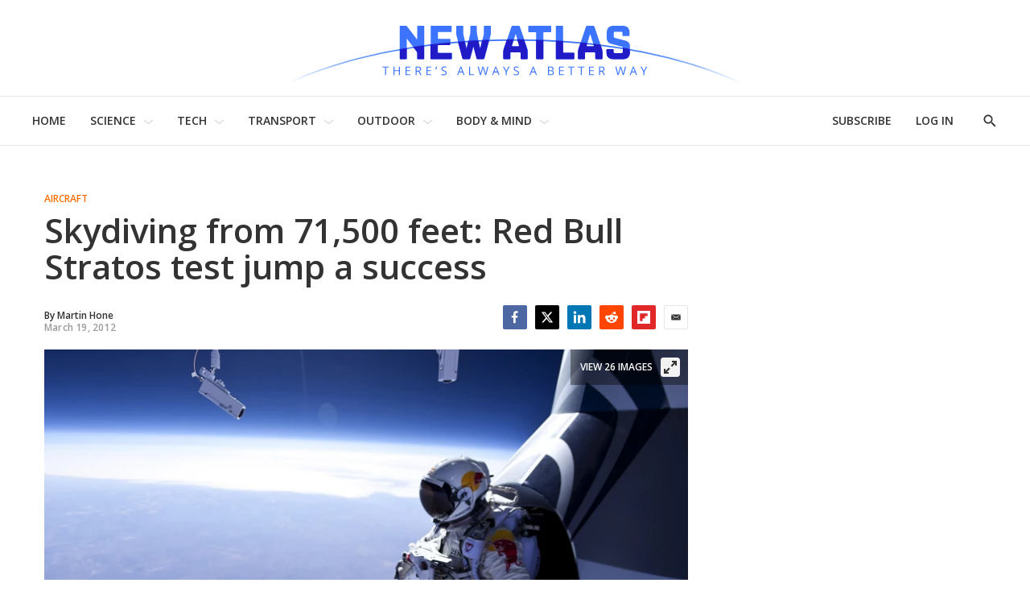

--- FILE ---
content_type: application/javascript
request_url: https://html-load.com/script/newatlas.com.js?hash=-1866409108
body_size: 173862
content:
// 
!function(){function a2M(t,e){const n=a2o();return(a2M=function(t,e){return n[t-=460]})(t,e)}function a2o(){const t=["139341","onWhiteSpace","<number>|<dimension>|<ident>|<ratio>","none|repeat( <length-percentage> )","raider.io","Terminate - not registered in db","start|middle|end","resize","?version=","space-all|normal|space-first|trim-start|trim-both|trim-all|auto","auto|fixed","MozAppearance","campaignId","notificationPermissions","Failed to decode protect-id: id is empty","getBoundingClientRect","invalid protect-id key: ",'"<", ">", "=" or ")"',"; SameSite=None","SIMID:","googletag cmd unshift failed : ","Element_id","$cdc_asdjflasutopfhvcZLmcfl_","publift","[<line-names>? [<track-size>|<track-repeat>]]+ <line-names>?","drop-shadow( <length>{2,3} <color>? )","adpushup.com","ar-yahoo-v1","normal|none|[<common-lig-values>||<discretionary-lig-values>||<historical-lig-values>||<contextual-alt-values>||stylistic( <feature-value-name> )||historical-forms||styleset( <feature-value-name># )||character-variant( <feature-value-name># )||swash( <feature-value-name> )||ornaments( <feature-value-name> )||annotation( <feature-value-name> )||[small-caps|all-small-caps|petite-caps|all-petite-caps|unicase|titling-caps]||<numeric-figure-values>||<numeric-spacing-values>||<numeric-fraction-values>||ordinal||slashed-zero||<east-asian-variant-values>||<east-asian-width-values>||ruby]","adtrafficquality.google","bricks-co.com","[center|[[top|bottom|y-start|y-end]? <length-percentage>?]!]#","window.top.apstag.runtime.callCqWrapper","<color>&&<color-stop-angle>?","getArg","sidead","nth","hasOwnProperty","XMLHttpRequest","NW52MWllZ3phMjY5anU4c29reTA0aDNwN3JsdGN4bWJx","Reflect","aXRoYw==","auto|normal|stretch|<baseline-position>|<overflow-position>? <self-position>","VHg8V3xYdmN1YkN6LWVrVS8gb2lNCSY6JUlnPjJoe3Nb","gam_url_debug","[auto|<length-percentage>]{1,2}","getStorageUpdates","document","frameId","doubleverify.com","; Priority=Medium","read-","<absolute-size>|<relative-size>|<length-percentage>","/bq/event","appendChild","left","<counter-style-name>","addMapping","cqb","hadronid.net","base","adnxs.net","getItem","inventoryId","responseText","auto|thin|none","none|<string>+","<'border-top-width'>||<'border-top-style'>||<color>","focus","Css","clear|copy|source-over|source-in|source-out|source-atop|destination-over|destination-in|destination-out|destination-atop|xor","MAIN","base64 failed","auto|none|[[pan-x|pan-left|pan-right]||[pan-y|pan-up|pan-down]||pinch-zoom]|manipulation","sharethrough.com","keepOriginalAcceptableAds","tcloaded","none|<angle>|[x|y|z|<number>{3}]&&<angle>","privacymanager.io","\n  --------","stickyadstv.com","shouldRecover","gpt_requested_time","localhost|dable\\.io","https://report.error-report.com/modal?eventId=&error=Vml0YWwgQVBJIGJsb2NrZWQ%3D&domain=","isActive","[proportional-nums|tabular-nums]","Document","getSlotId","height:    600px; position: sticky; top: 20px; display: block; margin-top: 20px; margin-right: 10px;","cmVzZXJ2ZWQySW5wdXQ=","domains","consumeUntilExclamationMarkOrSemicolon","stickyads","shouldStorageWaitForTcf","createItem","tokenIndex","div","normal|sub|super","optimize-contrast|-moz-crisp-edges|-o-crisp-edges|-webkit-optimize-contrast","targeting","use","aXZtc2xyNDhhY2Uzem9rZ3h0MTBiNnA=","<script>","ar-v1","translate3d( <length-percentage> , <length-percentage> , <length> )","modifier","normal|always","XXX","snigelweb.com","CanvasCaptureMediaStream","v9-","<unknown>","scrollX,Y","[native code]","fansided","fo2nsdf","List<","img_","stylesheet","economy|exact","querySelector","adform.net","Element_getElementsByClassName","[AdShield API] Executing ","slimerjs","useragent","clamp( <calc-sum>#{3} )","pagead/js/dv3.js","mozInnerScreenX","process","$cdc_asdjflasutopfhvcZLmcf","<'min-inline-size'>",":before","__webdriver_script_fn","checkAtruleName","http","tokenize","mustExcludeStrings","amazon-adsystem.com","796080FfpyWl","Condition is expected","skewY( [<angle>|<zero>] )","POST","#adshield","<transform-function>+","<hex-color>|<absolute-color-function>|<named-color>|transparent","filter, pointer-events","scrollY","DOMTokenList","port1","this.href='https://paid.outbrain.com/network/redir","#as_domain","sp.",".getAdserverTargeting","__phantomas","start|end|center|justify|distribute|stretch","domain switched","normal|break-word|anywhere","bad-string-token","<declaration-value>?","sourcesContent","Integrity check failed: ","cnlwYQ==","nn_","onetrust.com","flow|flow-root|table|flex|grid|ruby","token","<'list-style-type'>||<'list-style-position'>||<'list-style-image'>","Condition","Event","getGPPData","createDescriptor","ads","ing","Unknown property","/adsid/integrator.js","Element_insertAdjacentHTML","parentNode","-apple-system|BlinkMacSystemFont",'[id*="',"azk2WUsodi8mSUNtR0IJNWJ6YT9IY1BfMVcgcVJvQS49Cg==","addConnectionHandler","medium","undertone.com","<custom-ident>","attributeValueKeys","renderer","XMLHttpRequest_responseType","Failed to fetch","right","[data-ad-client]","as_debug","CDC","item doesn't belong to list","ACK_INVISIBLE","auto|<integer>{1,3}","urlParse","/view","[<family-name>|<generic-family>]#","3lift.com","@top-left-corner|@top-left|@top-center|@top-right|@top-right-corner|@bottom-left-corner|@bottom-left|@bottom-center|@bottom-right|@bottom-right-corner|@left-top|@left-middle|@left-bottom|@right-top|@right-middle|@right-bottom","triggerCount","<'flex-basis'>","srcset","uidapi.com","normal|spell-out||digits||[literal-punctuation|no-punctuation]","<number-zero-one>","[stretch|repeat|round|space]{1,2}","ADNXSMediation","none|auto|<percentage>","travelbook-magazine.com","PerformanceResourceTiming_transferSize","fuse","copyScriptElement","NmFreWhvcjgwbTM3c2xmdzF2eHA=","[AdBlockDetector] Request adblock detected. ","http://127.0.0.1","cmVzZXJ2ZWQx","Neither `enter` nor `leave` walker handler is set or both aren't a function","<length>|<percentage>|auto","FeatureFunction","none|chained","CefSharp","recovery_adm_gpt_request","instream","ad-score.com","signal","data-bypass-check-","browsiprod.com","czN6Ym85YWhnZjdsazV5MGN1bXJwcW53eDZpNGpldnQy","Response","terms","Brackets","sports-illustrated","normal|bold|<number [1,1000]>","cmpStatus","valueOf","inventory_id","RegExp_test","original","}-token","khz","safe","themoneytizer.com","-moz-linear-gradient( <-legacy-linear-gradient-arguments> )|-webkit-linear-gradient( <-legacy-linear-gradient-arguments> )|-o-linear-gradient( <-legacy-linear-gradient-arguments> )","as_version","googlesyndication.com","iframe negotiate msg: ","writable","issue","<'margin-right'>","slotRenderEnded","Text","reverse","adSlot","VGhlcmUgd2FzIGEgcHJvYmxlbSBsb2FkaW5nIHRoZSBwYWdlLiBQbGVhc2UgY2xpY2sgT0sgdG8gbGVhcm4gbW9yZS4=","<repeat-style>#","read-only|read-write|write-only","matches","<number>|<dimension>|<percentage>|<calc-constant>|( <calc-sum> )","setRequestHeader","rlcdn.com","start|center|end|baseline|stretch","akamaized.net","line","contents|none",'<div class="',"<inset()>|<xywh()>|<rect()>|<circle()>|<ellipse()>|<polygon()>|<path()>","liadm.com","webkitTemporaryStorage","rcap","orbidder.otto.de","` for `visit` option (should be: ","getConfig","naturalWidth","append","isElementDisplayNoneImportant","yandex.ru","<'text-decoration-line'>||<'text-decoration-style'>||<'text-decoration-color'>||<'text-decoration-thickness'>","getAdserverTargeting","grayscale( <number-percentage> )","<compound-selector> [<combinator>? <compound-selector>]*","replaceSync","auto|none|visiblePainted|visibleFill|visibleStroke|visible|painted|fill|stroke|all|inherit",":after","shardingIndex","iframe load error: ","idSubstrings","none|non-scaling-stroke|non-scaling-size|non-rotation|fixed-position","<length-percentage>&&hanging?&&each-line?","https://googleads.g.doubleclick.net","offset","normal|[<numeric-figure-values>||<numeric-spacing-values>||<numeric-fraction-values>||ordinal||slashed-zero]","argument name is invalid","\\$&","urlGenerate","setSource","Request","Element_attributes","normal|<length-percentage>","some","edge","Terminate - profile not found","<url>|none","onError","location","additionalHeaders","tokenStart",'[data-id^="div-gpt-ad"]',"https://consent.programme.tv","strict",'javascript:window["contents"]',"eXB3engydXNtOG9nNXE3NHRhbmxiNnJpM3ZjZWhqOWtmMQ==","Document_getElementsByClassName","Unexpected combinator","api.rlcdn.com","inside|outside","WEVRNSU8Sl9oIy4wZj92ZUs6ewlDdXRqYEJQOE5HVWIp","eVw2WmcxcW1ea3pjJ3woWWlvUiI+Rgo=","smadex.com","Window_fetch","document.classList.remove not work","postrelease.com","sourceContentFor","[<length-percentage>|left|center|right|top|bottom]|[[<length-percentage>|left|center|right]&&[<length-percentage>|top|center|bottom]] <length>?","Expected more digits in base 64 VLQ value.","z-index","xyz|xyz-d50|xyz-d65","<'inline-size'>","innerWidth","idRegex","scripts","asin( <calc-sum> )","Y3E5ODM0a2h3czJ0cmFnajdmbG55bXU=","(E2) Invalid protect url: ","contentWindow","tagNameFilter","static-cdn.spot.im","Keyword","AdShield API","adhesion","blocking_acceptable_ads","max-width","margin-bottom","script:","prev","block|inline|run-in","[<mask-reference>||<position> [/ <bg-size>]?||<repeat-style>||[<box>|border|padding|content|text]||[<box>|border|padding|content]]#","memoryLimitThreshold","interval","butt|round|square","encode","args","adsrvr.org","/dbm/ad","addIframeVisibilityCheckHandler","selectorText","ray( <angle>&&<ray-size>?&&contain?&&[at <position>]? )","<media-in-parens> [and <media-in-parens>]+","break-walk","pb_","Firefox/","eDVBOGhFOT0KUUcxIkN1SidvVihJKT5sYlc0RCNlIEw2","__webdriver_script_function","signalStatus","Number sign is not allowed","generic","<length>||<color>","number","html","0|1","HEAD","units","auto|none|text|all","boundingClientRect","phantomjs","alphaStr","<track-breadth>|minmax( <inflexible-breadth> , <track-breadth> )|fit-content( <length-percentage> )","em1wYw==","parseString","getTargetingKeys","<media-in-parens> [or <media-in-parens>]+",'Identifier "',"prepend","lines","<matrix()>|<translate()>|<translateX()>|<translateY()>|<scale()>|<scaleX()>|<scaleY()>|<rotate()>|<skew()>|<skewX()>|<skewY()>|<matrix3d()>|<translate3d()>|<translateZ()>|<scale3d()>|<scaleZ()>|<rotate3d()>|<rotateX()>|<rotateY()>|<rotateZ()>|<perspective()>","even","filename","[restore-rejections] handleQueued fetch","notifications","XMLHttpRequest_send","getUserIds","'. Set options.decodeValues to false to disable this feature.","selenium-evaluate","findAllFragments"," |  ","normal|[<east-asian-variant-values>||<east-asian-width-values>||ruby]","<'top'>{1,2}","paint( <ident> , <declaration-value>? )","<length-percentage>","https://fastlane.rubiconproject.com/a/api/fastlane.json","/npm-monitoring","HTMLAnchorElement_attributionSrc","CDO-token","functionBind","Hex digit is expected","main_richload","rect( [<length-percentage>|auto]{4} [round <'border-radius'>]? )","Blocked slot define: [","errorTrace","WebGLRenderingContext.getParameter is not a function","auto|wrap|nowrap","https://content-loader.com","evalLength","stats.wp.com","_prototype","flux-cdn.com","publisher","<number-one-or-greater>","px-cloud.net","domAutomation","programme.tv","https://fb.content-loader.com","] by [","none","all|<custom-ident>","Bad value for `","&domain=","as_console","originalColumn","matchType","resolve","cmp.osano.com","<relative-selector>#","normal|auto|<position>","<visual-box>||<length [0,∞]>","reserved1","eventStatus","isVisibleDocument","atan2( <calc-sum> , <calc-sum> )","bounceexchange.com","descriptors","getSizes","DocumentFragment_getElementById","O2ZlUVhcLk54PHl9MgpVOWJJU0wvNmkhWXUjQWh8Q15a","open-quote|close-quote|no-open-quote|no-close-quote","padding-bottom","<'margin-block-end'>","Blob","[block|inline|x|y]#","N2d0a3JwYzQ1bndoNmk4amZ2OTNic3lsYXFlem11Mm8xMA==","window.Notification is undefined","horizontal-tb|vertical-rl|vertical-lr|sideways-rl|sideways-lr|<svg-writing-mode>","currentScript","span","none|capitalize|uppercase|lowercase|full-width|full-size-kana","color-mix( <color-interpolation-method> , [<color>&&<percentage [0,100]>?]#{2} )","options","ad-","resource","none|[weight||style||small-caps||position]","    ","https://example.com/","exec","[<url> [format( <string># )]?|local( <family-name> )]#","; Expires=","auto","_serializeMappings","<'max-block-size'>","/runner.html","[contextual|no-contextual]","Failed to load 3rd-party image. Please enable 3rd-party image loading.","Element_querySelector","includes","[-token",", height: ","lvh","adshieldAvgRTT","print","as_test","data:","www.google.com","is_limited_ads","PTZhMEc+UE9vMzdudj94JjFgXTJ0","center|start|end|self-start|self-end|flex-start|flex-end","/\\r\\n/g","toArray",'link[rel="stylesheet"][href*="',"<ns-prefix>? <ident-token>","Class extends value ","<'block-size'>","padding-left","consumeNumber","blN5TkRHJ01qL288VSBsIlFFa21pWDJIe1pZSmg0JT1f","click","lookupNonWSType","-src","border-box|content-box|margin-box|padding-box","<media-condition>|[not|only]? <media-type> [and <media-condition-without-or>]?","CrOS","<symbol> <symbol>?","<'max-width'>","video","Document_createElement","Dimension","https://ghb.adtelligent.com/v2/auction/","hidden","Token","<'margin-inline-end'>","sendXHR","auto|<string>","<length>{1,2}","not <supports-in-parens>|<supports-in-parens> [and <supports-in-parens>]*|<supports-in-parens> [or <supports-in-parens>]*","tokenCount","dimatter.ai","gzip","GET","HTMLIFrameElement_src","window.external.toString is not a function","bottom","getNode","DOMParser_parseFromString","adshield-api","<complex-real-selector-list>","pw-","getAttributeNames",'<div class="CAN_ad">',"add|subtract|intersect|exclude","unsafe|safe","isEncodedId","922879GoVpmj","adnami.io","comma","clearInterval","https://bidder.criteo.com/cdb","none|railed","fs-","<pseudo-page>+|<ident> <pseudo-page>*","ping","auto|avoid","microad.net","https://t.visx.net/ul_cb/hb_post","Invalid protect url: ","documentElementKeys","srgb|srgb-linear|display-p3|a98-rgb|prophoto-rgb|rec2020|lab|oklab|xyz|xyz-d50|xyz-d65","json","auto|inter-character|inter-word|none","advertisement__label","hbopenbid.pubmatic.com","AddMatchOnce","<rgb()>|<rgba()>|<hsl()>|<hsla()>|<hwb()>|<lab()>|<lch()>|<oklab()>|<oklch()>|<color()>","iframe load timeout-fetch error: ","<'text-wrap-mode'>||<'text-wrap-style'>","Function.prototype.bind is undefined","requestBids","y.one.impact-ad.jp","root",", fetch: ","isUnregistered","display none excluding pro","ReadableStream","<symbol>+","systemLanguage","not expected type of fetch Request: ","acceptableAdsBait","http:","<'inset-block-end'>","<bg-image>||<bg-position> [/ <bg-size>]?||<repeat-style>||<attachment>||<box>||<box>","<frequency>|<percentage>","https://cmp.osano.com","ADS_FRAME","loaded","nearest-neighbor|bicubic","fminer","ric","auto|[over|under]&&[right|left]?","media-amazon.com","[AdBlockDetector] Cosmetic adblock detected","ME5tfXViQzlMNmt7Nygibng+cz1Lb11JQncveVNnZiVX","slice","auto|never|always","scrollHeight","cookie","RENDERER","HTMLMetaElement","getAtrule","HTMLAnchorElement_protocol","stpd.cloud","yandex.com","/pcs/activeview?","api.assertcom.de","<urange>#","Percent sign is expected","javascript:","__webdriver_unwrapped","Promise","textContent","onload","coachjs","<'width'>","auto|loose|normal|strict|anywhere","anymind360.com","initLogMessageHandler","query","applySourceMap","auto|never|always|<absolute-size>|<length>","^(https?:)?\\/\\/ad\\.doubleclick\\.net\\/ddm\\/track(imp|clk)","addtl_consent","contentDocument","body > a > div > div > img","originalPositionFor","maxAge","size","eatDelim","cqi","dmJybDRzN3U5ZjhuejVqcHFpMG13dGU2Y3loYWcxM294","_validateMapping","Unknown feature ","unrulymedia.com","hsla( <hue> <percentage> <percentage> [/ <alpha-value>]? )|hsla( <hue> , <percentage> , <percentage> , <alpha-value>? )","trimLeft","<'flex-grow'>","( <style-condition> )|( <style-feature> )|<general-enclosed>","integrity","ApplePayError","/negotiate/css","combo","Must be between 0 and 63: ","listenerId","UNKNOWN","visualViewport","error","https://consent.northernirelandworld.com","lngtdv.com","[<length-percentage>|auto]{1,2}|cover|contain","translate( <length-percentage> , <length-percentage>? )","naturalHeight","botd","domcontentloaded","__rgst_cb","wrap|none","ivt","overflow","\x3c!--","allowPrebid","translateX( <length-percentage> )","_phantom","Window_setTimeout","gpt_","[AdShield API] All cmds executed, ready for new cmds","recovery","cXhuNml1cDNvdDhnejdmbGN3MDlieQ==","indiatimes.com","pa-pbjs-frame","decodeId","DOMParser","1rx.io","window.parent._df.t","<namespace-prefix>? [<string>|<url>]","chromium","<calc-product> [['+'|'-'] <calc-product>]*","<media-query>#","getLastListNode","Operator","<any-value>","ocelot.studio","<'-ms-scroll-limit-x-min'> <'-ms-scroll-limit-y-min'> <'-ms-scroll-limit-x-max'> <'-ms-scroll-limit-y-max'>","blob:","webkitSpeechGrammar","https://c.amazon-adsystem.com/aax2/apstag.js","optidigital.com","Block","src","XMLHttpRequest_responseXML","encodeUrl","AccentColor|AccentColorText|ActiveText|ButtonBorder|ButtonFace|ButtonText|Canvas|CanvasText|Field|FieldText|GrayText|Highlight|HighlightText|LinkText|Mark|MarkText|SelectedItem|SelectedItemText|VisitedText",'{"type": "tag", "marshalled": "<html></html>"}',"repeating-radial-gradient( [<ending-shape>||<size>]? [at <position>]? , <color-stop-list> )","afterend","addProperty_","focus/","option priority is invalid","ad-placeholder","<line-style>","data-target","revokeObjectURL","Worker","<blur()>|<brightness()>|<contrast()>|<drop-shadow()>|<grayscale()>|<hue-rotate()>|<invert()>|<opacity()>|<saturate()>|<sepia()>","innerHeight","detections","matchProperty","   ","s0.2mdn.net","adspsp.com","banner-","input","content-security-policy","static.doubleclick.net","getClickUrl","[auto? [none|<length>]]{1,2}","create","quantumdex.io","Terminate - no active auto recovery",'"googMsgType"',"silent|[[x-soft|soft|medium|loud|x-loud]||<decibel>]","pipeThrough","cloudfront.net","any","Hash","Please enter the password","solid|double|dotted|dashed|wavy","videostep.com","var(","statusText","HTMLAnchorElement_hostname","gecko/","api.receptivity.io","marphezis.com","sourceMapURL could not be parsed","repeat-x|repeat-y|[repeat|space|round|no-repeat]{1,2}","<'justify-self'>|anchor-center","aweber.com","htlad-","Element_className","adClosed","gecko","opacity( [<number-percentage>] )","adx.digitalmatter.services","oklch( [<percentage>|<number>|none] [<percentage>|<number>|none] [<hue>|none] [/ [<alpha-value>|none]]? )","Document_querySelectorAll","initial","_array","cache_is_blocking_ads","__webdriver_evaluate","xlink:href","message","pub_300x250","Chrome/","abs","!(function(){","postmedia.solutions.cdn.optable.co","Module","ad.360yield-basic.com","adwallpaper","Blocked interstial slot define:",'div[aria-label="Ads"]',"yahoo-mail-v1","none|path( <string> )","?as-revalidator=","normal|break-all|keep-all|break-word|auto-phrase","from","<-webkit-gradient()>|<-legacy-linear-gradient>|<-legacy-repeating-linear-gradient>|<-legacy-radial-gradient>|<-legacy-repeating-radial-gradient>"," requestBids.before hook: ","https://c.html-load.com",'a[target="_blank"][rel="noopener noreferrer"]:has(> div#container > div.img_container > img[src^="https://asset.ad-shield.cc"])\nbody > a[href^="https://www.amazon."][href*="tag=adshield"][target="_blank"]\nbody > a[href^="https://s.click.aliexpress.com"][target="_blank"][rel="noopener noreferrer"]\nadfm-ad\namp-ad-exit + div[class^="img_"]:has(+ div[aria-hidden="true"] + amp-pixel + amp-pixel)\namp-ad-exit + div[class^="img_"]:has(+ div[aria-hidden="true"] + amp-pixel + div[style^="bottom:0;right:0;width"])\namp-ad-exit + div[class^="img_"]:has(+ div[aria-hidden="true"] + div[style^="bottom:0;right:0;width"])\namp-img[class^="img_"][style="width:300px;height:250px;"]\namp-img[class^="img_"][style="width:336px;height:280px;"]\na[href*="-load"][href*=".com/content/"] > amp-img[src^="https://tpc.googlesyndication.com/daca_images/simgad/"]\na[href*="-load"][href*=".com/content/"][attributionsrc^="https://track.u.send.microad.jp"]\na[href*="-load"][href*=".com/content/"][style$="margin:0px auto;text-decoration:none;"]\na[href*="-load"][href*=".com/content/"][attributiondestination="https://appier.net"]\na[href*="-load"][href*=".com/content/"][style="display:inline-block;"]\na[href="javascript:void(window.open(clickTag))"] > div[id^="img_"]\na[style="text-decoration:none;"] > div[style^="border: none; margin: 0px;"]\na[style^="background:transparent url"][style*="html-load.com/"]\nbody > a[attributionsrc*="html-load.com/"]\nbody > a[href^="https://content-loader.com/content"][target="_top"]\nbody > a[href^="https://html-load.com/content"][target="_top"]\nbody > a[target="_blank"][rel="noopener noreferrer"][href^="https://07c225f3.online/content"][href*="/0/"]\nbody > a[target="_blank"][rel="noopener noreferrer"][href*="-load"][href*=".com/content/"][href*="/0/"]\nbody > div:not([class]):not([id]) > script + div[id^="img_"] > div[id^="img_"][visibility="visible"]\nbody > div:not([class]):not([id]) > script + div[id^="img_"] > script + span[id^="img_"][style] > a[href*="-load"][href*=".com/content/"]\nbody > div[class^="img_"] > a[href*="-load"][href*=".com/content/"][target="_blank"]\nbody > div[class^="img_"] > style + div[id^="img_"] + div[class^="img_"]\nbody > div[class^="img_"][id^="img_"] > button[type="button"][class^="img_"][id^="img_"]\nbody > div[id^="img_"] > div[style$="height:280px;"][class*=" img_"]\nbody > div[id^="img_"]:has(+ amp-pixel + amp-analytics)\nbody > div[id^="img_"]:has(+ amp-pixel + div[style^="bottom:0;right:0;width"])\nbody > div[style="display:inline"] > div[class^="img_"][id^="img_"]\nbody > iframe[src*="-load"][src*=".com/content/"] + div[id^="img_"]\nbody > iframe[src*="-load"][src*=".com/content/"] ~ script + div[class^="img_"]\nbody > script + div + div[style="display:inline"] > a[target="_blank"][href*="-load"][href*=".com/content/"]\nbody > script + script + script + div + div[style="display:inline"] > div:not([id]):not([class])\nbody > script + script + script + div + div[style="display:inline"] > div[class^="img_"][id^="img_"] > div[class^="img_"] > div[class^="img_"] > div[class*=" img_"] > a[href*="-load"][href*=".com/content/"][target="_blank"][rel="nofollow"]\nbody > script[src]:first-child + div:not([id]):not([class]) > script + script[src] + script + div[id^="img_"]\nbody > script[src]:first-child + script + div:not([id]):not([class]) > script + script[src] + script + div[id^="img_"]\nbody[class^="img_"] > div[style$="-webkit-tap-highlight-color:rgba(0,0,0,0);"]\nbody[class^="img_"][style$="running none;"]\nbody[class^="img_"][style^="background-color"]\nbody[class^="img_"][style^="opacity: 1;"]\nbody[onclick="ExitApi.exit();"][style="cursor:pointer"] > a[href="javascript:(function(){open(window.clickTag)})()"]\nbody[style$="transform-origin: left top;"] > div[id^="img_"]\ndiv:not([class]) + style + div[class^="img_"] > img[src*=".com/content/"]\ndiv[class^="img_"] > table[class^="img_"]\ndiv[class^="img_"][onclick^="handleClick(event, \'https:"]\ndiv[class^="img_"][started="true"]\ndiv[class^="img_"][style$="196px; position: absolute;"]\ndiv[class^="img_"][style="width:100%"]\ndiv[class^="img_"][style^="background: url("https://html-load.com"]\ndiv[class^="img_"][style^="grid-template-areas:\'product-image buy-box"]\ndiv[class^="img_"][style^="height:189px;"]\ndiv[class^="img_"][style^="width: 410px"] > div[class^="img_"] > lima-video\ndiv[class^="img_"][id^="img_"][active_view_class_name]\ndiv[class^="img_"][id^="img_"][style^="width: 300px; height: 254px;"]\ndiv[id^="img_"] > div[id^="img_"][style="width: auto;"]\ndiv[id^="img_"] > div[style$="text-decoration:none;width:300px;"]\ndiv[id^="img_"] > div[style^="margin:0;padding:0;"]\ndiv[id^="img_"] > svg[style$="overflow:visible;z-index:0;box-shadow:none;"]\ndiv[id^="img_"]:first-child > div[aria-hidden="true"] + div[id^="img_"]\ndiv[id^="img_"][class^="img_"][lang][style="overflow: hidden; width: 100%; height: 100%;"]\ndiv[id^="img_"][class^="img_"][mode]\ndiv[id^="img_"][coupang]\ndiv[id^="img_"][ggnoclick]\ndiv[id^="img_"][onclick="fireClickHandler()"]\ndiv[id^="img_"][onclick^="window.open"]\ndiv[id^="img_"][ontouchend$="touchEnd(event)"]\ndiv[id^="img_"][role="button"]\ndiv[id^="img_"][style*="font-family: arial, helvetica, sans-serif;"]\ndiv[id^="img_"][style$="height: 248px; overflow: hidden;"]\ndiv[id^="img_"][style$="height:100px;"]\ndiv[id^="img_"][style$="height:90px;overflow:hidden;"]\ndiv[id^="img_"][style$="justify-content: center; align-items: center; position: relative;"]\ndiv[id^="img_"][style$="overflow:hidden; display:inline-block;"]\ndiv[id^="img_"][style$="padding: 0px; display: inline-block;"]\ndiv[id^="img_"][style$="position: sticky; top: 0; z-index: 1;"]\ndiv[id^="img_"][style$="width: 100%; z-index: 2147483647; display: block;"]\ndiv[id^="img_"][style$="width: 100%; z-index: 2147483647;"]\ndiv[id^="img_"][style$="width:100%;height:250px;overflow:hidden;"]\ndiv[id^="img_"][style="cursor: pointer;"]\ndiv[id^="img_"][style="opacity: 1;"]\ndiv[id^="img_"][style="overflow:hidden;"]\ndiv[id^="img_"][style="width: 300px;"]\ndiv[id^="img_"][style="width:300px;height:200px;"]\ndiv[id^="img_"][style^="display: flex; justify-content: center; align-items: center; width: 300px;"]\ndiv[id^="img_"][style^="height: 250px; width: 300px;"]\ndiv[id^="img_"][style^="margin: 0px; padding: 0px; position: fixed; top: 0px; left: 0px; width: 100%; z-index: 2147483647;"]\ndiv[id^="img_"][style^="margin:0;padding:0;display:block;position:fixed;left:0;"]\ndiv[id^="img_"][style^="overflow: hidden; width: 320px;"]\ndiv[id^="img_"][style^="position: fixed; bottom: 0; left: 0; width: 100%; z-index:2147483647;"]\ndiv[id^="img_"][style^="position: fixed; bottom: 0px; left: 0px; width: 100%; z-index: 2147483647;"]\ndiv[id^="img_"][style^="position:absolute;width:100%;height:100%;"]\ndiv[id^="img_"][style^="width: 100%; height: 100px; position: fixed; bottom: 0; left: 0; z-index:"]\ndiv[id^="img_"][style^="width: 100%; min-height: 430px;"]\ndiv[id^="img_"][style^="width: 100vw; height: 100vh;"]\ndiv[id^="img_"][style^="width: 300px; height: 250px; left: 0px;"]\ndiv[id^="img_"][visibility="visible"]\ndiv[id^="img_"][x-frame-height="53"]\ndiv[id^="img_"][x-frame-height="600"]\ndiv[id^="img_"][x-frame-height^="40"]\ndiv[id^="img_"][x-frame-width="336"][x-frame-height="336"]\ndiv[js_error_track_url^="https://uncn.jp/0/data/js_error_track/gn."]\ndiv[js_error_track_url^="https://uncn.jp/0/data/js_error_track/pb."]\ndiv[js_error_track_url^="https://uncn.jp/0/data/js_error_track/"][click_trackers]\ndiv[lang] [x-remove="false"]\ndiv[style$="-10000px; position: absolute;"] + div[id^="img_"]\ndiv[style$="overflow: hidden; width: 300px; height: 250px; margin: 0px auto;"]\ndiv[style$="text-indent: 0px !important;"] > a[href*="-load"][href*=".com/content/"]\ndiv[style*="left: 0px; z-index: 1000000000"] > div > div[id^="img_"]\ndiv[style="display:inline"][class^="img_"] > div[style="display:flex;"]\ndiv[style^="bottom:0;right:0;width:300px;height:250px;background:initial!important;"]\ndiv[style^="position:absolute;left:0px;"] + div[class^="img_"]\ndiv[style^="position:absolute;"] > div[id^="img_"]\ndiv[style^="transition-duration:0ms!important;margin:0px!important;padding:0px!important;border:none!important;position:absolute!important;top:0px!important;"]\ndiv[style] > div[style="position:absolute;display:none;"] + meta + meta + div[class^="img_"]\ndiv[style^="position:"][ontouchstart="fCidsp(event)"]\ndiv[style^="v"] > a[href*="-load"][href*=".com/content/"][target][style="text-decoration:none;"]\ndiv[x-frame-height="100"] > div[style="position:absolute;display:none;"] + meta + meta + div[class^="img_"]\ndiv[x-frame-height$="50"] > div[style="position:absolute;display:none;"] + meta + meta + div[class^="img_"]\ndiv[xyz-component="fixed-frame"]\ngwd-google-ad\nhtml[lang*="-"] > body[style="width:100%;height:100%;margin:0;"] > div[class^="img_"][style="width:100%; height:100%;"]\niframe[src*="-load"][src*=".com/content/"] + div[id^="img_"]:empty\niframe[src*="content-loader.com/"] + style + div\niframe[src*="html-load.com/"] + style + div\niframe[src*="-load"][src*=".com/content/"][style="display:none"][aria-hidden="true"] + div:not([class]):not([id])\niframe[src="javascript:false"] ~ div[style="display:inline"]\niframe[id^="img_"][style^="cursor: pointer; display: block; position: absolute; overflow: hidden; margin: 0px; padding: 0px; pointer-events: auto; opacity: 0.8;"]\nimg[height^="10"][src*="content-loader.com/"]\nimg[height^="10"][src*="html-load.com/"]\nimg[id^="img_"][style$="margin:0px;padding:0px;border:none;opacity:0.8;"]\nimg[src*="-load"][src*=".com/content/"][onclick^="window.open(\'https://www.inmobi.com"]\nimg[src*="-load"][src*=".com/content/"][width="100%"][alt=""][style="display: block;"]\nimg[src*="content-loader.com/"][style^="border-style:"]\nimg[src*="content-loader.com/"][style^="position: absolute; left: 0px;"]\nimg[src*="html-load.com/"][style^="border-style:"]\nimg[src*="html-load.com/"][style^="position: absolute; left: 0px;"]\nins[class^="img_"][style^="display:inline-block;"]\nins[id^="img_"][style*="--gn-ov-ad-height"]\nlink + div[class^="img_"][style="width: 300px; height: 250px;"]\nlink + style + script + a[href*="-load"][href*=".com/content/"]\nlink[rel="stylesheet"][href*="-load"][href*=".com/content/"] + script + script + div[id^="img_"]\nlink[rel="stylesheet"][href*="-load"][href*=".com/content/"][media="screen"] + script + div[class^="img_"]\nmeta + style + div[class^="img_"]\nmeta + title + script + div[id^="img_"]\nmeta + title + script + script + div[id^="img_"]\nmeta[charset="utf-8"] + meta[name="viewport"] + div[class^="img_"]\nmeta[content] + a[href^="https://content-loader.com/content"]\nmeta[content] + a[href^="https://html-load.com/content"]\np[id^="img_"][onclick]\nsection[class^="img_"] > div[id^="img_"][class^="img_"][draggable="false"]\nscript + style + div[class^="img_"]\nscript[attributionsrc] + div[id^="img_"]\nscript[id^="img_"] + div[id^="img_"]\nscript[name="scrbnr"] + div[class^="img_"]\nscript[src*="-load"][src*=".com/content/"] + div[id^="img_"]:empty\nscript[src*="-load"][src*=".com/content/"] + div[id^="img_"][style="width: auto;"]\nstyle + script[src*="-load"][src*=".com/content/"] + script + div[id^="img_"]\nstyle + title + script + div[id^="img_"]\nvideo[class^="img_"][playsinline]\nvideo[poster*="-load"][poster*=".com/content/"]\ndiv[id^="img_"]:has(div[style] > div[id^="img_"] > svg[viewBox][fill])\ndiv[style]:has(> a[href*="html-load.com/"] + div[style] > video[src*="html-load.com/"])\ndiv[style]:has(> div > div[style*="html-load.com/"]):has(a[href*="html-load.com/"])\ndiv[style]:has(> iframe[src*="html-load.com/"] + script)\nbody:has(amp-ad-exit) > div[id^="img_"] > div[id^="img_"]:has(> a[href*="html-load.com/"] > amp-img[alt][src]):not([class])\nbody:has(> div + script + script):has(a[href*="html-load.com/"] > img[alt="Advertisement"])\nbody:has([gwd-schema-id]):has(img[src*="html-load.com/"])\nbody:has(> script + div + script):has(div[class^="img_"][x-repeat])\na[href]:not(a[href*="html-load.com/"]):has(img[src*="html-load.com/"])\nbody:has(> div[id^="img"] > div[style] > div[test-id="grid-layout"])\na[href*="html-load.com/"]:has(video > source[src*="html-load.com/"])\nscript + a[href*="html-load.com/"][attributiondestination]\nbody:has(script + div):has(> div[id^="img_"] > img[src*="html-load.com/"][onclick])\nbody:has(lima-video):has(> div + script):has(> div[style] > link[href*="html-load.com/"])\nbody:has(> link[href*="html-load.com/"]):has(> a[href*="html-load.com/"])\nbody:has(script[src*="html-load.com/"]):has(video > source[src*="html-load.com/"])\nbody:has(a[href*="html-load.com/"] > img[style*="html-load.com/"]):has(div[lang="ja"])\nbody:has(> amp-ad-exit:last-child):has(a[href*="html-load.com/"])\nbody:has(amp-ad-exit):has(div[lang="ja"] > a[href*="html-load.com/"] > svg[viewBox])\nbody:has(script + script + iframe:last-child):has(a[href*="html-load.com/"])\nbody:has(> a[href*="html-load.com/"] + div[class]:not([id]):not([style]):nth-child(2):last-child):has(> a[href*="html-load.com/"]:first-child)\nbody:has(> script[src*="html-load.com/"] + div + script):has(> div > div > canvas)\nhead:first-child + body:has(li > a[href*="html-load.com/"]):last-child\nbody:has(script + script + div + img):has(span > a[href*="html-load.com/"])\nbody:has(> div[style="display:inline"] > script[src*="html-load.com/"] + script)\nhead:first-child + body:has(> a[href*="html-load.com/"]:first-child + div:last-child):last-child\nbody:has(> div[aria-hidden] > form[action*="html-load.com/"])\ndiv[id^="img_"]:has(> script[src*="html-load.com/"] + script + ins):first-child\nbody:has(div:first-child + script:nth-child(2):last-child):has(img[src*="html-load.com/"])\nbody:nth-child(2):last-child:has(video[src*="html-load.com/"])\nbody:has(> div > div[aria-label^="Sponsored"] > a[href*="html-load.com/"])\nhead:first-child + body:has(lima-video):has(svg[viewBox]):has(span[dir]):last-child\nbody:has(a[href*="html-load.com/"][onclick*="doubleclick.net"])\nbody:has(> div > img[src*="html-load.com/"]:only-child):has(> div:first-child + script + div:last-child)\nbody:has(> a[href*="html-load.com/contents/"][href*="/0/"])\nbody:has(> div > div[id^="img_"]:first-child > a[href*="html-load.com/"]):has(> div > div[id^="img_"]:nth-child(2) > a[href*="html-load.com/"])\na[href*="html-load.com/"][alt="Click Me"]\nbody:has(> div > div > div[style*="html-load.com/"]:first-child + div[style*="html-load.com/"]:last-child)\nhtml > body > div[id^="img_"]:has(button[id^="img_"])\nbody:has(div > div[style*="html-load.com/"])\nbody:has(a[href*="html-load.com/"]:first-child + img[src*="html-load.com/"] + img[src*="html-load.com/"]:last-child)\nbody:has(a[target="_top"][href*="html-load.com/"] > img[src*="html-load.com/"])\nbody:has(div[class^="img_"]:first-child + div[class^="img_"] + img[src*="html-load.com/"]:last-child)',"env","findDeclarationValueFragments","https://btlr.sharethrough.com/universal/v1","tb|rl|bt|lr","initial|inherit|unset|revert|revert-layer"," used missed syntax definition ","rem","bidder","[AdBlockDetector] Snippet adblock detected","httpOnly","yieldlove.com","cbidsp","w = window.parent;","cachedAt","\n--","OutOfPageFormat","Failed to get key from: ","isEmpty","undefined","NGJvdjI4c3lxN3hhY2VnNjVmbTA5cnQzbGlobmt1empwMQ==","getPropertyValue","<single-transition>#","getSetCookie","googletagmanager.com","as_adblock","'))","biggeekdad.com","HTMLLinkElement_href","width: 100vw; height: 100vh; z-index: 2147483647; position: fixed; left: 0; top: 0;","attributeFilter","topics.authorizedvault.com","nearest|up|down|to-zero","(function(){","Element_querySelectorAll","RunPerfTest","HTMLLinkElement_rel","adjacket","bad-url-token","sources","bqstreamer.com","running|paused","auto|<length>|<percentage>|min-content|max-content|fit-content|fit-content( <length-percentage> )|stretch|<-non-standard-size>","privacy-mgmt.com","<'-ms-content-zoom-snap-type'>||<'-ms-content-zoom-snap-points'>","auto|optimizeSpeed|crispEdges|geometricPrecision","atrule","stndz-","clean","target","<'min-height'>","none|<length-percentage> [<length-percentage> <length>?]?","HTMLAnchorElement_port","url(","pageview_id","referrer","YmphM3prZnZxbHRndTVzdzY3OG4=","browserLanguage","<supports-decl>|<supports-selector-fn>","rotateX( [<angle>|<zero>] )","blocking_ads","remove","BatteryManager","Forward report url to engineers","var( <custom-property-name> , <declaration-value>? )","https://consent.sunderlandecho.com","httponly","getTime","document.createElement","id5-sync.com","scaleZ( [<number>|<percentage>] )","Script","CSSStyleSheet_replaceSync","bTg5NjFxd3pnaHUyN3hlb2FwbjNrNWlsdnJmamM0c3l0MA==","aborted","contain|none|auto","adsdk.microsoft.com","AtKeyword",".constructor","wrong googletag.pubads()","cpmstar.com",". Please enable 3rd-party image loading.","[[<integer>|infinite]{2}]#|auto","<length-percentage>|min-content|max-content|auto","none|[[filled|open]||[dot|circle|double-circle|triangle|sesame]]|<string>","_client_fetch","Error","XMLHttpRequest_status","bnh6bg==","about:srcdoc","[restore-rejections] restoreDeferredRejections__adblock","bXRlcWgweXM2MnAxZnhqNTg5cm80YXVuemxpZzNjN3diaw==","min( <calc-sum># )","max","Bad syntax reference: ","Map","shouldApplyGdpr","welt.de","Too many hex digits","substring","height:    250px; position: sticky; top: 20px; display: block; margin-top: 20px; margin-right: 10px;","as-check-script-blocked","normal|<length>","[data-ad-slot]","<'align-items'> <'justify-items'>?","getReader","nexx360.io","CSSStyleSheet","consents","adunit","__gpp","abs( <calc-sum> )","adsbygoogle","<shape>|auto",'"><\/script>',"indexww.com","language","width not removed","gpt-","protocol","scale( [<number>|<percentage>]#{1,2} )","invalid url (anchor href set): ","FeatureRange","PseudoElementSelector","<'opacity'>","mismatchLength","<feature-value-declaration>","bTByeWlxdDgzNjJwMWZhdWxqNHpnaA==","is_acceptable_ads_blocked","adroll.com","setAttributeNS","intentiq.com","ads_","symbol","toPrimitive","Window_setInterval","decorate","Document_getElementById","indexOf","<'margin-left'>","dogdrip.net","out_of_page","naver","idSubstring","jg7y.quizlet.com","<shape-box>|fill-box|stroke-box|view-box","setTargetingForGPTAsync","<header","_sorted",'":[{"id":"',"content-box|border-box|fill-box|stroke-box|view-box","application/json","tokenEnd","lvi","backgroundImage","hsl|hwb|lch|oklch","margin-right","allowRunInIframe","is_admiral_adwall_rendered","[discretionary-ligatures|no-discretionary-ligatures]","none|<position-area>","<color>{1,4}","getElementById","image( <image-tags>? [<image-src>? , <color>?]! )","cdn-exchange.toastoven.net","<track-size>+","localeCompare","[<counter-name> <integer>?]+|none","compareByOriginalPositionsNoSource","content-box|border-box","bydata.com","auto||<ratio>","normal|light|dark|<palette-identifier>","Failed to detect bot: botd timeout","data-meta","getId","selectors","inherit","Terminate - bot detected","document - find element","end","<ray()>|<url>|<basic-shape>","debug","setImmediate","<div","2691900kUNrtI","none|<dashed-ident>#","postmedia.digital","botKind","[<bg-layer> ,]* <final-bg-layer>","skipValidation","setTimeout","HTMLCanvasElement.getContext is not a function","browserEngineKind","prev_iu_szs","translateY( <length-percentage> )","isSleipnir","encodedBodySize","logicieleducatif.fr","log.pinterest.com","auto|<length>","HTMLIFrameElement_name","beforeunload","/report","setAttribute","svb","<style-condition>|<style-feature>","sin( <calc-sum> )","high","adshieldMaxRTT","ads-","; Secure","[<integer>&&<symbol>]#","event_sample_ratio","channel","HTMLMetaElement_content","isVisibleNode","none|proximity|mandatory",'[name^="google_ads_iframe"]',"300588McvanV","pbjsList","explicit","detect","<page-margin-box-type> '{' <declaration-list> '}'","blocked_filters","<single-animation-direction>#","_selenium","consumeUntilLeftCurlyBracket","geoedge.be","string-token",", y: ","[[<family-name>|<generic-voice>] ,]* [<family-name>|<generic-voice>]|preserve","Mesa OffScreen","none|<image>|<mask-source>","auto|none|<dashed-ident>|<scroll()>|<view()>",'" as-key="',"cp.edl.co.kr","atob-btoa","URLSearchParams","display:inline-block; width:300px !important; height:250px !important; position: absolute; top: -10000px; left: -10000px; visibility: visible","https://cmp.petbook.de","document.head.appendChild, removeChild, childNodes","vmin","https://tlx.3lift.com/header/auction","as_handler_set","title","feature","getEvents","cross-fade( <cf-mixing-image> , <cf-final-image>? )","data-empty-src","__tcfapi","div#contents","Element_setAttribute","ats-","get ","getComputedStyle","event","abgroup","selectorList","argument val is invalid","https://consent.up.welt.de","race","lr-tb|rl-tb|tb-rl|lr|rl|tb","/ssvast_track/v2","https://css-load.com","WhiteSpace","urlRegexes","clientWidth","ltr|rtl","-moz-calc(","/bannertext","<calc-value> ['*' <calc-value>|'/' <number>]*","as_inventory_frame_listener_adder","[alternate||[over|under]]|inter-character","calc( <calc-sum> )","start|end|center|justify|distribute","[data-uri]","<html","webdriverio","https://mp.4dex.io/prebid","<grid-line> [/ <grid-line>]{0,3}","SharedStorageWorklet_addModule","pub.doubleverify.com","stack","defaultPrevented","removeEventListener","gw.geoedge.be","e2VGJU9YclEyPm5wM0pOXTQ3dQ==","text/css","%%%INV_CODE%%%","ad-delivery.net","d2VneWpwenV4MzhxMmE5dm1pZm90","<number>","log","sunderlandecho.com","-webkit-calc(","localStorage","kueezrtb.com","papi","as_modal_loaded","teads.tv","[<'outline-width'>||<'outline-style'>||<'outline-color'>]","eventId=","lookupType","decodeUrl","iframe","HTMLMetaElement_httpEquiv","most-width|most-height|most-block-size|most-inline-size","documentElement","[<length-percentage>|top|center|bottom]#","Expect an apostrophe","https://cmp.computerbild.de","function a0Z(e,Z){const L=a0e();return a0Z=function(w,Q){w=w-0xf2;let v=L[w];return v;},a0Z(e,Z);}function a0e(){const eD=['onload','as_','526myoEGc','push','__sa_','__as_ready_resolve','__as_rej','addEventListener','LOADING','XMLHttpRequest','entries','getOwnPropertyDescriptor','_as_prehooked_functions','status','script_onerror','__fr','xhr_defer','href','isAdBlockerDetected','length','then','8fkpCwc','onerror','apply','readyState','_as_prehooked','set','__as_new_xhr_data','Window','catch','charCodeAt','location','document','onreadystatechange','__as_xhr_open_args','_as_injected_functions','DONE','open','toLowerCase','handleEvent','defineProperty','name','54270lMbrbp','__as_is_xhr_loading','prototype','decodeURIComponent','contentWindow','EventTarget','407388pPDlir','__as_xhr_onload','collect','get','call','JSON','setAttribute','Element','btoa','__as_is_ready_state_change_loading','GET','4281624sRJEmx','__origin','currentScript','1433495pfzHcj','__prehooked','1079200HKAVfx','window','error','687boqfKv','fetch','load','1578234UbzukV','function','remove','hostname','adshield'];a0e=function(){return eD;};return a0e();}(function(e,Z){const C=a0Z,L=e();while(!![]){try{const w=-parseInt(C(0x10a))/0x1*(-parseInt(C(0x114))/0x2)+-parseInt(C(0xf7))/0x3+-parseInt(C(0x127))/0x4*(parseInt(C(0x13c))/0x5)+parseInt(C(0x10d))/0x6+parseInt(C(0x105))/0x7+parseInt(C(0x107))/0x8+-parseInt(C(0x102))/0x9;if(w===Z)break;else L['push'](L['shift']());}catch(Q){L['push'](L['shift']());}}}(a0e,0x24a95),((()=>{'use strict';const m=a0Z;const Z={'HTMLIFrameElement_contentWindow':()=>Object[m(0x11d)](HTMLIFrameElement[m(0xf3)],m(0xf5)),'XMLHttpRequest_open':()=>Q(window,m(0x11b),m(0x137)),'Window_decodeURIComponent':()=>Q(window,m(0x12e),m(0xf4)),'Window_fetch':()=>Q(window,m(0x12e),m(0x10b)),'Element_setAttribute':()=>Q(window,m(0xfe),m(0xfd)),'EventTarget_addEventListener':()=>Q(window,m(0xf6),m(0x119))},L=m(0x116)+window[m(0xff)](window[m(0x131)][m(0x123)]),w={'get'(){const R=m;return this[R(0xf9)](),window[L];},'collectOne'(v){window[L]=window[L]||{},window[L][v]||(window[L][v]=Z[v]());},'collect'(){const V=m;window[L]=window[L]||{};for(const [v,l]of Object[V(0x11c)](Z))window[L][v]||(window[L][v]=l());}};function Q(v,l,X){const e0=m;var B,s,y;return e0(0x108)===l[e0(0x138)]()?v[X]:e0(0x132)===l?null===(B=v[e0(0x132)])||void 0x0===B?void 0x0:B[X]:e0(0xfc)===l?null===(s=v[e0(0xfc)])||void 0x0===s?void 0x0:s[X]:null===(y=v[l])||void 0x0===y||null===(y=y[e0(0xf3)])||void 0x0===y?void 0x0:y[X];}((()=>{const e2=m;var v,X,B;const y=W=>{const e1=a0Z;let b=0x0;for(let O=0x0,z=W[e1(0x125)];O<z;O++){b=(b<<0x5)-b+W[e1(0x130)](O),b|=0x0;}return b;};null===(v=document[e2(0x104)])||void 0x0===v||v[e2(0x10f)]();const g=function(W){const b=function(O){const e3=a0Z;return e3(0x113)+y(O[e3(0x131)][e3(0x110)]+e3(0x11e));}(W);return W[b]||(W[b]={}),W[b];}(window),j=function(W){const b=function(O){const e4=a0Z;return e4(0x113)+y(O[e4(0x131)][e4(0x110)]+e4(0x135));}(W);return W[b]||(W[b]={}),W[b];}(window),K=e2(0x113)+y(window[e2(0x131)][e2(0x110)]+e2(0x12b));(X=window)[e2(0x117)]||(X[e2(0x117)]=[]),(B=window)[e2(0x118)]||(B[e2(0x118)]=[]);let x=!0x1;window[e2(0x117)][e2(0x115)](()=>{x=!0x0;});const E=new Promise(W=>{setTimeout(()=>{x=!0x0,W();},0x1b5d);});function N(W){return function(){const e5=a0Z;for(var b=arguments[e5(0x125)],O=new Array(b),z=0x0;z<b;z++)O[z]=arguments[z];return x?W(...O):new Promise((k,S)=>{const e6=e5;W(...O)[e6(0x126)](k)[e6(0x12f)](function(){const e7=e6;for(var f=arguments[e7(0x125)],q=new Array(f),A=0x0;A<f;A++)q[A]=arguments[A];E[e7(0x126)](()=>S(...q)),window[e7(0x118)][e7(0x115)]({'type':e7(0x10b),'arguments':O,'errArgs':q,'reject':S,'resolve':k});});});};}const I=W=>{const e8=e2;var b,O,z;return e8(0x101)===(null===(b=W[e8(0x134)])||void 0x0===b?void 0x0:b[0x0])&&0x0===W[e8(0x11f)]&&((null===(O=W[e8(0x134)])||void 0x0===O?void 0x0:O[e8(0x125)])<0x3||!0x1!==(null===(z=W[e8(0x134)])||void 0x0===z?void 0x0:z[0x2]));},M=()=>{const e9=e2,W=Object[e9(0x11d)](XMLHttpRequest[e9(0xf3)],e9(0x133)),b=Object[e9(0x11d)](XMLHttpRequest[e9(0xf3)],e9(0x12a)),O=Object[e9(0x11d)](XMLHttpRequestEventTarget[e9(0xf3)],e9(0x128)),z=Object[e9(0x11d)](XMLHttpRequestEventTarget[e9(0xf3)],e9(0x112));W&&b&&O&&z&&(Object[e9(0x13a)](XMLHttpRequest[e9(0xf3)],e9(0x133),{'get':function(){const ee=e9,k=W[ee(0xfa)][ee(0xfb)](this);return(null==k?void 0x0:k[ee(0x103)])||k;},'set':function(k){const eZ=e9;if(x||!k||eZ(0x10e)!=typeof k)return W[eZ(0x12c)][eZ(0xfb)](this,k);const S=f=>{const eL=eZ;if(this[eL(0x12a)]===XMLHttpRequest[eL(0x136)]&&I(this))return this[eL(0x100)]=!0x0,E[eL(0x126)](()=>{const ew=eL;this[ew(0x100)]&&(this[ew(0x100)]=!0x1,k[ew(0xfb)](this,f));}),void window[eL(0x118)][eL(0x115)]({'type':eL(0x122),'callback':()=>(this[eL(0x100)]=!0x1,k[eL(0xfb)](this,f)),'xhr':this});k[eL(0xfb)](this,f);};S[eZ(0x103)]=k,W[eZ(0x12c)][eZ(0xfb)](this,S);}}),Object[e9(0x13a)](XMLHttpRequest[e9(0xf3)],e9(0x12a),{'get':function(){const eQ=e9;var k;return this[eQ(0x100)]?XMLHttpRequest[eQ(0x11a)]:null!==(k=this[eQ(0x12d)])&&void 0x0!==k&&k[eQ(0x12a)]?XMLHttpRequest[eQ(0x136)]:b[eQ(0xfa)][eQ(0xfb)](this);}}),Object[e9(0x13a)](XMLHttpRequestEventTarget[e9(0xf3)],e9(0x128),{'get':function(){const ev=e9,k=O[ev(0xfa)][ev(0xfb)](this);return(null==k?void 0x0:k[ev(0x103)])||k;},'set':function(k){const el=e9;if(x||!k||el(0x10e)!=typeof k)return O[el(0x12c)][el(0xfb)](this,k);const S=f=>{const er=el;if(I(this))return this[er(0xf2)]=!0x0,E[er(0x126)](()=>{const eX=er;this[eX(0xf2)]&&(this[eX(0xf2)]=!0x1,k[eX(0xfb)](this,f));}),void window[er(0x118)][er(0x115)]({'type':er(0x122),'callback':()=>(this[er(0xf2)]=!0x1,k[er(0xfb)](this,f)),'xhr':this});k[er(0xfb)](this,f);};S[el(0x103)]=k,O[el(0x12c)][el(0xfb)](this,S);}}),Object[e9(0x13a)](XMLHttpRequestEventTarget[e9(0xf3)],e9(0x112),{'get':function(){const eB=e9;return z[eB(0xfa)][eB(0xfb)](this);},'set':function(k){const es=e9;if(x||!k||es(0x10e)!=typeof k)return z[es(0x12c)][es(0xfb)](this,k);this[es(0xf8)]=k,this[es(0x119)](es(0x109),S=>{const ey=es;I(this)&&window[ey(0x118)][ey(0x115)]({'type':ey(0x122),'callback':()=>{},'xhr':this});}),z[es(0x12c)][es(0xfb)](this,k);}}));};function P(W){return function(){const eg=a0Z;for(var b=arguments[eg(0x125)],O=new Array(b),z=0x0;z<b;z++)O[z]=arguments[z];return this[eg(0x134)]=O,W[eg(0x129)](this,O);};}function Y(W,b,O){const et=e2,z=Object[et(0x11d)](W,b);if(z){const k={...z,'value':O};delete k[et(0xfa)],delete k[et(0x12c)],Object[et(0x13a)](W,b,k);}else W[b]=O;}function D(W,b,O){const ej=e2,z=W+'_'+b,k=w[ej(0xfa)]()[z];if(!k)return;const S=ej(0x108)===W[ej(0x138)]()?window:ej(0x132)===W?window[ej(0x132)]:ej(0xfc)===W?window[ej(0xfc)]:window[W][ej(0xf3)],f=function(){const eK=ej;for(var A=arguments[eK(0x125)],U=new Array(A),F=0x0;F<A;F++)U[F]=arguments[F];try{const J=j[z];return J?J[eK(0xfb)](this,k,...U):k[eK(0xfb)](this,...U);}catch(G){return k[eK(0xfb)](this,...U);}},q=O?O(f):f;Object[ej(0x13a)](q,ej(0x13b),{'value':b}),Object[ej(0x13a)](q,ej(0x106),{'value':!0x0}),Y(S,b,q),window[ej(0x117)][ej(0x115)](()=>{const ex=ej;window[ex(0x111)]&&!window[ex(0x111)][ex(0x124)]&&S[b]===q&&Y(S,b,k);}),g[z]=q;}window[K]||(w[e2(0xf9)](),D(e2(0x11b),e2(0x137),P),D(e2(0xfe),e2(0xfd)),D(e2(0x12e),e2(0x10b),N),(function(){const eN=e2,W=(z,k)=>new Promise((S,f)=>{const eE=a0Z,[q]=k;q[eE(0x121)]?f(k):(E[eE(0x126)](()=>f(k)),z[eE(0x119)](eE(0x10c),()=>S()),window[eE(0x118)][eE(0x115)]({'type':eE(0x120),'reject':()=>f(k),'errArgs':k,'tag':z}));}),b=Object[eN(0x11d)](HTMLElement[eN(0xf3)],eN(0x128));Object[eN(0x13a)](HTMLElement[eN(0xf3)],eN(0x128),{'get':function(){const eI=eN,z=b[eI(0xfa)][eI(0xfb)](this);return(null==z?void 0x0:z[eI(0x103)])||z;},'set':function(z){const eo=eN;var k=this;if(x||!(this instanceof HTMLScriptElement)||eo(0x10e)!=typeof z)return b[eo(0x12c)][eo(0xfb)](this,z);const S=function(){const ei=eo;for(var f=arguments[ei(0x125)],q=new Array(f),A=0x0;A<f;A++)q[A]=arguments[A];return W(k,q)[ei(0x12f)](U=>z[ei(0x129)](k,U));};S[eo(0x103)]=z,b[eo(0x12c)][eo(0xfb)](this,S);}});const O=EventTarget[eN(0xf3)][eN(0x119)];EventTarget[eN(0xf3)][eN(0x119)]=function(){const eM=eN;for(var z=this,k=arguments[eM(0x125)],S=new Array(k),f=0x0;f<k;f++)S[f]=arguments[f];const [q,A,...U]=S;if(x||!(this instanceof HTMLScriptElement)||eM(0x109)!==q||!(A instanceof Object))return O[eM(0xfb)](this,...S);const F=function(){const eP=eM;for(var J=arguments[eP(0x125)],G=new Array(J),H=0x0;H<J;H++)G[H]=arguments[H];return W(z,G)[eP(0x12f)](T=>{const eY=eP;eY(0x10e)==typeof A?A[eY(0x129)](z,T):A[eY(0x139)](...T);});};O[eM(0xfb)](this,q,F,...U);};}()),M(),window[K]=!0x0);})());})()));","7d518f02","insertAdjacentElement","cmd","adingo.jp","false","concat","<image>|<color>","parseValue","https://prebid.trustedstack.com/rtb/trustedstack","prevUntil","compact","https://m1.openfpcdn.io/botd/v","<mask-reference>#","load","dpi","Performance.network","mediaType","trvdp.com","supports(","<bg-image>#","max-age","( <supports-condition> )|<supports-feature>|<general-enclosed>","reject","cachedResultIsInAdIframe","text-ad-links","Too many question marks","checkAtrulePrelude","[clip|ellipsis|<string>]{1,2}","configIndex",'"inventories"',"single|multiple","pubexchange.com","import","adUnitPath","protectHtml","cover|contain|entry|exit|entry-crossing|exit-crossing","findWsEnd","close-error-report","<head","quizlet.com","[<length-percentage>|left|center|right]#","a.teads.tv","TopLevelCss","confirm","adsinteractive.com","__tcfapi not found within timeout","buildID","sentrySampleRatio","<pseudo-element-selector> <pseudo-class-selector>*","https://ad-delivery.net/px.gif?ch=1","defineSlot","MessageEvent_origin","adlib","caption|icon|menu|message-box|small-caption|status-bar","is_brave","normal|<percentage>","(\\s|>)","tcString","type","<image>|none","normal|allow-discrete","Combinator","criteo.com","HTMLAnchorElement_href","defer","PluginArray","mailto:","<length-percentage>{1,2}","blocked_script_cache","ZW93NXJmbHVxOHg0emdqNzBwMTNjaTZtaDJzOXRua2Fidg==","selector","protect","isFirefox","(-token","worldhistory.org","SYN_URG","pbstck.com","auto|crisp-edges|pixelated|optimizeSpeed|optimizeQuality|<-non-standard-image-rendering>","<svg-length>","img","host","Terminate - empty profile","interstitial","<mf-plain>|<mf-boolean>|<mf-range>","window.top._df.t","do69ll745l27z.cloudfront.net","isInRootIframe","none|[underline||overline||line-through||blink]|spelling-error|grammar-error","<'inset-inline-end'>","picrew.me","not","/iu3","onLine","bhg.com","disallowEmpty","eWJmcQ==","toSetString","iframe message timeout","../","as_","invalid protect-id prefix: ","[<length>{2,3}&&<color>?]","forEach","cache","fonts.googleapis.com","snigel-","cGxiaTIxY3hmbW8zNnRuNTB1cQ==","rawMessage","sourceRoot","auto|none|enabled|disabled","Identifier is expected","validate","larger|smaller","Range_createContextualFragment","Nth","prod","Not a Declaration node","<'-ms-scroll-snap-type'> <'-ms-scroll-snap-points-x'>","Unexpected end of input","auto|from-font|[under||[left|right]]","element display none important","Identifier","<complex-real-selector>#","\n  syntax: ","dvh","KHIlOTZqVks3e2tQCWdEaE9jRnMnMTtNIkl1UVoveXFB","start","normal|<content-distribution>|<overflow-position>? [<content-position>|left|right]","consumeUntilSemicolonIncluded","num","<dashed-ident>","true","document.getElementsByClassName","ZWhvcg==","HTMLScriptElement","HTMLVideoElement_src","protectUrlContext","linear-gradient( [[<angle>|to <side-or-corner>]||<color-interpolation-method>]? , <color-stop-list> )","<ident-token>|<function-token> <any-value>? )","bWlsYmAjM0JhcV07RFRWP2UuPCAmYw==","*[id]","pseudo","<blend-mode>|plus-lighter","HTMLAnchorElement_target","configurable","normal|small-caps|all-small-caps|petite-caps|all-petite-caps|unicase|titling-caps","auto|after","test","adblock_circumvent_score","__lastWatirAlert","adChoice","setSourceContent","text","Nm03a3dlM3Fhb2h1NWc0Yno4aQ==","[normal|<content-distribution>|<overflow-position>? [<content-position>|left|right]]#","https://cdn.privacy-mgmt.com","MediaQueryList","[restore-rejections] handleQueued script_onerror","requestNonPersonalizedAds","navigator.connection is undefined","x-frame-height","eTkzcmZ0czdseHE4dmtnamVuNW0waTZ3emhhcDF1Y2Iybw==","edgios","languages","cdn.flashtalking.com","isArray","return","c2shb.pubgw.yahoo.com","transparent|aliceblue|antiquewhite|aqua|aquamarine|azure|beige|bisque|black|blanchedalmond|blue|blueviolet|brown|burlywood|cadetblue|chartreuse|chocolate|coral|cornflowerblue|cornsilk|crimson|cyan|darkblue|darkcyan|darkgoldenrod|darkgray|darkgreen|darkgrey|darkkhaki|darkmagenta|darkolivegreen|darkorange|darkorchid|darkred|darksalmon|darkseagreen|darkslateblue|darkslategray|darkslategrey|darkturquoise|darkviolet|deeppink|deepskyblue|dimgray|dimgrey|dodgerblue|firebrick|floralwhite|forestgreen|fuchsia|gainsboro|ghostwhite|gold|goldenrod|gray|green|greenyellow|grey|honeydew|hotpink|indianred|indigo|ivory|khaki|lavender|lavenderblush|lawngreen|lemonchiffon|lightblue|lightcoral|lightcyan|lightgoldenrodyellow|lightgray|lightgreen|lightgrey|lightpink|lightsalmon|lightseagreen|lightskyblue|lightslategray|lightslategrey|lightsteelblue|lightyellow|lime|limegreen|linen|magenta|maroon|mediumaquamarine|mediumblue|mediumorchid|mediumpurple|mediumseagreen|mediumslateblue|mediumspringgreen|mediumturquoise|mediumvioletred|midnightblue|mintcream|mistyrose|moccasin|navajowhite|navy|oldlace|olive|olivedrab|orange|orangered|orchid|palegoldenrod|palegreen|paleturquoise|palevioletred|papayawhip|peachpuff|peru|pink|plum|powderblue|purple|rebeccapurple|red|rosybrown|royalblue|saddlebrown|salmon|sandybrown|seagreen|seashell|sienna|silver|skyblue|slateblue|slategray|slategrey|snow|springgreen|steelblue|tan|teal|thistle|tomato|turquoise|violet|wheat|white|whitesmoke|yellow|yellowgreen","Element_removeAttribute","[<string>|contents|<image>|<counter>|<quote>|<target>|<leader()>|<attr()>]+","https://securepubads.g.doubleclick.net/gampad/ads","upload","//# sourceURL=rtb_adm.js","normal|multiply|screen|overlay|darken|lighten|color-dodge|color-burn|hard-light|soft-light|difference|exclusion|hue|saturation|color|luminosity","fromSourceMap","<font-stretch-absolute>","Destroying interstitial slots : ","<frequency>&&absolute|[[x-low|low|medium|high|x-high]||[<frequency>|<semitones>|<percentage>]]","iframe negotiate: configure message timeout: ","cefsharp","ignoreInvalidMapping","sendBeacon","cqh","applyRatio","none|forwards|backwards|both","trident","7cfdc6c7","https://report.ad-shield.cc/","pubmatic.com","appconsent.io","cXA1cjg0Mnljdnhqb3diYXo3dWh0czlnazZpMGVtbjEzZg==","ads-twitter.com","ownerNode","recognizer","__fpjs_d_m","Window_open","!important","cache_is_blocking_acceptable_ads","<'bottom'>","MessageEvent_data","<'border-top-left-radius'>","as_json_modifier","<id-selector>|<class-selector>|<attribute-selector>|<pseudo-class-selector>","asadcdn.com","getName","/cou/iframe"," is blocked.","window.top.document.domain;","ad01","reversed( <counter-name> )","; Partitioned","adblock_fingerprint","cancelIdleCallback","document.querySelector",", width: ","window.PluginArray is undefined","miter|round|bevel","capture","rch","gumgum.com","is_ads_blocked","cyclic|numeric|alphabetic|symbolic|additive|[fixed <integer>?]|[extends <counter-style-name>]","<wq-name>","admaru.net","adcontainer","Event_stopImmediatePropagation","ups.analytics.yahoo.com","<line-width>","pub.network","isInIframe","none|in-flow|all","limit_memory_filter","import('","connectad.io","pubads.g.doubleclick.net","mediarithmics.com","ad-unit","[<'view-timeline-name'> <'view-timeline-axis'>?]#","<mf-name> ['<'|'>']? '='? <mf-value>|<mf-value> ['<'|'>']? '='? <mf-name>|<mf-value> '<' '='? <mf-name> '<' '='? <mf-value>|<mf-value> '>' '='? <mf-name> '>' '='? <mf-value>","nightmare","Function name must be `url`","googMsgType","[AdShield] Error in logMissingPrevScp:","[object Date]","string|color|url|integer|number|length|angle|time|frequency|cap|ch|em|ex|ic|lh|rlh|rem|vb|vi|vw|vh|vmin|vmax|mm|Q|cm|in|pt|pc|px|deg|grad|rad|turn|ms|s|Hz|kHz|%","HTMLSourceElement_srcset","; SameSite=Strict","_file","a24xZWhvNmZqYnI0MHB4YzlpMnE=","head","<position>#","startOffset","__as_is_ready_state_change_loading","set-cookie-parser encountered an error while decoding a cookie with value '","redir","DisallowEmpty","no-cors","auto|bar|block|underscore","appendData","none|[<'grid-template-rows'> / <'grid-template-columns'>]|[<line-names>? <string> <track-size>? <line-names>?]+ [/ <explicit-track-list>]?","protectedHeader","e|pi|infinity|-infinity|NaN","safari","document.documentElement.clientWidth, clientHeight",'html[class^="img_"][amp4ads=""][i-amphtml-layout=""][i-amphtml-no-boilerplate=""][amp-version="2502032353000"]\n*:not(body) > a[href^="https://content-loader.com/content"]\n*:not(body) > a[href^="https://html-load.com/content"]\n*:not(body) > a[href^="https://07c225f3.online/content"]',"Exception occurred in hooked property ","cs.lkqd.net","Missed `structure` field in `","CSSStyleDeclaration_setProperty","unsortedForEach","initInventoryFrame","safari/firefox src fetch error","Document_URL","hasFocus","acos( <calc-sum> )","request_id","none|<color>|<url> [none|<color>]?|context-fill|context-stroke","whale","<custom-property-name>","XMLHttpRequest.onreadystatechange","]-token","EventTarget_removeEventListener","stopPropagation","[<length-percentage>|<number>|auto]{1,4}","cmpStr","sign( <calc-sum> )","shouldLogRaptive","<color>","<generic>","auto|from-font|<length>|<percentage>","adma","tagan.adlightning.com","3rd-party fetch error: ","HTMLTableRowElement","document.hidden","inline|block|horizontal|vertical","secure","script","__proto__","sepia( <number-percentage> )","Comma","_ad","Hyphen minus","data-ignore","<line-width>||<line-style>||<color>","/bq/insert","<url>|<image()>|<image-set()>|<element()>|<paint()>|<cross-fade()>|<gradient>","findAll","data-sdk","ad_unit_path","String_replace","<'text-emphasis-style'>||<'text-emphasis-color'>","div {}","matchMedia","width|height|block|inline|self-block|self-inline","none|discard-before||discard-after||discard-inner","[<url>|url-prefix( <string> )|domain( <string> )|media-document( <string> )|regexp( <string> )]#","__as_xhr_processed","publisherId","repeat( [<integer [1,∞]>] , [<line-names>? <track-size>]+ <line-names>? )","[<linear-color-stop> [, <linear-color-hint>]?]# , <linear-color-stop>","self","auto|sRGB|linearRGB","not_blocking_ads","normal|ultra-condensed|extra-condensed|condensed|semi-condensed|semi-expanded|expanded|extra-expanded|ultra-expanded|<percentage>","flip-block||flip-inline||flip-start","Element_ariaLabel","navigator.permissions.query is not a function","unhandled exception - ","Failed to detect bot:","<integer>&&<symbol>","coupang","KAlFSENfO3MvLldnTmZWbCB6OU1ZaFF9VGo6SkZVUykj","onabort","isVisibleContent","Ratio","_fa_","<number>|<percentage>|none","[<length>|<number>]{1,4}"," not an object","brainlyads.com","[<line-names>? [<fixed-size>|<fixed-repeat>]]* <line-names>? <auto-repeat> [<line-names>? [<fixed-size>|<fixed-repeat>]]* <line-names>?","encodeId","outerHTML","[<predefined-rgb-params>|<xyz-params>]","<'flex-shrink'>","cache_adblock_circumvent_score","middle","lijit.com","fuseplatform.net","https://cmp.bz-berlin.de","level","clickio.com","Selector","HTMLSourceElement","atan( <calc-sum> )","manchesterworld.uk","getDetections","endpoint","auto|none|scrollbar|-ms-autohiding-scrollbar","random","reset","replaceScriptElementAsync","[[left|center|right|top|bottom|<length-percentage>]|[left|center|right|<length-percentage>] [top|center|bottom|<length-percentage>]|[center|[left|right] <length-percentage>?]&&[center|[top|bottom] <length-percentage>?]]","data:text/html,","revert","custom-ident","truvidplayer.com","https://html-load.cc","cdn.confiant-integrations.net","external","-moz-radial-gradient( <-legacy-radial-gradient-arguments> )|-webkit-radial-gradient( <-legacy-radial-gradient-arguments> )|-o-radial-gradient( <-legacy-radial-gradient-arguments> )","prelude","11142BBtapX","UWpeIE5DVXY1NGxlIlZNbV8zMEdM","start|end|center|baseline|stretch","Lexer matching doesn't applicable for custom properties","cqmin","as-search-","atmedia.hu","Mismatch","-webkit-gradient( <-webkit-gradient-type> , <-webkit-gradient-point> [, <-webkit-gradient-point>|, <-webkit-gradient-radius> , <-webkit-gradient-point>] [, <-webkit-gradient-radius>]? [, <-webkit-gradient-color-stop>]* )","Multiplier","arkadium-aps-tagan.adlightning.com","html:not(:has(> head > style:only-child:contains(width:399px;height:411px)))","bot","repeating-conic-gradient( [from <angle>]? [at <position>]? , <angular-color-stop-list> )","ad.smaato.net","buzzfeed.com","thenStack","sectionChange","MatchGraph",".setPAAPIConfigForGPT","http://localhost","Destroying blocked slots : ","[<length>|<percentage>|auto]{1,4}","<'right'>","impactify.media","eatIdent","parseContext","sn-","none|[[<dashed-ident>||<try-tactic>]|<'position-area'>]#","admanmedia.com","not <query-in-parens>|<query-in-parens> [[and <query-in-parens>]*|[or <query-in-parens>]*]","none|[ex-height|cap-height|ch-width|ic-width|ic-height]? [from-font|<number>]","/f.min.js","originalUrl","failed","auto|text|none|contain|all","RegExp","timestamp","hwb( [<hue>|none] [<percentage>|none] [<percentage>|none] [/ [<alpha-value>|none]]? )","', '*')<\/script>"," used broken syntax definition ","webDriver","shouldUseOrigin","document.classList.contains","cmVzZXJ2ZWQyT3V0cHV0","vendor","setPrototypeOf","entries","__hooked","bWFHO0ZULmUyY1l6VjolaX0pZzRicC1LVVp5PHdMCl8/","_asClickListeners","<'mask-border-source'>||<'mask-border-slice'> [/ <'mask-border-width'>? [/ <'mask-border-outset'>]?]?||<'mask-border-repeat'>||<'mask-border-mode'>","chrome","/pagead/gen_204?","Y3J4bWpmN3loZ3Q2bzNwOGwwOWl2","3021438vdFpAH","horizontal|vertical|inline-axis|block-axis|inherit","genieesspv.jp","querySelectorAll","auto|<color>","about:","flux.jp","() { [native code] }","country","data-","mmctsvc.com","duration","replace","onClickAutoRecovery","perspective( [<length [0,∞]>|none] )","<position>","leboncoin.fr","<'row-gap'> <'column-gap'>?","innerText","advertisement","eventName","banner-ad","rad",".start","default|menu|tooltip|sheet|none","lookupTypeNonSC","isNaN","api","getType","bzVoa203OHVwMnl4d3Z6c2owYXQxYmdscjZlaTQzbmNx","getAll","<linear-gradient()>|<repeating-linear-gradient()>|<radial-gradient()>|<repeating-radial-gradient()>|<conic-gradient()>|<repeating-conic-gradient()>|<-legacy-gradient>","https://cmp.myhomebook.de","content-visibility",". Phase: ","combinator","performance_gpt_ad_rendered","[<page-selector>#]?","isAdBlockerDetected","Vertical line is expected","fetchLater","gpt_slot_rendered_time","_top","[common-ligatures|no-common-ligatures]","jump-start|jump-end|jump-none|jump-both|start|end","Identifier, string or comma is expected","enabled","function ","[<angular-color-stop> [, <angular-color-hint>]?]# , <angular-color-stop>","__as_rej","document_getElementById","linear|radial","appsflyer.com","port2","documentFocus","<ident> ['.' <ident>]*","HTMLTableColElement","NWY7VnQicURMQjkxJ20KfT9SNlMoWiNBYEpyMEhRbEtQKQ==","Exception occurred in proxy property get ","securepubads.g.doubleclick.net","<complex-selector-unit> [<combinator>? <complex-selector-unit>]*","gpt_slot_found","svmax","https://consent.northantstelegraph.co.uk","bkVlSkthLjpQe0E7eDBVTCI0J1hGbXx9d2Z2elEjN1pTKA==","lep.co.uk","INVENTORY_FRAME","ZT9gM0FVPDJaWzsJaUpFRlYnfFBhOFQ1ai0udiA6cSNIKQ==","srgb|srgb-linear|display-p3|a98-rgb|prophoto-rgb|rec2020","i|s","port","<'column-width'>||<'column-count'>","connection","defineProperty","isEncodedUrl","removeProperty","prependData","child-0","none|blink","normal|italic|oblique <angle>{0,2}","https://grid-bidder.criteo.com/openrtb_2_5/pbjs/auction/request","Hex or identifier is expected","gigacalculator.com","[contain|none|auto]{1,2}","<declaration-value>","btoa","M2M1MWdvcTQwcHphbDlyNnh1dnRrZXkyc3duajdtaWhi","https://ads.nicovideo.jp","Negotiate sync vital failed: ","left|right|none|inline-start|inline-end","dggn","prependList","driver","default","before doesn't belong to list","andbeyond.media","windowSize","<'inset'>","sandbox","exp( <calc-sum> )","as_inventory_id","<hex-color>|<color-function>|<named-color>|<color-mix()>|transparent","VW4gcHJvYmzDqG1lIGVzdCBzdXJ2ZW51IGxvcnMgZHUgY2hhcmdlbWVudCBkZSBsYSBwYWdlLiBWZXVpbGxleiBjbGlxdWVyIHN1ciBPSyBwb3VyIGVuIHNhdm9pciBwbHVzLg==","Match","opacity(0)","circle|ellipse","rem( <calc-sum> , <calc-sum> )","logCmpBlockingStatus","contains","UUNBQlYiXSMwamImV282dDpVdWlIZzFyUEQ0JSlSbE5rLQ==","IVT detection failed","blockIVT","https://img-load.com","Advertisement",", scrollX: ","as_parent","colon-token","text_ad","string-api","advertiserId","HTML","delete","[[left|center|right|span-left|span-right|x-start|x-end|span-x-start|span-x-end|x-self-start|x-self-end|span-x-self-start|span-x-self-end|span-all]||[top|center|bottom|span-top|span-bottom|y-start|y-end|span-y-start|span-y-end|y-self-start|y-self-end|span-y-self-start|span-y-self-end|span-all]|[block-start|center|block-end|span-block-start|span-block-end|span-all]||[inline-start|center|inline-end|span-inline-start|span-inline-end|span-all]|[self-block-start|center|self-block-end|span-self-block-start|span-self-block-end|span-all]||[self-inline-start|center|self-inline-end|span-self-inline-start|span-self-inline-end|span-all]|[start|center|end|span-start|span-end|span-all]{1,2}|[self-start|center|self-end|span-self-start|span-self-end|span-all]{1,2}]","find","prompt","cdn.adapex.io","HTMLAnchorElement_pathname","text_ads","XMLHttpRequest_responseURL","adngin-","none|ideograph-alpha|ideograph-numeric|ideograph-parenthesis|ideograph-space","creativeId","<url>+","flags","<empty string>","anchor-size( [<anchor-element>||<anchor-size>]? , <length-percentage>? )","split","throwError","slotRequested","[AdShield API] cmd execution error:","[<filter-function>|<url>]+","searchParams","-apple-system-body|-apple-system-headline|-apple-system-subheadline|-apple-system-caption1|-apple-system-caption2|-apple-system-footnote|-apple-system-short-body|-apple-system-short-headline|-apple-system-short-subheadline|-apple-system-short-caption1|-apple-system-short-footnote|-apple-system-tall-body","` should not contain a prelude","gstatic.com","<mf-name>","doubleclick.net","yieldlab.net","hookWindowProperty Error: ","pagehide","every","<'border-top-color'>{1,2}","visibility","excludeHosts","/negotiate/script-set-value?passcode=","getElementsByTagName","command","https://qa.ad-shield.io","file","default|none","compareByOriginalPositions",".umogames.com","pubads","__nightmare","values","fill|contain|cover|none|scale-down","aWQ=","ds.uncn.jp","normal|none|[<common-lig-values>||<discretionary-lig-values>||<historical-lig-values>||<contextual-alt-values>]","groups","rotate( [<angle>|<zero>] )","hash-token","im-apps.net","noopStr","light-dark( <color> , <color> )","stackadapt.com","__$webdriverAsyncExecutor","closest","adWrapper","LklwPnN6SjhFd2FoWU0vdjt5S2M9ZgooW19UIHEzbk9T","atrules","fastclick.net","sourceMap","Element","cssTargetRegex","htlbid.com","StyleSheet","a-mo.net","height","yellowblue.io","jkl",'"><\/script></head><body></body></html>',"flat|preserve-3d","performance","from-image|<angle>|[<angle>? flip]","immediate","AdThrive_","normal|[light|dark|<custom-ident>]+&&only?","ODk1dDdxMWMydmVtZnVrc2w2MGh5empud28zNGJ4cGdp","window.parent.parent.confiant.services().onASTAdLoad","push","hypot( <calc-sum># )","auto|bullets|numbers|words|spell-out|<counter-style-name>","defaultView","Unexpected err while detecting cosmetic filter: ","once","equals","` in `","S1ppe140PG0iNSdjJQpYTHVyeXBxQThbZUl3LURSfGtiQg==","saturate( <number-percentage> )","-moz-repeating-linear-gradient( <-legacy-linear-gradient-arguments> )|-webkit-repeating-linear-gradient( <-legacy-linear-gradient-arguments> )|-o-repeating-linear-gradient( <-legacy-linear-gradient-arguments> )","responseXML","map","start|end|center|stretch","alpha|luminance|match-source","samsungbrowser","referrerPolicy","eDxbeWtZJTEtc0s5X0MwUmFqIzhPTGxdL0h3aHFGVQkz","char must be length 1","HTMLImageElement_src",'meta[name="as-event-handler-added"]',"Element_innerHTML","https://ad-delivery.net/px.gif?ch=2","auto-add|add( <integer> )|<integer>","center|start|end|flex-start|flex-end","fGAJJ1JxajZDTldIXUk4c3g3dTNm","view( [<axis>||<'view-timeline-inset'>]? )","EventTarget_addEventListener","auto|always|avoid|left|right|recto|verso","media.net","Equal sign is expected","[<'scroll-timeline-name'>||<'scroll-timeline-axis'>]#","<html></html>","getElementsByClassName","generatedColumn","document.getElementById","googleads.g.doubleclick.net","anonymised.io","fundingchoicesmessages.google.com","target-counter( [<string>|<url>] , <custom-ident> , <counter-style>? )","data","cqmax","cdn.optimizely.com","<masking-mode>#","[normal|x-slow|slow|medium|fast|x-fast]||<percentage>","in2w_key","[data-ad-name]","HTMLElement_style",'[id^="google_dfp_"]',"conative.network","crsspxl.com","nextCharCode","` structure definition","[auto|<integer>]{1,3}","none|<track-list>|<auto-track-list>|subgrid <line-name-list>?","close","childElementCount","unprotect","NzRoZnZidGNqMmVyb2EwdWw1Nnl3M2lucXhrZ3A5bTF6cw==","dzFHcD4weUJgNVl0XGU0Ml1eQzNPVVhnYiBufWEnVGZxew==","<length>{1,4}","Document_referrer","https://qa.html-load.com","none|auto","anonymous","false|true","consentmanager.net","oklab( [<percentage>|<number>|none] [<percentage>|<number>|none] [<percentage>|<number>|none] [/ [<alpha-value>|none]]? )","\n   value: ","hooking started without preframe hooking","<attachment>#","webkit","general-enclosed","dVY2fSlRJz9Ee1NlQU1YNDtFZg==","option encode is invalid","adnxs-simple.com","thatgossip.com","tel:","ContentWindow not found","reason","idx","max-height","<mf-name> : <mf-value>","Unknown node type: ","skip-node","scrollX","isElementVisibilityHidden","gemius.pl","blockAdUnitPath","/analytics?host=","orientation","container","leave","dmtkcw==","<compound-selector>#","<string>","unhandled exception","opacity","MediaSettingsRange","Date.now is not a number","textAd","finally","vmax","cqw","tokens","removeAttribute","none|<custom-ident>","style","pghub.io","side_ad","<single-animation-play-state>#","comma-token","getLocationRange","/recaptcha/api2/aframe","https://t.html-load.com","cfdc6c77","adv-","inline-block|inline-list-item|inline-table|inline-flex|inline-grid","Unknown node type `","createSession","status","otSDKStub","[<box>|border|padding|content|text]#","declarationList","versions","none|element|auto","scrollTo","key","omid-","History_replaceState","normal|<baseline-position>|<content-distribution>|<overflow-position>? <content-position>","types","HTMLTableElement","aXp4c29tcWgzcDhidmdhNDl3N2Z5MnRsdWM2ZTVuMDFy","33across.com","consume","Node_appendChild","[<ident-token>|'*']? '|'","<grid-line>","dppx","none|<length-percentage>|min-content|max-content|fit-content|fit-content( <length-percentage> )|stretch|<-non-standard-size>","sdk","features","light|dark|<integer [0,∞]>","_Selenium_IDE_Recorder","https://consent.edinburghnews.scotsman.com","'progid:' [<ident-token> '.']* [<ident-token>|<function-token> <any-value>? )]","getTargeting","electron","https://pagead2.googlesyndication.com/gampad/ads","x-as-search-","[diagonal-fractions|stacked-fractions]","adshield-loaded","<'-ms-content-zoom-limit-min'> <'-ms-content-zoom-limit-max'>","firefox_etp_enabled","<'margin-bottom'>"," undefined","none|mandatory|proximity","HTMLImageElement","initMain","<legacy-device-cmyk-syntax>|<modern-device-cmyk-syntax>","not <style-in-parens>|<style-in-parens> [[and <style-in-parens>]*|[or <style-in-parens>]*]","text-ads","pageview","/negotiate/v3/iframe?passcode=","msie","skin_wrapper","[( <scope-start> )]? [to ( <scope-end> )]?","webcontentassessor.com","<'border-style'>","include","last_bfa_at","Failed to load profile: ","slot","position","/cdn/adx/open/integration.html","__fxdriver_unwrapped","from|to|<percentage>|<timeline-range-name> <percentage>","auto|<position>","eDUwdzRvZTdjanpxOGtyNmk5YWZ0MnAxbmd1bG0zaHlidg==","Number","createAuctionNonce","<ident>|<function-token> <any-value> )","adjust.com","repeating-linear-gradient( [<angle>|to <side-or-corner>]? , <color-stop-list> )","link","auto|avoid|always|all|avoid-page|page|left|right|recto|verso|avoid-column|column|avoid-region|region",'meta[name="',"normal|pre|nowrap|pre-wrap|pre-line|break-spaces|[<'white-space-collapse'>||<'text-wrap'>||<'white-space-trim'>]","_as_injected_functions","document.querySelectorAll","match.rundsp.com","safari/firefox iframe timeout","; Domain=","HTMLElement_dataset","appendList","cancelAnimationFrame","api.adiostech.com","Terminate - IVT blocked","https://consent.manchesterworld.uk","Expect a number","none|<shadow-t>#","kargo-","useractioncomplete","Window_requestIdleCallback","defineProperties","hadron.ad.gt","option expires is invalid","imasdk.googleapis.com","permission","repeat|no-repeat|space|round","alert","script_version","ins","pow( <calc-sum> , <calc-sum> )","/media/vpaid-display/iframe.html","dotted|solid|space|<string>","peek","j7p.jp","adtelligent.com","body > div > span > div","__replaced","inventory_name","HTMLTemplateElement","getAtruleDescriptor","; Priority=High","none|<url>","minmax( [<length-percentage>|min-content|max-content|auto] , [<length-percentage>|<flex>|min-content|max-content|auto] )","response","shouldPageviewOnUrlChange","8573741755808484570000","destroySlots","eval(atob('","[<position> ,]? [[[<-legacy-radial-gradient-shape>||<-legacy-radial-gradient-size>]|[<length>|<percentage>]{2}] ,]? <color-stop-list>","api.ootoo.co.kr","[<length-percentage>|left|center|right] [<length-percentage>|top|center|bottom]?","_set","Analytics.event(","getVersion","callPhantom",'"],[class*="',"<'pause-before'> <'pause-after'>?","apcnf","blur","substrToCursor","data-skip-protect-name","Window_fetchLater","pop","ex.ingage.tech","drag|no-drag","normal||[size|inline-size]","infinite|<number>","dvw","addModule","rtt","[auto|reverse]||<angle>","matchAtruleDescriptor","<supports-condition>","bind","[src*=","<'border-top-width'>","direction","'[' <wq-name> ']'|'[' <wq-name> <attr-matcher> [<string-token>|<ident-token>] <attr-modifier>? ']'","env( <custom-ident> , <declaration-value>? )","[<container-name>]? <container-condition>","option sameSite is invalid","scaleY( [<number>|<percentage>] )","_self","ab43d8d5","uBO:","dvi","<an-plus-b>|even|odd","[[<url> [<x> <y>]? ,]* [auto|default|none|context-menu|help|pointer|progress|wait|cell|crosshair|text|vertical-text|alias|copy|move|no-drop|not-allowed|e-resize|n-resize|ne-resize|nw-resize|s-resize|se-resize|sw-resize|w-resize|ew-resize|ns-resize|nesw-resize|nwse-resize|col-resize|row-resize|all-scroll|zoom-in|zoom-out|grab|grabbing|hand|-webkit-grab|-webkit-grabbing|-webkit-zoom-in|-webkit-zoom-out|-moz-grab|-moz-grabbing|-moz-zoom-in|-moz-zoom-out]]","Function","syntaxStack","copy","__gads=ID=","tan( <calc-sum> )","error on contentWindow","baseURI","<string>|<image>|<custom-ident>","lookupOffsetNonSC","decodeValues","attributionsrc=","fromArray","href","appiersig.com","<number>|<angle>","dataset","__selenium_unwrapped","Frame not visible","AtrulePrelude","succeedscene.com","<'border-bottom-left-radius'>","a2AoNTl3aikie2c+c1xvNlRpQXgKTFA/cWFwdDBdLUl5ZQ==","android","STYLE","properties","parseAtrulePrelude","SharedWorker","none|<integer>","https://exchange.kueezrtb.com/prebid/multi/","getFirstListNode","components","<noscript>","none|[crop||cross]","url-token","Date","get-computed-style","Window_name","` should contain a prelude","CSSStyleDeclaration","recovery_loaded_time","turn","XnpHW3dtCkNgPThCdj48Jl0wOlQgTCNweDNYbGktbikuNA==","navigator.plugins.length is undefined","term"," iterations","/container.html","scrollBy","<counter-style-name>|symbols( )","the-ozone-project.com","consumeFunctionName","domain","syntax","stringify","<script>window.parent.postMessage('","reduceRight",'iframe[name="',"[<counter-name> <integer>?|<reversed-counter-name> <integer>?]+|none","HTMLFormElement_target","lvmax","prototype","innovid.com","HTMLIFrameElement_contentWindow","charAt","readyState","Wrong value `","isSamsungBrowser","auto|<integer>","@stylistic|@historical-forms|@styleset|@character-variant|@swash|@ornaments|@annotation","cssText","insurads.com","content|<'width'>","nthChildOf","() => version","baseline|sub|super|<svg-length>","none|zoom","none|<length>","sessionStorage","/getconfig/sodar","reference","calc(","/translator","firstCharOffset","auto|none|antialiased|subpixel-antialiased","a2Zwdg==","context","Mozilla/5.0 (Windows NT 10.0; Win64; x64) AppleWebKit/537.36 (KHTML, like Gecko) Chrome/139.0.0.0 Safari/537.36",'target="_top"',"<'position-try-order'>? <'position-try-fallbacks'>","<xyz-space> [<number>|<percentage>|none]{3}","columns","__as_xhr_open_args","<'border-bottom-right-radius'>","as-revalidator","airtory.com","':' <pseudo-class-selector>|<legacy-pseudo-element-selector>","Terminate - non-adblock","CSSMozDocumentRule","_mappings","overlay|-moz-scrollbars-none|-moz-scrollbars-horizontal|-moz-scrollbars-vertical|-moz-hidden-unscrollable","petbook-magazine.com","grad","isAbsolute","child|young|old","https://ads.yieldmo.com/exchange/prebid","normal|[fill||stroke||markers]","gpt_loaded_time","createList","classList","fetch","preventDefault","dvmin","opera","body","intrinsic|min-intrinsic|-webkit-fill-available|-webkit-fit-content|-webkit-min-content|-webkit-max-content|-moz-available|-moz-fit-content|-moz-min-content|-moz-max-content","https://report.error-report.com/modal?eventId=&error=","AtruleDescriptor","springserve.com","HTMLIFrameElement","HTMLVideoElement_poster","fromCodePoint","wrong contentWindow","ag.dns-finder.com","start|center|end|justify","agrvt.com","/favicon.png?","fmget_targets","rest","/cgi-bin/PelicanC.dll","getOutOfPage","Document_getElementsByTagName","<combinator>? <complex-selector>","Scope","title (english only)",'\n      <html>\n        <head></head>\n        <body>\n          <div>\n            <span\n              style="height:    600px; position: sticky; top: 20px; display: block; margin-top: 20px; margin-right: 10px;"\n              id="img_dggna6a9aya6"\n              class\n            >\n              <style>#img_dggna6a9aya6 > div { justify-content:center; } #img_dggna6a9aya6 { visibility:visible; }</style>\n              <div style="position:relative;align-items:center;display:flex;">\n                <iframe\n                  src\n                  data-empty-src\n\n\n                  \n                  status="success"\n                ></iframe>\n              </div>\n            </span>\n          </div>\n        </body>\n      </html>\n    ',"N3o+Z317L1cjYGNbWlQmc0k8Mi1oYUtYWW4Kbyl4U0ZB","<percentage>|<length>","newcastleworld.com","Intl","canvas","Unknown type: ","snapInterval( <length-percentage> , <length-percentage> )|snapList( <length-percentage># )","</div>","r script executed more than once","[<angle>|<side-or-corner>]? , <color-stop-list>","<'max-height'>","TlhHdDU9fV1iSWtoKThUPnAtfGVXcw==","omid_message_method","IdSelector","auto|start|end|center|baseline|stretch","sequentum","first-id.fr","[<function-token> <any-value>? )]|[( <any-value>? )]","userLanguage","bz-berlin.de","start|end|left|right|center|justify|match-parent","<forgiving-selector-list>","b3V0cHV0","c.appier.net","cos( <calc-sum> )","slice|clone","low","Bad value `","navigator.productSub is undefined","name","<line-width>{1,4}","string-try-catch","keyval",")-token","cookielaw.org","fXFCPHpgUFpbWUg6MHNqdmFPcA==","isTargetUrl","condition","negotiate_fail","window.top.confiant.services().onASTAdLoad","HTMLTableSectionElement","Element_setAttributeNS","normal|<feature-tag-value>#","<'flex-direction'>||<'flex-wrap'>","skew( [<angle>|<zero>] , [<angle>|<zero>]? )","content-ad","denied","script-src","emit","anchor( <anchor-element>?&&<anchor-side> , <length-percentage>? )","3rd-party xhr unexpected response","__webdriver_script_func","ops","aXJycg==","rotateY( [<angle>|<zero>] )","Event_stopPropagation","callback","analytics_ds","Counter","setProperty","__as_xhr_onload","getOwnPropertyNames","consumeUntilBalanceEnd",".workers.dev","noktacom.rtb.monetixads.com","tri","<string>|<custom-ident>+","<transition-behavior-value>#","replace|add|accumulate","tagName","boolean","zemanta.com","ident-token","isParentsDisplayNone","MessageEvent_source","WebKitMediaKeys","onerror","smsonline.cloud","__lastWatirPrompt",", elapsed: ","onlyForAsTest","` for ","InE0CkozZmtaaGombHRgd0g1MFQ9J2d8KEVQW0ItUVlE","navigator.appVersion is undefined","script_onerror","<'grid-row-gap'> <'grid-column-gap'>?","NodeList","onParseError","Wrong node type `","reduce","Mozilla/5.0 (Windows NT 10.0; Win64; x64) AppleWebKit/537.36 (KHTML, like Gecko) Chrome/134.0.0.0 Safari/537.36","window.external is undefined","opr",":not(","assign","all","Parse error: ","brandmetrics.com","xhr","eventType","hashchange","lab( [<percentage>|<number>|none] [<percentage>|<number>|none] [<percentage>|<number>|none] [/ [<alpha-value>|none]]? )","call","isRaptive","isDelim","podname.com","padStart","isGecko","<'top'>","longestMatch","`, expected `","width","<angle-percentage>{1,2}","value","land","HTMLAnchorElement_origin","<length>{1,2}|auto|[<page-size>||[portrait|landscape]]","filter","https://consent.newcastleworld.com","last_processed_rules_count","/negotiate/v2/image?width=","test/view/passed","domain switch: ignore","[<length>|<percentage>]{1,4}","none|<transform-list>","HTMLStyleElement_insertBefore","Element_setHTMLUnsafe","<geometry-box>#","sessionId","startsWith","BotDetector.detect can't be called before BotDetector.collect","DocumentFragment_querySelectorAll","normal|reverse|alternate|alternate-reverse","atob","normal|none|[<content-replacement>|<content-list>] [/ [<string>|<counter>]+]?","parentElement","<media-query-list>","HTMLAnchorElement","addEventListener","w = window.parent.parent;","/main.html",".pages.dev","iterations","normal|reset|<number>|<percentage>","MzZxejBtdjl0bmU3a3dyYTVpMXVqeDI4b3lmc3BjZ2xoNA==","Rule","radial-gradient( [<ending-shape>||<size>]? [at <position>]? , <color-stop-list> )","isPropagationStopped","str","halifaxcourier.co.uk","first","enjgioijew","dyv1bugovvq1g.cloudfront.net","step-start|step-end|steps( <integer> [, <step-position>]? )","delim-token","cookieless-data.com","isElementDisplayNone","reserved1Input","!self","ZmthZA==","redirect","Symbol","max( <calc-sum># )","Element_tagName","toJSON","MG96dXBrcng2cWp3bnlnbDM0bTdpOXRoMWY4djJiZWM1","http://api.dable.io/widgets/","insertList","pbxai.com","SktqJUlWels8RUgmPUZtaWN1TS46CVMteFBvWnM3CmtB","UserAgent","creativecdn.com","xywh( <length-percentage>{2} <length-percentage [0,∞]>{2} [round <'border-radius'>]? )","normal|italic|oblique <angle>?","HTMLScriptElement_src","Range","AS-ENCODED-VAL","bmxvYw==","[Profile Handler]","[AdBlockDetector] page unloaded while checking request block. ","isInAdIframe","text-ad","getPrototypeOf","ellipse( [<shape-radius>{2}]? [at <position>]? )","cooktoria.com","brave","closed","attributes","stopImmediatePropagation","matcher","[auto|<length-percentage>]{1,4}","mfadsrvr.com","bidsBackHandler","cmp_blocking_check","leaderboard","auto|<color>{2}","frameElement","none|<track-list>|<auto-track-list>","dispatchEvent","contrast( [<number-percentage>] )","ladsp.com","_grecaptcha_ready","HTMLStyleElement","5ab43d8d","MyV0CXsycmNrZnlYUl0/TksmL0ZndztUU01tbi03X2lVLg==","checkPropertyName","mimeTypesConsistent","Proxy","sort","webkitResolveLocalFileSystemURL","mask",'" is expected',"getCategoryExclusions","getLocationFromList","bidswitch.net","<box>|margin-box","findIndex","matchAtrulePrelude","nicovideo.jp","[<'offset-position'>? [<'offset-path'> [<'offset-distance'>||<'offset-rotate'>]?]?]! [/ <'offset-anchor'>]?","CSSStyleDeclaration.set/get/removeProperty","Unsupported version: ","invalid protect-id length: ","playwire.com","<declaration>? [; <page-body>]?|<page-margin-box> <page-body>","go.affec.tv","HTMLAnchorElement_ping","<'inset-block-start'>","matched","collect","getContext","charCode","inventories","[none|<custom-ident>]#","HTMLScriptElement_attributionSrc","wpsstaticieplsg.b-cdn.net","['~'|'|'|'^'|'$'|'*']? '='","refinery89.com","dn0qt3r0xannq.cloudfront.net","<color-base>|currentColor|<system-color>|<device-cmyk()>|<light-dark()>|<-non-standard-color>","insertRule","[auto|block|swap|fallback|optional]","setItem","hue-rotate( <angle> )","script_abort","isChannelConnected","adthrive-","checkAtruleDescriptorName","substr","CSSStyleDeclaration_getPropertyValue","Document_write","eof","CSSPrimitiveValue","try-catch",", scrollY: ","navigator.mimeTypes is undefined","XMLHttpRequest_responseText",'":", ',"player","no purpose 1 consent","<'border-top-style'>","bWpiMGZldTZseng3a3FoZ29wNGF0ODMxYzkyeXdpcjVu","sdk_version","credentials","element-tagName","margin-left","skimresources.com","<single-animation-composition>#","walkContext","<'margin-inline'>","MW53c3I3dms4ZmgwbDN1dDkyamlncXg2ejQ1Y3BibXlv","givt_detected","sp_message_","cssWideKeywordsSyntax","json.parse","<generic-script-specific>|<generic-complete>|<generic-incomplete>|<-non-standard-generic-family>","1050138qBpzpz","translateZ( <length> )","object","visible|hidden|clip|scroll|auto","appendScriptElementAsync","yieldmo.com","<!DOCTYPE html>","<'margin-top'>","[<line-names>|<name-repeat>]+","( <container-condition> )|( <size-feature> )|style( <style-query> )|<general-enclosed>","return this","male|female|neutral","https://ib.adnxs.com/ut/v3/prebid","now","getEntriesByType","brightness( <number-percentage> )","edg/","userAgent","!term","has","redirected","[first|last]? baseline","nightmarejs","<font-weight-absolute>|bolder|lighter","skip","__as_ready_resolve","a-mx.com","NFdCXTM+CW89bk12Y0thd19yVlI3emxxbSlGcGA6VGdPJw=="," pending cmds","cdn.nidan.d2c.ne.jp","sdkVersion","DeclarationList","distinctiveProps","IFrame","clear","getAtrulePrelude","Element_closest","meta","state","<family-name>","spawn","<'caret-color'>||<'caret-shape'>","en-us","bGU0OTcxbTVpcnB1a3hqdjNzcTJvOHk2MGduYnp0aHdmYQ==","_WEBDRIVER_ELEM_CACHE","stroke",'<html><head><script src="',"minutemedia-prebid.com","gblpids","workers.dev","scroll|fixed|local","sascdn.com","monitoring","parent","reserved2Input","navigator","Brian Paul","s2s.t13.io","lvmin","width not set properly","replaceAll","bml1ZTh0bXlhY2ozbDkxcTY1Znhid3pydjdwbzJnazQw","https://consent.lep.co.uk","https://","Declaration","<relative-real-selector-list>","Element not visible v2 | ","scanWord","normal|<number>|<length>|<percentage>","<'top'>{1,4}","ad.as.amanad.adtdp.com","readystatechange","toStringTag","Window_frames","api.reurl.co.kr","imprnt-cnt","adm","scorecardresearch.com","[left|right]||[top|bottom]","AdShield API cmd.push result","agkn.com","navigator.permissions is undefined","<'margin-block-start'>","cap","Invalid mapping: ","/negotiate/v4/xhr?passcode=","not-","alt","only","kayzen.io","lookupOffset","preload","-ad","iframe message timeout: ","CSSStyleDeclaration_cssText","tail","toggle","PerformanceResourceTiming","original.line and original.column are not numbers -- you probably meant to omit the original mapping entirely and only map the generated position. If so, pass null for the original mapping instead of an object with empty or null values.","HTMLLinkElement_as","checkStructure","repeat( [<integer [1,∞]>|auto-fill] , <line-names>+ )","<'min-block-size'>","createObjectURL","https://report.error-report.com/modal?","normal|[<number> <integer>?]","static.criteo.net","1.9.1","'>'|'+'|'~'|['|' '|']","WwllJjVCXlc+MCMKcmJxSTd9LUF8Yw==","adUnits","limit","notificationPermissions signal unexpected behaviour","Date.now","cmVzZXJ2ZWQxT3V0cHV0","<'cue-before'> <'cue-after'>?","when","<predefined-rgb> [<number>|<percentage>|none]{3}","encodeURIComponent","set","Name is expected","https://onetag-sys.com/prebid-request","doctype","Exception occurred in proxy property set ","programme-tv.net","[full-width|proportional-width]","generated","toLog","TkduRThhX3kuRmpZTz00dzNdcDc=",".setTargetingForGPTAsync","Generator is already executing.","hooked_page","360yield.com",'<span id="banner-',"@@toPrimitive must return a primitive value.","_ignoreInvalidMapping","Load stylesheet results: ","priority","smartyads.com","<time>#","Blocked prebid request for ","getProperty","normal|small-caps","closest-side|farthest-side|closest-corner|farthest-corner|<length>|<length-percentage>{2}","rgba( <percentage>{3} [/ <alpha-value>]? )|rgba( <number>{3} [/ <alpha-value>]? )|rgba( <percentage>#{3} , <alpha-value>? )|rgba( <number>#{3} , <alpha-value>? )","padding-box|content-box","<type-selector>|<subclass-selector>","awesomium","eDI5aGI4cHd2c2lsY21xMDY1dDQzN3JueXVvMWpmemtl","[Bot] bot detected, botKind=","trackad.cz","XncgVl8xcWs2OmooImc+aSVlfEwyY0k=","polygon( <fill-rule>? , [<length-percentage> <length-percentage>]# )","for","auto|<anchor-name>","AdShield API cmd","_isTcfNeeded","true|false","<keyframes-name>","additionalAdsBait","HTMLAnchorElement_hash","':' [before|after|first-line|first-letter]","[getDecodedLocation] failed to find decoded location","PerformanceResourceTiming_encodedBodySize","Blocked ","baseUrl","protectCss","poster","separate|collapse|auto","grippers|none","replaceChild","getAttributeKeys","createSingleNodeList","Apple","xx-small|x-small|small|medium|large|x-large|xx-large|xxx-large","childNodes","<'column-rule-width'>||<'column-rule-style'>||<'column-rule-color'>","/sodar/sodar2","row|row-reverse|column|column-reverse","allocateCursor","bzlxemF4dHA0MDZ3a2U3aWIyZzM4Znltdmo1bGNoMW5y","media","<url> <decibel>?|none","<-ms-filter-function>+","normal|stretch|<baseline-position>|[<overflow-position>? <self-position>]","uBlock Origin","none|auto|[<string> <string>]+","thread-","Integer is expected","Feature","data-cmp-ab","mismatchOffset","<complex-selector>#","HTMLLinkElement","_skipValidation","clientHeight","Unknown node type:","String or url() is expected","<length>|<percentage>","data-freestar-ad","replaceState","PerformanceEntry","generate","image-set( <image-set-option># )","offsetAndType","<paint>","originalLine","-moz-ButtonDefault|-moz-ButtonHoverFace|-moz-ButtonHoverText|-moz-CellHighlight|-moz-CellHighlightText|-moz-Combobox|-moz-ComboboxText|-moz-Dialog|-moz-DialogText|-moz-dragtargetzone|-moz-EvenTreeRow|-moz-Field|-moz-FieldText|-moz-html-CellHighlight|-moz-html-CellHighlightText|-moz-mac-accentdarkestshadow|-moz-mac-accentdarkshadow|-moz-mac-accentface|-moz-mac-accentlightesthighlight|-moz-mac-accentlightshadow|-moz-mac-accentregularhighlight|-moz-mac-accentregularshadow|-moz-mac-chrome-active|-moz-mac-chrome-inactive|-moz-mac-focusring|-moz-mac-menuselect|-moz-mac-menushadow|-moz-mac-menutextselect|-moz-MenuHover|-moz-MenuHoverText|-moz-MenuBarText|-moz-MenuBarHoverText|-moz-nativehyperlinktext|-moz-OddTreeRow|-moz-win-communicationstext|-moz-win-mediatext|-moz-activehyperlinktext|-moz-default-background-color|-moz-default-color|-moz-hyperlinktext|-moz-visitedhyperlinktext|-webkit-activelink|-webkit-focus-ring-color|-webkit-link|-webkit-text","upright|rotate-left|rotate-right","adthrive.com","normal|strong|moderate|none|reduced","contentsfeed.com","[AdShield] Failed to log missing prev_scp:","VzB8N196fXtyb1lraFhMXiUoJy8+TnRRR2d1WlNBNHZV","is_blocking_ads","pn.ybp.yahoo.com","none|both|horizontal|vertical|block|inline","<length> <length>?"," is not a constructor or null","privacy-center.org","<integer>|auto","reserved1Output","none|<image>","ads.nicovideo.jp","adshield_apply","div#contents > span#ads","getBidResponses","rhombusads.com","PseudoClassSelector","b2lscjg3dDZnMXFiejVlZjRodnB5Y3VqbXgzbndzMDJrOQ==","techbook.de","Profile","string","protectFetchInput shouldn't be called with non-ReadableStream","https://fb2.html-load.com","inset( <length-percentage>{1,4} [round <'border-radius'>]? )","scroll-position|contents|<custom-ident>","<bg-clip>#","none|button|button-arrow-down|button-arrow-next|button-arrow-previous|button-arrow-up|button-bevel|button-focus|caret|checkbox|checkbox-container|checkbox-label|checkmenuitem|dualbutton|groupbox|listbox|listitem|menuarrow|menubar|menucheckbox|menuimage|menuitem|menuitemtext|menulist|menulist-button|menulist-text|menulist-textfield|menupopup|menuradio|menuseparator|meterbar|meterchunk|progressbar|progressbar-vertical|progresschunk|progresschunk-vertical|radio|radio-container|radio-label|radiomenuitem|range|range-thumb|resizer|resizerpanel|scale-horizontal|scalethumbend|scalethumb-horizontal|scalethumbstart|scalethumbtick|scalethumb-vertical|scale-vertical|scrollbarbutton-down|scrollbarbutton-left|scrollbarbutton-right|scrollbarbutton-up|scrollbarthumb-horizontal|scrollbarthumb-vertical|scrollbartrack-horizontal|scrollbartrack-vertical|searchfield|separator|sheet|spinner|spinner-downbutton|spinner-textfield|spinner-upbutton|splitter|statusbar|statusbarpanel|tab|tabpanel|tabpanels|tab-scroll-arrow-back|tab-scroll-arrow-forward|textfield|textfield-multiline|toolbar|toolbarbutton|toolbarbutton-dropdown|toolbargripper|toolbox|tooltip|treeheader|treeheadercell|treeheadersortarrow|treeitem|treeline|treetwisty|treetwistyopen|treeview|-moz-mac-unified-toolbar|-moz-win-borderless-glass|-moz-win-browsertabbar-toolbox|-moz-win-communicationstext|-moz-win-communications-toolbox|-moz-win-exclude-glass|-moz-win-glass|-moz-win-mediatext|-moz-win-media-toolbox|-moz-window-button-box|-moz-window-button-box-maximized|-moz-window-button-close|-moz-window-button-maximize|-moz-window-button-minimize|-moz-window-button-restore|-moz-window-frame-bottom|-moz-window-frame-left|-moz-window-frame-right|-moz-window-titlebar|-moz-window-titlebar-maximized","auto|stable&&both-edges?","hostname","[none|<single-transition-property>]||<time>||<easing-function>||<time>||<transition-behavior-value>","padding-right","XHlqTUYtZiJSWwlId3hucylwSUMxPTI1OEU5NlBLOkpPCg==","IntersectionObserverEntry","<'height'>","'.' <ident-token>","<media-not>|<media-and>|<media-or>|<media-in-parens>","ad.gt","https:","doubleclick\\.net","` is missed","cursor","<percentage>?&&<image>","kargo.com","ReadableStream is not supported in fetchLater","form","s.amazon-adsystem.com","intersectionRect","addAtrule_","MatchOnce","generatedLine","as_session_id","Value","initLogUploadHandler","data-src","<'padding-left'>{1,2}","keepalive","cWdwazM3NW50bDhqdzlybXgyaTBoYzF6dXY0b2J5NnNlZg==","mixed|upright|sideways","dbm_d","f8d5326a","scope","edinburghnews.scotsman.com","auto|baseline|before-edge|text-before-edge|middle|central|after-edge|text-after-edge|ideographic|alphabetic|hanging|mathematical","<number-percentage>{1,4} fill?","lexer","<easing-function>#","innerHTML","onclick","VHNwektcVnZMMzkpOlBSYTh4Oy51ZyhgdD93XTZDT2ZGMQ==","; Path=","Notification","microad.jp","list","join","as_location","skipWs","layer(","27d518f0","DocumentFragment_querySelector","<integer>","Jm0yR1Q1SXJQIiAuQihvPTppZ2JKcFduejd0Y3ZOWmA+Cg==","freeze","parseWithFallback","is_blocking_acceptable_ads","result","<angle-percentage>","Failed to decode protect-url: url is empty","SelectorList","Node","pluginsArray","getAdUnitPath",'link[rel="preload"][as="script"][href="',"at-keyword-token","<page-selector-list>","mode","ad\\.doubleclick\\.net|static\\.dable\\.io","serif|sans-serif|cursive|fantasy|monospace","matchDeclaration","TypeSelector","<media-not>|<media-and>|<media-in-parens>","nodeType","mgid.com","ABCDEFGHIJKLMNOPQRSTUVWXYZabcdefghijklmnopqrstuvwxyz","[<layer-name>#|<layer-name>?]","QjggL1k5b11WSENfcDN5dApoVE9OaTVxNklHLXI9Mmcl","aniview.com","event_id","rotate3d( <number> , <number> , <number> , [<angle>|<zero>] )","then","number-token","fansided.com","nextState","purpose","https://html-load.com","sizes","handlers","https://ssb-global.smartadserver.com/api/bid","def","Math","webgl","ghi","base[href]","elementFromPoint","\n  ","r2b2.io","document.documentElement is undefined","writeln","lax","positions","OTF5c3hlOGx1b3JuNnZwY2l3cQ==","HTMLImageElement_srcset","auto|normal|stretch|<baseline-position>|<overflow-position>? [<self-position>|left|right]","socdm.com","ABCDEFGHIJKLMNOPQRSTUVWXYZabcdefghijklmnopqrstuvwxyz0123456789+/","visible|auto|hidden","https://www.google.com","auto|optimizeSpeed|optimizeLegibility|geometricPrecision","layer( <layer-name> )","cssRules","no-cache","ms, passcode: ","rhino","write","Jmo8UkRzW1c+YnVrTWBjPzEpCWw=","is_admiral_active","fxios/","{-token","https://07c225f3.online","Node_insertBefore","Type","findLast","avt","prev_scp","mod( <calc-sum> , <calc-sum> )","parseRulePrelude","_names","start|center|space-between|space-around","<complex-selector-list>","<-ms-filter-function-progid>|<-ms-filter-function-legacy>","pathname","<length>","startColumn","[jis78|jis83|jis90|jis04|simplified|traditional]","ndtvprofit.com","elapsed_time_ms","Number of function is expected","Unknown at-rule","root|nearest|self","content_ad","https://cmp.travelbook.de","this.postMessage(...arguments)","scroll","inmobi.com","https://consent.cesoirtv.com","onorientationchange","googlesyndication\\.com","auto|smooth","[<type-selector>? <subclass-selector>*]!","Number, dimension, ratio or identifier is expected","__isProxy","dvb","HyphenMinus is expected","data-stndz-hidden","https://consent.sussexexpress.co.uk","Terminate - keep original acceptable ads","N/A","b3U3ZXJjdnc5bDAxeWdobmZpcDY4NWJ6eHF0YWszc2ptNA==","httpEquiv","as_apply",'Delim "',"__driver_unwrapped","ccgateway.net","psts","Failed to detect bot","constructor","<clip-source>|[<basic-shape>||<geometry-box>]|none","; Max-Age=","adnxs.com","onreadystatechange","Terminate - not active","method","[normal|<length-percentage>|<timeline-range-name> <length-percentage>?]#","<single-animation>#","/prebid.js","insert","content-box|padding-box|border-box|fill-box|stroke-box|view-box","error on googletag.pubads()","clip-path","CSSStyleSheet_insertRule","inside|outside|top|left|right|bottom|start|end|self-start|self-end|<percentage>|center","Exception occurred in hooked function ","el.quizlet.com","casalemedia.com","728","deep","proper.io","<'background-color'>||<bg-image>||<bg-position> [/ <bg-size>]?||<repeat-style>||<attachment>||<box>||<box>","enums","northantstelegraph.co.uk","auto|normal|active|inactive|disabled","Yzc4NjNxYnNtd3k1NG90bmhpdjE=","https://consent.programme-tv.net","Node_baseURI","scaleX( [<number>|<percentage>] )","Element_classList",": [left|right|first|blank]","BotdError","<'max-inline-size'>","directives","HTMLTableCaptionElement","insertAfter","serif|sans-serif|system-ui|cursive|fantasy|math|monospace","20030107","_sourcesContents","cssWideKeywords","admz","parseFromString","https://ap.lijit.com/rtb/bid","eval","exports","endsWith","HTMLAnchorElement_host","eDhiM2xuMWs5bWNlaXM0dTB3aGpveXJ6djVxZ3RhcGYyNw==","show|hide","Spaces","Property","snapInterval( <percentage> , <percentage> )|snapList( <percentage># )","color( <colorspace-params> [/ [<alpha-value>|none]]? )","String","__webdriverFunc","encodeURI","wdioElectron","forEachRight","revert-layer","r2b2.cz",'SourceMapGenerator.prototype.applySourceMap requires either an explicit source file, or the source map\'s "file" property. Both were omitted.',"<'animation-duration'>||<easing-function>||<'animation-delay'>||<single-animation-iteration-count>||<single-animation-direction>||<single-animation-fill-mode>||<single-animation-play-state>||[none|<keyframes-name>]||<single-animation-timeline>","can't access document.hidden","<ident>","gacraft.jp","none|<filter-function-list>","Bad syntax","<'-ms-scroll-snap-type'> <'-ms-scroll-snap-points-y'>","permissions","loading","matchStack","OWptYW53eXF4MHM1NHp1dG82aA==","$1   ","svw","Google","osano_","set ","requestIdleCallback","No element indexed by ","ltr","nowrap|wrap|wrap-reverse","padding-top","transform","none|manual|auto","data-ad-width","HTMLSourceElement_src","none|[<shape-box>||<basic-shape>]|<image>","Terminate - as_test is not present (checked URL param and LocalStorage)","[AdBlockDetector] acceptable ads check target ","raw"," | ","reserved2Output",'" is not in the set.',"osano.com","advertisement-holder","parseFloat","__lastWatirConfirm","catch","que","v7.5.134","1304gFadaY","compareByGeneratedPositionsDeflated","auto|none|preserve-parent-color","shouldNegotiateAds","searchfield|textarea|push-button|slider-horizontal|checkbox|radio|square-button|menulist|listbox|meter|progress-bar|button","thebrighttag.com","ancestorOrigins","math-random","svi","axelspringer.com","__hooked_preframe","adsafeprotected.com","( [<mf-plain>|<mf-boolean>|<mf-range>] )","__gpp not found within timeout","<keyframe-selector># { <declaration-list> }","` has no known descriptors","none|[x|y|block|inline|both] [mandatory|proximity]?","webkitMediaStream","richaudience.com","kind","lastIndexOf","ads-refinery89.adhese.com","onmousedown","read","a3JCSnREKFFsdl4+I1toe1gxOW8mU0VBTS9uIk89IDA1UA==","cDkxdHp4NGlic2h3ZjNxeWVuNTA2dWdvMm1rdjhscmpjNw==","<number [0,1]>","91d63f52","charCodeAt","googletag","repeat( [<integer [1,∞]>] , [<line-names>? <fixed-size>]+ <line-names>? )","eX1YV11PJkdsL0N0KXNZQjgtYkY0UgpEJ3BTRTBcdS5aUA==","Percentage","analytics","[[auto|<length-percentage>]{1,2}]#","forEachToken","compareByGeneratedPositionsDeflatedNoLine","https://pagead2.googlesyndication.com/pagead/js/adsbygoogle.js","1nlsdkf","djlhcHlpazYyMzBqNW1sN244YnVxcmYxemdzY2V3eHQ0","webkitPersistentStorage","normal|<try-size>","partitioned","ep2.adtrafficquality.google","webGL","x-frame-width","HTMLIFrameElement_srcdoc","_blank","[normal|small-caps]","Profile is null or undefined","function","[<age>? <gender> <integer>?]","substringToPos","<counter()>|<counters()>","[normal|<baseline-position>|<content-distribution>|<overflow-position>? <content-position>]#","auto|all|none","search","url( <string> <url-modifier>* )|<url-token>","null","readSequence","hooked","as_window_id","smilewanted.com","<counter-style>|<string>|none","https://cmp.autobild.de","cust_params","body > div > span","[object Reflect]","rotateZ( [<angle>|<zero>] )","unset","ports","repeat( [auto-fill|auto-fit] , [<line-names>? <fixed-size>]+ <line-names>? )",'{"apply-ratio":1,"',"admost.com","responseType","sleipnir/","scanString","<'margin-inline-start'>","sparteo.com",'[id^="div-gpt-"]',"frames","function-token","none|all|[digits <integer>?]","<composite-style>#","clickiocdn.com","onmessage","normalize","c204ZmtocndhOTR5MGV1cGoybnEx","auto|<time>","<percentage>","expression","dpcm","https://fb.css-load.com","window","none|hidden|dotted|dashed|solid|double|groove|ridge|inset|outset","none|always|column|page|spread","path( [<fill-rule> ,]? <string> )","useandom-26T198340PX75pxJACKVERYMINDBUSHWOLF_GQZbfghjklqvwyzrict","<'border-image-source'>||<'border-image-slice'> [/ <'border-image-width'>|/ <'border-image-width'>? / <'border-image-outset'>]?||<'border-image-repeat'>","appier.net","3rd-party script error","<boolean-expr[",".source","__esModule","ACK","allow-scripts",'function t(n,r){const c=e();return(t=function(t,e){return c[t-=125]})(n,r)}function e(){const t=["501488WDDNqd","currentScript","65XmFJPF","stack","3191470qiFaCf","63QVFWTR","3331tAHLvD","3cJTWsk","42360ynNtWd","2142mgVquH","remove","__hooked_preframe","18876319fSHirK","defineProperties","test","1121030sZJRuE","defineProperty","9215778iEEMcx"];return(e=function(){return t})()}(function(n,r){const c=t,s=e();for(;;)try{if(877771===-parseInt(c(125))/1+-parseInt(c(141))/2*(parseInt(c(126))/3)+-parseInt(c(137))/4*(-parseInt(c(139))/5)+parseInt(c(136))/6+parseInt(c(128))/7*(-parseInt(c(127))/8)+parseInt(c(142))/9*(-parseInt(c(134))/10)+parseInt(c(131))/11)break;s.push(s.shift())}catch(t){s.push(s.shift())}})(),(()=>{const e=t;document[e(138)][e(129)]();const n=Object[e(135)],r=Object.defineProperties,c=()=>{const t=e,n=(new Error)[t(140)];return!!new RegExp(atob("KChhYm9ydC1vbi1pZnJhbWUtcHJvcGVydHl8b3ZlcnJpZGUtcHJvcGVydHkpLShyZWFkfHdyaXRlKSl8cHJldmVudC1saXN0ZW5lcg=="))[t(133)](n)};Object[e(135)]=(...t)=>{if(!c())return n(...t)},Object[e(132)]=(...t)=>{if(!c())return r(...t)},window[e(130)]=!0})();',"data-owner","<outline-radius>{1,4} [/ <outline-radius>{1,4}]?","atrulePrelude","getSlots","__as_is_xhr_loading","RegExp_exec","24KzCESB","samesite","none|<custom-ident>+","ac-","c3ZtbQ==","[<line-names>? <track-size>]+ <line-names>?","Comment","errorTrace signal unexpected behaviour","toUpperCase","send","unknown","aswift","marker-mid","absolute","normal|break-word","MessageEvent","fromSetString","as-click-message-handler-added","<number [0,∞]> [/ <number [0,∞]>]?","prebid","<rectangular-color-space>|<polar-color-space>|<custom-color-space>","6d29821e","Group","reportToSentry","scale3d( [<number>|<percentage>]#{3} )","em5iZw==","<box>|border|text","invert( <number-percentage> )","profile","sync.search.spotxchange.com","QiBjMQkzRlklPGZfYjJsdV44Wk5DeiNHJ3ZXTTdyJlE9","startLine","ads.blogherads.com","ins.adsbygoogle","Terminate - memory limit threshold","throw","ownKeys","border","expires","Selector is expected","X2w8IFZ6cURGOjJnNjF3e2ltKCI3TEFaYS9eaiVcJ0s/","<bg-position>#","[none|<keyframes-name>]#","<number [1,∞]>","none|[objects||[spaces|[leading-spaces||trailing-spaces]]||edges||box-decoration]","__fr","element","HTMLTableCellElement","osano-","getServices","path","custom","xg4ken.com","Negotiate async ads failed: ","CDO","instance","publisher1st.com","<color-stop-length>|<color-stop-angle>","url","cmpChar","recovery_adm_click_ar","findLastIndex","srcdoc","cGhtMjF2OWN3NGI3M3lnbG5meG90YXpzdWo4cXJrNjUwaQ==","leftComparison","rightComparison","MSG_ACK","pubkey","<mask-layer>#","Object","css","https://pbs.nextmillmedia.com/openrtb2/auction","Window","[[left|center|right]||[top|center|bottom]|[left|center|right|<length-percentage>] [top|center|bottom|<length-percentage>]?|[[left|right] <length-percentage>]&&[[top|bottom] <length-percentage>]]","selenium","protectFetchInputSync shouldn't be called with ReadableStream","ease|ease-in|ease-out|ease-in-out|cubic-bezier( <number [0,1]> , <number> , <number [0,1]> , <number> )","Document_cookie","shouldHookDomContentLoadedLateListeners","<wq-name>|<ns-prefix>? '*'","start prebid request bidsBackHandler for ","blur( <length> )"," is expected","dump","styleSheets","MatchOnceBuffer","cmVzZXJ2ZWQy","consumeUntilLeftCurlyBracketOrSemicolon","selectorsToForceProtect","Unknown at-rule descriptor","INTERSTITIAL","top|bottom|block-start|block-end|inline-start|inline-end","//# sourceURL=mediation.js","none|<shadow>#","parseSourceMapInput","normal|compact","<mask-reference>||<position> [/ <bg-size>]?||<repeat-style>||<geometry-box>||[<geometry-box>|no-clip]||<compositing-operator>||<masking-mode>","extra","intervalId","ownerDocument","window.parent.parent.apstag.runtime.callCqWrapper","dXk4b2EyczZnNGozMDF0OWJpcDdyYw==","` node type definition","connatix.com","whatcardev.haymarket.com","/favicon.ico?","firefox","last","https://aax.amazon-adsystem.com/e/dtb/bid","[shorter|longer|increasing|decreasing] hue","</a></span>","scroll( [<axis>||<scroller>]? )","ads.linkedin.com",'<div class="CAN_content">',"HTMLVideoElement","sn_ad_label_","hbwrapper.com","viously.com","svmin","important","parseCustomProperty","ClassSelector","apply","avplayer.com","MSG_ACK_VISIBLE"," or hex digit","silent","static|relative|absolute|sticky|fixed|-webkit-sticky","[CMP Log] Status logged: is_cmp_blocked=","counter( <counter-name> , <counter-style>? )","crios","func","check","wechat","computeSourceURL","isBrave","flatMap","toLowerCase","<'border-width'>","none|element|text","eachMapping","setIsTcfNeeded","Timed out waiting for consent readiness",'[class^="div-gpt-ad"]',"[lining-nums|oldstyle-nums]","auto|both|start|end|maximum|clear","else","eventSampleRatio","https://ad.yieldlab.net/yp","class extends self.XMLHttpRequest","SyntaxMatchError","<alpha-value>","auto|balance","; Priority=Low","Field `","requestAnimationFrame","visit","/asn","in [<rectangular-color-space>|<polar-color-space> <hue-interpolation-method>?|<custom-color-space>]","iab-flexad","https://fb.html-load.com","headless_chrome","<time>|none|x-weak|weak|medium|strong|x-strong","A5|A4|A3|B5|B4|JIS-B5|JIS-B4|letter|legal|ledger","iframe msg err: ","installedModules","[from-image||<resolution>]&&snap?","async","isNameCharCode","timeout","windowExternal","JSON","createContextualFragment","optimise.net","<single-animation-iteration-count>#","TBL","https://imasdk.googleapis.com","border-box|padding-box|content-box","https://prg.smartadserver.com/prebid/v1","slotElementId","[restore-rejections] restoreDeferredRejections__nonadblock","Document_querySelector","xhr_defer","warn","<custom-ident> : <integer>+ ;","usedJSHeapSize","x-add-header-lengths","auto|touch","hsl( <hue> <percentage> <percentage> [/ <alpha-value>]? )|hsl( <hue> , <percentage> , <percentage> , <alpha-value>? )","generic( kai )|generic( fangsong )|generic( nastaliq )","urlRegex","gamezop.com","didomi-","mimeTypes","reserved2","ZndiaA==","attributionsrc","ZGdnbg==","UnicodeRange","getSlotElementId","petbook.de","luminance|alpha","computerbild.de","__driver_evaluate","Failed to load 3rd-party image: ","_last","<'margin'>","scheme","sent","Raw","Attribute selector (=, ~=, ^=, $=, *=, |=) is expected","toISOString","First-party image load failed","ot-","_sources","<'align-self'> <'justify-self'>?","noopener","[visible|hidden|clip|scroll|auto]{1,2}|<-non-standard-overflow>","SyntaxReferenceError","auto|grayscale","getComponents","ActiveBorder|ActiveCaption|AppWorkspace|Background|ButtonFace|ButtonHighlight|ButtonShadow|ButtonText|CaptionText|GrayText|Highlight|HighlightText|InactiveBorder|InactiveCaption|InactiveCaptionText|InfoBackground|InfoText|Menu|MenuText|Scrollbar|ThreeDDarkShadow|ThreeDFace|ThreeDHighlight|ThreeDLightShadow|ThreeDShadow|Window|WindowFrame|WindowText","Yml4cXJod245emptNTRvMTJmZTBz","/gpt/setup","auto|<animateable-feature>#","scribd.com","MHQ4a2JmMjZ1ejlzbWg3MTRwY2V4eQ==","none|<filter-function-list>|<-ms-filter-function-list>","cef","sddan.com","delay","rule","__sa_","visible|hidden","ms, fetchElapsed: ","comment-token","<'inset-inline-start'>","-ms-inline-flexbox|-ms-grid|-ms-inline-grid|-webkit-flex|-webkit-inline-flex|-webkit-box|-webkit-inline-box|-moz-inline-stack|-moz-box|-moz-inline-box","https://static.criteo.net/js/ld/publishertag.prebid.js","Date.now is not a function","[historical-ligatures|no-historical-ligatures]","':' <ident-token>|':' <function-token> <any-value> ')'","cmE7TUg3emZBb1EJeFRVaD9uPSFOSks5PHZgNXsjbVsz","tunebat.com","active","throw new Error();","adDiv","728px","2mdn.net","auto|<length-percentage>","<'min-width'>","getRandomValues","code","gdprApplies","<custom-ident>|<string>","<time>|<percentage>","adfarm1.adition.com","EventTarget","google_ads","Identifier or asterisk is expected","rel","skipUntilBalanced","rlh","pagead2.googlesyndication.com","body > a > div > div > div","layer","toString","fitbook.de","umogames.com"," node type","First-party image load success","data-bypass-check-transform","unshift","getOwnPropertyDescriptor","<grid-line> [/ <grid-line>]?","transferSize","read-only|read-write|read-write-plaintext-only","origin","arguments","normal|ultra-condensed|extra-condensed|condensed|semi-condensed|semi-expanded|expanded|extra-expanded|ultra-expanded","azUyM3RscHplcXZzMHlqaDgxb2d1YTZ3bmJyN2M5bWY0aQ==","whitespace-token","adv-space","Semicolon or block is expected","releaseEvents","circle( [<shape-radius>]? [at <position>]? )",".gamezop.com","exportSnapshot","infinityfree.com","skewX( [<angle>|<zero>] )","mustIncludeStrings","pluginsLength","params","gcprivacy.com",'","width":160,"height":600,"position":{"selector":"div#contents","position-rule":"child-0","insert-rule":[]},"original-ads":[{"selector":"div#contents > span#ads"}],"attributes":[]}]}',"dvmax","index","margin-top","SVGElement","addType_","e-planning.net","setHTMLUnsafe","Unexpected syntax '","auto|balance|stable|pretty","cesoirtv.com","class","table-row-group|table-header-group|table-footer-group|table-row|table-cell|table-column-group|table-column|table-caption|ruby-base|ruby-text|ruby-base-container|ruby-text-container","nextNonWsCode","text/html","padding|border","parseInt","getParameter",'[id^="gpt_ad_"]',"HTMLElement_innerText","isAdblockUser","<outline-radius>","AdShield API cmd.push",'link[rel="icon"]',"__prehooked","getLocation","ad-stir.com","isMainFrame","https://s.teag.ad-shield.io/2/857374/analytics.js","matrix3d( <number>#{16} )","min","Failed to get encoded-id version: encoded-id is empty","History","get","parse","cWJ1dw==","rex","$chrome_asyncScriptInfo","[[<'font-style'>||<font-variant-css2>||<'font-weight'>||<font-width-css3>]? <'font-size'> [/ <'line-height'>]? <'font-family'>#]|<system-family-name>|<-non-standard-font>","openx.net","source","__as_new_xhr_data",".get","getWriter","onetag-sys.com","AnPlusB","trys","img_dggnaogcyx5g7dge2a9x2g7yda9d","openxcdn.net","[pack|next]||[definite-first|ordered]","updateCursors","auto|<custom-ident>","captureEvents","scrollWidth","content","Generic","none|text|all|-moz-none","<'inset-inline'>","MSG_SYN_URG","linear|<cubic-bezier-timing-function>|<step-timing-function>","Nm52OGNqZ3picXMxazQ5d2x4NzUzYWU=","auto|<custom-ident>|[<integer>&&<custom-ident>?]|[span&&[<integer>||<custom-ident>]]","productSub","rfihub.com","4dex.io","[<image>|<string>] [<resolution>||type( <string> )]","<simple-selector>#","tokenType","HTMLElement","normal|[stylistic( <feature-value-name> )||historical-forms||styleset( <feature-value-name># )||character-variant( <feature-value-name># )||swash( <feature-value-name> )||ornaments( <feature-value-name> )||annotation( <feature-value-name> )]","semicolon-token","logs-partners.coupang.com","calledSelenium","FontFace","a3luYg==","auto|use-script|no-change|reset-size|ideographic|alphabetic|hanging|mathematical|central|middle|text-after-edge|text-before-edge","knowt.com","none|[<number>|<percentage>]{1,3}","banner_ad","outerWidth","aTtVaidbPHciRFQwbFpMZ1M4ZiNoeHNNVn10eTpFLSlg","baseline|sub|super|text-top|text-bottom|middle|top|bottom|<percentage>|<length>","<angle>|<percentage>","round( <rounding-strategy>? , <calc-sum> , <calc-sum> )","-moz-repeating-radial-gradient( <-legacy-radial-gradient-arguments> )|-webkit-repeating-radial-gradient( <-legacy-radial-gradient-arguments> )|-o-repeating-radial-gradient( <-legacy-radial-gradient-arguments> )","object-keys","presage.io","marker-start","Url or Function is expected","repeat|stretch|round","<family-name>#","Identifier or parenthesis is expected","collapse|discard|preserve|preserve-breaks|preserve-spaces|break-spaces","<angle>","si.com","closest-side|closest-corner|farthest-side|farthest-corner|contain|cover","adapi.inlcorp.com","no-limit|<integer>","appVersion","HTMLMediaElement_src","shift","auto|normal|none","promise","before","children","Element_matches","auto|isolate","JlhEX1FPaE1ybHRwUjFjNHpHClk=","[csstree-match] BREAK after ","fullscreen","<number>|left|center|right|leftwards|rightwards","/detect/script-block/script-blocked-checker","Element.remove","getConsentMetadata","admiral","auto|avoid|avoid-page|avoid-column|avoid-region","ZnU2cXI4cGlrd2NueDFhc3RtNDc5YnZnMmV6bG8wM2h5","<single-animation-timeline>#","Terminate - non-auto-recovery","insertAdjacentHTML","servenobid.com","sameSite","PEdjcE9JLwl6QVglNj85byByLmJtRlJpZT5Lc18pdjtWdQ==","repeat","option path is invalid","Active auto recovery: index ","hasOrigin","/ivt/detect","fraudSensorParams","d15kdpgjg3unno.cloudfront.net","element( <custom-ident> , [first|start|last|first-except]? )|element( <id-selector> )","ensureInit","visible","getTokenStart","urlFilter","; HttpOnly","description","set-cookie","WebGLRenderingContext is null","content-box|padding-box|border-box","yieldlove-ad-serving.net","block|inline|x|y","Warning: set-cookie-parser appears to have been called on a request object. It is designed to parse Set-Cookie headers from responses, not Cookie headers from requests. Set the option {silent: true} to suppress this warning.","HTMLIFrameElement_contentDocument","<'border-width'>||<'border-style'>||<color>","postMessage","[<url>|<gradient>|none] [<length-percentage>{4} <-webkit-mask-box-repeat>{2}]?","decode","attr( <attr-name> <type-or-unit>? [, <attr-fallback>]? )","floor","ad.doorigo.co.kr","!boolean-group","[<compound-selector>? <pseudo-compound-selector>*]!","<'border-top-color'>","Atrule","percentage-token","contents","numeric-only|allow-keywords","visible|hidden|collapse","escape","mediaText","HTMLElement_title","done","decodeURI","neoera-cdn.relevant-digital.com","matrix( <number>#{6} )","dotomi.com","Invalid protect url prefix: ","<'inset-block'>","target-text( [<string>|<url>] , [content|before|after|first-letter]? )","consentframework.com","timesofindia.indiatimes.com","invert(","document - link element","[<'animation-range-start'> <'animation-range-end'>?]#","structure","( <declaration> )","property","bliink.io","c3hwMlc5IC0zT25TJjdIPXJWNEQ7VFthdyFdTUFJL31MbA==","<symbol>","none|<single-transition-property>#","isBalanceEdge","tokenBefore","Invalid base64 digit: ","DONE","output","adsappier.com","[object Intl]","isVisible","Failed to load website due to adblock: ","evaluate","adkernel.com",' <html>\n      <head>\n        <style></style>\n        <style></style>\n        <style></style>\n        <style></style>\n        <style></style>\n        <style></style>\n        <meta name="as-event-handler-added" />\n      </head>\n      <body marginwidth="0" marginheight="0">\n        <a target="_blank" rel="noopener noreferrer" href>\n          <div id="container" class="vertical mid wide">\n            <div class="img_container">\n              <img src />\n            </div>\n            <div class="text_container">\n              <div class="title"></div>\n              <div class="description"></div>\n              <div class="sponsoredBy"></div>\n            </div>\n          </div>\n        </a>\n      </body>\n    </html>',"<color>+|none","odd","body > div > span > div > iframe","nullable","[<declaration>? ';']* <declaration>?","flashtalking.com","<html><head></head><body></body></html>","adscale.de","declaration","domAutomationController","document.documentElement.getAttributeNames is not a function","jsHeapSizeLimit","keys","tpc.googlesyndication.com","N3k6eDIxOF1VI05DfW5XYU1Te0w=","break","<fixed-breadth>|minmax( <fixed-breadth> , <track-breadth> )|minmax( <inflexible-breadth> , <fixed-breadth> )","JSON_parse","freestar","hasAttribute","adshield","image-src: display-none","auto|<svg-length>","selector( <complex-selector> )","crwdcntrl.net","cache_isbot","auto|none","compareByGeneratedPositionsInflated","powerad.ai","YTI3NGJjbGp0djBvbXc2ejlnNXAxM3VzOGVraHhpcmZx","<'padding-left'>","<declaration>","https://orbidder.otto.de/bid","placeholder-slot","normal|text|emoji|unicode","ui-serif|ui-sans-serif|ui-monospace|ui-rounded","Plus sign","matchAll","Hex digit or question mark is expected","decodeURIComponent","[<geometry-box>|no-clip]#","<combinator>? <complex-real-selector>","adContainer","<color> <color-stop-length>?","Type of node should be an Object","( <media-condition> )|<media-feature>|<general-enclosed>","Enum","light","logs","hostage","<length>|thin|medium|thick","http://","marker-end","v4ac1eiZr0","pointer-events","autobild.de","defineOutOfPageSlot","findValueFragments","aria-label","xhr_hookPage","pos","Array","<box>#","regexp-test","image","Expect a keyword","chained|none","can't access user-agent","nonzero|evenodd","ddg/","DOMContentLoaded","loader","memory","trim","Combinator is expected","ay.delivery","headers","fromEntries","webdriver","JSON_stringify","lvb","https://consent.yorkshirepost.co.uk",".set","Element_getAttribute","element-attributes","enter","EOF-token","botd timeout","device-cmyk( <cmyk-component>{4} [/ [<alpha-value>|none]]? )","deg","iu_parts","navigator.connection.rtt is undefined","Identifier is expected but function found","getDomId","stylesheetUrlsToLoadBeforeHooking","none|auto|textfield|menulist-button|<compat-auto>","window.process is","Unknown context `","dXl5aw==","basename","<line-style>{1,4}","option domain is invalid","isVisibleIframe","M2Jwa2ltZnZ4ZTcxNm56b3lydzBxNTI=","Response_url","e6d29821","always|auto|avoid","errArgs","[CMP Log] Skipped due to sampling","permutive.com","/pagead/drt/ui","d3IyNzV5b2dzajRrdjAzaXpjbngxdWFxYjhwZmxtNnRo","releaseCursor","redirect.frontend.weborama.fr","nextUntil","HTMLMediaElement","www.whatcar.com","loc","none|all|<dashed-ident>#","dsp-service.adtarget.biz","as-extra","config","fromCharCode","jizsl_","and","script-src-elem","abc","scanNumber","Invalid reserved state: ","option maxAge is invalid","createElement","northernirelandworld.com","googletagservices.com","fields","pub_728x90","ADM (","getAttribute","XMLHttpRequest_open","MWtvaG12NHJsMDgzNjJhaXA3ZmpzNWN0YnF5Z3p3eG5l","<'rest-before'> <'rest-after'>?","isSafari","phantomas","fetch_hookPage","_as_prehooked_functions","Url","connectid.analytics.yahoo.com","https://securepubads.g.doubleclick.net/tag/js/gpt.js","<url>","HTMLImageElement_attributionSrc","smartadserver.com","[AdBlockDetector] page unloaded while checking acceptable ads target ","DocumentFragment","PerformanceEntry_name","Zm1qeA==",'meta[name="as-tester-handler-added"]',"Unexpected input","YEg7NFN5TUIuCmZ1eG52I1JyUDNFSlEmOVlbTzBjCUNVbw==","Terminate - not allowed running in iframe","/health-check","SECSSOBrowserChrome","https://hbopenbid.pubmatic.com/translator","Parentheses","MSG_SYN","[none|<dashed-ident>]#","insertBefore","3rd-party xhr error","MediaQuery","supports","&url=","N is expected","https://hb.minutemedia-prebid.com/hb-mm-multi","lvw","slot_element_id","as-tester-handler-added","internet_explorer","ats.rlcdn.com","anyclip.com","plainchicken.com","Blocked prebid request error for ","NestingSelector","mediatradecraft.com","okNetworkStatusCodes","[auto|alphabetic|hanging|ideographic]","reload","x: ","qrscanner.net","exclusionRules","esp.rtbhouse.com","closest-side|closest-corner|farthest-side|farthest-corner|sides",", sample_ratio=","plugins","node","<number>|<percentage>","onetrust-","sussexexpress.co.uk","rubiconproject.com",'[id^="dfp-ad-"]',"none|[<svg-length>+]#","none|[<'flex-grow'> <'flex-shrink'>?||<'flex-basis'>]","skipSC","<target-counter()>|<target-counters()>|<target-text()>","Favicon loading failed. Media negotiations will be suppressed.","kumo.network-n.com","none|strict|content|[[size||inline-size]||layout||style||paint]","})()","/negotiate/v4/fetch?passcode=",'" is a required argument.',"conic-gradient( [from <angle>]? [at <position>]? , <angular-color-stop-list> )","data-empty-class","splice","ybar","<url>|<string>","--\x3e","blocked","fill","none|[fill|fill-opacity|stroke|stroke-opacity]#","RTCEncodedAudioFrame","hash","https://static.dable.io/dist/plugin.min.js","applyTo","_parent","load-","auto|<length>|<percentage>","Layer","[<display-outside>||<display-inside>]|<display-listitem>|<display-internal>|<display-box>|<display-legacy>|<-non-standard-display>","<'margin-left'>{1,2}","clearTimeout",'<\/script><script src="',"__selenium_evaluate","Element_outerHTML","serverbid.com","At-rule `@","navigator.webdriver is undefined","supplierId","device-cmyk( <number>#{4} )"," > ","&error=","open","<'align-self'>|anchor-center","[[left|center|right|span-left|span-right|x-start|x-end|span-x-start|span-x-end|x-self-start|x-self-end|span-x-self-start|span-x-self-end|span-all]||[top|center|bottom|span-top|span-bottom|y-start|y-end|span-y-start|span-y-end|y-self-start|y-self-end|span-y-self-start|span-y-self-end|span-all]|[block-start|center|block-end|span-block-start|span-block-end|span-all]||[inline-start|center|inline-end|span-inline-start|span-inline-end|span-all]|[self-block-start|self-block-end|span-self-block-start|span-self-block-end|span-all]||[self-inline-start|self-inline-end|span-self-inline-start|span-self-inline-end|span-all]|[start|center|end|span-start|span-end|span-all]{1,2}|[self-start|center|self-end|span-self-start|span-self-end|span-all]{1,2}]","Terminate - not apply","onClick","add","-1000px","messageId","iframe negotiate: onLoad, elapsed: ","unit","Tig5fCEvX1JEdjZRKSI4P0wjaFdscjs=","rgb( <percentage>{3} [/ <alpha-value>]? )|rgb( <number>{3} [/ <alpha-value>]? )|rgb( <percentage>#{3} , <alpha-value>? )|rgb( <number>#{3} , <alpha-value>? )","normal|<string>","server","inventories_key","[<string>|<url>] [layer|layer( <layer-name> )]? [supports( [<supports-condition>|<declaration>] )]? <media-query-list>?","CDC-token","Number sign is expected","column","<integer>|<length>","toUTCString","splitCookiesString","document.getElementsByTagName","ittpx-asia.eskimi.com",'meta[http-equiv="Content-Security-Policy"]',"onLoad","balance","auto|start|end|left|right|center|justify","from( <color> )|color-stop( [<number-zero-one>|<percentage>] , <color> )|to( <color> )","none|button|button-bevel|caps-lock-indicator|caret|checkbox|default-button|inner-spin-button|listbox|listitem|media-controls-background|media-controls-fullscreen-background|media-current-time-display|media-enter-fullscreen-button|media-exit-fullscreen-button|media-fullscreen-button|media-mute-button|media-overlay-play-button|media-play-button|media-seek-back-button|media-seek-forward-button|media-slider|media-sliderthumb|media-time-remaining-display|media-toggle-closed-captions-button|media-volume-slider|media-volume-slider-container|media-volume-sliderthumb|menulist|menulist-button|menulist-text|menulist-textfield|meter|progress-bar|progress-bar-value|push-button|radio|scrollbarbutton-down|scrollbarbutton-left|scrollbarbutton-right|scrollbarbutton-up|scrollbargripper-horizontal|scrollbargripper-vertical|scrollbarthumb-horizontal|scrollbarthumb-vertical|scrollbartrack-horizontal|scrollbartrack-vertical|searchfield|searchfield-cancel-button|searchfield-decoration|searchfield-results-button|searchfield-results-decoration|slider-horizontal|slider-vertical|sliderthumb-horizontal|sliderthumb-vertical|square-button|textarea|textfield|-apple-pay-button","myhomebook.de","next","https://consent.halifaxcourier.co.uk","display","<length>|auto","pbjs","sqrt( <calc-sum> )","af8d5326","cootlogix.com","<ident-token> : <declaration-value>? ['!' important]?","[<box>|border|padding|content]#","onmozfullscreenchange","iframe.contentDocument or contentWindow is null","aG5bUlhtfERPSC86LkVWS0o7NH1TVQ==","browserKind","/filter-fingerprint","cdn.iubenda.com","dXNqbDRmaHdicHIzaXl6NXhnODZtOWV2Y243b2swYTIxdA==","<feature-value-block>+","<'left'>","Headers","iframe negotiate: safari/firefox timeout configured. timeout: ","iterator","<'grid-template'>|<'grid-template-rows'> / [auto-flow&&dense?] <'grid-auto-columns'>?|[auto-flow&&dense?] <'grid-auto-rows'>? / <'grid-template-columns'>","<bg-size>#","HTMLFormElement","[row|column]||dense","matchRef","decorator","<blend-mode>#","autoRecovery","pub_300x250m","walk","RVlmP1JOMmF9V2JVNWVIX3xTdEpv","CAN_content","scanSpaces","forceBraces","window.parent.document.domain;","seedtag.com","<keyframe-block>+","_ads","Matching for a tree with var() is not supported","https://cmp.fitbook.de","declarators","Unknown type","Click","fetch: ","auto|<'border-style'>","geb","normal|reverse|inherit","https://prebid.cootlogix.com/prebid/multi/","cmVzZXJ2ZWQxSW5wdXQ=","travle.earth","<'align-content'> <'justify-content'>?","/gampad/ads","action","as-event-handler-added","[none|start|end|center]{1,2}","df-srv.de","iframe error event","<string> [<integer>|on|off]?","Element_hasAttribute","as_domain","log( <calc-sum> , <calc-sum>? )","Rzc1MmVgTFh4J1ptfTk8CXs/Rg==","length","none|all","<length-percentage>|<flex>|min-content|max-content|auto","GeneralEnclosed","aW5wdXQ=","tpdads.com","navigator.plugins is undefined","Node_textContent","setInterval","none|<offset-path>||<coord-box>","MessagePort","_generateSourcesContent","as_key","auth","opt/","3rd-party fetch unexpected response","pmdstatic.net","flat","removeChild","ignore|stretch-to-fit","dimension-token","7Y6Y7J207KeA66W8IOu2iOufrOyYpOuKlCDspJEg66y47KCc6rCAIOuwnOyDne2WiOyKteuLiOuLpC4g7J6Q7IS47ZWcIOuCtOyaqeydhCDrs7TroKTrqbQgJ+2ZleyduCfsnYQg7YG066at7ZWY7IS47JqULg==","dWwyb3cwMWo5enE1OG1mazRjdjM3YWJzeWlndGVoNnhu","computed","ariaLabel","handleEvent","travelbook.de","/negotiate/v3/xhr?passcode=","Expect `","/negotiate/script-set-value","SupportsDeclaration","as_skip","<body","top","isPropagationStoppedImmediate","leader( <leader-type> )","__fxdriver_evaluate","lookupValue","auto? [none|<length>]","https://cmp.techbook.de","SYN","<single-animation-fill-mode>#","recoverAds","display none","ACK_VISIBLE","outerHeight","insertData","<'margin-block'>"," daum[ /]| deusu/| yadirectfetcher|(?:^|[^g])news(?!sapphire)|(?<! (?:channel/|google/))google(?!(app|/google| pixel))|(?<! cu)bots?(?:\\b|_)|(?<!(?:lib))http|(?<![hg]m)score|@[a-z][\\w-]+\\.|\\(\\)|\\.com\\b|\\btime/|^<|^[\\w \\.\\-\\(?:\\):]+(?:/v?\\d+(?:\\.\\d+)?(?:\\.\\d{1,10})*?)?(?:,|$)|^[^ ]{50,}$|^\\d+\\b|^\\w*search\\b|^\\w+/[\\w\\(\\)]*$|^active|^ad muncher|^amaya|^avsdevicesdk/|^biglotron|^bot|^bw/|^clamav[ /]|^client/|^cobweb/|^custom|^ddg[_-]android|^discourse|^dispatch/\\d|^downcast/|^duckduckgo|^facebook|^getright/|^gozilla/|^hobbit|^hotzonu|^hwcdn/|^jeode/|^jetty/|^jigsaw|^microsoft bits|^movabletype|^mozilla/5\\.0\\s[a-z\\.-]+$|^mozilla/\\d\\.\\d \\(compatible;?\\)$|^mozilla/\\d\\.\\d \\w*$|^navermailapp|^netsurf|^offline|^owler|^php|^postman|^python|^rank|^read|^reed|^rest|^rss|^snapchat|^space bison|^svn|^swcd |^taringa|^thumbor/|^track|^valid|^w3c|^webbandit/|^webcopier|^wget|^whatsapp|^wordpress|^xenu link sleuth|^yahoo|^yandex|^zdm/\\d|^zoom marketplace/|^{{.*}}$|adscanner/|analyzer|archive|ask jeeves/teoma|bit\\.ly/|bluecoat drtr|browsex|burpcollaborator|capture|catch|check\\b|checker|chrome-lighthouse|chromeframe|classifier|cloudflare|convertify|crawl|cypress/|dareboost|datanyze|dejaclick|detect|dmbrowser|download|evc-batch/|exaleadcloudview|feed|firephp|functionize|gomezagent|headless|httrack|hubspot marketing grader|hydra|ibisbrowser|images|infrawatch|insight|inspect|iplabel|ips-agent|java(?!;)|jsjcw_scanner|library|linkcheck|mail\\.ru/|manager|measure|neustar wpm|node|nutch|offbyone|optimize|pageburst|pagespeed|parser|perl|phantomjs|pingdom|powermarks|preview|proxy|ptst[ /]\\d|reputation|resolver|retriever|rexx;|rigor|rss\\b|scanner\\.|scrape|server|sogou|sparkler/|speedcurve|spider|splash|statuscake|supercleaner|synapse|synthetic|tools|torrent|trace|transcoder|url|virtuoso|wappalyzer|webglance|webkit2png|whatcms/|zgrab","<length-percentage>|closest-side|farthest-side","<relative-real-selector>#","Y29rcQ==","_map","about:blank","className","relative","none|left|right|both|inline-start|inline-end","htlb.casalemedia.com","content|fixed","'[' <custom-ident>* ']'","<font-weight-absolute>{1,2}","<display-outside>?&&[flow|flow-root]?&&list-item","responseURL","Maximum iteration number exceeded (please fill an issue on https://github.com/csstree/csstree/issues)","test/v1ew/failed","clone","shouldRecover evaluation error:"," is blocked","as_logs","Invalid URL: ","space-between|space-around|space-evenly|stretch","readable","getWindowId","gpt","[CMP Log] Error: ","LayerList","isVisibleElement","/static/topics/topics_frame.html","none|vertical-to-horizontal","XMLHttpRequest_response","domain switch: no src attribute","match","as-check-script-blocked-ready","includeHosts","rect( <top> , <right> , <bottom> , <left> )|rect( <top> <right> <bottom> <left> )","<percentage>|<length>|<number>","gpt_limited","VENDOR","[Bot] bot UA detected, ua=","<feature-type> '{' <feature-value-declaration-list> '}'","; SameSite=Lax","Mozilla/5.0 (Macintosh; Intel Mac OS X 10_15_7) AppleWebKit/537.36 (KHTML, like Gecko) Chrome/139.0.0.0 Safari/537.36","fitbook-magazine.com","simpli.fi","setPAAPIConfigForGPT","polarbyte.com","3rd-party xhr abort","idFilter","gwd-","N3VpbDVhM2d4YnJwdHZqZXltbzRjMDl3cXpzNjgybmYx","label","https://googleads.g.doubleclick.net/pagead/ads","XMLHttpRequest_statusText","&height=","removeItem","intersectionRatio","target-counters( [<string>|<url>] , <custom-ident> , <string> , <counter-style>? )","Navigator","omnitagjs.com","ayads.co","_version","none|[first||[force-end|allow-end]||last]","merequartz.com","HTMLAnchorElement_search","<'container-name'> [/ <'container-type'>]?","none|<position>#","Unknown field `","element out of viewable window","lch( [<percentage>|<number>|none] [<percentage>|<number>|none] [<hue>|none] [/ [<alpha-value>|none]]? )","yorkshirepost.co.uk","normal|[<string> <number>]#","AttributeSelector","collapse|separate","Boolean","[INVENTORY] found visible ","MSG_ACK_INVISIBLE","[above|below|right|left]? <length>? <image>?","<?lit$","block","optable.co","originalHostname","svh","Expected ","as_trace_id","aditude.io","HTMLFormElement_action","<number-percentage>{1,4}&&fill?","xhr.onreadystatechange not set","techbook-magazine.com","nextSibling","MUVIYi58dT9wKHFmUGl0eSdyNk8lCXc9XTlCSlJEOzo4aw==","requestIdleCallback not exists","Py0wOHRQKEpIMUVHeyVbaiZzIiBENWs=","inset?&&<length>{2,4}&&<color>?","tag","URL","[<integer [0,∞]> <absolute-color-base>]#","[left|center|right|<length-percentage>] [top|center|bottom|<length-percentage>]","/cou/api_reco.php","normal|stretch|<baseline-position>|<overflow-position>? [<self-position>|left|right]|legacy|legacy&&[left|right|center]","Function_toString","<angle>|[[left-side|far-left|left|center-left|center|center-right|right|far-right|right-side]||behind]|leftwards|rightwards","opts","SharedStorageWorklet","attributionSrc","ad_","js-tag.zemanta.com","ChromeDriverw","always|[anchors-valid||anchors-visible||no-overflow]","safeframe.googlesyndication.com","eat","boolean-expr","arrayBuffer","ima://","iionads.com","data-non-sharding","version",".end","not <media-in-parens>","<compositing-operator>#","sping","<font-stretch-absolute>{1,2}","https://s.html-load.com","counters( <counter-name> , <string> , <counter-style>? )","<length-percentage>{1,4} [/ <length-percentage>{1,4}]?","normal|embed|isolate|bidi-override|isolate-override|plaintext|-moz-isolate|-moz-isolate-override|-moz-plaintext|-webkit-isolate|-webkit-isolate-override|-webkit-plaintext","SyntaxError","allowInterstitial","ignore|normal|select-after|select-before|select-menu|select-same|select-all|none","<image>","ids","[center|[[left|right|x-start|x-end]? <length-percentage>?]!]#","window.as_location","none|circle|disc|square","elem","_sourceRoot"];return(a2o=function(){return t})()}(function(t,e){const n=a2M,r=a2o();for(;;)try{if(502778==parseInt(n(890))/1+parseInt(n(2739))/2+-parseInt(n(3359))/3*(parseInt(n(1333))/4)+-parseInt(n(499))/5+parseInt(n(1299))/6+-parseInt(n(1856))/7+-parseInt(n(3246))/8*(parseInt(n(1801))/9))break;r.push(r.shift())}catch(t){r.push(r.shift())}})(),(()=>{const Tl=a2M;var o={8599:(t,e,n)=>{"use strict";const r=a2M;n.d(e,{A:()=>a});let o="",i=r(3064);try{var s;o=null!==(s=document[r(813)][r(3983)](r(1736)))&&void 0!==s?s:r(3369);const t=document[r(813)][r(3983)](r(3004))||document[r(813)][r(3983)](r(1032));t&&(i=new URL(t,window[r(665)][r(2341)])[r(3636)])}catch(t){}const a={version:r(3245),sdkVersion:o,endpoint:i,env:r(1542),debug:!1,sentrySampleRatio:.05}},901:(t,e,n)=>{"use strict";const r=a2M;n.d(e,{EW:()=>u,R0:()=>c,WH:()=>s,qj:()=>a,w4:()=>d,z3:()=>l});var o=n(3351);const i={appendChild:Node[r(2388)][r(4419)],insertBefore:Node[r(2388)][r(4011)]};function s(t,e){const n=r;e[n(4318)]?i[n(4011)][n(2565)](e[n(2598)],t,e[n(4318)]):i[n(4419)][n(2565)](e[n(537)],t)}function a(t){const e=r;i[e(4419)][e(2565)](document[e(1677)],t)}function c(t){const e=r,n=document[e(3977)](t[e(2532)]);for(const r of t[e(885)]())n[e(1318)](r,t[e(3983)](r));return n[e(956)]=t[e(956)],n}function l(){const t=r;try{if(null!=window[t(2794)][t(2648)]&&t(3494)===window[t(2794)][t(2648)][t(3494)][t(2492)])return!0}catch(t){}return!1}const u=async()=>{const t=r;if(!navigator[t(1519)])return!0;try{await o.A[t(3686)]()[t(680)][t(2565)](window,location[t(2341)])}catch(t){return!0}return!1},d=t=>{const e=r;try{const n=new CSSStyleSheet;n[e(642)](e(1740));const r=n[e(3089)][0][e(716)];n[e(3089)][0][e(716)]=t;const o=n[e(3089)][0][e(716)];return o===r||o[e(3496)]()===t[e(3496)]()?t:o}catch(e){return t}}},1241:(t,e,n)=>{"use strict";const r=a2M;n.d(e,{FA:()=>b,H4:()=>y,Ki:()=>E,jy:()=>v});var o=n(8486),i=n(7815),s=n(7020),a=n(6),c=n(2751),l=n(4286),u=n(3351),d=n(704);let h,f;const m=r(1625),p=r(1774);let g=0;function w(){const t=r;return![t(3824),t(1520)][t(660)]((e=>location[t(2979)][t(3191)](e)))&&!window[t(3767)]}function b(){const t=r;return i.A[t(3686)](p)||g[t(3625)]()}async function y(t){const e=r;return e(1558)===i.A[e(3686)](e(1139),!1)||!(!(window[e(665)][e(3302)]+window[e(665)][e(4064)])[e(833)](e(788))&&e(1558)!==i.A[e(3686)](e(788),!1))||(void 0!==h?h:w()&&(0,l.aX)()?(h=!0,x(t)[e(3059)]((t=>{const n=e;let[r,o]=t;h=r,g=o,i.A[n(2858)](p,g[n(3625)]()),(0,l.uD)(r)})),!0):([h,g]=await x(t),i.A[e(2858)](p,g[e(3625)]()),(0,l.uD)(h),h))}async function v(t){const e=r;return e(1558)===i.A[e(3686)](e(1139),!1)||(void 0!==f?f:w()&&![e(1872),e(1520)][e(660)]((t=>location[e(2979)][e(3191)](t)))&&e(1558)===i.A[e(3686)](m)?(A(t)[e(3059)]((t=>{const n=e;f=t,i.A[n(2858)](m,t[n(3625)]())})),!0):(f=await A(t),i.A[e(2858)](m,f[e(3625)]()),f))}async function x(t){return await async function(){const t=a2M;let e=!1;try{const n=document[t(3977)](t(2269));n[t(1318)]("id",t(1664)),document[t(1677)][t(4419)](n),n[t(1318)](t(2163),t(1353));const r=["ad",t(1636),t(1664),t(3641),t(1226),t(3731),t(1877),t(3119),t(2508),t(2165),t(1096),t(4145),t(3981),t(2644),t(2156),t(1973),t(1983),t(2218),t(1451)];for(const i of r){n[t(4233)]=i,await(0,a.c)((t=>setTimeout(t,1)));const r=window[t(1369)](n);if(t(784)===r[t(4117)]||t(866)===r[t(2008)]){o.A[t(1296)](t(937)),e=!0;break}}document[t(1677)][t(4197)](n)}catch(e){o.A[t(1296)](t(2060)[t(1432)](e))}return e}()?[!0,1]:await async function(){const t=a2M,e=XMLHttpRequest[t(3625)]();return!(!e[t(833)](t(2325))||!e[t(833)](t(3508))||(o.A[t(1296)](t(1123)),0))}()?[!0,2]:await async function(t){const e=a2M,n=[];if(t)for(const r of t)e(2437)===r[e(1485)]&&n[e(2056)]({url:r[e(3417)]});const r=window[e(665)][e(2979)][e(3191)](e(1466));return r?n[e(2056)]({url:e(3993)}):(n[e(2056)]({url:e(3283),mustIncludeStrings:[e(1226)],mustExcludeStrings:[e(2924)]}),s.A[e(3987)]()||n[e(2056)]({url:e(3597),mustIncludeStrings:[e(3378)],mustExcludeStrings:[e(2924)]})),(await Promise[e(2558)]([...n[e(2068)]((t=>k(t[e(3417)],t[e(3649)],t[e(497)]))),r?_():M()]))[e(660)]((t=>t))}(t)?[!0,3]:[!1,0]}async function A(t){const e=r;return!await async function(t){const e=a2M,n=t[e(4028)]||[],r=await Promise[e(2558)](t[e(3417)][e(2068)]((async r=>{const i=e;try{return await(0,a.c)(((e,o)=>{const i=a2M;if(i(2561)===t[i(1485)]){const t=new XMLHttpRequest;t[i(2601)](i(2810),(()=>{const r=i;4===t[r(2392)]&&(t[r(2176)]>=200&&t[r(2176)]<300||n[r(833)](t[r(2176)])?e():o())})),t[i(2601)](i(991),(()=>o())),t[i(4084)](i(731),r),t[i(3368)]()}else if(i(1506)===t[i(1485)])if(s.A[i(2394)]())k(r)[i(3059)]((t=>t?o():e()))[i(3243)](o);else{const t=new Image;t[i(2601)](i(1440),(()=>e())),t[i(2601)](i(991),(()=>o())),t[i(1032)]=r}else if(i(1725)===t[i(1485)]){const t=document[i(3977)](i(1725));t[i(2601)](i(1440),(()=>e())),t[i(2601)](i(991),(()=>o())),t[i(1032)]=r,document[i(1677)][i(4419)](t)}})),!0}catch(e){return(0,c.I1)()?(o.A[i(1296)](i(3997)[i(1432)](t[i(3417)])),!0):(o.A[i(1296)](i(3234)[i(1432)](t[i(3417)],i(1634))),!1)}})));return r[0]!==r[1]}(null!=t?t:{type:e(1506),url:[e(1476),e(2078)]})}async function k(t){const e=r;let n=arguments[e(4179)]>1&&void 0!==arguments[1]?arguments[1]:[],i=arguments[e(4179)]>2&&void 0!==arguments[2]?arguments[2]:[];try{const r=await u.A[e(3686)]()[e(680)][e(2565)](window,t);if(r[e(2759)])return!0;if(null===r[e(2441)]&&e(1949)===r[e(1485)])return!0;if(r[e(2176)]<200||r[e(2176)]>=300)return!0;const o=await r[e(1579)]();if(0===o[e(4179)])return!0;if(!n[e(2006)]((t=>o[e(833)](t))))return!0;if(i[e(660)]((t=>o[e(833)](t))))return!0}catch(n){return(0,c.I1)()?(o.A[e(1296)](e(2642)[e(1432)](t)),!1):(o.A[e(1296)](e(575)[e(1432)](t,e(4246))),!0)}return!1}async function _(){const t=r,e=document[t(3977)](t(1419)),n=await(0,a.c)(((n,r)=>{const o=t;var i;e[o(2163)][o(2522)](o(2574),"0"),e[o(2163)][o(2522)](o(2044),"0"),e[o(2163)][o(2522)](o(2008),o(866)),e[o(2163)][o(2522)](o(3396),o(784)),document[o(1677)][o(4419)](e);const s=null===(i=d.A[o(3686)](window)[o(2390)][o(3686)][o(2565)](e,window))||void 0===i?void 0:i[o(3339)];if(!s)return n(!1);s[o(4412)][o(4084)](),s[o(4412)][o(3093)](o(3853)),s[o(4412)][o(2111)]();const a=s[o(4412)][o(3977)](o(1725));a[o(1318)](o(1032),o(3993)),a[o(2601)](o(1440),(()=>n(!1))),a[o(2601)](o(991),(()=>n(!0))),s[o(4412)][o(1677)][o(4419)](a)}));return e[t(1175)](),n}async function M(){const t=r,e=document[t(3977)](t(1419)),n=await(0,a.c)(((n,r)=>{const o=t;var i;e[o(2163)][o(2522)](o(2574),"0"),e[o(2163)][o(2522)](o(2044),"0"),e[o(2163)][o(2522)](o(2008),o(866)),e[o(2163)][o(2522)](o(3396),o(784)),document[o(1677)][o(4419)](e);const s=null===(i=d.A[o(3686)](window)[o(2390)][o(3686)][o(2565)](e,window))||void 0===i?void 0:i[o(3339)];if(!s)return n(!0);s[o(4412)][o(4084)](),s[o(4412)][o(3093)](o(3853)),s[o(4412)][o(2111)]();const a=s[o(4412)][o(3977)](o(1725));a[o(1318)](o(1032),o(3283)),a[o(2601)](o(1440),(()=>{const t=o;try{var e;const r=s[t(1226)];if(!r)return n(!0);if(!(null===(e=Object[t(3632)](r,t(1585)))||void 0===e?void 0:e[t(2858)]))return n(!0);n(!1)}catch(t){return n(!0)}})),a[o(2601)](o(991),(()=>n(!0))),s[o(4412)][o(1677)][o(4419)](a)}));return e[t(1175)](),n}function E(){const t=r,e=i.A[t(3686)](t(3900),!1,t(1410));return!!e&&!!e[t(1992)](",")[4]}},7020:(t,e,n)=>{"use strict";const r=a2M;n.d(e,{A:()=>o});class o{static[r(3494)](){const t=r;try{if(null!=window[t(2794)][t(2648)]&&t(3494)===window[t(2794)][t(2648)][t(3494)][t(2492)])return!0}catch(t){}return!1}static[r(3987)](){const t=r;try{if(o[t(3494)]())return!1;const e=navigator[t(2756)][t(3496)](),n=[t(1690)];return![t(1853),t(661),t(2755),t(2555),t(2440),t(4193),t(1613),t(3489),t(3465),t(1705),t(3916),t(1256),t(1589)][t(660)]((n=>e[t(833)](n)))&&n[t(660)]((n=>e[t(833)](n)))}catch(t){}return!1}static[r(1499)](){const t=r;try{if(o[t(3494)]())return!1;const e=navigator[t(2756)][t(3496)]();if(e[t(833)](t(1040))||e[t(833)](t(3096)))return!0;const n=[t(3465)];return![t(1853),t(661),t(2755),t(2555),t(2440),t(4193),t(1613),t(3489),t(1705),t(3916),t(1256),t(1589)][t(660)]((n=>e[t(833)](n)))&&n[t(660)]((n=>e[t(833)](n)))}catch(t){}return!1}static[r(2394)](){const t=r;try{const e=navigator[t(2756)][t(3496)]();return e[t(833)](t(2351))&&e[t(833)](t(2071))}catch(t){}return!1}static[r(1310)](){const t=r;try{return navigator[t(2756)][t(3496)]()[t(833)](t(3321))}catch(t){}return!1}static[r(2570)](){const t=r;return navigator[t(2756)][t(3496)]()[t(833)](t(1075))}}},7833:(t,e,n)=>{"use strict";const r=a2M;n.d(e,{H$:()=>l,Tq:()=>c,fd:()=>u});var o=n(7815);const i=r(1495),s=6e5,a=()=>{const t=r,e=o.A[t(3686)](i);if(e)try{const n=Date[t(2752)](),r=JSON[t(3687)](atob(e))[t(2580)]((e=>e[t(1838)]+s>n));o.A[t(2858)](i,btoa(JSON[t(2381)](r)))}catch(t){}},c=()=>!window[r(665)][r(2979)][r(3191)](r(1520)),l=t=>{const e=r;a();const n=o.A[e(3686)](i);if(n)try{const r=JSON[e(3687)](atob(n)),o=Date[e(2752)](),i=r[e(1979)]((n=>n[e(3417)]===t));if(!i||i[e(1838)]+s<o)return;return i[e(4060)]}catch(t){return}},u=(t,e)=>{const n=r;a();const s=o.A[n(3686)](i);try{const r=s?JSON[n(3687)](atob(s)):[],a=r[n(2679)]((e=>e[n(3417)]===t));-1!==a?(r[a][n(4060)]=e,r[a][n(1838)]=Date[n(2752)]()):r[n(2056)]({url:t,timestamp:Date[n(2752)](),blocked:e}),o.A[n(2858)](i,btoa(JSON[n(2381)](r)))}catch(t){}}},1477:(s,P,b)=>{"use strict";const PC=a2M;b.d(P,{A1:()=>Q,AG:()=>q,M5:()=>g,VE:()=>t,VL:()=>T,vR:()=>j,z9:()=>Z});var c=b(129),E=b(8599),B=b(704),x=b(896),W=b(6675),R=b(5027),A=b(8486),C=b(7020),r=b(3726),O=b(7833);function Z(V){const P7=a2M,m=null==V?void 0:V[P7(2068)](((t,e)=>({autoRecovery:t,configIndex:e})))[P7(2580)]((t=>{const e=P7;let{autoRecovery:n}=t;return n[e(3603)]}))[P7(1979)]((w=>{const P9=P7;let{autoRecovery:i}=w;if(!i[P9(4446)])return!0;try{if(eval(i[P9(4446)][P9(3336)]))return!0}catch(t){A.A[P9(1296)](P9(4245),t)}return!1}));return m}function T(t,e,n){const r=a2M;try{const o=(0,c.Wq)({protectUrlContext:e,url:n,kind:c.MN[r(1185)],endpoint:E.A[r(1786)]}),i=r(3042)[r(1432)](o,'"]');if(!B.A[r(3686)](t)[r(832)][r(2565)](t[r(4412)][r(1677)],i)){const e=t[r(4412)][r(3977)](r(2241));e[r(3619)]=r(2830),e.as=r(1725),B.A[r(3686)](t)[r(1142)][r(2858)][r(2565)](e,o),t[r(4412)][r(1677)][r(4419)](e)}}catch(t){}}const Y=[];let k=!1;function q(t,e,n){const r=a2M;Y[r(2056)](n),k||(k=!0,function n(){const o=r,i=Y[o(3753)]();if(!i)return void(k=!1);const s=t[o(4412)][o(3977)](o(1725));s[o(1032)]=(0,c.Wq)({protectUrlContext:e,url:i[o(1032)],kind:c.MN[o(1185)],endpoint:E.A[o(1786)]});for(const{name:t,value:e}of Array[o(1110)](i[o(2650)]))o(1032)!==t&&s[o(1318)](t,e);i[o(3526)]||i[o(1491)]?(s[o(2601)](o(1440),(()=>{const t=o;i[t(2661)](new Event(t(1440)))})),s[o(2601)](o(991),(()=>{const t=o,e=new Event(t(991));e[t(3404)]=!0,i[t(2661)](e)})),t[o(4412)][o(1677)][o(4419)](s),n()):(s[o(2601)](o(1440),(()=>{const t=o;i[t(2661)](new Event(t(1440))),n()})),s[o(2601)](o(991),(()=>{const t=o,e=new Event(t(991));e[t(3404)]=!0,i[t(2661)](e),n()})),t[o(4412)][o(1677)][o(4419)](s))}())}async function Q(t,n,r){const o=a2M;if(!(0,O.Tq)())return await e(t,n,r);const i=(0,O.H$)(r);if(void 0!==i)return e(t,n,r)[o(3059)]((t=>{(0,O.fd)(r,t)})),i;const s=await e(t,n,r);return(0,O.fd)(r,s),s}async function e(t,e,n){const o=a2M;if(C.A[o(1499)]()&&C.A[o(2570)]())return await(0,r.p)(e,n);const i=t[o(4412)][o(3977)](o(2241));i[o(3619)]=o(2830),i.as=o(1725),B.A[o(3686)](t)[o(1142)][o(2858)][o(2565)](i,n);const s=new Promise((e=>{const n=o;i[n(2601)](n(1440),(()=>{const r=n;try{t[r(4412)][r(1677)][r(4197)](i)}catch(t){}e(!1)})),i[n(2601)](n(991),(()=>{const r=n;try{t[r(4412)][r(1677)][r(4197)](i)}catch(t){}e(!0)}))}));return t[o(4412)][o(1677)][o(4419)](i),s}function j(t,e,n,r){const o=a2M;if(n[o(2341)]&&n[o(1620)]instanceof Element&&!n[o(1620)][o(4210)]){if(n[o(1620)][o(4210)]=!0,(0,x._V)(r,n[o(2341)]))return;const i=(0,c.Wq)({protectUrlContext:t,url:n[o(2341)],kind:c.MN[o(1469)],endpoint:E.A[o(1786)]}),s=e[o(4412)][o(3977)](o(2241));Array[o(1110)](n[o(1620)][o(2650)])[o(1529)]((t=>{const e=o;s[e(1318)](t[e(2492)],t[e(2576)])})),B.A[o(3686)](e)[o(1142)][o(2858)][o(2565)](s,i),s[o(4210)]=!0,n[o(1620)][o(1428)](o(1038),s)}}const u=[PC(2102),PC(1105),PC(3325),PC(3502),PC(668),PC(1332),PC(2104),PC(4043),PC(3671),PC(3392),PC(550),PC(1217)],l=3,H=t=>{const e=PC;var n;if(e(784)!==t[e(2163)][e(4117)]||!t[e(2397)][e(833)](e(1624)))return!1;if(t[e(2397)][e(4179)]>1e4)return!0;const r=null!==(n=t[e(716)])&&void 0!==n?n:"";return u[e(2580)]((t=>r[e(833)](t)))[e(4179)]>=l},t=(e,n,r)=>{const o=PC,i=t=>(0,x.Bo)(n,t),s=t=>(0,x.pI)(n,t),a=t=>(0,x.yu)(n,t);try{for(const d of Array[o(1110)](r))if(d instanceof CSSStyleRule){if(!0!==d[o(4210)]){var c;if(!H(d)||null!==(c=n[o(3447)])&&void 0!==c&&c[o(660)]((t=>{const e=o;var n;return null===(n=d[e(716)])||void 0===n?void 0:n[e(833)](t)}))){var l,u;const t=(0,W.Qw)({protectUrlContext:e,selector:null!==(l=d[o(716)])&&void 0!==l?l:"",idFilter:t=>(0,x.Bo)(n,t),attributeFilter:t=>(0,x.yu)(n,t)});d[o(716)]=null!==(u=d[o(716)])&&void 0!==u&&u[o(833)](o(2556))?t:""[o(1432)](d[o(716)],",")[o(1432)](t)}for(let t=0;t<d[o(2163)][o(4179)];t++){const n=d[o(2163)][t],r=d[o(2163)][n];o(2971)==typeof r&&r[o(833)](o(1167))&&(d[o(2163)][n]=(0,W.oY)({protectUrlContext:e,value:r,idFilter:i,urlFilter:s,attributeFilter:a}))}}t(e,n,d[o(3089)]),d[o(4210)]=!0}else(d instanceof CSSMediaRule||d instanceof CSSSupportsRule)&&(!0!==d[o(4210)]&&t(e,n,d[o(3089)]),d[o(4210)]=!0)}catch(t){}},g=(t,e,n)=>{const r=PC;if(!(n instanceof Element))return;const o=B.A[r(3686)](window)[r(2626)][r(3686)][r(2565)](n);if((0,x.ts)(e,o)){const t=B.A[r(3686)](window)[r(4076)][r(3686)][r(2565)](n),e=r(3362)+(0,R.md)(o[r(3496)]()),i=new RegExp("<"[r(1432)](o[r(3496)](),r(1483)),"gi"),s=new RegExp("</"[r(1432)](o[r(3496)](),">"),"gi"),a=t[r(2799)](i,"<"[r(1432)](e,"$1"))[r(2799)](s,"</"[r(1432)](e,">"));B.A[r(3686)](window)[r(4076)][r(2858)][r(2565)](n,a)}const i=B.A[r(3686)](window)[r(4386)][r(3686)][r(2565)](n);(0,x.Bo)(e,i)&&B.A[r(3686)](window)[r(4386)][r(2858)][r(2565)](n,(0,R.md)(i));const s=B.A[r(3686)](window)[r(3175)][r(3686)][r(2565)](n);for(const t of Array[r(1110)](s))(0,x.Bo)(e,t)&&(s[r(4089)]((0,R.md)(t)),s[r(1175)](t));const a=B.A[r(3686)](window)[r(658)][r(3686)][r(2565)](n);for(const t of Array[r(1110)](a))if((0,x.yu)(e,t[r(2492)])){const e=r(1865)+(0,R.md)(t[r(2492)][r(939)](5)[r(3496)]());B.A[r(3686)](window)[r(1366)][r(2565)](n,e,t[r(2576)]),B.A[r(3686)](window)[r(1596)][r(2565)](n,t[r(2492)])}else(0,x.v5)(e,t[r(2492)],t[r(2576)])&&B.A[r(3686)](window)[r(1366)][r(2565)](n,t[r(2492)],(0,R.md)(t[r(2576)]));if(n instanceof HTMLAnchorElement){const o=B.A[r(3686)](window)[r(3930)][r(2565)](n,r(2341));if(o&&!(0,c.EW)(o))try{const i=new URL(o)[r(2979)];(e[r(1380)][r(660)]((t=>t[r(1574)](o)))||e[r(4456)][r(660)]((t=>i[r(3191)](t))))&&B.A[r(3686)](window)[r(1366)][r(2565)](n,r(2341),(0,c.Wq)({protectUrlContext:t,url:o,kind:c.MN[r(3991)],endpoint:E.A[r(1786)]}))}catch(t){}}const l=n[r(885)]()[r(2580)]((t=>t[r(833)](r(3133))));l[r(4179)]>0&&l[r(1529)]((t=>{n[r(2161)](t)}))}},113:(t,e,n)=>{"use strict";n.d(e,{mM:()=>s});const r=8e3,o=50,i=1;async function s(t,e){const n=a2M,{enableGpp:s=!1}=e||{},a=await function(){const{tcfTimeoutMs:t=r,requireTcString:e=!0}={};return new Promise((async(n,i)=>{const s=a2M;try{var a,c;await function(){const t=a2M;let e=arguments[t(4179)]>0&&void 0!==arguments[0]?arguments[0]:r;return new Promise(((n,r)=>{const i=t,s=Date[i(2752)](),a=()=>{const t=i;t(3296)!=typeof window[t(1364)]?Date[t(2752)]()-s>e?r(new Error(t(1472))):setTimeout(a,o):n(window[t(1364)])};a()}))}(t);let l=!1;const u=t=>!(!t||s(4441)!==t[s(797)]&&s(2259)!==t[s(797)]||e&&!t[s(1484)]),d=(t,e)=>{const r=s;if(e&&!l&&u(t)){l=!0;try{var o,i;null===(o=(i=window)[r(1364)])||void 0===o||o[r(2565)](i,r(1399),2,(()=>{}),t[r(988)])}catch{}n(t)}};null===(a=(c=window)[s(1364)])||void 0===a||a[s(2565)](c,s(2601),2,d),setTimeout((()=>{l||i(new Error(s(3501)))}),t)}catch(t){i(t)}}))}();if(!function(t){const e=a2M;var n,r;return!!(null!==(n=null===(r=t[e(3063)])||void 0===r?void 0:r[e(1222)])&&void 0!==n?n:{})[i]}(a))throw new Error(n(2722));let c;if(s)try{c=await function(){const t=n;let e=arguments[t(4179)]>0&&void 0!==arguments[0]?arguments[0]:6e3;return new Promise(((n,r)=>{const i=t,s=Date[i(2752)](),a=()=>{const t=i;t(3296)!=typeof window[t(1224)]?Date[t(2752)]()-s>e?r(new Error(t(3259))):setTimeout(a,o):(()=>{const e=t;try{var r,o,i,s;null===(r=(o=window)[e(1224)])||void 0===r||r[e(2565)](o,e(2601),((t,r)=>{const o=e;r&&t&&(o(1818)===t[o(1876)]||o(724)===t[o(1876)])&&n(t)})),null===(i=(s=window)[e(1224)])||void 0===i||i[e(2565)](s,e(530),((t,r)=>{r&&t&&n({eventName:e(1090),data:t})}))}catch{}})()};a()}))}()}catch(t){console[n(3542)](t)}return{result:await Promise[n(791)](t({tcData:a,gppInfo:c})),tcData:a,gppInfo:c}}},8486:(t,e,n)=>{"use strict";const r=a2M;n.d(e,{A:()=>b});var o,i=n(7359),s=n(129),a=n(3186),c=n(2369),l=n(8599),u=n(7815),d=n(6134),h=n(901),f=n(1241),m=n(4838),p=n(8105);const g=r(475);var w=function(t){const e=r;return t[t[e(4436)]=0]=e(4436),t[t[e(1922)]=1]=e(1922),t[t[e(930)]=2]=e(930),t}(w||{});class b{constructor(t){const e=r;var n=this;let o=arguments[e(4179)]>1&&void 0!==arguments[1]?arguments[1]:w[e(930)],s=arguments[e(4179)]>2&&void 0!==arguments[2]?arguments[2]:"",a=arguments[e(4179)]>3&&void 0!==arguments[3]?arguments[3]:[];this[e(1563)]=t,this[e(3045)]=o,this[e(4428)]=s,this[e(3895)]=a,(0,i.A)(this,e(2866),(function(t){const r=e;for(var o=arguments[r(4179)],i=new Array(o>1?o-1:0),s=1;s<o;s++)i[s-1]=arguments[s];return{level:t,timestamp:Date[r(2752)](),inventoryId:n[r(4428)],args:i}})),(0,i.A)(this,e(962),(()=>{const t=e;window[t(2601)](t(1095),(e=>{const n=t;if(e[n(2096)]&&e[n(2096)][n(2183)]===g){if(this[n(3045)]===w[n(1922)])return y({inventoryId:this[n(4428)],...e[n(2096)]});if(this[n(3045)]===w[n(4436)]&&e[n(2096)][n(4428)]){if(n(1296)===e[n(2096)][n(1779)])return b[n(1296)]("["[n(1432)](e[n(2096)][n(4428)],"]"),...e[n(2096)][n(712)]);if(n(3542)===e[n(2096)][n(1779)])return b[n(3542)]("["[n(1432)](e[n(2096)][n(4428)],"]"),...e[n(2096)][n(712)]);if(n(991)===e[n(2096)][n(1779)])return b[n(991)](e[n(2096)][n(991)],"["[n(1432)](e[n(2096)][n(4428)],"]"),...e[n(2096)][n(712)])}}}))})),(0,i.A)(this,e(3003),(()=>{const t=e,n=async()=>{const t=a2M;if(t(503)!==window[t(665)][t(4064)]&&t(3867)!==window[t(665)][t(4064)])return;window[t(665)][t(4064)]="";const e=prompt(t(1069));if(t(4247)===e)return this[t(3895)][t(1529)]((e=>console[t(1407)](...e[t(712)])));if(t(3867)!==e)return;const n=prompt(t(2461)),r=prompt(t(1095)),o=await b[t(1599)](t(609),null!=n?n:t(3304),null!=r?r:t(3304));alert(t(1177)),window[t(4084)](t(1615)[t(1432)](o))};window[t(2601)](t(2563),n),window[t(4187)](n,3e3)})),o===w[e(4436)]&&this[e(3003)](),o!==w[e(4436)]&&o!==w[e(1922)]||this[e(962)]()}static[r(1296)](){const t=r;this[t(3784)]();for(var e=arguments[t(4179)],n=new Array(e),o=0;o<e;o++)n[o]=arguments[o];const i=this[t(3414)][t(2866)](t(1296),...n);if(this[t(3414)][t(3045)]!==w[t(4436)])return y(i);this[t(3414)][t(3895)][t(2056)](i),(l.A[t(1296)]||t(1558)===u.A[t(3686)](t(551),!1))&&console[t(1407)](...n)}static[r(3542)](){const t=r;this[t(3784)]();for(var e=arguments[t(4179)],n=new Array(e),o=0;o<e;o++)n[o]=arguments[o];const i=this[t(3414)][t(2866)](t(3542),...n);if(this[t(3414)][t(3045)]!==w[t(4436)])return y(i);this[t(3414)][t(3895)][t(2056)](i),(l.A[t(1296)]||t(1558)===u.A[t(3686)](t(551),!1))&&console[t(3542)](...n)}static[r(991)](t){const e=r;this[e(3784)]();for(var n=arguments[e(4179)],o=new Array(n>1?n-1:0),i=1;i<n;i++)o[i-1]=arguments[i];const s=this[e(3414)][e(2866)](e(991),[t,...o]);if(s[e(991)]=t,this[e(3414)][e(3045)]!==w[e(4436)])return y(s);this[e(3414)][e(3895)][e(2056)](s),(l.A[e(1296)]||e(1558)===u.A[e(3686)](e(551),!1))&&console[e(991)](t,...o)}static[r(3382)](t,e){const n=r;return this[n(3784)](),b[n(1296)](n(3382),t,e),b[n(1296)](n(1442),(0,d.j)()),b[n(1599)](t,e,e)}static async[r(1599)](t,e,n){const o=r;this[o(3784)]();const i=this[o(3414)][o(3895)][o(2068)]((t=>({...t,timestamp:Math[o(3802)](t[o(1838)]/1e3)}))),u=c.A[o(711)](JSON[o(2381)](i)),d=await(0,m.C8)(this[o(3414)][o(1563)],l.A[o(1786)])?(0,m.XV)(l.A[o(1786)],0):l.A[o(1786)],g=new URL(""[o(1432)](d,o(1317)));return g[o(1997)][o(635)](o(4345),l.A[o(4345)]),g[o(1997)][o(635)](o(1485),t),g[o(1997)][o(635)](o(1359),e),g[o(1997)][o(635)](o(1095),n),g[o(1997)][o(635)](o(3417),location[o(2341)]),g[o(1997)][o(635)](o(1481),(0,h.z3)()[o(3625)]()),g[o(1997)][o(635)](o(1648),(await(0,f.H4)())[o(3625)]()),g[o(1997)][o(635)](o(1703),p.A[o(736)](16,16)),(await a.G[o(869)](o(502),(0,s.Wq)({protectUrlContext:this[o(3414)][o(1563)],url:g,endpoint:d}),u))[o(2441)]}}o=b,(0,i.A)(b,r(3414),void 0),(0,i.A)(b,r(2215),(t=>o[r(3414)]=new o(t,w[r(4436)]))),(0,i.A)(b,r(1698),((t,e)=>o[r(3414)]=new o(t,w[r(1922)],e))),(0,i.A)(b,r(3784),(()=>{const t=r;o[t(3414)]||(o[t(3414)]=new o({version:"v9",originalHostname:"_"}))}));const y=t=>{const e=r;let n=window;for(;n!==window[e(4212)][e(3339)];){n=n[e(2792)][e(3339)];try{t[e(2183)]=g,n[e(3798)](t,"*")}catch(t){}}}},4273:(s,P,b)=>{"use strict";b.d(P,{I:()=>C,i:()=>A});var c=b(8599),E=b(4622),B=b(5027),x=b(129),W=b(1849),R=b(8486);const A=()=>{const t=a2M;try{const e="nxznufsoubukuksbu5s8ubuji5so8ug,soub2uj5s8u9b5scu9s6u5so8pufsoubbujiscu9so8ujs62u9,socs152sbds8u9b5scu9s6so8ufsou9vuks6u9cci5u4so8sosld5b27u9u4uj3ue2u9s6u5yu9sbu9buj5s6svuys1uj7sb3icmuksb2cuyszsouo,soujubs6uzu9ujso8ufsoidso8psouhbu9sb5ujrdg5d2sbu9so,sou4ubujiscu9s4ubs6ujibsbu9s47ids4du9cnuj5ukso,sou4ubujiscu9s4ubs6ujibsbu9s47ids4du9cnuj5uks4umso,sou4ubujiscu9s4iu4du9vs4du9cnuj5ukso,sou4ubujiscu9s4iu4du9vs4du9cnuj5uks4ugsouxuououx,souks65vu5so8ufsouks65vu50u4ujs6iu9cso8pufsouks65vu5u6u5uku9so8so5vu5sbubuucso,soujubs6uzu9ujui52u4ujs6iu9cso8psoucyso,sosa0souxuouxuo,soiu4scu9u4uj5s6iu9cso8pux,soicrbujiscu9so8ujs62u9,sou9scu9u4ujyub7uksbu9s8ubuji5so8u73ulhursmu0ugulu0u0seseu0ulsmugug,soicucu4s6u9uzicuju9s6u9dso8usubsbcu9,socs152sbdrukuksbu5upduks6so8usubsbcu9,soicucyso8ujs62u9,sob52u4ujs6u5so8soucyso,soics8ubukujiscu9so8usubsbcu9,soscu9s6ci5u4so8sosch3ul3ugu0ursouo";if(18===e[t(4179)])return null;const n=(0,E.OC)(decodeURI(e));if(!n)throw t(3295);return n}catch(e){const n=t(2228)[t(1432)](e);return R.A[t(991)](n),(0,W.Pf)(n,new URL(c.A[t(1786)])[t(2979)],(async e=>await R.A[t(3382)](t(2501),e))),null}},C=(t,e,n,o)=>{const i=a2M;t[i(2580)]((t=>i(2558)===t[i(4066)]||i(1174)===t[i(4066)]&&e||i(701)===t[i(4066)]&&e&&n||i(1751)===t[i(4066)]&&!e))[i(1529)]((t=>(t=>{const e=i;try{const n=t[e(3611)][e(2799)](/\{\{\s*url\((.*?)\)\s*\}\}/g,((t,n)=>(0,x.Wq)({protectUrlContext:o,url:n,endpoint:c.A[e(1786)]})))[e(2799)](/\{\{\s*id\((.*?)\)\s*\}\}/g,((t,e)=>(0,B.md)(e)));t[e(2051)]&&r(n),t[e(709)]&&window[e(4187)]((()=>r(n)),t[e(709)][e(3589)]),t[e(1370)]&&window[e(2601)](t[e(1370)][e(1485)],(()=>r(n)))}catch(t){console[e(991)](t)}})(t)))},r=O=>{const b0=a2M;try{eval(O)}catch(t){c.A[b0(1296)]&&console[b0(991)](b0(2641),t)}}},7177:(s,P,b)=>{"use strict";const b1=a2M;b.d(P,{N2:()=>q,je:()=>Q,lD:()=>k});var c=b(8486),E=b(3351);const B=b1(2614),x={querySelectorAll:()=>[]},W={postMessage:()=>null,document:x,parent:window};function R(){const t=b1;safe[t(2692)]();const e=Object[t(3632)](HTMLIFrameElement[t(2388)],t(695));Object[t(1929)](HTMLIFrameElement[t(2388)],t(695),{get:function(){const n=t;if(this[n(3866)](B))return W;for(var r=arguments[n(4179)],o=new Array(r),i=0;i<r;i++)o[i]=arguments[i];return e[n(3686)][n(2565)](this,...o)}});const n=Object[t(3632)](HTMLIFrameElement[t(2388)],t(968));Object[t(1929)](HTMLIFrameElement[t(2388)],t(968),{get:function(){const e=t;if(this[e(3866)](B))return x;for(var r=arguments[e(4179)],o=new Array(r),i=0;i<r;i++)o[i]=arguments[i];return n[e(3686)][e(2565)](this,...o)}})}function A(t){t[b1(1318)](B,"")}function C(){const t=b1,e=navigator[t(2756)][t(3496)]();return![t(1853),t(661),t(2755),t(2555),t(2440),t(1613)][t(660)]((n=>e[t(833)](n)))&&[t(3465),t(1690)][t(660)]((n=>e[t(833)](n)))}function r(t,e){return generateSafePromise(((n,r)=>{const o=a2M;let i=0;t[o(1529)]((s=>{const a=o;s[a(3059)]((r=>{const o=a;e(r)&&n(!0),++i===t[o(4179)]&&n(!1)}))[a(3243)](r)}))}))}function O(t){const e=b1,n=/__#\{(.*?)\}#__/gi,r=[];let o=0,i=null;for(;null!==(i=n[e(823)](t));)r[e(2056)](t[e(939)](o,i[e(3655)])),r[e(2056)](Z(i[1])),o=i[e(3655)]+i[0][e(4179)];return r[e(2056)](t[e(939)](o)),r[e(3024)]("")}function Z(j){const bM=b1;try{const u=eval(j);return null===u?bM(3304):void 0===u?bM(1133):u[bM(3625)]()}catch(t){return console[bM(991)](t),t[bM(3625)]()}}function T(t){const e=b1;[e(3824),e(3114),e(1312),e(2132),e(3602),e(3729),e(3463),e(3963),e(4369),e(4024),e(2647)][e(660)]((t=>location[e(2979)][e(3191)](t)))&&Object[e(1929)](t,e(3051),{get:function(){return 8}})}const Y=(t,e,n)=>{const r=b1;let o={targeting:{}};const i={addService:()=>i,defineSizeMapping:()=>i,getAdUnitPath:()=>t,getOutOfPage:()=>r(1255)===e,getResponseInformation:()=>i,getSlotElementId:()=>n,setCollapseEmptyDiv:()=>i,setConfig:t=>(o={...o,...t},i),getConfig:t=>o[t],setTargeting:(t,e)=>(o[r(4465)][t]=e,i),clearTargeting:()=>(o[r(4465)]={},i),getTargeting:t=>{var e;return null!==(e=o[r(4465)][t])&&void 0!==e?e:[]},getTargetingKeys:()=>Object[r(3859)](o[r(4465)]),getTargetingMap:()=>o[r(4465)],setForceSafeFrame:t=>i};return i};function k(t){const e=b1;window[e(3275)]=window[e(3275)]||{},window[e(3275)][e(1429)]=window[e(3275)][e(1429)]||[];const n=function(){const n=e,r=window[n(3275)][n(3903)];window[n(3275)][n(3903)]=function(e,o){const i=n;if(o===window[i(3275)][i(3168)][i(1130)][i(3449)]||t[i(660)]((t=>e[i(3496)]()[i(833)](t[i(3496)]()))))return c.A[i(1296)](i(1104),e),Y(e,i(1255),i(1509));for(var s=arguments[i(4179)],a=new Array(s>2?s-2:0),l=2;l<s;l++)a[l-2]=arguments[l];return r[i(2565)](this,e,o,...a)}};try{window[e(3275)][e(1429)][e(3631)](n)}catch(t){c.A[e(991)](e(4385)+t),window[e(3275)][e(1429)][e(2056)](n),window[e(3275)][e(1429)][e(2056)]((()=>{const t=e,n=window[t(3275)][t(2018)]()[t(3356)]()[t(2580)]((e=>e[t(2457)]()))[t(2580)]((e=>e[t(3041)]()[t(3496)]()[t(833)](t(1509))));n[t(4179)]>0&&(c.A[t(1296)](t(1604)+n[t(2068)]((e=>e[t(3041)]()))[t(3024)](", ")),window[t(3275)][t(2287)](n))}))}}function q(t){const e=b1;if(0===t[e(4179)])return;window[e(3275)]=window[e(3275)]||{},window[e(3275)][e(1429)]=window[e(3275)][e(1429)]||[];const n=function(){const n=e,r=window[n(3275)][n(1477)];window[n(3275)][n(1477)]=function(e,o,i){const s=n,a=t[s(2580)]((t=>e[s(833)](t)));if(a[s(4179)]>0)return c.A[s(1296)](s(768),e,s(783),a[s(3024)](", "),"]"),Y(e,o,i);for(var l=arguments[s(4179)],u=new Array(l>3?l-3:0),d=3;d<l;d++)u[d-3]=arguments[d];return r[s(2565)](this,e,o,i,...u)}};try{window[e(3275)][e(1429)][e(3631)](n)}catch(r){c.A[e(991)](e(4385)+r),window[e(3275)][e(1429)][e(2056)](n),window[e(3275)][e(1429)][e(2056)]((()=>{const n=e,r=window[n(3275)][n(2018)]()[n(3356)]()[n(2580)]((e=>t[n(660)]((t=>e[n(3041)]()[n(833)](t)))));r[n(4179)]>0&&(c.A[n(1296)](n(1822)+r[n(2068)]((t=>t[n(3041)]()))[n(3024)](", ")),window[n(3275)][n(2287)](r))}))}}function Q(){const t=b1;(arguments[t(4179)]>0&&void 0!==arguments[0]?arguments[0]:[t(4119)])[t(1529)]((e=>{const n=t;window[e]=window[e]||{},window[e][n(3244)]=window[e][n(3244)]||[],window[e][n(3244)][n(2056)]((function(){const t=n,r=function(t){const n=a2M;try{t&&n(3296)==typeof t[n(2655)]&&(c.A[n(1296)](n(3439)[n(1432)](e),t[n(2655)]),setTimeout((()=>t[n(2655)]([])),0)),c.A[n(1296)](n(2879)[n(1432)](e),t)}catch(t){c.A[n(991)](n(4025)[n(1432)](e),t)}return Promise[n(791)]({bids:[],timedOut:[],auctionId:null})};r[t(3756)]=function(n){const r=t;return r(3296)!=typeof n||c.A[r(1296)](""[r(1432)](e,r(1112))[r(1432)](n)),n},window[e][t(914)]=r,window[e][t(1260)]=function(){const n=t;c.A[n(1296)](n(2903)[n(1432)](e,n(2868)))},window[e][t(4273)]=function(){const n=t;c.A[n(1296)](n(2903)[n(1432)](e,n(1820)))},window[e][t(639)]=function(){const n=t;return c.A[n(1296)](n(2903)[n(1432)](e,n(513))),{}}}))}))}},4286:(t,e,n)=>{"use strict";const r=a2M;n.d(e,{aX:()=>s,uD:()=>a});var o=n(7815);const i=r(1092);function s(){const t=r,e=o.A[t(3686)](i);return e?t(1558)===e:void 0}function a(t){const e=r;o.A[e(2858)](i,t[e(3625)]())}},1849:(t,e,n)=>{"use strict";const r=a2M;n.d(e,{Pf:()=>d});var o=n(8599),i=n(901),s=n(7020),a=n(6134),c=n(7815),l=n(876),u=n(1129);function d(t,e,n){try{!async function(t,e,n){const r=a2M;try{if(await w())return;f();const c=Math[r(1788)]()<o.A[r(1474)]?await n(t):"";document[r(1677)][r(3017)]="",document[r(2441)][r(3017)]="",console[r(991)](r(3843)[r(1432)](t)),document[r(2441)][r(2163)][r(1002)]=r(866);let u=!1;window[r(2601)](r(1095),(t=>{const e=r;e(1413)===t[e(2096)]&&(u=!0)}));const d=(0,l.B)(c,t),m=setInterval((()=>{const n=r;if(!document[n(1964)](d))return clearInterval(m);const o=d[n(4380)]();n(784)!==getComputedStyle(d)[n(4117)]&&0!==o[n(2574)]&&0!==o[n(2044)]||(clearInterval(m),h(t,e))}),1e3);if(s.A[r(3987)]()||s.A[r(1499)]()){var i;const n=(0,a.j)(),o=Math[r(1207)](3e3,5*(null!==(i=null==n?void 0:n[r(837)])&&void 0!==i?i:0));setTimeout((()=>{document[r(1964)](d)&&!u&&(clearInterval(m),h(t,e))}),o)}}catch(n){h(t,e)}}(t,e,n)}catch(n){h(t,e)}}function h(t,e){const n=a2M;try{f();const r=decodeURIComponent(escape(atob((()=>{const t=a2M,e=navigator[t(1230)][t(3496)]();return e[t(2592)]("fr")?t(1958):e[t(2592)]("ko")?t(4200):t(615)})())));n(3296)!=typeof confirm||!1!==confirm(r)?location[n(2341)]=n(2443)[n(1432)](btoa(t),n(787))[n(1432)](e,n(4015))[n(1432)](btoa(location[n(2341)])):location[n(4030)]()}catch(t){location[n(2341)]=n(4449)[n(1432)](e)}}function f(){const t=a2M;c.A[t(2858)](t(2227),String(Date[t(2752)]()))}let m=!1;window[r(2601)](r(2005),(()=>{m=!0}),{capture:!0});const p=Date[r(2752)]();let g=!1;const w=async()=>{const t=r;if(g)return!0;g=!0;try{if(await(0,i.EW)())return!0;try{var e;const n=(0,a.j)();if(n[t(1323)]>1e3||n[t(837)]>500)return!0;const r=null===(e=navigator[t(1928)])||void 0===e?void 0:e[t(2310)];if(r&&r>700&&r%25==0)return!0}catch(t){}if(Date[t(2752)]()-p>6e4)return!0;if(void 0===window[t(3223)]?await(0,u.y)(100):await(0,u.$)(100),m)return!0;if(location[t(1507)][t(833)](t(1516))&&navigator[t(2756)][t(833)](t(859)))return!0;if(location[t(1507)][t(833)](t(1501))&&function(){const e=t;try{if(null!=window[e(2794)][e(2648)]&&e(3494)===window[e(2794)][e(2648)][e(3494)][e(2492)])return!0}catch(t){}return!1}())return!0}catch(t){}return!1}},876:(t,e,n)=>{"use strict";n.d(e,{B:()=>o});var r=n(8599);function o(t){const e=a2M;let n=arguments[e(4179)]>1&&void 0!==arguments[1]?arguments[1]:"";const o=document[e(3977)](e(1419)),i=r.A[e(1786)][e(833)]("//")?r.A[e(1786)][e(1992)]("//")[1]:r.A[e(1786)];let s=e(2843);s+=e(1416)+t,s+=e(4083)+btoa(n),s+=e(787)+i,s+=e(4015)+btoa(location[e(2341)]),o[e(1032)]=s,o[e(1318)](e(2163),e(1143)),document[e(2441)][e(4419)](o);const a=t=>{const n=e;var r;n(1464)===t[n(2096)]&&(null===(r=o[n(537)])||void 0===r||r[n(4197)](o),document[n(2441)][n(2163)][n(1931)](n(1002)),window[n(1399)](n(1095),a))};return addEventListener(e(1095),a),o}},787:(t,e,n)=>{"use strict";const r=a2M;n.d(e,{A:()=>l});var o=n(7359),i=n(129),s=n(704),a=n(8105),c=n(6);class l{static[r(2400)](t){const e=r;if(!t[e(2598)])return 0;let n;for(n=0;n<t[e(2598)][e(3757)][e(4179)]&&t[e(2598)][e(3757)][n]!==t;n++);return n}static[r(1657)](){const t=r;let e=arguments[t(4179)]>0&&void 0!==arguments[0]?arguments[0]:window;try{return e[t(1749)]!==e[t(4212)]}catch(t){return!0}}static[r(2643)](){const t=r;if(void 0!==l[t(1450)])return l[t(1450)];if(!l[t(1657)]())return l[t(1450)]=!1,!1;if(window[t(665)][t(2341)][t(2592)](t(1861))||(0,i.EW)(window[t(665)][t(2341)]))return l[t(1450)]=!0,!0;try{if((window[t(665)][t(2341)][t(833)]("#")?window[t(665)][t(2341)][t(939)](0,window[t(665)][t(2341)][t(1252)]("#")):window[t(665)][t(2341)])===(window[t(2792)][t(665)][t(2341)][t(833)]("#")?window[t(2792)][t(665)][t(2341)][t(939)](0,window[t(2792)][t(665)][t(2341)][t(1252)]("#")):window[t(2792)][t(665)][t(2341)]))return l[t(1450)]=!0,!0}catch(t){}return l[t(1450)]=!1,!1}static[r(1513)](){const t=r;if(!this[t(1657)]())return!1;try{return window[t(2792)][t(665)][t(2341)],!1}catch(t){return!0}}static[r(4251)](t){const e=r,n=e(3307);let o=t[n];return o||(o=a.A[e(4233)](),t[n]=o),o}static[r(573)](t){const e=r,n=document[e(3977)](e(1725)),o=s.A[e(3686)]()[e(658)][e(3686)][e(2565)](t);for(let t=0;t<o[e(4179)];t++){const r=o[t];s.A[e(3686)]()[e(1366)][e(2565)](n,r[e(2492)],r[e(2576)])}return s.A[e(3686)]()[e(2077)][e(2858)][e(2565)](n,s.A[e(3686)]()[e(2077)][e(3686)][e(2565)](t)),n}static[r(3181)](t,e){const n=r;e[n(4318)]?s.A[n(3686)]()[n(3099)][n(2565)](e[n(537)],t,e[n(4318)]):s.A[n(3686)]()[n(2192)][n(2565)](e[n(537)],t)}static async[r(1790)](t,e){const n=r;if(s.A[n(3686)]()[n(3930)][n(2565)](t,n(1032))&&!s.A[n(3686)]()[n(3930)][n(2565)](t,n(3526))){const r=(0,c.c)((e=>{const r=n;s.A[r(3686)]()[r(2083)][r(2565)](t,r(1440),(()=>{e()})),s.A[r(3686)]()[r(2083)][r(2565)](t,r(991),(()=>{e()}))}));return e[n(2598)][n(2909)](t,e),r}return e[n(2598)][n(2909)](t,e),(0,c.c)((t=>t()))}static async[r(2743)](t,e){const n=r;if(s.A[n(3686)]()[n(3930)][n(2565)](e,n(1032))&&!s.A[n(3686)]()[n(3930)][n(2565)](e,n(3526))){const r=(0,c.c)((t=>{const r=n;s.A[r(3686)]()[r(2083)][r(2565)](e,r(1440),(()=>{t()})),s.A[r(3686)]()[r(2083)][r(2565)](e,r(991),(()=>{t()}))}));return s.A[n(3686)]()[n(2192)][n(2565)](t,e),r}return s.A[n(3686)]()[n(2192)][n(2565)](t,e),(0,c.c)((t=>t()))}}(0,o.A)(l,r(1450),void 0)},7815:(t,e,n)=>{"use strict";const r=a2M;n.d(e,{A:()=>s});var o=n(7359),i=n(113);class s{static[r(3500)](t){this[r(2895)]=t}static[r(3686)](t){const e=r;let n=!(arguments[e(4179)]>1&&void 0!==arguments[1])||arguments[1],o=arguments[e(4179)]>2&&void 0!==arguments[2]?arguments[2]:e(1410);try{return n&&(t=a(t)),window[o][e(4427)](t)}catch(t){return""}}static[r(2858)](t,e){const n=r;let o=!(arguments[n(4179)]>2&&void 0!==arguments[2])||arguments[2],s=arguments[n(4179)]>3&&void 0!==arguments[3]?arguments[3]:n(1410);try{if(o&&(t=a(t)),!this[n(2895)])return window[s][n(2705)](t,e);(0,i.mM)((r=>{const o=n;let{tcData:i,gppInfo:a}=r;window[s][o(2705)](t,e)}))[n(3243)]((t=>{}))}catch(t){}}static[r(1175)](t){const e=r;let n=!(arguments[e(4179)]>1&&void 0!==arguments[1])||arguments[1],o=arguments[e(4179)]>2&&void 0!==arguments[2]?arguments[2]:e(1410);try{return n&&(t=a(t)),window[o][e(4283)](t)}catch(t){}}}(0,o.A)(s,r(2895),!1);const a=t=>""[r(1432)](window[r(665)][r(1507)],r(1764))[r(1432)](btoa(t))},2751:(t,e,n)=>{"use strict";n.d(e,{B3:()=>a,I1:()=>o,Nq:()=>s});let r=!1;function o(){return r}const i=()=>{r=!0};function s(){const t=a2M;window[t(2601)](t(1316),i)}function a(){const t=a2M;window[t(1399)](t(1316),i)}},6134:(t,e,n)=>{"use strict";n.d(e,{j:()=>i});var r=n(8599),o=n(129);function i(){const t=a2M;try{const e=performance[t(2753)](t(819));if(0===e[t(4179)])return{minRTT:0,avgRTT:0,maxRTT:0,adshieldMinRTT:0,adshieldAvgRTT:0,adshieldMaxRTT:0};let[n,i,s,a]=[0,0,0,0],[c,l,u,d,h,f]=[0,0,0,0,0,0];return e[t(1529)]((e=>{const l=t;n++,i+=e[l(1867)],(0===c||c>e[l(1867)])&&(c=e[l(1867)]),u<e[l(1867)]&&(u=e[l(1867)]),e[l(2492)][l(2592)](r.A[l(1786)])&&(0,o.EW)(e[l(2492)])&&(0,o.sH)(e[l(2492)])[l(1834)][l(2592)](r.A[l(1786)])&&(s++,a+=e[l(1867)],(0===d||d>e[l(1867)])&&(d=e[l(1867)]),f<e[l(1867)]&&(f=e[l(1867)]))})),l=i/n,h=a/s,{minRTT:c,avgRTT:l,maxRTT:u,adshieldMinRTT:d,adshieldAvgRTT:h,adshieldMaxRTT:f}}catch(t){}return{minRTT:0,avgRTT:0,maxRTT:0,adshieldMinRTT:0,adshieldAvgRTT:0,adshieldMaxRTT:0}}},3351:(t,e,n)=>{"use strict";const r=a2M;n.d(e,{A:()=>s});const o={HTMLIFrameElement_contentWindow:()=>Object[r(3632)](HTMLIFrameElement[r(2388)],r(695)),XMLHttpRequest_open:()=>a(window,r(4403),r(4084)),Window_decodeURIComponent:()=>a(window,r(3431),r(3886)),Window_fetch:()=>a(window,r(3431),r(2437)),Element_setAttribute:()=>a(window,r(2039),r(1318)),EventTarget_addEventListener:()=>a(window,r(3616),r(2601))},i=r(3591)+window[r(1941)](window[r(665)][r(2341)]),s={get(){return this[r(2692)](),window[i]},collectOne(t){window[i]=window[i]||{},window[i][t]||(window[i][t]=o[t]())},collect(){const t=r;window[i]=window[i]||{};for(const[e,n]of Object[t(1848)](o))window[i][e]||(window[i][e]=n())}};function a(t,e,n){const o=r;var i,s,a;return o(3339)===e[o(3496)]()?t[n]:o(4412)===e?null===(i=t[o(4412)])||void 0===i?void 0:i[n]:o(3530)===e?null===(s=t[o(3530)])||void 0===s?void 0:s[n]:null===(a=t[e])||void 0===a||null===(a=a[o(2388)])||void 0===a?void 0:a[n]}},6:(t,e,n)=>{"use strict";n.d(e,{c:()=>o,z:()=>r});let r=0;function o(t){const e=a2M,n=(e,n)=>{r++,t(e,n)};return n[e(3625)]=()=>e(473),new Promise(n)}},1129:(t,e,n)=>{"use strict";n.d(e,{$:()=>i,y:()=>o});var r=n(6);const o=async t=>(0,r.c)((e=>setTimeout(e,t))),i=async function(){const t=a2M;let e=arguments[t(4179)]>0&&void 0!==arguments[0]?arguments[0]:0;const n=Date[t(2752)]();if(!window[t(3223)])throw new Error(t(4320));for(;n+e<Date[t(2752)]();)await(0,r.c)(((e,n)=>window[t(3223)](e)))}},3186:(t,e,n)=>{"use strict";const r=a2M;n.d(e,{G:()=>s});var o=n(6);class i{constructor(t,e){const n=a2M;this[n(2176)]=t,this[n(2441)]=e}}class s{static[r(869)](t,e){const n=r;let s=arguments[n(4179)]>2&&void 0!==arguments[2]?arguments[2]:"";return(0,o.c)(((r,o)=>{const a=n;try{const n=new XMLHttpRequest;n[a(3149)]=t=>{const e=a;4===n[e(2392)]&&r(new i(n[e(2176)],n[e(2284)]))},n[a(4084)](t,e),n[a(3368)](s)}catch(t){o(t)}}))}}},3726:(t,e,n)=>{"use strict";n.d(e,{Y:()=>c,p:()=>l});var r=n(8599),o=n(3351),i=n(129);let s=null,a=!1;function c(t){const e=a2M;if(null===s){s=document[e(3977)](e(1419)),s[e(2163)][e(2522)](e(2574),"0"),s[e(2163)][e(2522)](e(2044),"0"),s[e(2163)][e(2522)](e(2008),e(866)),s[e(2163)][e(2522)](e(3396),e(784)),o.A[e(3686)]()[e(1366)][e(2565)](s,e(1954),e(3351));const n=(0,i.Wq)({protectUrlContext:t,url:r.A[e(1786)]+e(3764),endpoint:r.A[e(1786)]});o.A[e(3686)]()[e(1366)][e(2565)](s,e(3421),e(2785)[e(1432)](n,e(2047)));const c=t=>{const n=e;n(4261)===t[n(2096)][n(1485)]&&(a=!0,window[n(1399)](n(1095),c))};window[e(2601)](e(1095),c),document[e(1422)][e(4419)](s)}return s}const l=async(t,e)=>new Promise((async(n,r)=>{const i=a2M,s=c(t);for(;!a;)await new Promise((t=>setTimeout(t,123)));const l=o.A[i(3686)]()[i(2390)][i(3686)][i(2565)](s,window);if(!l)return n(!0);const u=new MessageChannel;u[i(509)][i(3331)]=t=>{n(t[i(2096)])},l[i(3798)]({type:i(1215),src:e},"*",[u[i(1909)]])}))},896:(t,e,n)=>{"use strict";const r=a2M;n.d(e,{Bo:()=>f,VS:()=>h,_V:()=>y,pI:()=>m,sU:()=>w,ts:()=>b,v5:()=>g,xP:()=>v,yu:()=>p});var o=n(129);const i=[r(2002),r(606),r(2e3),r(4394),r(3979),r(1138),r(498),r(936),r(961),r(588),r(4308),r(1981),r(3475),r(2304),r(4439),r(4424),r(3819),r(3823),r(2122),r(1157),r(4130),r(1183),r(3148),r(3163),r(4042),r(1647),r(3083),r(2663),r(3692),r(978),r(2037),r(3739),r(3717),r(713),r(3415),r(1807),r(2043),r(1414),r(2765),r(3697),r(3308),r(3264),r(1616),r(481),r(1776),r(2634),r(2275),r(2871),r(559),r(3588),r(3652),r(628),r(4439),r(2993),r(682),r(543),r(2948),r(3793),r(3854),r(603),r(4152),r(2262),r(1025),r(3996),r(4445),r(1229),r(4122),r(1489),r(2845),r(3257),r(2023),r(3210),r(4034),r(2143),r(2877),r(3701),r(2190),r(3871),r(2264),r(1052),r(3264),r(2654),r(1830),r(3251),r(1951),r(2677),r(2003),r(1825),r(1661),r(2085),r(1071),r(2105),r(891),r(1396),r(1719),r(1125),r(3411),r(1594),r(3922),r(3142),r(468),r(4049),r(4391),r(4274),r(2958),r(524),r(3123),r(2497),r(4443),r(1631),r(631),r(4172),r(3148),r(4426),r(2131),r(3607),r(3956),r(1656),r(2224),r(1619),r(1154),r(2093),r(2790),r(1503),r(1512),r(585),r(1795),r(1444),r(1777),r(3462),r(3773),r(1077),r(4291),r(1194),r(2031),r(800),r(3330),r(1780),r(4288),r(2045),r(1030),r(2701),r(4313),r(4023),r(3966),r(3615),r(2688),r(2618),r(3476),r(3324),r(3845),r(3992),r(4395),r(3831),r(3659),r(2479),r(1016),r(1081),r(3166),r(2744),r(1411),r(1866),r(4414),r(4335),r(1245),r(2377),r(1243),r(2796),r(2987),r(1815),r(1811),r(2786),r(1342),r(4077),r(697),r(3056),r(1430),r(3022),r(2809),r(4236),r(947),r(4107),r(564),r(1654),r(4022),r(675),r(2422),r(779),r(2560),r(3162),r(2816),r(1258),r(950),r(4343),r(1651),r(2698),r(3052),r(993),r(2568),r(1313),r(1654),r(3852),r(4287),r(1061),r(621),r(2534),r(2445),r(4027),r(2041),r(3471),r(3391),r(774),r(2348),r(2094),r(2164),r(1797),r(3679),r(3875),r(1768),r(2527),r(637),r(948),r(3319),r(2631),r(2098),r(3239),r(2954),r(1102),r(2729),r(3782),r(2615),r(2966),r(3840),r(3345),r(1284),r(2389),r(2700),r(1190),r(3267),r(2686),r(1617),r(1057),r(2398),r(3960),r(4272),r(2819),r(3716),r(1145),r(1087),r(900),r(1220),r(1858),r(2950),r(2768),r(2028),r(915),r(3817),r(3482),r(3205),r(3075),r(2889),r(1862),r(776),r(4184),r(1458),r(4195),r(2452),r(1663),r(1076),r(1471),r(3255),r(1301),r(1100),r(3532),r(1053),r(2106),r(874)],s=[/ad\.doubleclick\.net\/searchads\/link\/click/,/google\.com\/recaptcha\/api2\/aframe/,/prebid/,/google\.com\/pagead\/1p-user-list/],a=[r(1232),r(1008),r(4154),r(818),r(1324),r(1246),"Ad",r(614),r(2831),r(4334),r(1729),r(1226),r(1042),r(3370),r(720),r(1054),r(896),r(1367),r(2258),r(1985),r(3474),r(2052),r(2709),r(3572),r(4040),r(2735),r(3551),r(572),r(4388),r(2657),r(2177),r(1532),r(1828),r(2222),r(523),r(4458),r(2814),r(1577),r(1082),r(700),r(1875),r(3240),r(907),r(3186),r(1013),r(3605),r(1223),r(3407),r(4400),r(1652),r(3889),r(2034),r(2184),r(884),r(1103),r(1151),r(2172),r(3518)],c=["ad",r(532),"Ad",r(1718)],l=[r(2938),r(1044),r(3230)],u=[],d=[{key:r(1288),value:[r(3880)]}];function h(t){const e=r;var n,o,h,f,m,p,g,w,b,y,v,x;const A=[...c,...null!==(n=null==t?void 0:t.id)&&void 0!==n?n:[]],k=[...a,...null!==(o=null==t?void 0:t[e(1257)])&&void 0!==o?o:[]],_=[...i,...null!==(h=null==t?void 0:t[e(2379)])&&void 0!==h?h:[]][e(2580)]((t=>e(1404)!==t)),M=[...s,...null!=t&&t[e(3549)]?[new RegExp(t[e(3549)][e(3024)]("|"))]:[]],E=[...u,...null!==(f=null==t?void 0:t[e(2532)])&&void 0!==f?f:[]],z=[...null!==(m=null==t?void 0:t[e(3447)])&&void 0!==m?m:[]],S={id:[{type:e(1213),value:e(2926)},{type:e(1213),value:e(2825)},{type:e(1213),value:e(4416)},{type:e(1213),value:e(4068)},...null!==(p=null==t||null===(g=t[e(4033)])||void 0===g?void 0:g.id)&&void 0!==p?p:[]],url:[{type:e(2062),value:e(3283)},...null!==(w=null==t||null===(b=t[e(4033)])||void 0===b?void 0:b[e(3417)])&&void 0!==w?w:[]],css:[...null!==(y=null==t||null===(v=t[e(4033)])||void 0===v?void 0:v[e(3429)])&&void 0!==y?y:[]]},N=[...l,...null!==(x=null==t?void 0:t[e(2650)])&&void 0!==x?x:[]],U=t=>t[e(1868)](/[.*+?^${}()|[\]\\]/g,e(654)),C=new RegExp([...k[e(2068)](U),...A[e(2068)]((t=>"\\b"[e(1432)](U(t),"\\b"))),...N[e(2068)](U),..._[e(2068)](U),...M[e(2068)]((t=>t[e(3693)]))][e(3024)]("|"));return{ids:A,idSubstrings:k,idRegex:new RegExp(k[e(3024)]("|")),cssTargetRegex:C,domains:_,urlRegexes:M,selectorsToForceProtect:z,attributes:N,attributeValueKeys:d,tagName:E,exclusionRules:S}}function f(t,e){const n=r;return!(!t[n(4359)][n(833)](e)&&!t[n(690)][n(1574)](e)||t[n(4033)].id[n(660)]((t=>n(2062)===t[n(1485)]?t[n(2576)]===e:n(1213)===t[n(1485)]?e[n(833)](t[n(2576)]):void t[n(1485)])))}function m(t,e){const n=r;if(null==e||""===e)return!1;const i=(0,o.GX)(e);return!(!i||!t[n(4456)][n(660)]((t=>i[n(2979)][n(3191)](t)))&&!t[n(1380)][n(660)]((t=>t[n(1574)](i[n(2341)])))||t[n(4033)][n(3417)][n(660)]((t=>n(2062)===t[n(1485)]?t[n(2576)]===i[n(2341)]:n(1213)===t[n(1485)]?i[n(2341)][n(833)](t[n(2576)]):void 0)))}function p(t,e){const n=r;return e[n(2592)](n(1865))&&t[n(2650)][n(833)](e)}function g(t,e,n){const o=r;return!!n&&t[o(545)][o(660)]((t=>{const r=o;let{key:i,value:s}=t;return i===e&&s[r(833)](n)}))}function w(t,e){const n=r;return!!(e[n(3866)]("id")&&f(t,e.id)||e[n(3866)](n(3664))&&f(t,e[n(4233)])||e[n(3866)](n(1032))&&m(t,e[n(3983)](n(1032)))||e[n(3866)](n(2341))&&m(t,e[n(3983)](n(2341))))}function b(t,e){const n=r;return t[n(2532)][n(660)]((t=>t[n(3496)]()===e[n(3496)]()))}function y(t,e){const n=r;return t[n(4033)][n(3429)][n(660)]((t=>n(2062)===t[n(1485)]?t[n(2576)]===e:n(1213)===t[n(1485)]&&e[n(833)](t[n(2576)])))}function v(t,e){const n=r;return t[n(2040)][n(1574)](e)}},2369:(t,e,n)=>{"use strict";n.d(e,{A:()=>o});var r=n(2538);const o={encode:function(t){const e=a2M;let n=arguments[e(4179)]>1&&void 0!==arguments[1]?arguments[1]:(0,r.i7)();return n.id+t[e(1992)]("")[e(2068)]((t=>n[e(2620)][e(833)](t)?String[e(3969)](n[e(796)])+i(n[e(2620)],n[e(2960)],t):n[e(2793)][e(833)](t)?String[e(3969)](n[e(3553)])+i(n[e(2793)],n[e(3237)],t):i(n[e(1055)],n[e(3839)],t)))[e(3024)]("")},decode:t=>{const e=a2M,n=(0,r.i7)(t[e(939)](0,4));if(!n)throw new Error(e(1131)+t);const o=t[e(939)](4);let i=0;return o[e(1992)]("")[e(2068)]((t=>{const r=e;if(0==i&&t===String[r(3969)](n[r(796)]))return i=1,"";if(0==i&&t===String[r(3969)](n[r(3553)]))return i=2,"";if(0!=i){const e=i;if(i=0,1==e)return n[r(2960)][r(833)](t)?s(n[r(2620)],n[r(2960)],t):s(n[r(1055)],n[r(3839)],t)+t;if(2==e)return n[r(3237)][r(833)](t)?s(n[r(2793)],n[r(3237)],t):s(n[r(1055)],n[r(3839)],t)+t;throw new Error(r(3975)+e)}return s(n[r(1055)],n[r(3839)],t)}))[e(3024)]("")}};function i(t,e,n){const r=a2M;if(1!==n[r(4179)])throw new Error(r(2074));return t[r(833)](n)?e[t[r(1252)](n)]:n}function s(t,e,n){const r=a2M;if(1!==n[r(4179)])throw new Error(r(2074));return e[r(833)](n)?t[e[r(1252)](n)]:n}},2538:(t,e,n)=>{"use strict";const r=a2M;n.d(e,{$o:()=>a,i7:()=>s});var o=n(8599),i=n(8105);function s(t){const e=a2M;return t?d[e(1979)]((e=>e.id===t)):o.A[e(1296)]?l[0]:i.A[e(4363)](l)}const a=()=>l[l[r(4179)]-1];function c(t){const e=r,n=[e(2022),e(4183),e(2485),e(577),e(4165),e(2853),e(3445),e(4455),e(1845)],o={};for(let r=0;r<n[e(4179)];r++){const i=t[r];o[atob(n[r])]=e(2971)==typeof i?atob(i):i}return o}const l=[[r(1522),r(804),r(3985),117,r(2766),r(2235),57,r(4321),r(3950)],[r(1202),r(2632),r(2919),117,r(2115),r(3007),115,r(4094),r(461)],[r(2412),r(3601),r(2054),97,r(3277),r(2968),114,r(2890),r(3713)],[r(4e3),r(677),r(3769),106,r(3832),r(1134),53,r(678),r(693)]][r(2068)]((t=>c(t))),u=[[r(738),r(2035),r(4404),119,r(1965),r(2782),102,r(4178),r(1533)],[r(3554),r(722),r(3958),57,r(2667),r(1588),101,r(2498),r(1580)],[r(3688),r(3733),r(1942),102,r(540),r(1205),56,r(1401),r(3217)],[r(2640),r(2073),r(2628),97,r(3031),r(2114),115,r(2129),r(3080)],[r(3727),r(938),r(3876),121,r(1923),r(1496),110,r(3760),r(3171)],[r(3945),r(4408),r(2724),118,r(1913),r(1618),115,r(2867),r(1676)],[r(522),r(3055),r(4201),112,r(1920),r(1187),114,r(3094),r(574)],[r(1560),r(2545),r(4278),107,r(3775),r(672),104,r(3861),r(1170)],[r(2622),r(2463),r(2800),115,r(4319),r(3422),104,r(1802),r(3581)],[r(3363),r(1850),r(2733),97,r(3270),r(2607),101,r(2081),r(1405)],[r(4230),r(1552),r(2189),106,r(2370),r(3271),107,r(4147),r(3333)],[r(3384),r(1760),r(1885),102,r(2064),r(3137),57,r(843),r(1855)],[r(3556),r(3399),r(2887),103,r(4003),r(3193),97,r(2474),r(1011)],[r(4406),r(3389),r(589),56,r(2350),r(3639),49,r(4127),r(1241)],[r(2516),r(2952),r(3285),111,r(2982),r(810),104,r(1566),r(3585)],[r(2149),r(853),r(975),107,r(3019),r(4131),50,r(2848),r(3460)]][r(2068)]((t=>c(t))),d=[...l,...u]},4622:(t,e,n)=>{"use strict";n.d(e,{Gb:()=>a,OC:()=>s,oi:()=>c});var r=n(7815),o=n(2369),i=(n(8599),n(8105));function s(t){const e=a2M,n=o.A[e(3800)](t),r=i.A[e(4233)](),s=n[e(1868)](e(1456),'"'[e(1432)](r,'"')),a=JSON[e(3687)](s);return a[e(2695)]=a[r],delete a[r],a}function a(t){const e=a2M;return!!(window[e(665)][e(3302)]+window[e(665)][e(4064)])[e(833)](e(788))||e(1558)===r.A[e(3686)](e(3139),!1)||e(1431)!==r.A[e(3686)](e(3139),!1)&&Math[e(1788)]()<t}function c(t){const e=a2M;try{if(!window[e(2049)]||!(e(3919)in window[e(2049)]))return!1;const n=window[e(2049)][e(3919)];return!(!n[e(3544)]||!n[e(3858)])&&n[e(3544)]/n[e(3858)]>=t}catch(t){return!1}}},5095:(t,e,n)=>{"use strict";const r=a2M;n.d(e,{H:()=>i,e:()=>o});const o=t=>t[r(833)](r(2574))||t[r(833)](r(2044))?t=(t=(t=(t=t[r(1868)](/(^width\s*:)/g,r(3218)))[r(1868)](/([^-]width\s*:)/g,r(3218)))[r(1868)](/(^height\s*:)/g,r(3218)))[r(1868)](/([^-]height\s*:)/g,r(3218)):t,i=t=>t[r(833)](r(2574))||t[r(833)](r(2044))?t=(t=(t=(t=t[r(1868)](/(^width\s*:)   /g,"$1"))[r(1868)](/([^-]width\s*:)   /g,"$1"))[r(1868)](/(^height\s*:)   /g,"$1"))[r(1868)](/([^-]height\s*:)   /g,"$1"):t},6675:(t,e,n)=>{"use strict";const r=a2M;n.d(e,{QS:()=>w,Qw:()=>p,Vd:()=>g,dv:()=>u,hB:()=>y,oY:()=>b,sR:()=>d});var o=n(3878),i=n(129),s=n(5027),a=n(8599),c=n(5095),l=n(9076);const u=t=>{const e=a2M;let{protectUrlContext:n,stylesheet:r,baseUrl:o="",key:i,endpoint:s=a.A[e(1786)],idFilter:c,urlFilter:l,attributeFilter:u,tagNameFilter:d,isPageLevel:h=!1}=t;return x({protectUrlContext:n,stylesheet:r,direction:e(1498),context:e(478),baseUrl:o,key:i,endpoint:s,idFilter:c,urlFilter:l,attributeFilter:u,tagNameFilter:d,isPageLevel:h})},d=t=>x({stylesheet:t,direction:r(2113),context:r(478)}),h=r(1133)!=typeof window,f=(0,l._)(h),m=(0,l._)(h),p=t=>{const e=r;let{protectUrlContext:n,selector:o,key:i,idFilter:s,attributeFilter:a,tagNameFilter:c}=t;const l=s||a||c?f:m;let u=l[e(3686)](o);return u||(u=x({protectUrlContext:n,stylesheet:o,direction:e(1498),context:e(1372),baseUrl:"",key:i,idFilter:s,attributeFilter:a,tagNameFilter:c}),l[e(2858)](o,u)),u},g=t=>{const e=r;let{protectUrlContext:n,style:o,baseUrl:i="",key:s,endpoint:c=a.A[e(1786)],idFilter:l,urlFilter:u,attributeFilter:d}=t,h=x({protectUrlContext:n,stylesheet:o,direction:e(1498),context:e(2179),baseUrl:i,key:s,endpoint:c,idFilter:l,urlFilter:u,attributeFilter:d});return o[e(3191)](";")&&!h[e(3191)](";")&&(h+=";"),h},w=t=>{const e=r;let n=x({stylesheet:t,direction:e(2113),context:e(2179)});return t[e(3191)](";")&&!n[e(3191)](";")&&(n+=";"),n},b=t=>{const e=r;let{protectUrlContext:n,value:o,baseUrl:i="",key:s,endpoint:c=a.A[e(1786)],idFilter:l,urlFilter:u,attributeFilter:d}=t;return x({protectUrlContext:n,stylesheet:o,context:e(2576),direction:e(1498),baseUrl:i,key:s,endpoint:c,idFilter:l,urlFilter:u,attributeFilter:d})},y=t=>x({stylesheet:t,direction:r(2113),context:r(2576)});function v(t,e,n){const o=r,i=s.z1[o(4179)];if("*="===t){const t=n(e);e=(0,s._)(t)?t[o(939)](i+4):t}else if("$="===t){const t=n(e);e=(0,s._)(t)?t[o(939)](i+4):t}else e=n(e);return e}function x(t){const e=r,{stylesheet:n,context:l}=t;let u,d,h,f;if(e(1498)===t[e(2317)]){const{protectUrlContext:n,baseUrl:r,key:o,endpoint:c=a.A[e(1786)],isPageLevel:l}=t;u=n=>t[e(4276)]&&!t[e(4276)](n)?n:(0,s.md)(n[e(1992)]("\\")[e(3024)](""),o),d=function(s){const a=e;let u=arguments[a(4179)]>1&&void 0!==arguments[1]?arguments[1]:i.MN[a(3991)];return s[a(2592)]("{{")&&s[a(3191)]("}}")?s:s[a(2592)](".")&&!s[a(2592)]("./")&&!s[a(2592)](a(1525))||s[a(2592)]("#")?p({protectUrlContext:n,selector:s,key:o,idFilter:t[a(4276)],attributeFilter:t[a(1144)]}):t[a(3787)]&&!t[a(3787)](s)?s:(l&&u===i.MN[a(4434)]&&(u=i.MN[a(1469)]),(0,i.Wq)({protectUrlContext:n,url:r?new URL(s,r)[a(2341)]:s,kind:u,key:o,endpoint:c}))},h=n=>t[e(1144)]&&!t[e(1144)](n)?n:e(1865)[e(1432)]((0,s.md)(n[e(939)](5),o)[e(3496)]()),f=n=>t[e(696)]&&t[e(696)](n)?e(3362)+(0,s.md)(n[e(3496)](),o):n}else e(2113)===t[e(2317)]?(u=t=>(0,s._)(t)?(0,s.ks)(t):t,d=t=>(0,i.EW)(t)?(0,i.sH)(t)[e(1834)]:t,h=t=>(0,s._)(t[e(939)](5))?e(1865)+(0,s.ks)(t[e(939)](5)[e(3496)]()):t,f=t=>t[e(2592)](e(3362))&&(0,s._)(t[e(939)](3))?(0,s.ks)(t[e(939)](3)):t):e(4425)===t[e(2317)]&&(u=t=>t,d=n=>{const r=e;try{return new URL(n,t[r(2904)])[r(2341)]}catch(t){return n}},h=t=>t,f=t=>t);const m=[],g=(0,o.qg)(n,{context:l});return(0,o.GG)(g,{enter(n){const r=e;var o,a,l,p,g,w,b;m[r(2056)](n);const y=m[r(4179)]>=3&&r(1459)===m[m[r(4179)]-3][r(2492)];if(r(2476)===n[r(1485)])n[r(2492)]=u(n[r(2492)]);else if(r(3480)===n[r(1485)])n[r(2492)]=u(n[r(2492)]);else if(r(4300)===n[r(1485)]&&r(1548)===n[r(2492)][r(1485)]&&n[r(2492)][r(2492)][r(2592)](r(1865)))n[r(2492)][r(2492)]=h(n[r(2492)][r(2492)]);else if(r(4300)!==n[r(1485)]||r(1548)!==n[r(2492)][r(1485)]||"id"!==n[r(2492)][r(2492)]&&r(3905)!==n[r(2492)][r(2492)]&&r(2892)!==n[r(2492)][r(2492)]||r(3199)!==(null===(o=n[r(2576)])||void 0===o?void 0:o[r(1485)]))if(r(4300)!==n[r(1485)]||r(1548)!==n[r(2492)][r(1485)]||r(2574)!==n[r(2492)][r(2492)]&&r(2044)!==n[r(2492)][r(2492)]||r(3199)!==(null===(a=n[r(2576)])||void 0===a?void 0:a[r(1485)]))if(r(4300)===n[r(1485)]&&r(1548)===n[r(2492)][r(1485)]&&r(2163)===n[r(2492)][r(2492)]&&r(3199)===(null===(l=n[r(2576)])||void 0===l?void 0:l[r(1485)])&&(n[r(2576)][r(2576)][r(833)](r(2574))||n[r(2576)][r(2576)][r(833)](r(2044)))){if(r(1498)===t[r(2317)]){const t=(0,c.e)(n[r(2576)][r(2576)]);t!==n[r(2576)][r(2576)]&&(n[r(2576)][r(2576)]=n[r(2576)][r(2576)]+", "+t)}else if(r(2113)===t[r(2317)]){const t=(0,c.H)(n[r(2576)][r(2576)]);t!==n[r(2576)][r(2576)]&&(n[r(2576)][r(2576)]=t)}}else if(r(4300)===n[r(1485)]&&r(1548)===n[r(2492)][r(1485)]&&r(1032)===n[r(2492)][r(2492)]&&r(3199)===(null===(p=n[r(2576)])||void 0===p?void 0:p[r(1485)]))r(1498)===t[r(2317)]?n[r(2576)][r(2576)]=v(n[r(2652)],n[r(2576)][r(2576)],u):n[r(2576)][r(2576)]=u(n[r(2576)][r(2576)]);else if(r(4300)===n[r(1485)]&&r(1548)===n[r(2492)][r(1485)]&&"id"===n[r(2492)][r(2492)]&&r(1548)===(null===(g=n[r(2576)])||void 0===g?void 0:g[r(1485)]))r(1498)===t[r(2317)]?n[r(2576)][r(2492)]=v(n[r(2652)],n[r(2576)][r(2492)],u):n[r(2576)][r(2492)]=u(n[r(2576)][r(2492)]);else if(r(4300)===n[r(1485)]&&r(1548)===n[r(2492)][r(1485)]&&r(1759)===n[r(2492)][r(2492)]&&r(1548)===(null===(w=n[r(2576)])||void 0===w?void 0:w[r(1485)]))t[r(2317)],n[r(2492)][r(2492)]=u(n[r(2492)][r(2492)]);else if(r(4300)===n[r(1485)]&&r(1548)===n[r(2492)][r(1485)]&&r(3664)===n[r(2492)][r(2492)]&&r(3199)===(null===(b=n[r(2576)])||void 0===b?void 0:b[r(1485)])){const e=n[r(2576)][r(2576)];if(r(1498)===t[r(2317)])if("="!==n[r(2652)]&&null!==n[r(2652)]||!e[r(833)](" "))n[r(2576)][r(2576)]=v(n[r(2652)],e,u);else{const o=e[r(1992)](/\s+/)[r(2580)]((t=>t[r(4179)]>0));n[r(2576)][r(2576)]=o[r(2068)]((e=>{const n=r,o=e[n(1992)]("\\")[n(3024)]("");return t[n(4276)]&&!t[n(4276)](o)?e:(0,s.md)(o,t[n(2183)])}))[r(3024)](" ")}else e[r(833)](" ")?n[r(2576)][r(2576)]=e[r(1992)](/\s+/)[r(2580)]((t=>t[r(4179)]>0))[r(2068)]((t=>(0,s._)(t)?(0,s.ks)(t):t))[r(3024)](" "):n[r(2576)][r(2576)]=u(e)}else if(y&&r(3199)===n[r(1485)])n[r(2576)]=d(n[r(2576)],i.MN[r(4434)]);else if(r(3991)===n[r(1485)])n[r(2576)]=d(n[r(2576)],y?i.MN[r(4434)]:i.MN[r(3991)]);else if(r(2608)===n[r(1485)])n[r(4307)][r(3757)][r(1529)]((e=>{const n=r;n(3568)===e[n(1485)]&&/^\s*[a-zA-Z-#. 0-9_\\]+\s*\{/[n(1574)](e[n(2576)])&&(e[n(2576)]=x({...t,stylesheet:e[n(2576)],context:n(478)}))}));else if(r(3568)===n[r(1485)]&&n[r(2576)][r(3920)]()[r(2592)](r(1167))&&n[r(2576)][r(3920)]()[r(3191)](")")){const t=n[r(2576)][r(3920)]()[r(939)](4,-1)[r(3920)](),e=t[r(4260)](/^'(.*)'$/),o=t[r(4260)](/^"(.*)"$/);let s="";s=e?"'"[r(1432)](d(e[1],i.MN[r(3991)]),"'"):o?'"'[r(1432)](d(o[1],i.MN[r(3991)]),'"'):d(t,i.MN[r(3991)]),n[r(2576)]=n[r(2576)][r(1868)](t,s)}else r(3049)===n[r(1485)]&&(n[r(2492)]=f(n[r(2492)]));else r(1498)===t[r(2317)]?n[r(2576)][r(2576)]=r(1051)+n[r(2576)][r(2576)]:n[r(2576)][r(2576)]=n[r(2576)][r(2576)][r(2592)](r(1051))?n[r(2576)][r(2576)][r(939)](3):n[r(2576)][r(2576)];else r(1498)===t[r(2317)]?n[r(2576)][r(2576)]=v(n[r(2652)],n[r(2576)][r(2576)],u):n[r(2576)][r(2576)]=u(n[r(2576)][r(2576)])},leave(t){m[e(2303)]()}}),(0,o.cM)(g)}},5027:(t,e,n)=>{"use strict";const r=a2M;n.d(e,{_:()=>w,ks:()=>g,md:()=>p,xE:()=>m,z1:()=>u,zp:()=>f});var o=n(2369),i=n(2538),s=n(3639);const a=r(1133)==typeof window,c=r(3970),l=r(477),u=l,d=new Map,h=new Map;function f(t,e){let n=arguments[r(4179)]>2&&void 0!==arguments[2]?arguments[2]:2;return p(t=encodeURIComponent(t),e,n)}function m(t){return decodeURIComponent(g(t))}function p(t,e){const n=r;var i;let u=arguments[n(4179)]>2&&void 0!==arguments[2]?arguments[2]:2;if(!t)return t;if(w(t))return t;if(!a){const e=d[n(3686)](t);if(e)return e}e=null!==(i=e)&&void 0!==i?i:(0,s.x)();const f=(2===u?l:c)+o.A[n(711)](t,e);return a||(d[n(2858)](t,f),h[n(2858)](f,t)),f}function g(t){const e=r;if(!t)throw new Error(e(4379));const n=b(t);if(!a){const n=h[e(3686)](t);if(n)return n}const i=t[e(939)](2===n?l[e(4179)]:c[e(4179)]),s=o.A[e(3800)](i);return a||(h[e(2858)](t,s),d[e(2858)](s,t)),s}function w(t){if(!t)return!1;try{return b(t),!0}catch(t){return!1}}function b(t){const e=r;if(!t)throw new Error(e(3684));if(t[e(2592)](c))return 1;if(t[e(2592)](l)){if(t[e(4179)]<l[e(4179)]+4)throw new Error(e(2685)[e(1432)](t));const n=t[e(939)](l[e(4179)],l[e(4179)]+4);if((0,i.i7)(n))return 2;throw new Error(e(4381)[e(1432)](t))}throw new Error(e(1527)[e(1432)](t))}},3639:(t,e,n)=>{"use strict";let r;function o(t){r=t}function i(){return r}n.d(e,{x:()=>i,z:()=>o})},129:(t,e,n)=>{"use strict";const r=a2M;n.d(e,{EW:()=>U,GX:()=>W,Gy:()=>M,MN:()=>b,Ph:()=>f,Vp:()=>E,Wq:()=>z,Xz:()=>T,ZM:()=>h,g3:()=>m,ht:()=>g,qF:()=>p,rI:()=>A,sH:()=>N});var o=n(704),i=n(2369),s=n(2538),a=n(8599),c=n(3639),l=n(8105),u=n(4838),d=n(9150);const h=r(1412),f=r(2721),m=r(986),p=r(4057),g=[h,f,m,p],w=(0,d.t)(a.A[r(4345)]);let b=function(t){const e=r;return t[e(3991)]=e(3973),t[e(2772)]=e(3068),t[e(4434)]=e(3071),t[e(4159)]=e(2046),t[e(1185)]="m",t[e(1469)]="n",t}({});function y(t){const e=r;return Array[e(1110)](t[e(1997)][e(3859)]())[e(2580)]((t=>e(2421)!=t))[e(4179)]>0}const v=new Uint32Array(256);for(let t=0;t<256;t++){let e=t;for(let t=0;t<8;t++)e=1&e?3988292384^e>>>1:e>>>1;v[t]=e}function x(t){const e=r;let n=-1;for(let r=0;r<t[e(4179)];r++)n=n>>>8^v[255&(n^t[e(3274)](r))];return~n>>>0}function A(t,e){const n=r;return t[n(1992)](".")[n(2580)]((t=>""!==t))[n(613)]()[n(2068)]((t=>x(t+e)%1e3))[n(3024)]("/")}const k=r(2639),_=r(3967);function M(t){const e=r;return e(463)===t[e(4345)]||e(4392)===t[e(4345)]}function E(t){const e=r;return e(1106)===t[e(4345)]}function z(t){const e=r,{url:n,kind:o=b[e(3991)],baseUrl:s,key:a=null,protectUrlContext:d}=t;let{endpoint:g}=t;if(!n)return"";if("#"===n)return n;if(e(2971)==typeof n&&n[e(833)]("@")&&/^[\w.-]+@[\w.-]+\.[a-zA-Z]{2,}$/[e(1574)](n))return n;let v=T(n,s);if(e(925)!==v[e(1233)]&&e(2988)!==v[e(1233)])return v[e(2341)];if(e(3724)===v[e(2979)])return v[e(2341)];if(e(1531)===v[e(2979)])return v[e(2341)];if(/^\/_game-files(?:\/|$)/[e(1574)](v[e(3110)])&&(e(3627)===v[e(2979)]||v[e(2979)][e(3191)](e(2017))||e(3550)===v[e(2979)]||v[e(2979)][e(3191)](e(3645))))return v[e(2341)];if(U(v)){const{originalUrl:n,kind:r}=N(v);return r!==o||y(v)?z({...t,url:n}):v[e(2341)]}let E=(0,u.Vq)(g);var S,C;(-1!==E||(0,u.az)(t[e(1563)],g))&&(E=null!==(S=null===(C=t[e(3456)])||void 0===C?void 0:C[e(645)])&&void 0!==S?S:x(t[e(1563)][e(4309)]+v[e(3636)])%u.ch,g=(0,u.XV)(g,E));const W=-1===E?(0,u.aV)(g)+v[e(3110)]:(0,u.XV)(g,0)+v[e(3110)];v[e(3636)]===g&&e(3154)===v[e(3110)]&&(v=new URL(W));const L=-1===E?(0,u.aV)(g)+v[e(3110)]:(0,u.XV)(g,0)+v[e(3110)];v[e(3636)]===g&&e(1833)===v[e(3110)]&&(v=new URL(L));const I=-1===E?(0,u.aV)(g)+v[e(3110)]:(0,u.XV)(g,0)+v[e(3110)];v[e(3636)]===g&&e(3582)===v[e(3110)]&&(v=new URL(I)),o===b[e(2772)]&&v[e(2341)][e(2592)](e(2629))&&(v[e(1233)]=e(2988));const j=o[e(2391)](0);[e(1029),e(3993),e(4065),W,L,I][e(1979)]((t=>t===v[e(2341)]))&&(g=-1===E?(0,u.aV)(g):(0,u.XV)(g,0));let H=v[e(3302)];H[e(2592)]("?")&&(H=H[e(1213)](1)),H&&(v[e(3302)]=encodeURIComponent(H)+"="+k),M(d)&&(t[e(3456)]={...t[e(3456)],configIndex:d[e(1455)]}),t[e(3456)]&&v[e(1997)][e(2858)](_,JSON[e(2381)](t[e(3456)]));const O=v[e(4064)];let R;if(v[e(4064)]="","v9"===d[e(4345)]){const t=A(v[e(2979)],d[e(4309)]),n=i.A[e(711)](v[e(2341)],null!=a?a:(0,c.x)());R=[g,h,d[e(4309)],t,j,n]}else if(e(463)===d[e(4345)]){const t=A(v[e(2979)],d[e(4309)]),n=i.A[e(711)](v[e(2341)],null!=a?a:(0,c.x)());R=[g,f,d[e(4309)],t,j,n]}else if(e(4392)===d[e(4345)]){const t=A(v[e(2979)],d[e(4309)]),n=i.A[e(711)](v[e(2341)],null!=a?a:(0,c.x)());R=[g,m,d[e(4309)],t,j,n]}else{if(e(1106)!==d[e(4345)])throw new Error(e(2684)[e(1432)](d));{const t=A(v[e(2979)],d[e(4309)]),n=i.A[e(711)](v[e(2341)],null!=a?a:(0,c.x)());R=[g,p,d[e(4309)],t,j,n]}}return""[e(1432)](R[e(3024)]("/"))[e(1432)](function(t){const n=e;return function(t){const e=a2M;return e(2406)===t[e(3110)]||e(535)===t[e(3110)]||e(3957)===t[e(3110)]||!!/https?:\/\/io1\.innorame\.com\/imp\/.+\.iframe/g[e(1574)](t[e(2341)])||!(e(1350)!==t[e(2979)]&&e(2290)!==t[e(2979)]&&e(3749)!==t[e(2979)]&&e(2813)!==t[e(2979)]&&e(2253)!==t[e(2979)]||!t[e(3110)][e(2592)](e(1633))&&!t[e(3110)][e(2592)](e(4327)))||e(3803)===t[e(2979)]&&e(2456)===t[e(3110)]||e(1278)===t[e(2979)]&&e(2231)===t[e(3110)]||e(2996)===t[e(2979)]&&e(1518)===t[e(3110)]}(t)?n(1108)[n(1432)](l.A[n(4233)]()):function(t){const e=n;return e(1833)===t[e(3110)]||t[e(3110)][e(2592)](e(4208))}(t)?n(4373)[n(1432)](Math[n(1098)](w)):""}(v))+O}function S(t){const e=r;return b[e(3991)][e(833)](t)?b[e(3991)]:b[e(2772)][e(833)](t)?b[e(2772)]:b[e(4434)][e(833)](t)?b[e(4434)]:b[e(4159)][e(833)](t)?b[e(4159)]:b[e(1185)][e(833)](t)?b[e(1185)]:b[e(1469)][e(833)](t)?b[e(1469)]:null}function N(t){const e=r;if(!t)throw new Error(e(3037));const n=(t=T(t))[e(3110)][e(1992)]("/");let o;const i=n[1];let s,a,c;if(i===h){if(n[e(4179)]<6)throw new Error(e(902)[e(1432)](t));const r=L(n[n[e(4179)]-1]);a=r[e(1834)],c=r[e(3456)],s={version:"v9",originalHostname:n[2]},o=S(n[n[e(4179)]-2])}else if(i===f){var l;if(n[e(4179)]<6)throw new Error(e(902)[e(1432)](t));const r=L(n[n[e(4179)]-1]);a=r[e(1834)],s={version:e(463),originalHostname:n[2],configIndex:0},null!==(l=r[e(3456)])&&void 0!==l&&l[e(1455)]&&(s[e(1455)]=r[e(3456)][e(1455)],delete r[e(3456)][e(1455)]),c=r[e(3456)],o=S(n[n[e(4179)]-2])}else if(i===m){var u;if(n[e(4179)]<6)throw new Error(e(902)[e(1432)](t));const r=L(n[n[e(4179)]-1]);a=r[e(1834)],c=r[e(3456)],s={version:e(4392),originalHostname:n[2],configIndex:0},null!==(u=r[e(3456)])&&void 0!==u&&u[e(1455)]&&(s[e(1455)]=r[e(3456)][e(1455)],delete r[e(3456)][e(1455)]),c=r[e(3456)],o=S(n[n[e(4179)]-2])}else{if(i!==p)throw new Error(e(3820)[e(1432)](t));{const r=function(t){const n=e;try{const[,,e,,r]=t[n(3110)][n(1992)]("/",5),o=new URL(atob(r));if(n(2988)!==o[n(1233)])return;return o[n(4064)]=t[n(4064)],{hostname:e,originalUrl:o}}catch(t){return}}(t);if(r)return{protectUrlContext:{version:e(1106),originalHostname:r[e(2979)],isMainFrame:!0},originalUrl:r[e(1834)][e(2341)],kind:b[e(2772)]};if(n[e(4179)]<6)throw new Error(e(902)[e(1432)](t));const i=L(n[n[e(4179)]-1]);a=i[e(1834)],c=i[e(3456)],s={version:e(1106),originalHostname:n[2],isMainFrame:!1},o=S(n[n[e(4179)]-2])}}if(!o)throw new Error(e(694)[e(1432)](t));if(y(t)){t[e(1997)][e(1977)](e(2421));for(const[n,r]of Array[e(1110)](t[e(1997)][e(1848)]()))a[e(1997)][e(2858)](n,r)}const d=[];for(const[t,n]of a[e(1997)][e(1848)]())n===k?d[e(2056)](t):d[e(2056)](t+"="+n);return a[e(3302)]=d[e(3024)]("&"),{protectUrlContext:s,kind:o,originalUrl:a[e(2341)]+t[e(4064)],extra:c}}function U(t){const e=r;var n;if(!t)return!1;const o=T(t);if(!g[e(660)]((t=>o[e(3110)][e(2592)]("/"[e(1432)](t,"/")))))return!1;const i=o[e(3110)][e(1992)]("/"),a=i[1];if(a===h){if(i[e(4179)]<6)return!1}else if(a===f){if(i[e(4179)]<6)return!1}else if(a===p){if("_m"===i[3])return!0;if(i[e(4179)]<6)return!1}const c=null===(n=i[i[e(4179)]-1])||void 0===n?void 0:n[e(939)](0,4);return!!c&&void 0!==(0,s.i7)(c)}const C=r(1133)==typeof window;function T(t,e){const n=r;return t instanceof URL?t:n(2971)==typeof t&&[n(1861),n(704),n(840),n(1493),n(2133),n(953),n(1027)][n(660)]((e=>t[n(2592)](e)))?new URL(t):n(2971)==typeof t&&C?new URL(t,e):n(2971)!=typeof t||C?T(t[n(3625)]()):t[n(2592)](n(3898))||t[n(2592)](n(2802))?new URL(t):(U(e=e||o.A[n(3686)](window)[n(3173)][n(3686)][n(3481)](window[n(4412)]))&&(e=N(e)[n(1834)]),new URL(t,e))}function W(t,e){const n=r;try{return T(t,e)}catch(e){return void console[n(1407)](n(4248),t)}}function L(t){const e=r,n=new URL(i.A[e(3800)](t)),o=n[e(1997)][e(3686)](_);let s;if(o){try{s=JSON[e(3687)](o)}catch(t){}n[e(1997)][e(1977)](_)}return{originalUrl:n,extra:s}}},9150:(t,e,n)=>{"use strict";n.d(e,{t:()=>r});const r=t=>{const e=a2M;let n=0;for(let r=0,o=t[e(4179)];r<o;r++)n=(n<<5)-n+t[e(3274)](r),n|=0;return n}},704:(t,e,n)=>{"use strict";const r=a2M;n.d(e,{A:()=>a});var o=n(787);const i=r(1133)==typeof window,s={},a={get(){const t=r;let e=arguments[t(4179)]>0&&void 0!==arguments[0]?arguments[0]:null;if(i)return s[t(4097)]||(s[t(4097)]=c(null)),s[t(4097)];{e||(e=window);const n=o.A[t(4251)](e);return s[n]||(s[n]=c(e)),s[n]}},collect(){const t=r;let e=arguments[t(4179)]>0&&void 0!==arguments[0]?arguments[0]:window;const n=o.A[t(4251)](e);s[n]||(s[n]=c(e))},hasOrigin:t=>{const e=r,n=o.A[e(4251)](t);return void 0!==s[n]}},c=t=>({CSSStyleDeclaration_cssText:u(t,r(2367),r(2397)),CSSStyleDeclaration_getPropertyValue:d(t,r(2367),r(1135)),CSSStyleDeclaration_setProperty:d(t,r(2367),r(2522)),CSSStyleSheet_insertRule:d(t,r(1221),r(2703)),CSSStyleSheet_replaceSync:d(t,r(1221),r(642)),DocumentFragment_getElementById:d(t,r(3998),r(1276)),DocumentFragment_querySelector:d(t,r(3998),r(480)),DocumentFragment_querySelectorAll:d(t,r(3998),r(1859)),Document_cookie:u(t,r(4452),r(942)),Document_createElement:d(t,r(4452),r(3977)),Document_getElementById:d(t,r(4452),r(1276)),document_getElementById:d(t,r(4412),r(1276)),Document_getElementsByTagName:d(t,r(4452),r(2011)),Document_querySelector:d(t,r(4452),r(480)),Document_querySelectorAll:d(t,r(4452),r(1859)),Document_getElementsByClassName:d(t,r(4452),r(2089)),Document_write:d(t,r(4452),r(3093)),Document_writeln:d(t,r(4452),r(3077)),Document_referrer:u(t,r(4452),r(1169)),Document_URL:u(t,r(4452),r(4324)),DOMParser_parseFromString:d(t,r(1015),r(3187)),Element_ariaLabel:u(t,r(2039),r(4203)),Element_attributes:u(t,r(2039),r(2650)),Element_classList:u(t,r(2039),r(2436)),Element_className:u(t,r(2039),r(4233)),Element_closest:d(t,r(2039),r(2033)),Element_getAttribute:d(t,r(2039),r(3983)),Element_getBoundingClientRect:d(t,r(2039),r(4380)),Element_getElementsByClassName:d(t,r(2039),r(2089)),Element_hasAttribute:d(t,r(2039),r(3866)),Element_id:u(t,r(2039),"id"),Element_tagName:u(t,r(2039),r(2532)),Element_innerHTML:u(t,r(2039),r(3017)),Element_outerHTML:u(t,r(2039),r(1771)),Element_insertAdjacentElement:d(t,r(2039),r(1428)),Element_insertAdjacentHTML:d(t,r(2039),r(3772)),Element_querySelector:d(t,r(2039),r(480)),Element_querySelectorAll:d(t,r(2039),r(1859)),Element_removeAttribute:d(t,r(2039),r(2161)),Element_setAttribute:d(t,r(2039),r(1318)),Element_setAttributeNS:d(t,r(2039),r(1244)),Element_setHTMLUnsafe:d(t,r(2039),r(3660)),Element_matches:d(t,r(2039),r(618)),Event_stopPropagation:d(t,r(529),r(1710)),Event_stopImmediatePropagation:d(t,r(529),r(2651)),EventTarget_addEventListener:d(t,r(3616),r(2601)),EventTarget_removeEventListener:d(t,r(3616),r(1399)),Function_toString:d(t,r(2329),r(3625)),History_replaceState:d(t,r(3685),r(2939)),HTMLAnchorElement_attributionSrc:u(t,r(2600),r(4333)),HTMLAnchorElement_href:u(t,r(2600),r(2341)),HTMLAnchorElement_protocol:u(t,r(2600),r(1233)),HTMLAnchorElement_hostname:u(t,r(2600),r(2979)),HTMLAnchorElement_port:u(t,r(2600),r(1926)),HTMLAnchorElement_pathname:u(t,r(2600),r(3110)),HTMLAnchorElement_hash:u(t,r(2600),r(4064)),HTMLAnchorElement_host:u(t,r(2600),r(1507)),HTMLAnchorElement_origin:u(t,r(2600),r(3636)),HTMLAnchorElement_ping:u(t,r(2600),r(898)),HTMLAnchorElement_search:u(t,r(2600),r(3302)),HTMLAnchorElement_target:u(t,r(2600),r(1163)),HTMLElement_dataset:u(t,r(3721),r(2344)),HTMLElement_innerText:u(t,r(3721),r(1874)),HTMLElement_title:u(t,r(3721),r(1359)),HTMLElement_style:u(t,r(3721),r(2163)),HTMLFormElement_action:u(t,r(4139),r(4169)),HTMLFormElement_target:u(t,r(4139),r(1163)),HTMLIFrameElement_contentDocument:u(t,r(2446),r(968)),HTMLIFrameElement_contentWindow:u(t,r(2446),r(695)),HTMLIFrameElement_name:u(t,r(2446),r(2492)),HTMLIFrameElement_src:u(t,r(2446),r(1032)),HTMLIFrameElement_srcdoc:u(t,r(2446),r(3421)),HTMLImageElement_attributionSrc:u(t,r(2214),r(4333)),HTMLImageElement_src:u(t,r(2214),r(1032)),HTMLImageElement_srcset:u(t,r(2214),r(563)),HTMLLinkElement_as:u(t,r(2932),"as"),HTMLLinkElement_href:u(t,r(2932),r(2341)),HTMLLinkElement_rel:u(t,r(2932),r(3619)),HTMLScriptElement_attributionSrc:u(t,r(1561),r(4333)),HTMLScriptElement_src:u(t,r(1561),r(1032)),HTMLSourceElement_src:u(t,r(1782),r(1032)),HTMLSourceElement_srcset:u(t,r(1782),r(563)),HTMLVideoElement_src:u(t,r(3473),r(1032)),HTMLVideoElement_poster:u(t,r(3473),r(2906)),HTMLMediaElement_src:u(t,r(3962),r(1032)),HTMLMetaElement_content:u(t,r(944),r(3707)),HTMLMetaElement_httpEquiv:u(t,r(944),r(3138)),HTMLStyleElement_insertBefore:d(t,r(2665),r(4011)),IntersectionObserverEntry_boundingClientRect:u(t,r(2983),r(734)),IntersectionObserverEntry_intersectionRatio:u(t,r(2983),r(4284)),IntersectionObserverEntry_intersectionRect:u(t,r(2983),r(2997)),JSON_parse:d(t,r(3530),r(3687)),JSON_stringify:d(t,r(3530),r(2381)),MessageEvent_data:u(t,r(3374),r(2096)),MessageEvent_origin:u(t,r(3374),r(3636)),MessageEvent_source:u(t,r(3374),r(3693)),Navigator_sendBeacon:d(t,r(4286),r(1609)),Node_appendChild:d(t,r(3039),r(4419)),Node_insertBefore:d(t,r(3039),r(4011)),Node_textContent:u(t,r(3039),r(956)),Node_baseURI:u(t,r(3039),r(2335)),PerformanceEntry_name:u(t,r(2940),r(2492)),PerformanceResourceTiming_transferSize:u(t,r(2836),r(3634)),PerformanceResourceTiming_encodedBodySize:u(t,r(2836),r(1311)),Range_createContextualFragment:d(t,r(2638),r(3531)),RegExp_test:d(t,r(1837),r(1574)),RegExp_exec:d(t,r(1837),r(823)),Response_url:u(t,r(590),r(3417)),SharedStorageWorklet_addModule:d(t,r(4332),r(2309)),String_matchAll:d(t,r(3199),r(3884)),String_replace:d(t,r(3199),r(1868)),Window_decodeURIComponent:d(t,r(3431),r(3886)),Window_innerWidth:u(t,r(3431),r(689)),Window_fetch:d(t,r(3431),r(2437)),Window_fetchLater:d(t,r(3431),r(1896)),Window_frames:u(t,r(3431),r(3326)),Window_name:u(t,r(3431),r(2492)),Window_open:d(t,r(3431),r(4084)),Window_postMessage:d(t,r(3431),r(3798)),Window_requestAnimationFrame:d(t,r(3431),r(3514)),Window_requestIdleCallback:d(t,r(3431),r(3223)),Window_setImmediate:d(t,r(3431),r(1297)),Window_setInterval:d(t,r(3431),r(4187)),Window_setTimeout:d(t,r(3431),r(1305)),Window_visualViewport:u(t,r(3431),r(990)),XMLHttpRequest_open:d(t,r(4403),r(4084)),XMLHttpRequest_send:d(t,r(4403),r(3368)),XMLHttpRequest_responseURL:u(t,r(4403),r(4241)),XMLHttpRequest_response:u(t,r(4403),r(2284)),XMLHttpRequest_responseText:u(t,r(4403),r(4429)),XMLHttpRequest_responseType:u(t,r(4403),r(3320)),XMLHttpRequest_responseXML:u(t,r(4403),r(2067)),XMLHttpRequest_status:u(t,r(4403),r(2176)),XMLHttpRequest_statusText:u(t,r(4403),r(1073)),FontFace:i?null:t[r(3726)],FontFace_prototype:l(t,r(3726)),Worker:i?null:t[r(1046)],Worker_prototype:l(t,r(1046))}),l=(t,e)=>{const o=r;return i?void 0===n.g[e]?null:n.g[e][o(2388)]:null===(s=t[e])||void 0===s?void 0:s[o(2388)];var s},u=(t,e,o)=>{const s=r;if(i)return void 0===n.g[e]?null:Object[s(3632)](n.g[e][s(2388)],o);{var a;const n=s(3339)===e[s(3496)]()?t:null===(a=t[e])||void 0===a?void 0:a[s(2388)];return n?t[s(3428)][s(3632)](n,o):{get:{call:t=>t[o]},set:{call:(t,e)=>{t[o]=e}}}}},d=(t,e,o)=>{const s=r;return i?s(3339)===e[s(3496)]()?n.g[o]:void 0===n.g[e]?null:n.g[e][s(2388)][o]:s(3339)===e[s(3496)]()?t[o]:s(4412)===e?null===(a=t[s(4412)])||void 0===a?void 0:a[o]:s(3530)===e?null===(c=t[s(3530)])||void 0===c?void 0:c[o]:null===(l=t[e])||void 0===l||null===(l=l[s(2388)])||void 0===l?void 0:l[o];var a,c,l}},8105:(t,e,n)=>{"use strict";const r=a2M;n.d(e,{A:()=>o});const o={idx:t=>Math[r(3802)](Math[r(1788)]()*t),elem:function(t){const e=r;return t[this[e(2136)](t[e(4179)])]},num:function(t,e){const n=r;return Math[n(3802)](Math[n(1788)]()*(e-t))+t},alphaStr:function(t,e){const n=r,o=t+this[n(1556)](0,e-t),i=[];for(let t=0;t<o;++t)i[n(2056)](n(3053)[n(2391)](this[n(1556)](0,52)));return i[n(3024)]("")},className:function(){return this[r(736)](5,15)}}},4838:(t,e,n)=>{"use strict";n.d(e,{C8:()=>a,Vq:()=>u,XV:()=>l,aV:()=>c,az:()=>s,ch:()=>o});var r=n(129);const o=10;let i;function s(t,e){var n;return void 0===i&&a(t,e),null!==(n=i)&&void 0!==n&&n}async function a(t,e){const n=a2M;if(void 0!==i)return i;if(-1!==u(e))return i=!0,i;if([n(2973)][n(833)](e))return i=!1,i;if([n(3064),n(3519),n(3338),n(782),n(4351),n(1113),n(2170),n(3098),n(772),n(1378),n(1968),n(2118),n(1796)][n(833)](e))return i=!0,i;if(e[n(3191)](n(2604))||e[n(3191)](n(2526))||e[n(2592)](n(1821))||e[n(2592)](n(576))||n(2013)===e)return i=!1,i;const o=new URL(e);o[n(1507)]="0."[n(1432)](o[n(1507)]),o[n(3110)]=n(4005);const s=(0,r.Wq)({protectUrlContext:t,url:o[n(3625)](),endpoint:o[n(3636)]});try{const t=await Promise[n(1375)]([fetch(s),new Promise((t=>setTimeout((()=>t(new Response(n(3528),{status:504}))),2e3)))]);return i=t.ok,t.ok}catch(t){return i=!1,!1}}function c(t){const e=a2M;if(/https?:\/\/\d+\./i[e(1574)](t)){const n=new URL(t);n[e(1507)]=n[e(1507)][e(1992)](".")[e(939)](1)[e(3024)]("."),t=n[e(3636)]}return t}function l(t,e){const n=a2M;if(-1===e)return t;const r=new URL(t);return/https?:\/\/\d+\./i[n(1574)](t)?(r[n(1507)]=""[n(1432)](e,".")[n(1432)](r[n(1507)][n(1992)](".")[n(939)](1)[n(3024)](".")),t=r[n(3636)]):(r[n(1507)]=""[n(1432)](e,".")[n(1432)](r[n(1507)]),t=r[n(3636)]),t}function u(t){const e=a2M;if(/https?:\/\/\d+\./i[e(1574)](t)){const n=new URL(t);return Number[e(3669)](n[e(1507)][e(1992)](".")[0])}return-1}},9076:(t,e,n)=>{"use strict";n.d(e,{_:()=>s});const r=5242880;function o(t){return t[a2M(4179)]}function i(t,e){return o(t)+o(e)}function s(){const t=a2M;if(arguments[t(4179)]>0&&void 0!==arguments[0]&&!arguments[0])return{get:()=>{},set:()=>!1,has:()=>!1,delete:()=>!1,clear:()=>{}};const e=new Map;let n=0;return{get:n=>e[t(3686)](n),set(o,s){const a=t,c=i(o,s),l=n+c;return!(l>r||(e[a(2858)](o,s),n=l,0))},has:n=>e[t(2758)](n),delete(r){const o=t;if(!e[o(2758)](r))return!1;const s=e[o(3686)](r);return e[o(1977)](r),n-=i(r,s),n<0&&(n=0),!0},clear(){e[t(2773)](),n=0}}}},5615:(t,e)=>{"use strict";const n=a2M;e.l=function(t,e,n){const s=a2M;var a=n||{},c=a[s(711)]||i;if(s(3296)!=typeof c)throw new TypeError(s(2130));if(!o[s(1574)](t))throw new TypeError(s(653));var l=c(e);if(l&&!o[s(1574)](l))throw new TypeError(s(1373));var u=t+"="+l;if(null!=a[s(971)]){var d=a[s(971)]-0;if(isNaN(d)||!isFinite(d))throw new TypeError(s(3976));u+=s(3147)+Math[s(3802)](d)}if(a[s(2379)]){if(!o[s(1574)](a[s(2379)]))throw new TypeError(s(3948));u+=s(2249)+a[s(2379)]}if(a[s(3409)]){if(!o[s(1574)](a[s(3409)]))throw new TypeError(s(3777));u+=s(3020)+a[s(3409)]}if(a[s(3397)]){var h=a[s(3397)];if(!function(t){const e=s;return e(1671)===r[e(2565)](t)||t instanceof Date}(h)||isNaN(h[s(596)]()))throw new TypeError(s(2263));u+=s(825)+h[s(4104)]()}if(a[s(1124)]&&(u+=s(3788)),a[s(1724)]&&(u+=s(1325)),a[s(3288)]&&(u+=s(1638)),a[s(2876)])switch(s(2971)==typeof a[s(2876)]?a[s(2876)][s(3496)]():a[s(2876)]){case s(2489):u+=s(3512);break;case s(542):u+=s(4415);break;case s(1322):u+=s(2281);break;default:throw new TypeError(s(1041))}if(a[s(3774)])switch(s(2971)==typeof a[s(3774)]?a[s(3774)][s(3496)]():a[s(3774)]){case!0:u+=s(1674);break;case s(3078):u+=s(4269);break;case s(670):u+=s(1674);break;case s(784):u+=s(4383);break;default:throw new TypeError(s(2321))}return u};var r=Object[n(2388)][n(3625)],o=/^[\u0009\u0020-\u007e\u0080-\u00ff]+$/;function i(t){return encodeURIComponent(t)}},4322:t=>{"use strict";const e=a2M;var n={decodeValues:!0,map:!1,silent:!1};function r(t){const e=a2M;return e(2971)==typeof t&&!!t[e(3920)]()}function o(t,e){const o=a2M;var i=t[o(1992)](";")[o(2580)](r),s=function(t){const e=o;var n="",r="",i=t[e(1992)]("=");return i[e(4179)]>1?(n=i[e(3753)](),r=i[e(3024)]("=")):r=t,{name:n,value:r}}(i[o(3753)]()),a=s[o(2492)],c=s[o(2576)];e=e?Object[o(2557)]({},n,e):n;try{c=e[o(2338)]?decodeURIComponent(c):c}catch(t){console[o(991)](o(1681)+c+o(752),t)}var l={name:a,value:c};return i[o(1529)]((function(t){const e=o;var n=t[e(1992)]("="),r=n[e(3753)]()[e(980)]()[e(3496)](),i=n[e(3024)]("=");e(3397)===r?l[e(3397)]=new Date(i):e(1447)===r?l[e(971)]=parseInt(i,10):e(1724)===r?l[e(1724)]=!0:e(1180)===r?l[e(1124)]=!0:e(3360)===r?l[e(3774)]=i:e(3288)===r?l[e(3288)]=!0:l[r]=i})),l}function i(t,e){const i=a2M;if(e=e?Object[i(2557)]({},n,e):n,!t)return e[i(2068)]?{}:[];if(t[i(3923)])if(i(3296)==typeof t[i(3923)][i(1137)])t=t[i(3923)][i(1137)]();else if(t[i(3923)][i(3790)])t=t[i(3923)][i(3790)];else{var s=t[i(3923)][Object[i(3859)](t[i(3923)])[i(1979)]((function(t){const e=i;return e(3790)===t[e(3496)]()}))];s||!t[i(3923)][i(942)]||e[i(3485)]||console[i(3542)](i(3795)),t=s}return Array[i(1592)](t)||(t=[t]),e[i(2068)]?t[i(2580)](r)[i(2552)]((function(t,n){const r=i;var s=o(n,e);return t[s[r(2492)]]=s,t}),{}):t[i(2580)](r)[i(2068)]((function(t){return o(t,e)}))}t[e(3190)]=i,t[e(3190)][e(3687)]=i,t[e(3190)][e(739)]=o,t[e(3190)][e(4105)]=function(t){const n=e;if(Array[n(1592)](t))return t;if(n(2971)!=typeof t)return[];var r,o,i,s,a,c=[],l=0;function u(){const e=n;for(;l<t[e(4179)]&&/\s/[e(1574)](t[e(2391)](l));)l+=1;return l<t[e(4179)]}for(;l<t[n(4179)];){for(r=l,a=!1;u();)if(","===(o=t[n(2391)](l))){for(i=l,l+=1,u(),s=l;l<t[n(4179)]&&"="!==(o=t[n(2391)](l))&&";"!==o&&","!==o;)l+=1;l<t[n(4179)]&&"="===t[n(2391)](l)?(a=!0,l=s,c[n(2056)](t[n(1213)](r,i)),r=l):l=i+1}else l+=1;(!a||l>=t[n(4179)])&&c[n(2056)](t[n(1213)](r,t[n(4179)]))}return c}},7367:(t,e,n)=>{const r=a2M;var o=n(9155),i=Object[r(2388)][r(4402)],s=r(1133)!=typeof Map;function a(){const t=r;this[t(1091)]=[],this[t(2292)]=s?new Map:Object[t(1060)](null)}a[r(2340)]=function(t,e){const n=r;for(var o=new a,i=0,s=t[n(4179)];i<s;i++)o[n(4089)](t[i],e);return o},a[r(2388)][r(972)]=function(){const t=r;return s?this[t(2292)][t(972)]:Object[t(2524)](this[t(2292)])[t(4179)]},a[r(2388)][r(4089)]=function(t,e){const n=r;var a=s?t:o[n(1523)](t),c=s?this[n(2758)](t):i[n(2565)](this[n(2292)],a),l=this[n(1091)][n(4179)];c&&!e||this[n(1091)][n(2056)](t),c||(s?this[n(2292)][n(2858)](t,l):this[n(2292)][a]=l)},a[r(2388)][r(2758)]=function(t){const e=r;if(s)return this[e(2292)][e(2758)](t);var n=o[e(1523)](t);return i[e(2565)](this[e(2292)],n)},a[r(2388)][r(1252)]=function(t){const e=r;if(s){var n=this[e(2292)][e(3686)](t);if(n>=0)return n}else{var a=o[e(1523)](t);if(i[e(2565)](this[e(2292)],a))return this[e(2292)][a]}throw new Error('"'+t+e(3238))},a[r(2388)].at=function(t){const e=r;if(t>=0&&t<this[e(1091)][e(4179)])return this[e(1091)][t];throw new Error(e(3224)+t)},a[r(2388)][r(846)]=function(){const t=r;return this[t(1091)][t(939)]()},e.C=a},540:(t,e,n)=>{const r=a2M;var o=n(7476);e[r(711)]=function(t){const e=r;var n,i,s="",a=(i=t)<0?1+(-i<<1):0+(i<<1);do{n=31&a,(a>>>=5)>0&&(n|=32),s+=o[e(711)](n)}while(a>0);return s},e[r(3800)]=function(t,e,n){const i=r;var s,a,c,l,u=t[i(4179)],d=0,h=0;do{if(e>=u)throw new Error(i(685));if(-1===(a=o[i(3800)](t[i(3274)](e++))))throw new Error(i(3837)+t[i(2391)](e-1));s=!!(32&a),d+=(a&=31)<<h,h+=5}while(s);n[i(2576)]=(l=(c=d)>>1,1&~c?l:-l),n[i(2455)]=e}},7476:(t,e)=>{const n=a2M;var r=n(3084)[n(1992)]("");e[n(711)]=function(t){const e=n;if(0<=t&&t<r[e(4179)])return r[t];throw new TypeError(e(987)+t)},e[n(3800)]=function(t){return 65<=t&&t<=90?t-65:97<=t&&t<=122?t-97+26:48<=t&&t<=57?t-48+52:43==t?62:47==t?63:-1}},7233:(t,e,n)=>{const r=a2M;var o=n(9155);function i(){const t=a2M;this[t(1091)]=[],this[t(1262)]=!0,this[t(3564)]={generatedLine:-1,generatedColumn:0}}i[r(2388)][r(1697)]=function(t,e){const n=r;this[n(1091)][n(1529)](t,e)},i[r(2388)][r(4089)]=function(t){const e=r;var n,i,s,a,c,l;i=t,s=(n=this[e(3564)])[e(3e3)],a=i[e(3e3)],c=n[e(2090)],l=i[e(2090)],a>s||a==s&&l>=c||o[e(3874)](n,i)<=0?(this[e(3564)]=t,this[e(1091)][e(2056)](t)):(this[e(1262)]=!1,this[e(1091)][e(2056)](t))},i[r(2388)][r(846)]=function(){const t=r;return this[t(1262)]||(this[t(1091)][t(2671)](o[t(3874)]),this[t(1262)]=!0),this[t(1091)]},e.P=i},241:(t,e,n)=>{const r=a2M;var o=n(540),i=n(9155),s=n(7367).C,a=n(7233).P;function c(t){const e=a2M;t||(t={}),this[e(1675)]=i[e(4399)](t,e(2014),null),this[e(4364)]=i[e(4399)](t,e(1535),null),this[e(2933)]=i[e(4399)](t,e(1304),!1),this[e(2874)]=i[e(4399)](t,e(1608),!1),this[e(3573)]=new s,this[e(3106)]=new s,this[e(2426)]=new a,this[e(3184)]=null}c[r(2388)][r(4289)]=3,c[r(1602)]=function(t,e){const n=r;var o=t[n(1535)],s=new c(Object[n(2557)](e||{},{file:t[n(2014)],sourceRoot:o}));return t[n(3499)]((function(t){const e=n;var r={generated:{line:t[e(3e3)],column:t[e(2090)]}};null!=t[e(3693)]&&(r[e(3693)]=t[e(3693)],null!=o&&(r[e(3693)]=i[e(4234)](o,r[e(3693)])),r[e(599)]={line:t[e(2945)],column:t[e(789)]},null!=t[e(2492)]&&(r[e(2492)]=t[e(2492)])),s[e(4422)](r)})),t[n(1153)][n(1529)]((function(e){const r=n;var a=e;null!==o&&(a=i[r(4234)](o,e)),s[r(3573)][r(2758)](a)||s[r(3573)][r(4089)](a);var c=t[r(683)](e);null!=c&&s[r(1578)](e,c)})),s},c[r(2388)][r(4422)]=function(t){const e=r;var n=i[e(4399)](t,e(2865)),o=i[e(4399)](t,e(599),null),s=i[e(4399)](t,e(3693),null),a=i[e(4399)](t,e(2492),null);(this[e(2933)]||!1!==this[e(976)](n,o,s,a))&&(null!=s&&(s=String(s),this[e(3573)][e(2758)](s)||this[e(3573)][e(4089)](s)),null!=a&&(a=String(a),this[e(3106)][e(2758)](a)||this[e(3106)][e(4089)](a)),this[e(2426)][e(4089)]({generatedLine:n[e(624)],generatedColumn:n[e(4102)],originalLine:null!=o&&o[e(624)],originalColumn:null!=o&&o[e(4102)],source:s,name:a}))},c[r(2388)][r(1578)]=function(t,e){const n=r;var o=t;null!=this[n(4364)]&&(o=i[n(4234)](this[n(4364)],o)),null!=e?(this[n(3184)]||(this[n(3184)]=Object[n(1060)](null)),this[n(3184)][i[n(1523)](o)]=e):this[n(3184)]&&(delete this[n(3184)][i[n(1523)](o)],0===Object[n(3859)](this[n(3184)])[n(4179)]&&(this[n(3184)]=null))},c[r(2388)][r(964)]=function(t,e,n){const o=r;var a=e;if(null==e){if(null==t[o(2014)])throw new Error(o(3206));a=t[o(2014)]}var c=this[o(4364)];null!=c&&(a=i[o(4234)](c,a));var l=new s,u=new s;this[o(2426)][o(1697)]((function(e){const r=o;if(e[r(3693)]===a&&null!=e[r(2945)]){var s=t[r(970)]({line:e[r(2945)],column:e[r(789)]});null!=s[r(3693)]&&(e[r(3693)]=s[r(3693)],null!=n&&(e[r(3693)]=i[r(3024)](n,e[r(3693)])),null!=c&&(e[r(3693)]=i[r(4234)](c,e[r(3693)])),e[r(2945)]=s[r(624)],e[r(789)]=s[r(4102)],null!=s[r(2492)]&&(e[r(2492)]=s[r(2492)]))}var d=e[r(3693)];null==d||l[r(2758)](d)||l[r(4089)](d);var h=e[r(2492)];null==h||u[r(2758)](h)||u[r(4089)](h)}),this),this[o(3573)]=l,this[o(3106)]=u,t[o(1153)][o(1529)]((function(e){const r=o;var s=t[r(683)](e);null!=s&&(null!=n&&(e=i[r(3024)](n,e)),null!=c&&(e=i[r(4234)](c,e)),this[r(1578)](e,s))}),this)},c[r(2388)][r(976)]=function(t,e,n,o){const i=r;if(e&&i(728)!=typeof e[i(624)]&&i(728)!=typeof e[i(4102)]){var s=i(2837);if(this[i(2874)])return i(1133)!=typeof console&&console[i(3542)]&&console[i(3542)](s),!1;throw new Error(s)}if((!(t&&i(624)in t&&i(4102)in t&&t[i(624)]>0&&t[i(4102)]>=0)||e||n||o)&&!(t&&i(624)in t&&i(4102)in t&&e&&i(624)in e&&i(4102)in e&&t[i(624)]>0&&t[i(4102)]>=0&&e[i(624)]>0&&e[i(4102)]>=0&&n)){if(s=i(2823)+JSON[i(2381)]({generated:t,source:n,original:e,name:o}),this[i(2874)])return i(1133)!=typeof console&&console[i(3542)]&&console[i(3542)](s),!1;throw new Error(s)}},c[r(2388)][r(827)]=function(){const t=r;for(var e,n,s,a,c=0,l=1,u=0,d=0,h=0,f=0,m="",p=this[t(2426)][t(846)](),g=0,w=p[t(4179)];g<w;g++){if(e="",(n=p[g])[t(3e3)]!==l)for(c=0;n[t(3e3)]!==l;)e+=";",l++;else if(g>0){if(!i[t(3874)](n,p[g-1]))continue;e+=","}e+=o[t(711)](n[t(2090)]-c),c=n[t(2090)],null!=n[t(3693)]&&(a=this[t(3573)][t(1252)](n[t(3693)]),e+=o[t(711)](a-f),f=a,e+=o[t(711)](n[t(2945)]-1-d),d=n[t(2945)]-1,e+=o[t(711)](n[t(789)]-u),u=n[t(789)],null!=n[t(2492)]&&(s=this[t(3106)][t(1252)](n[t(2492)]),e+=o[t(711)](s-h),h=s)),m+=e}return m},c[r(2388)][r(4190)]=function(t,e){const n=r;return t[n(2068)]((function(t){const r=n;if(!this[r(3184)])return null;null!=e&&(t=i[r(4234)](e,t));var o=i[r(1523)](t);return Object[r(2388)][r(4402)][r(2565)](this[r(3184)],o)?this[r(3184)][o]:null}),this)},c[r(2388)][r(2627)]=function(){const t=r;var e={version:this[t(4289)],sources:this[t(3573)][t(846)](),names:this[t(3106)][t(846)](),mappings:this[t(827)]()};return null!=this[t(1675)]&&(e[t(2014)]=this[t(1675)]),null!=this[t(4364)]&&(e[t(1535)]=this[t(4364)]),this[t(3184)]&&(e[t(520)]=this[t(4190)](e[t(1153)],e[t(1535)])),e},c[r(2388)][r(3625)]=function(){const t=r;return JSON[t(2381)](this[t(2627)]())},e.x=c},9155:(t,e)=>{const n=a2M;e[n(4399)]=function(t,e,r){const o=n;if(e in t)return t[e];if(3===arguments[o(4179)])return r;throw new Error('"'+e+o(4053))};var r=/^(?:([\w+\-.]+):)?\/\/(?:(\w+:\w+)@)?([\w.-]*)(?::(\d+))?(.*)$/,o=/^data:.+\,.+$/;function i(t){var e=t[n(4260)](r);return e?{scheme:e[1],auth:e[2],host:e[3],port:e[4],path:e[5]}:null}function s(t){const e=n;var r="";return t[e(3566)]&&(r+=t[e(3566)]+":"),r+="//",t[e(4192)]&&(r+=t[e(4192)]+"@"),t[e(1507)]&&(r+=t[e(1507)]),t[e(1926)]&&(r+=":"+t[e(1926)]),t[e(3409)]&&(r+=t[e(3409)]),r}e[n(556)]=i,e[n(655)]=s;var a,c,l=(a=function(t){const r=n;var o=t,a=i(t);if(a){if(!a[r(3409)])return t;o=a[r(3409)]}for(var c=e[r(2430)](o),l=[],u=0,d=0;;){if(u=d,-1===(d=o[r(1252)]("/",u))){l[r(2056)](o[r(939)](u));break}for(l[r(2056)](o[r(939)](u,d));d<o[r(4179)]&&"/"===o[d];)d++}var h,f=0;for(d=l[r(4179)]-1;d>=0;d--)"."===(h=l[d])?l[r(4056)](d,1):".."===h?f++:f>0&&(""===h?(l[r(4056)](d+1,f),f=0):(l[r(4056)](d,2),f--));return""===(o=l[r(3024)]("/"))&&(o=c?"/":"."),a?(a[r(3409)]=o,s(a)):o},c=[],function(t){const e=n;for(var r=0;r<c[e(4179)];r++)if(c[r][e(1055)]===t){var o=c[0];return c[0]=c[r],c[r]=o,c[0][e(3035)]}var i=a(t);return c[e(3631)]({input:t,result:i}),c[e(4179)]>32&&c[e(2303)](),i});function u(t,e){const r=n;""===t&&(t="."),""===e&&(e=".");var a=i(e),c=i(t);if(c&&(t=c[r(3409)]||"/"),a&&!a[r(3566)])return c&&(a[r(3566)]=c[r(3566)]),s(a);if(a||e[r(4260)](o))return e;if(c&&!c[r(1507)]&&!c[r(3409)])return c[r(1507)]=e,s(c);var u="/"===e[r(2391)](0)?e:l(t[r(1868)](/\/+$/,"")+"/"+e);return c?(c[r(3409)]=u,s(c)):u}e[n(3332)]=l,e[n(3024)]=u,e[n(2430)]=function(t){const e=n;return"/"===t[e(2391)](0)||r[e(1574)](t)},e[n(4234)]=function(t,e){const r=n;""===t&&(t="."),t=t[r(1868)](/\/$/,"");for(var o=0;0!==e[r(1252)](t+"/");){var i=t[r(3266)]("/");if(i<0)return e;if((t=t[r(939)](0,i))[r(4260)](/^([^\/]+:\/)?\/*$/))return e;++o}return Array(o+1)[r(3024)](r(1525))+e[r(2711)](t[r(4179)]+1)};var d=!(n(1726)in Object[n(1060)](null));function h(t){return t}function f(t){const e=n;if(!t)return!1;var r=t[e(4179)];if(r<9)return!1;if(95!==t[e(3274)](r-1)||95!==t[e(3274)](r-2)||111!==t[e(3274)](r-3)||116!==t[e(3274)](r-4)||111!==t[e(3274)](r-5)||114!==t[e(3274)](r-6)||112!==t[e(3274)](r-7)||95!==t[e(3274)](r-8)||95!==t[e(3274)](r-9))return!1;for(var o=r-10;o>=0;o--)if(36!==t[e(3274)](o))return!1;return!0}function m(t,e){return t===e?0:null===t?1:null===e?-1:t>e?1:-1}e[n(1523)]=d?h:function(t){return f(t)?"$"+t:t},e[n(3375)]=d?h:function(t){const e=n;return f(t)?t[e(939)](1):t},e[n(2016)]=function(t,e,r){const o=n;var i=m(t[o(3693)],e[o(3693)]);return 0!==i||0!=(i=t[o(2945)]-e[o(2945)])||0!=(i=t[o(789)]-e[o(789)])||r||0!=(i=t[o(2090)]-e[o(2090)])||0!=(i=t[o(3e3)]-e[o(3e3)])?i:m(t[o(2492)],e[o(2492)])},e[n(1282)]=function(t,e,r){const o=n;var i;return 0!=(i=t[o(2945)]-e[o(2945)])||0!=(i=t[o(789)]-e[o(789)])||r||0!=(i=t[o(2090)]-e[o(2090)])||0!=(i=t[o(3e3)]-e[o(3e3)])?i:m(t[o(2492)],e[o(2492)])},e[n(3247)]=function(t,e,r){const o=n;var i=t[o(3e3)]-e[o(3e3)];return 0!==i||0!=(i=t[o(2090)]-e[o(2090)])||r||0!==(i=m(t[o(3693)],e[o(3693)]))||0!=(i=t[o(2945)]-e[o(2945)])||0!=(i=t[o(789)]-e[o(789)])?i:m(t[o(2492)],e[o(2492)])},e[n(3282)]=function(t,e,r){const o=n;var i=t[o(2090)]-e[o(2090)];return 0!==i||r||0!==(i=m(t[o(3693)],e[o(3693)]))||0!=(i=t[o(2945)]-e[o(2945)])||0!=(i=t[o(789)]-e[o(789)])?i:m(t[o(2492)],e[o(2492)])},e[n(3874)]=function(t,e){const r=n;var o=t[r(3e3)]-e[r(3e3)];return 0!==o||0!=(o=t[r(2090)]-e[r(2090)])||0!==(o=m(t[r(3693)],e[r(3693)]))||0!=(o=t[r(2945)]-e[r(2945)])||0!=(o=t[r(789)]-e[r(789)])?o:m(t[r(2492)],e[r(2492)])},e[n(3453)]=function(t){const e=n;return JSON[e(3687)](t[e(1868)](/^\)]}'[^\n]*\n/,""))},e[n(3493)]=function(t,e,r){const o=n;if(e=e||"",t&&("/"!==t[t[o(4179)]-1]&&"/"!==e[0]&&(t+="/"),e=t+e),r){var a=i(r);if(!a)throw new Error(o(1078));if(a[o(3409)]){var c=a[o(3409)][o(3266)]("/");c>=0&&(a[o(3409)]=a[o(3409)][o(1213)](0,c+1))}e=u(s(a),e)}return l(e)}},7359:(t,e,n)=>{"use strict";n.d(e,{A:()=>o});var r=n(4758);function o(t,e,n){const o=a2M;return(e=(0,r.A)(e))in t?Object[o(1929)](t,e,{value:n,enumerable:!0,configurable:!0,writable:!0}):t[e]=n,t}},6843:(t,e,n)=>{"use strict";n.d(e,{A:()=>o});var r=n(4168);function o(t,e){const n=a2M;if(n(2741)!=(0,r.A)(t)||!t)return t;var o=t[Symbol[n(1248)]];if(void 0!==o){var i=o[n(2565)](t,e||n(1949));if(n(2741)!=(0,r.A)(i))return i;throw new TypeError(n(2873))}return(n(2971)===e?String:Number)(t)}},4758:(t,e,n)=>{"use strict";n.d(e,{A:()=>i});var r=n(4168),o=n(6843);function i(t){const e=a2M;var n=(0,o.A)(t,e(2971));return e(1247)==(0,r.A)(n)?n:n+""}},4168:(t,e,n)=>{"use strict";function r(t){const e=a2M;return(r=e(3296)==typeof Symbol&&e(1247)==typeof Symbol[e(4136)]?function(t){return typeof t}:function(t){const n=e;return t&&n(3296)==typeof Symbol&&t[n(3145)]===Symbol&&t!==Symbol[n(2388)]?n(1247):typeof t})(t)}n.d(e,{A:()=>r})},3379:(t,e,n)=>{"use strict";const r=a2M;n.d(e,{A:()=>o});const o={generic:!0,cssWideKeywords:[r(1090),r(1291),r(3315),r(1793),r(3204)],units:{angle:[r(3936),r(2429),r(1878),r(2369)],decibel:["db"],flex:["fr"],frequency:["hz",r(601)],length:["cm","mm","q","in","pt","pc","px","em",r(1121),"ex",r(3689),r(2822),r(630),"ch",r(1646),"ic",r(934),"lh",r(3621),"vw",r(3219),r(4018),r(2308),"vh",r(4310),r(836),r(1551),"vi",r(3254),r(1267),r(2326),"vb",r(1319),r(3927),r(3131),r(1356),r(3477),r(2797),r(2439),r(2158),r(1918),r(2387),r(3654),r(2159),r(1610),r(974),r(4423),r(1805),r(2097)],resolution:[r(1441),r(3337),r(2195),"x"],semitones:["st"],time:["s","ms"]},types:{"abs()":r(1225),"absolute-size":r(2913),"acos()":r(1702),"alpha-value":r(4039),"angle-percentage":r(3735),"angular-color-hint":r(3036),"angular-color-stop":r(4398),"angular-color-stop-list":r(1904),"animateable-feature":r(2975),"asin()":r(692),"atan()":r(1783),"atan2()":r(799),attachment:r(2789),"attr()":r(3801),"attr-matcher":r(2699),"attr-modifier":r(1925),"attribute-selector":r(2318),"auto-repeat":r(3317),"auto-track-list":r(1769),axis:r(3794),"baseline-position":r(2760),"basic-shape":r(627),"bg-image":r(2961),"bg-layer":r(927),"bg-position":r(1791),"bg-size":r(994),"blur()":r(3440),"blend-mode":r(1601),box:r(3536),"brightness()":r(2754),"calc()":r(1388),"calc-sum":r(1020),"calc-product":r(1385),"calc-value":r(619),"calc-constant":r(1689),"cf-final-image":r(1433),"cf-mixing-image":r(2992),"circle()":r(3644),"clamp()":r(486),"class-selector":r(2985),"clip-source":r(3994),color:r(2702),"color-stop":r(3416),"color-stop-angle":r(2575),"color-stop-length":r(1494),"color-stop-list":r(1748),"color-interpolation-method":r(3517),combinator:r(2847),"common-lig-values":r(1899),"compat-auto":r(3250),"composite-style":r(4435),"compositing-operator":r(887),"compound-selector":r(3128),"compound-selector-list":r(2150),"complex-selector":r(1916),"complex-selector-list":r(2931),"conic-gradient()":r(4054),"contextual-alt-values":r(830),"content-distribution":r(4249),"content-list":r(1597),"content-position":r(2080),"content-replacement":r(4358),"contrast()":r(2662),"cos()":r(2487),counter:r(3299),"counter()":r(3488),"counter-name":r(544),"counter-style":r(2376),"counter-style-name":r(544),"counters()":r(4352),"cross-fade()":r(1362),"cubic-bezier-timing-function":r(3435),"deprecated-system-color":r(3580),"discretionary-lig-values":r(1273),"display-box":r(625),"display-inside":r(525),"display-internal":r(3665),"display-legacy":r(2173),"display-listitem":r(4240),"display-outside":r(706),"drop-shadow()":r(4390),"east-asian-variant-values":r(3113),"east-asian-width-values":r(2864),"element()":r(3783),"ellipse()":r(2646),"ending-shape":r(1961),"env()":r(2319),"exp()":r(1955),"explicit-track-list":r(3364),"family-name":r(2529),"feature-tag-value":r(4174),"feature-type":r(2396),"feature-value-block":r(4268),"feature-value-block-list":r(4132),"feature-value-declaration":r(3543),"feature-value-declaration-list":r(1240),"feature-value-name":r(544),"fill-rule":r(3915),"filter-function":r(1047),"filter-function-list":r(1996),"final-bg-layer":r(3167),"fixed-breadth":r(759),"fixed-repeat":r(3276),"fixed-size":r(3863),"font-stretch-absolute":r(1752),"font-variant-css21":r(3294),"font-weight-absolute":r(594),"frequency-percentage":r(928),"general-enclosed":r(2480),"generic-family":r(2738),"generic-name":r(3047),"geometry-box":r(1259),gradient:r(1887),"grayscale()":r(640),"grid-line":r(3714),"historical-lig-values":r(3599),"hsl()":r(3547),"hsla()":r(979),hue:r(2343),"hue-rotate()":r(2706),"hue-interpolation-method":r(3468),"hwb()":r(1839),"hypot()":r(2057),image:r(1734),"image()":r(1277),"image-set()":r(2942),"image-set-option":r(3718),"image-src":r(4058),"image-tags":r(1382),"inflexible-breadth":r(1197),"inset()":r(2974),"invert()":r(3386),"keyframes-name":r(3613),"keyframe-block":r(3260),"keyframe-block-list":r(4153),"keyframe-selector":r(2233),"lab()":r(2564),"layer()":r(3088),"layer-name":r(1911),"lch()":r(4297),"leader()":r(4214),"leader-type":r(2272),"length-percentage":r(2937),"light-dark()":r(2030),"line-names":r(4238),"line-name-list":r(2747),"line-style":r(3340),"line-width":r(3897),"linear-color-hint":r(759),"linear-color-stop":r(3890),"linear-gradient()":r(1564),"log()":r(4177),"mask-layer":r(3455),"mask-position":r(2291),"mask-reference":r(1347),"mask-source":r(3994),"masking-mode":r(2070),"matrix()":r(3818),"matrix3d()":r(3682),"max()":r(2625),"media-and":r(718),"media-condition":r(2986),"media-condition-without-or":r(3050),"media-feature":r(3258),"media-in-parens":r(3892),"media-not":r(4347),"media-or":r(741),"media-query":r(858),"media-query-list":r(1021),"media-type":r(3209),"mf-boolean":r(2001),"mf-name":r(3209),"mf-plain":r(2138),"mf-range":r(1666),"mf-value":r(4367),"min()":r(1206),"minmax()":r(2283),"mod()":r(3104),"name-repeat":r(2840),"named-color":r(1595),"namespace-prefix":r(3209),"ns-prefix":r(2193),"number-percentage":r(4039),"numeric-figure-values":r(3503),"numeric-fraction-values":r(2207),"numeric-spacing-values":r(4451),nth:r(2327),"opacity()":r(1086),"overflow-position":r(888),"outline-radius":r(2937),"page-body":r(2687),"page-margin-box":r(1337),"page-margin-box-type":r(560),"page-selector-list":r(1893),"page-selector":r(897),"page-size":r(3522),"path()":r(3342),"paint()":r(758),"perspective()":r(1870),"polygon()":r(2891),"polar-color-space":r(1269),position:r(3432),"pow()":r(2270),"pseudo-class-selector":r(3600),"pseudo-element-selector":r(2423),"pseudo-page":r(3176),quote:r(805),"radial-gradient()":r(2609),ratio:r(3377),"ray()":r(717),"ray-size":r(4035),"rectangular-color-space":r(904),"relative-selector":r(2459),"relative-selector-list":r(793),"relative-size":r(1539),"rem()":r(1962),"repeat-style":r(1079),"repeating-conic-gradient()":r(1814),"repeating-linear-gradient()":r(2240),"repeating-radial-gradient()":r(1037),"reversed-counter-name":r(1637),"rgb()":r(4095),"rgba()":r(2883),"rotate()":r(2026),"rotate3d()":r(3058),"rotateX()":r(1173),"rotateY()":r(2517),"rotateZ()":r(3314),"round()":r(3736),"rounding-strategy":r(1146),"saturate()":r(2065),"scale()":r(1234),"scale3d()":r(3383),"scaleX()":r(3174),"scaleY()":r(2322),"scaleZ()":r(1184),"scroll()":r(3470),scroller:r(3118),"self-position":r(844),"shape-radius":r(4228),"sign()":r(1713),"skew()":r(2507),"skewX()":r(3648),"skewY()":r(501),"sepia()":r(1727),shadow:r(4322),"shadow-t":r(1528),shape:r(4263),"shape-box":r(2678),"side-or-corner":r(2817),"sin()":r(1321),"single-animation":r(3207),"single-animation-direction":r(2595),"single-animation-fill-mode":r(1612),"single-animation-iteration-count":r(2307),"single-animation-play-state":r(1155),"single-animation-timeline":r(1348),"single-transition":r(2980),"single-transition-property":r(785),size:r(2882),"sqrt()":r(4120),"step-position":r(1900),"step-timing-function":r(2616),"subclass-selector":r(1630),"supports-condition":r(872),"supports-in-parens":r(1448),"supports-feature":r(1172),"supports-decl":r(3829),"supports-selector-fn":r(3870),symbol:r(2336),"system-color":r(1035),"tan()":r(2333),target:r(4047),"target-counter()":r(2095),"target-counters()":r(4285),"target-text()":r(3822),"time-percentage":r(3614),"timeline-range-name":r(1462),"easing-function":r(3712),"track-breadth":r(4181),"track-list":r(4389),"track-repeat":r(1747),"track-size":r(737),"transform-function":r(745),"transform-list":r(504),"transition-behavior-value":r(1487),"translate()":r(995),"translate3d()":r(464),"translateX()":r(1005),"translateY()":r(1309),"translateZ()":r(2740),"type-or-unit":r(1672),"type-selector":r(3438),"var()":r(1178),"view()":r(2082),"viewport-length":r(3608),"visual-box":r(3792),"wq-name":r(848),"-legacy-gradient":r(1111),"-legacy-linear-gradient":r(604),"-legacy-repeating-linear-gradient":r(2066),"-legacy-linear-gradient-arguments":r(2472),"-legacy-radial-gradient":r(1799),"-legacy-repeating-radial-gradient":r(3737),"-legacy-radial-gradient-arguments":r(2289),"-legacy-radial-gradient-size":r(3748),"-legacy-radial-gradient-shape":r(1961),"-non-standard-font":r(1998),"-non-standard-color":r(2946),"-non-standard-image-rendering":r(4464),"-non-standard-overflow":r(2427),"-non-standard-size":r(2442),"-webkit-gradient()":r(1809),"-webkit-gradient-color-stop":r(4112),"-webkit-gradient-point":r(4326),"-webkit-gradient-radius":r(2937),"-webkit-gradient-type":r(1907),"-webkit-mask-box-repeat":r(3742),"-ms-filter-function-list":r(2922),"-ms-filter-function":r(3109),"-ms-filter-function-progid":r(2202),"-ms-filter-function-legacy":r(1565),"absolute-color-base":r(505),"absolute-color-function":r(910),age:r(2431),"anchor-name":r(1557),"attr-name":r(1650),"attr-fallback":r(1024),"bg-clip":r(3385),bottom:r(4118),"container-name":r(544),"container-condition":r(1831),"coord-box":r(3156),"generic-voice":r(3297),gender:r(2750),"generic-script-specific":r(3548),"generic-complete":r(3182),"generic-incomplete":r(3882),"-non-standard-generic-family":r(538),left:r(4118),"color-base":r(1957),"color-function":r(910),"device-cmyk()":r(2216),"legacy-device-cmyk-syntax":r(4081),"modern-device-cmyk-syntax":r(3935),"cmyk-component":r(1765),"color-mix()":r(816),"color-space":r(3379),"custom-color-space":r(1557),paint:r(1704),"palette-identifier":r(1557),right:r(4118),"scope-start":r(2484),"scope-end":r(2484),"forgiving-selector-list":r(883),"forgiving-relative-selector-list":r(2804),"selector-list":r(3108),"complex-real-selector-list":r(1549),"simple-selector-list":r(3719),"relative-real-selector-list":r(4229),"complex-selector-unit":r(3805),"complex-real-selector":r(641),"relative-real-selector":r(3888),"pseudo-compound-selector":r(1475),"simple-selector":r(2885),"legacy-pseudo-element-selector":r(2900),"single-animation-composition":r(2531),"svg-length":r(4264),"svg-writing-mode":r(1376),top:r(4118),x:r(1406),y:r(1406),declaration:r(4123),"declaration-list":r(3851),url:r(3303),"url-modifier":r(2238),"number-zero-one":r(3272),"number-one-or-greater":r(3402),"color()":r(3198),"colorspace-params":r(1772),"predefined-rgb-params":r(2856),"predefined-rgb":r(1924),"xyz-params":r(2417),"xyz-space":r(687),"oklab()":r(2123),"oklch()":r(1088),"offset-path":r(1295),"rect()":r(767),"xywh()":r(2635),"query-in-parens":r(2748),"size-feature":r(1510),"style-feature":r(3878),"style-query":r(1320),"style-condition":r(2217),"style-in-parens":r(982),"-non-standard-display":r(3596),"inset-area":r(4086),"position-area":r(1978),"anchor()":r(2512),"anchor-side":r(3160),"anchor-size()":r(1991),"anchor-size":r(1742),"anchor-element":r(1557),"try-size":r(1421),"try-tactic":r(1753),"font-variant-css2":r(2881),"font-width-css3":r(3638),"system-family-name":r(1480)},properties:{"--*":r(1940),"-ms-accelerator":r(2121),"-ms-block-progression":r(1118),"-ms-content-zoom-chaining":r(581),"-ms-content-zooming":r(2403),"-ms-content-zoom-limit":r(2209),"-ms-content-zoom-limit-max":r(3335),"-ms-content-zoom-limit-min":r(3335),"-ms-content-zoom-snap":r(1158),"-ms-content-zoom-snap-points":r(3197),"-ms-content-zoom-snap-type":r(1331),"-ms-filter":r(2151),"-ms-flow-from":r(2696),"-ms-flow-into":r(2696),"-ms-grid-columns":r(2660),"-ms-grid-rows":r(2660),"-ms-high-contrast-adjust":r(3873),"-ms-hyphenate-limit-chars":r(555),"-ms-hyphenate-limit-lines":r(3750),"-ms-hyphenate-limit-zone":r(2464),"-ms-ime-align":r(1573),"-ms-overflow-style":r(1787),"-ms-scrollbar-3dlight-color":r(1715),"-ms-scrollbar-arrow-color":r(1715),"-ms-scrollbar-base-color":r(1715),"-ms-scrollbar-darkshadow-color":r(1715),"-ms-scrollbar-face-color":r(1715),"-ms-scrollbar-highlight-color":r(1715),"-ms-scrollbar-shadow-color":r(1715),"-ms-scrollbar-track-color":r(1715),"-ms-scroll-chaining":r(3913),"-ms-scroll-limit":r(1026),"-ms-scroll-limit-x-max":r(1314),"-ms-scroll-limit-x-min":r(3111),"-ms-scroll-limit-y-max":r(1314),"-ms-scroll-limit-y-min":r(3111),"-ms-scroll-rails":r(895),"-ms-scroll-snap-points-x":r(2469),"-ms-scroll-snap-points-y":r(2469),"-ms-scroll-snap-type":r(1331),"-ms-scroll-snap-x":r(1544),"-ms-scroll-snap-y":r(3213),"-ms-scroll-translation":r(4257),"-ms-text-autospace":r(1986),"-ms-touch-select":r(2908),"-ms-user-select":r(3498),"-ms-wrap-flow":r(3504),"-ms-wrap-margin":r(3111),"-ms-wrap-through":r(1e3),"-moz-appearance":r(2977),"-moz-binding":r(663),"-moz-border-bottom-colors":r(3847),"-moz-border-left-colors":r(3847),"-moz-border-right-colors":r(3847),"-moz-border-top-colors":r(3847),"-moz-context-properties":r(4062),"-moz-float-edge":r(857),"-moz-force-broken-image-icon":r(730),"-moz-image-region":r(1227),"-moz-orient":r(1723),"-moz-outline-radius":r(3354),"-moz-outline-radius-bottomleft":r(3674),"-moz-outline-radius-bottomright":r(3674),"-moz-outline-radius-topleft":r(3674),"-moz-outline-radius-topright":r(3674),"-moz-stack-sizing":r(4198),"-moz-text-blink":r(1934),"-moz-user-focus":r(4357),"-moz-user-input":r(1536),"-moz-user-modify":r(617),"-moz-window-dragging":r(2305),"-moz-window-shadow":r(1880),"-webkit-appearance":r(4113),"-webkit-border-before":r(3797),"-webkit-border-before-color":r(1715),"-webkit-border-before-style":r(2225),"-webkit-border-before-width":r(3497),"-webkit-box-reflect":r(4305),"-webkit-line-clamp":r(2356),"-webkit-mask":r(707),"-webkit-mask-attachment":r(2126),"-webkit-mask-clip":r(2178),"-webkit-mask-composite":r(3329),"-webkit-mask-image":r(1439),"-webkit-mask-origin":r(4124),"-webkit-mask-position":r(1678),"-webkit-mask-position-x":r(1467),"-webkit-mask-position-y":r(1423),"-webkit-mask-repeat":r(616),"-webkit-mask-repeat-x":r(2266),"-webkit-mask-repeat-y":r(2266),"-webkit-mask-size":r(4138),"-webkit-overflow-scrolling":r(3546),"-webkit-tap-highlight-color":r(1715),"-webkit-text-fill-color":r(1715),"-webkit-text-stroke":r(727),"-webkit-text-stroke-color":r(1715),"-webkit-text-stroke-width":r(3111),"-webkit-touch-callout":r(2015),"-webkit-user-modify":r(3635),"accent-color":r(1860),"align-content":r(2186),"align-items":r(2923),"align-self":r(4407),"align-tracks":r(3300),all:r(1119),"anchor-name":r(1300),"anchor-scope":r(3965),animation:r(3153),"animation-composition":r(2730),"animation-delay":r(2878),"animation-direction":r(1339),"animation-duration":r(2878),"animation-fill-mode":r(4220),"animation-iteration-count":r(3533),"animation-name":r(3401),"animation-play-state":r(2166),"animation-range":r(3827),"animation-range-end":r(3152),"animation-range-start":r(3152),"animation-timing-function":r(3016),"animation-timeline":r(3770),appearance:r(3942),"aspect-ratio":r(1285),azimuth:r(4330),"backdrop-filter":r(3211),"backface-visibility":r(3592),background:r(1303),"background-attachment":r(2126),"background-blend-mode":r(4143),"background-clip":r(2976),"background-color":r(1715),"background-image":r(1446),"background-origin":r(3909),"background-position":r(3400),"background-position-x":r(4360),"background-position-y":r(4396),"background-repeat":r(616),"background-size":r(4138),"block-size":r(959),border:r(1732),"border-block":r(4432),"border-block-color":r(2007),"border-block-style":r(2723),"border-block-width":r(2316),"border-block-end":r(4432),"border-block-end-color":r(3806),"border-block-end-style":r(2723),"border-block-end-width":r(2316),"border-block-start":r(4432),"border-block-start-color":r(3806),"border-block-start-style":r(2723),"border-block-start-width":r(2316),"border-bottom":r(1732),"border-bottom-color":r(3806),"border-bottom-left-radius":r(1494),"border-bottom-right-radius":r(1494),"border-bottom-style":r(1043),"border-bottom-width":r(1655),"border-collapse":r(4301),"border-color":r(1275),"border-end-end-radius":r(1494),"border-end-start-radius":r(1494),"border-image":r(3344),"border-image-outset":r(1766),"border-image-repeat":r(567),"border-image-slice":r(4315),"border-image-source":r(2961),"border-image-width":r(1711),"border-inline":r(4432),"border-inline-end":r(4432),"border-inline-color":r(2007),"border-inline-style":r(2723),"border-inline-width":r(2316),"border-inline-end-color":r(3806),"border-inline-end-style":r(2723),"border-inline-end-width":r(2316),"border-inline-start":r(4432),"border-inline-start-color":r(3806),"border-inline-start-style":r(2723),"border-inline-start-width":r(2316),"border-left":r(1732),"border-left-color":r(1715),"border-left-style":r(1043),"border-left-width":r(1655),"border-radius":r(4353),"border-right":r(1732),"border-right-color":r(1715),"border-right-style":r(1043),"border-right-width":r(1655),"border-spacing":r(2956),"border-start-end-radius":r(1494),"border-start-start-radius":r(1494),"border-style":r(3947),"border-top":r(1732),"border-top-color":r(1715),"border-top-left-radius":r(1494),"border-top-right-radius":r(1494),"border-top-style":r(1043),"border-top-width":r(1655),"border-width":r(2493),bottom:r(579),"box-align":r(622),"box-decoration-break":r(2488),"box-direction":r(4163),"box-flex":r(1406),"box-flex-group":r(3030),"box-lines":r(1457),"box-ordinal-group":r(3030),"box-orient":r(1857),"box-pack":r(2451),"box-shadow":r(3452),"box-sizing":r(1283),"break-after":r(2242),"break-before":r(2242),"break-inside":r(3768),"caption-side":r(3450),caret:r(2780),"caret-color":r(1860),"caret-shape":r(1685),clear:r(4235),clip:r(1227),"clip-path":r(3146),"clip-rule":r(3915),color:r(1715),"color-interpolation-filters":r(1750),"color-scheme":r(2053),"column-count":r(2959),"column-fill":r(3511),"column-gap":r(659),"column-rule":r(2915),"column-rule-color":r(1715),"column-rule-style":r(2225),"column-rule-width":r(3497),"column-span":r(4180),"column-width":r(4118),columns:r(1927),contain:r(4050),"contain-intrinsic-size":r(1059),"contain-intrinsic-block-size":r(4217),"contain-intrinsic-height":r(4217),"contain-intrinsic-inline-size":r(4217),"contain-intrinsic-width":r(4217),container:r(4293),"container-name":r(3361),"container-type":r(2306),content:r(2597),"content-visibility":r(3085),"counter-increment":r(1281),"counter-reset":r(2385),"counter-set":r(1281),cursor:r(2328),d:r(1107),cx:r(2937),cy:r(2937),direction:r(1382),display:r(4071),"dominant-baseline":r(3728),"empty-cells":r(3194),"field-sizing":r(4237),fill:r(2944),"fill-opacity":r(566),"fill-rule":r(3915),filter:r(3586),flex:r(4045),"flex-basis":r(2399),"flex-direction":r(2917),"flex-flow":r(2506),"flex-grow":r(1406),"flex-shrink":r(1406),"flex-wrap":r(3226),float:r(1945),font:r(3691),"font-family":r(558),"font-feature-settings":r(2505),"font-kerning":r(3754),"font-language-override":r(4096),"font-optical-sizing":r(3873),"font-palette":r(1286),"font-variation-settings":r(4299),"font-size":r(4417),"font-size-adjust":r(1832),"font-smooth":r(965),"font-stretch":r(1603),"font-style":r(2636),"font-synthesis":r(820),"font-synthesis-position":r(3873),"font-synthesis-small-caps":r(3873),"font-synthesis-style":r(3873),"font-synthesis-weight":r(3873),"font-variant":r(4393),"font-variant-alternates":r(3722),"font-variant-caps":r(1572),"font-variant-east-asian":r(756),"font-variant-emoji":r(3881),"font-variant-ligatures":r(2024),"font-variant-numeric":r(652),"font-variant-position":r(4463),"font-weight":r(2762),"forced-color-adjust":r(3248),gap:r(1873),grid:r(4137),"grid-area":r(1394),"grid-auto-columns":r(1279),"grid-auto-flow":r(4140),"grid-auto-rows":r(1279),"grid-column":r(3633),"grid-column-end":r(2194),"grid-column-gap":r(759),"grid-column-start":r(2194),"grid-gap":r(2548),"grid-row":r(3633),"grid-row-end":r(2194),"grid-row-gap":r(759),"grid-row-start":r(2194),"grid-template":r(1687),"grid-template-areas":r(4431),"grid-template-columns":r(2110),"grid-template-rows":r(2110),"hanging-punctuation":r(4290),height:r(1156),"hyphenate-character":r(870),"hyphenate-limit-chars":r(2109),hyphens:r(3229),"image-orientation":r(2050),"image-rendering":r(1504),"image-resolution":r(3525),"ime-mode":r(3170),"initial-letter":r(2844),"initial-letter-align":r(4029),"inline-size":r(959),"input-security":r(3873),inset:r(2808),"inset-block":r(757),"inset-block-end":r(2571),"inset-block-start":r(2571),"inset-inline":r(757),"inset-inline-end":r(2571),"inset-inline-start":r(2571),"interpolate-size":r(3810),isolation:r(3759),"justify-content":r(1554),"justify-items":r(4328),"justify-self":r(3082),"justify-tracks":r(1581),left:r(579),"letter-spacing":r(659),"line-break":r(960),"line-clamp":r(2356),"line-height":r(2807),"line-height-step":r(3111),"list-style":r(527),"list-style-image":r(1486),"list-style-position":r(676),"list-style-type":r(3309),margin:r(1823),"margin-block":r(4072),"margin-block-end":r(1253),"margin-block-start":r(1253),"margin-bottom":r(579),"margin-inline":r(4072),"margin-inline-end":r(1253),"margin-inline-start":r(1253),"margin-left":r(579),"margin-right":r(579),"margin-top":r(579),"margin-trim":r(1658),marker:r(2282),"marker-end":r(2282),"marker-mid":r(2282),"marker-start":r(2282),mask:r(3427),"mask-border":r(1852),"mask-border-mode":r(3560),"mask-border-outset":r(1766),"mask-border-repeat":r(567),"mask-border-slice":r(3014),"mask-border-source":r(2961),"mask-border-width":r(1711),"mask-clip":r(3887),"mask-composite":r(4348),"mask-image":r(1439),"mask-mode":r(2099),"mask-origin":r(2590),"mask-position":r(1678),"mask-repeat":r(616),"mask-size":r(4138),"mask-type":r(3560),"masonry-auto-flow":r(3702),"math-depth":r(2079),"math-shift":r(3454),"math-style":r(3454),"max-block-size":r(861),"max-height":r(2196),"max-inline-size":r(861),"max-lines":r(2356),"max-width":r(2196),"min-block-size":r(3609),"min-height":r(1156),"min-inline-size":r(3609),"min-width":r(1156),"mix-blend-mode":r(1569),"object-fit":r(2021),"object-position":r(1871),offset:r(2682),"offset-anchor":r(2234),"offset-distance":r(759),"offset-path":r(4188),"offset-position":r(794),"offset-rotate":r(2311),opacity:r(3510),order:r(3030),orphans:r(3030),outline:r(1415),"outline-color":r(1860),"outline-offset":r(3111),"outline-style":r(4161),"outline-width":r(1655),overflow:r(3576),"overflow-anchor":r(3873),"overflow-block":r(2742),"overflow-clip-box":r(2884),"overflow-clip-margin":r(795),"overflow-inline":r(2742),"overflow-wrap":r(517),"overflow-x":r(2742),"overflow-y":r(2742),overlay:r(2119),"overscroll-behavior":r(1939),"overscroll-behavior-block":r(1189),"overscroll-behavior-inline":r(1189),"overscroll-behavior-x":r(1189),"overscroll-behavior-y":r(1189),padding:r(2586),"padding-block":r(3005),"padding-block-end":r(3877),"padding-block-start":r(3877),"padding-bottom":r(2937),"padding-inline":r(3005),"padding-inline-end":r(3877),"padding-inline-start":r(3877),"padding-left":r(2937),"padding-right":r(2937),"padding-top":r(2937),page:r(3704),"page-break-after":r(2084),"page-break-before":r(2084),"page-break-inside":r(899),"paint-order":r(2433),perspective:r(2404),"perspective-origin":r(1871),"place-content":r(4167),"place-items":r(1218),"place-self":r(3574),"pointer-events":r(643),position:r(3486),"position-anchor":r(2893),"position-area":r(1274),"position-try":r(2416),"position-try-fallbacks":r(1829),"position-try-order":r(3287),"position-visibility":r(4337),"print-color-adjust":r(479),quotes:r(2925),r:r(2937),resize:r(2955),right:r(579),rotate:r(4442),"row-gap":r(659),"ruby-align":r(3107),"ruby-merge":r(2907),"ruby-position":r(1387),rx:r(2937),ry:r(2937),scale:r(3730),"scrollbar-color":r(2658),"scrollbar-gutter":r(2978),"scrollbar-width":r(4430),"scroll-behavior":r(3127),"scroll-margin":r(2116),"scroll-margin-block":r(871),"scroll-margin-block-start":r(3111),"scroll-margin-block-end":r(3111),"scroll-margin-bottom":r(3111),"scroll-margin-inline":r(871),"scroll-margin-inline-start":r(3111),"scroll-margin-inline-end":r(3111),"scroll-margin-left":r(3111),"scroll-margin-right":r(3111),"scroll-margin-top":r(3111),"scroll-padding":r(2653),"scroll-padding-block":r(4410),"scroll-padding-block-start":r(3608),"scroll-padding-block-end":r(3608),"scroll-padding-bottom":r(3608),"scroll-padding-inline":r(4410),"scroll-padding-inline-start":r(3608),"scroll-padding-inline-end":r(3608),"scroll-padding-left":r(3608),"scroll-padding-right":r(3608),"scroll-padding-top":r(3608),"scroll-snap-align":r(4171),"scroll-snap-coordinate":r(4294),"scroll-snap-destination":r(1871),"scroll-snap-points-x":r(4368),"scroll-snap-points-y":r(4368),"scroll-snap-stop":r(466),"scroll-snap-type":r(3262),"scroll-snap-type-x":r(2213),"scroll-snap-type-y":r(2213),"scroll-timeline":r(2087),"scroll-timeline-axis":r(809),"scroll-timeline-name":r(4010),"shape-image-threshold":r(3510),"shape-margin":r(759),"shape-outside":r(3232),"shape-rendering":r(1159),stroke:r(2944),"stroke-dasharray":r(4044),"stroke-dashoffset":r(1505),"stroke-linecap":r(710),"stroke-linejoin":r(1644),"stroke-miterlimit":r(778),"stroke-opacity":r(1238),"stroke-width":r(1505),"tab-size":r(4103),"table-layout":r(4375),"text-align":r(2483),"text-align-last":r(4111),"text-anchor":r(4371),"text-combine-upright":r(3328),"text-decoration":r(638),"text-decoration-color":r(1715),"text-decoration-line":r(1514),"text-decoration-skip":r(3403),"text-decoration-skip-ink":r(3301),"text-decoration-style":r(1070),"text-decoration-thickness":r(1717),"text-emphasis":r(1739),"text-emphasis-color":r(1715),"text-emphasis-position":r(935),"text-emphasis-style":r(1198),"text-indent":r(649),"text-justify":r(906),"text-orientation":r(3008),"text-overflow":r(1454),"text-rendering":r(3087),"text-shadow":r(2257),"text-size-adjust":r(569),"text-spacing-trim":r(4374),"text-transform":r(815),"text-underline-offset":r(4069),"text-underline-position":r(1546),"text-wrap":r(912),"text-wrap-mode":r(771),"text-wrap-style":r(3662),"timeline-scope":r(1300),top:r(579),"touch-action":r(4438),transform:r(2587),"transform-box":r(1264),"transform-origin":r(684),"transform-style":r(2048),transition:r(1136),"transition-behavior":r(2530),"transition-delay":r(2878),"transition-duration":r(2878),"transition-property":r(3834),"transition-timing-function":r(3016),translate:r(1165),"unicode-bidi":r(4354),"user-select":r(1836),"vector-effect":r(648),"vertical-align":r(3734),"view-timeline":r(1665),"view-timeline-axis":r(809),"view-timeline-inset":r(3280),"view-timeline-name":r(1300),"view-transition-name":r(2162),visibility:r(3811),"white-space":r(2244),"white-space-collapse":r(3745),widows:r(3030),width:r(1156),"will-change":r(3583),"word-break":r(1109),"word-spacing":r(1216),"word-wrap":r(3373),"writing-mode":r(812),x:r(2937),y:r(2937),"z-index":r(2395),zoom:r(2606),"-moz-background-clip":r(3668),"-moz-border-radius-bottomleft":r(2349),"-moz-border-radius-bottomright":r(2420),"-moz-border-radius-topleft":r(1628),"-moz-border-radius-topright":r(2420),"-moz-control-character-visibility":r(3592),"-moz-osx-font-smoothing":r(3578),"-moz-user-select":r(3709),"-ms-flex-align":r(1803),"-ms-flex-item-align":r(2477),"-ms-flex-line-pack":r(515),"-ms-flex-negative":r(1773),"-ms-flex-pack":r(1389),"-ms-flex-order":r(3030),"-ms-flex-positive":r(981),"-ms-flex-preferred-size":r(562),"-ms-interpolation-mode":r(932),"-ms-grid-column-align":r(2069),"-ms-grid-row-align":r(2069),"-ms-hyphenate-limit-last":r(3341),"-webkit-background-clip":r(2178),"-webkit-column-break-after":r(3953),"-webkit-column-break-before":r(3953),"-webkit-column-break-inside":r(3953),"-webkit-font-smoothing":r(2411),"-webkit-mask-box-image":r(3799),"-webkit-print-color-adjust":r(479),"-webkit-text-security":r(4362),"-webkit-user-drag":r(2181),"-webkit-user-select":r(733),"alignment-baseline":r(3013),"baseline-shift":r(2402),behavior:r(1988),cue:r(2854),"cue-after":r(2921),"cue-before":r(2921),"glyph-orientation-horizontal":r(3746),"glyph-orientation-vertical":r(3746),kerning:r(3869),pause:r(2297),"pause-after":r(3521),"pause-before":r(3521),rest:r(3986),"rest-after":r(3521),"rest-before":r(3521),src:r(824),speak:r(940),"speak-as":r(565),"unicode-range":r(951),"voice-balance":r(3763),"voice-duration":r(3334),"voice-family":r(1345),"voice-pitch":r(1605),"voice-range":r(1605),"voice-rate":r(2100),"voice-stress":r(2949),"voice-volume":r(1064),"white-space-trim":r(1743)},atrules:{charset:{prelude:r(2151),descriptors:null},"counter-style":{prelude:r(4421),descriptors:{"additive-symbols":r(1326),fallback:r(4421),negative:r(860),pad:r(1758),prefix:r(3833),range:r(1196),"speak-as":r(2058),suffix:r(3833),symbols:r(921),system:r(1649)}},document:{prelude:r(1744),descriptors:null},"font-palette-values":{prelude:r(1557),descriptors:{"base-palette":r(2199),"font-family":r(3743),"override-colors":r(4325)}},"font-face":{prelude:null,descriptors:{"ascent-override":r(1482),"descent-override":r(1482),"font-display":r(2704),"font-family":r(2778),"font-feature-settings":r(2505),"font-variation-settings":r(4299),"font-stretch":r(4350),"font-style":r(1935),"font-weight":r(4239),"line-gap-override":r(1482),"size-adjust":r(3335),src:r(824),"unicode-range":r(951)}},"font-feature-values":{prelude:r(3743),descriptors:null},import:{prelude:r(4099),descriptors:null},keyframes:{prelude:r(2897),descriptors:null},layer:{prelude:r(3054),descriptors:null},media:{prelude:r(2599),descriptors:null},namespace:{prelude:r(1018),descriptors:null},page:{prelude:r(3044),descriptors:{bleed:r(1314),marks:r(2361),"page-orientation":r(2947),size:r(2579)}},"position-try":{prelude:r(1557),descriptors:{top:r(2571),left:r(4133),bottom:r(1626),right:r(1824),"inset-block-start":r(2690),"inset-block-end":r(926),"inset-inline-start":r(3595),"inset-inline-end":r(1515),"inset-block":r(3821),"inset-inline":r(3710),inset:r(1953),"margin-top":r(2746),"margin-left":r(1253),"margin-bottom":r(2211),"margin-right":r(610),"margin-block-start":r(2821),"margin-block-end":r(807),"margin-inline-start":r(3323),"margin-inline-end":r(868),margin:r(3565),"margin-block":r(4226),"margin-inline":r(2732),width:r(959),height:r(2984),"min-width":r(3609),"min-height":r(1164),"max-width":r(861),"max-height":r(2473),"block-size":r(850),"inline-size":r(688),"min-block-size":r(2841),"min-inline-size":r(491),"max-block-size":r(828),"max-inline-size":r(3178),"align-self":r(4085),"justify-self":r(1080)}},property:{prelude:r(1706),descriptors:{syntax:r(2151),inherits:r(2896),"initial-value":r(519)}},scope:{prelude:r(2223),descriptors:null},"starting-style":{prelude:null,descriptors:null},supports:{prelude:r(2313),descriptors:null},container:{prelude:r(2320),descriptors:null},nest:{prelude:r(3108),descriptors:null}}}},8259:(t,e,n)=>{"use strict";n.d(e,{L:()=>o});var r=n(426);function o(t){return{fromPlainObject:e=>(t(e,{enter(t){const e=a2M;t[e(3757)]&&t[e(3757)]instanceof r.B==0&&(t[e(3757)]=(new r.B)[e(2340)](t[e(3757)]))}}),e),toPlainObject:e=>(t(e,{leave(t){const e=a2M;t[e(3757)]&&t[e(3757)]instanceof r.B&&(t[e(3757)]=t[e(3757)][e(846)]())}}),e)}}},6549:(t,e,n)=>{"use strict";n.d(e,{u:()=>o});var r=n(6443);function o(t,e,n){const o=a2M;return Object[o(2557)]((0,r.a)(o(4355),t),{input:e,offset:n,rawMessage:t,message:t+o(3074)+e+o(1129)+new Array((n||e[o(4179)])+1)[o(3024)]("-")+"^"})}},9471:(t,e,n)=>{"use strict";function r(t){return t}function o(t,e,n,r){const i=a2M;let s;switch(t[i(1485)]){case i(3381):s=function(t,e,n,r){const s=i,a=" "===t[s(1891)]||r?t[s(1891)]:" "+t[s(1891)]+" ",c=t[s(591)][s(2068)]((t=>o(t,e,n,r)))[s(3024)](a);return t[s(1335)]||n?(r||","===c[0]?"[":"[ ")+c+(r?"]":" ]"):c}(t,e,n,r)+(t[i(1521)]?"!":"");break;case i(1810):return o(t[i(2372)],e,n,r)+e(function(t){const{min:e,max:n,comma:r}=t;return 0===e&&0===n?r?"#?":"*":0===e&&1===n?"?":1===e&&0===n?r?"#":"+":1===e&&1===n?"":(r?"#":"")+(e===n?"{"+e+"}":"{"+e+","+(0!==n?n:"")+"}")}(t),t);case i(4302):s=i(3347)+o(t[i(2372)],e,n,r)+"]>";break;case i(3100):s="<"+t[i(2492)]+(t[i(4331)]?e(function(t){const e=i;if(e(2638)===t[e(1485)])return" ["+(null===t[e(3683)]?"-∞":t[e(3683)])+","+(null===t[e(1207)]?"∞":t[e(1207)])+"]";throw new Error(e(2174)+t[e(1485)]+"`")}(t[i(4331)]),t[i(4331)]):"")+">";break;case i(3196):s="<'"+t[i(2492)]+"'>";break;case i(698):s=t[i(2492)];break;case i(1191):s="@"+t[i(2492)];break;case i(2329):s=t[i(2492)]+"(";break;case i(3199):case i(867):s=t[i(2576)];break;case i(1728):s=",";break;default:throw new Error(i(2174)+t[i(1485)]+"`")}return e(s,t)}function i(t,e){const n=a2M;let i=r,s=!1,a=!1;return n(3296)==typeof e?i=e:e&&(s=Boolean(e[n(4150)]),a=Boolean(e[n(1437)]),n(3296)==typeof e[n(1250)]&&(i=e[n(1250)])),o(t,i,s,a)}n.d(e,{c:()=>i})},9870:(t,e,n)=>{"use strict";n.d(e,{GG:()=>i.G,cM:()=>r.c,qg:()=>o.q});var r=n(9471),o=n(2045),i=n(7141)},2045:(t,e,n)=>{"use strict";n.d(e,{q:()=>j});var r=n(2340);const o=9,i=10,s=12,a=13,c=32,l=33,u=35,d=38,h=39,f=40,m=41,p=42,g=43,w=44,b=45,y=60,v=62,x=63,A=64,k=91,_=93,M=123,E=124,z=125,S=8734,N={" ":1,"&&":2,"||":3,"|":4};function U(t){const e=a2M;let n=null,r=null;return t[e(4339)](M),t[e(3026)](),n=t[e(3974)](t),t[e(3026)](),t[e(2694)]()===w?(t[e(3907)]++,t[e(3026)](),t[e(2694)]()!==z&&(r=t[e(3974)](t),t[e(3026)]())):r=n,t[e(4339)](z),{min:Number(n),max:r?Number(r):0}}function C(t,e){const n=a2M,r=function(t){const e=a2M;let n=null,r=!1;switch(t[e(2694)]()){case p:t[e(3907)]++,n={min:0,max:0};break;case g:t[e(3907)]++,n={min:1,max:0};break;case x:t[e(3907)]++,n={min:0,max:1};break;case u:t[e(3907)]++,r=!0,t[e(2694)]()===M?n=U(t):t[e(2694)]()===x?(t[e(3907)]++,n={min:0,max:0}):n={min:1,max:0};break;case M:n=U(t);break;default:return null}return{type:e(1810),comma:r,min:n[e(3683)],max:n[e(1207)],term:null}}(t);return null!==r?(r[n(2372)]=e,t[n(2694)]()===u&&t[n(3274)](t[n(3907)]-1)===g?C(t,r):r):e}function T(t){const e=a2M,n=t[e(2273)]();return""===n?null:C(t,{type:e(867),value:n})}function W(t,e){const n=a2M;function r(t,e){return{type:a2M(3381),terms:t,combinator:e,disallowEmpty:!1,explicit:!1}}let o;for(e=Object[n(3859)](e)[n(2671)](((t,e)=>N[t]-N[e]));e[n(4179)]>0;){o=e[n(3753)]();let i=0,s=0;for(;i<t[n(4179)];i++){const e=t[i];n(1488)===e[n(1485)]&&(e[n(2576)]===o?(-1===s&&(s=i-1),t[n(4056)](i,1),i--):(-1!==s&&i-s>1&&(t[n(4056)](s,i-s,r(t[n(939)](s,i),o)),i=s+1),s=-1))}-1!==s&&e[n(4179)]&&t[n(4056)](s,i-s,r(t[n(939)](s,i),o))}return o}function L(t,e){const n=a2M,r=Object[n(1060)](null),o=[];let i,s=null,a=t[n(3907)];for(;t[n(2694)]()!==e&&(i=I(t,e));)n(3195)!==i[n(1485)]&&(n(1488)===i[n(1485)]?(null!==s&&n(1488)!==s[n(1485)]||(t[n(3907)]=a,t[n(991)](n(674))),r[i[n(2576)]]=!0):null!==s&&n(1488)!==s[n(1485)]&&(r[" "]=!0,o[n(2056)]({type:n(1488),value:" "})),o[n(2056)](i),s=i,a=t[n(3907)]);return null!==s&&n(1488)===s[n(1485)]&&(t[n(3907)]-=a,t[n(991)](n(674))),{type:n(3381),terms:o,combinator:W(o,r)||" ",disallowEmpty:!1,explicit:!1}}function I(t,e){const n=a2M;let r=t[n(2694)]();switch(r){case _:break;case k:return C(t,function(t,e){const r=n;let o;return t[r(4339)](k),o=L(t,e),t[r(4339)](_),o[r(1335)]=!0,t[r(2694)]()===l&&(t[r(3907)]++,o[r(1521)]=!0),o}(t,e));case y:return t[n(2107)]()===h?function(t){const e=n;let r;return t[e(4339)](y),t[e(4339)](h),r=t[e(2806)](),t[e(4339)](h),t[e(4339)](v),C(t,{type:e(3196),name:r})}(t):function(t){const e=n;let r,o=null;if(t[e(4339)](y),r=t[e(2806)](),e(4340)===r){t[e(4339)](k);const n=L(t,_);return t[e(4339)](_),t[e(4339)](v),C(t,{type:e(4302),term:1===n[e(591)][e(4179)]?n[e(591)][0]:n})}return t[e(2694)]()===f&&t[e(2107)]()===m&&(t[e(3907)]+=2,r+="()"),t[e(3274)](t[e(1463)](t[e(3907)]))===k&&(t[e(3026)](),o=function(t){const n=e;let r=null,o=null,i=1;return t[n(4339)](k),t[n(2694)]()===b&&(t[n(2273)](),i=-1),-1==i&&t[n(2694)]()===S?t[n(2273)]():(r=i*Number(t[n(3974)](t)),t[n(3527)]()&&(r+=t[n(2806)]())),t[n(3026)](),t[n(4339)](w),t[n(3026)](),t[n(2694)]()===S?t[n(2273)]():(i=1,t[n(2694)]()===b&&(t[n(2273)](),i=-1),o=i*Number(t[n(3974)](t)),t[n(3527)]()&&(o+=t[n(2806)]())),t[n(4339)](_),{type:n(2638),min:r,max:o}}(t)),t[e(4339)](v),C(t,{type:e(3100),name:r,opts:o})}(t);case E:return{type:n(1488),value:t[n(3298)](t[n(3907)]+(t[n(2107)]()===E?2:1))};case d:return t[n(3907)]++,t[n(4339)](d),{type:n(1488),value:"&&"};case w:return t[n(3907)]++,{type:n(1728)};case h:return C(t,{type:n(3199),value:t[n(3322)]()});case c:case o:case i:case a:case s:return{type:n(3195),value:t[n(4149)]()};case A:return r=t[n(2107)](),t[n(3527)](r)?(t[n(3907)]++,{type:n(1191),name:t[n(2806)]()}):T(t);case p:case g:case x:case u:case l:break;case M:if(r=t[n(2107)](),r<48||r>57)return T(t);break;default:return t[n(3527)](r)?function(t){const e=n,r=t[e(2806)]();return t[e(2694)]()===f?(t[e(3907)]++,{type:e(2329),name:r}):C(t,{type:e(698),name:r})}(t):T(t)}}function j(t){const e=a2M,n=new r.L(t),o=L(n);return n[e(3907)]!==t[e(4179)]&&n[e(991)](e(4002)),1===o[e(591)][e(4179)]&&e(3381)===o[e(591)][0][e(1485)]?o[e(591)][0]:o}},2340:(t,e,n)=>{"use strict";const r=a2M;n.d(e,{L:()=>s});var o=n(6549);const i=new Uint8Array(128)[r(2068)](((t,e)=>/[a-zA-Z0-9\-]/[r(1574)](String[r(3969)](e))?1:0));class s{constructor(t){const e=r;this[e(2611)]=t,this[e(3907)]=0}[r(3274)](t){const e=r;return t<this[e(2611)][e(4179)]?this[e(2611)][e(3274)](t):0}[r(2694)](){const t=r;return this[t(3274)](this[t(3907)])}[r(3527)](t=this[r(2694)]()){return t<128&&1===i[t]}[r(2107)](){const t=r;return this[t(3274)](this[t(3907)]+1)}[r(3666)](t){const e=r;return this[e(3274)](this[e(1463)](t))}[r(3026)](){const t=r;this[t(3907)]=this[t(1463)](this[t(3907)])}[r(1463)](t){const e=r;for(;t<this[e(2611)][e(4179)];t++){const n=this[e(2611)][e(3274)](t);if(13!==n&&10!==n&&12!==n&&32!==n&&9!==n)break}return t}[r(3298)](t){const e=r;return this[e(2611)][e(1213)](this[e(3907)],this[e(3907)]=t)}[r(4339)](t){const e=r;this[e(2694)]()!==t&&this[e(991)](e(4207)+String[e(3969)](t)+"`"),this[e(3907)]++}[r(2273)](){const t=r;return this[t(3907)]<this[t(2611)][t(4179)]?this[t(2611)][t(2391)](this[t(3907)]++):""}[r(991)](t){const e=r;throw new o.u(t,this[e(2611)],this[e(3907)])}[r(4149)](){const t=r;return this[t(3298)](this[t(1463)](this[t(3907)]))}[r(2806)](){const t=r;let e=this[t(3907)];for(;e<this[t(2611)][t(4179)];e++){const n=this[t(2611)][t(3274)](e);if(n>=128||0===i[n])break}return this[t(3907)]===e&&this[t(991)](t(3912)),this[t(3298)](e)}[r(3974)](){const t=r;let e=this[t(3907)];for(;e<this[t(2611)][t(4179)];e++){const n=this[t(2611)][t(3274)](e);if(n<48||n>57)break}return this[t(3907)]===e&&this[t(991)](t(2256)),this[t(3298)](e)}[r(3322)](){const t=r,e=this[t(2611)][t(1252)]("'",this[t(3907)]+1);return-1===e&&(this[t(3907)]=this[t(2611)][t(4179)],this[t(991)](t(1424))),this[t(3298)](e+1)}}},7141:(t,e,n)=>{"use strict";n.d(e,{G:()=>i});const r=function(){};function o(t){return a2M(3296)==typeof t?t:r}function i(t,e,n){const i=a2M;let s=r,a=r;if(i(3296)==typeof e?s=e:e&&(s=o(e[i(3932)]),a=o(e[i(2148)])),s===r&&a===r)throw new Error(i(578));!function t(e){const r=i;switch(s[r(2565)](n,e),e[r(1485)]){case r(3381):e[r(591)][r(1529)](t);break;case r(1810):case r(4302):t(e[r(2372)]);break;case r(3100):case r(3196):case r(698):case r(1191):case r(2329):case r(3199):case r(867):case r(1728):break;default:throw new Error(r(2468)+e[r(1485)])}a[r(2565)](n,e)}(t)}},1906:(t,e,n)=>{"use strict";n.d(e,{o:()=>l});var r=n(4524),o=n(5437),i=n(5925);const s=92;function a(t,e){const n=a2M;if(n(3296)!=typeof e)t[n(3757)][n(1529)](this[n(4038)],this);else{let r=null;t[n(3757)][n(1529)]((t=>{const o=n;null!==r&&e[o(2565)](this,r),this[o(4038)](t),r=t}))}}function c(t){(0,r.qw)(t,((e,n,r)=>{const o=a2M;this[o(526)](e,t[o(939)](n,r))}))}function l(t){const e=a2M,n=new Map;for(let[r,o]of Object[e(1848)](t[e(4038)]))e(3296)==typeof(o[e(2941)]||o)&&n[e(2858)](r,o[e(2941)]||o);return function(t,l){const u=e;let d="",h=0,f={node(t){const e=a2M;if(!n[e(2758)](t[e(1485)]))throw new Error(e(2139)+t[e(1485)]);n[e(3686)](t[e(1485)])[e(2565)](m,t)},tokenBefore:i[u(602)],token(t,e){const n=u;h=this[n(3836)](h,t,e),this[n(2511)](e,t,!1),t===r._i&&e[n(3274)](0)===s&&this[n(2511)]("\n",r.M$,!0)},emit(t){d+=t},result:()=>d};l&&(u(3296)==typeof l[u(4142)]&&(f=l[u(4142)](f)),l[u(2038)]&&(f=(0,o.f)(f)),l[u(3045)]in i&&(f[u(3836)]=i[l[u(3045)]]));const m={node:t=>f[u(4038)](t),children:a,token:(t,e)=>f[u(526)](t,e),tokenize:c};return f[u(4038)](t),f[u(3035)]()}}},5437:(t,e,n)=>{"use strict";const r=a2M;n.d(e,{f:()=>s});var o=n(241);const i=new Set([r(3807),r(1781),r(2803)]);function s(t){const e=r,n=new o.x,s={line:1,column:0},a={line:0,column:0},c={line:1,column:0},l={generated:c};let u=1,d=0,h=!1;const f=t[e(4038)];t[e(4038)]=function(t){const r=e;if(t[r(3964)]&&t[r(3964)][r(1553)]&&i[r(2758)](t[r(1485)])){const e=t[r(3964)][r(1553)][r(624)],o=t[r(3964)][r(1553)][r(4102)]-1;a[r(624)]===e&&a[r(4102)]===o||(a[r(624)]=e,a[r(4102)]=o,s[r(624)]=u,s[r(4102)]=d,h&&(h=!1,s[r(624)]===c[r(624)]&&s[r(4102)]===c[r(4102)]||n[r(4422)](l)),h=!0,n[r(4422)]({source:t[r(3964)][r(3693)],original:a,generated:s}))}f[r(2565)](this,t),h&&i[r(2758)](t[r(1485)])&&(c[r(624)]=u,c[r(4102)]=d)};const m=t[e(2511)];t[e(2511)]=function(t,n,r){const o=e;for(let e=0;e<t[o(4179)];e++)10===t[o(3274)](e)?(u++,d=0):d++;m(t,n,r)};const p=t[e(3035)];return t[e(3035)]=function(){return h&&n[e(4422)](l),{css:p(),map:n}},t}},5925:(t,e,n)=>{"use strict";const r=a2M;n.r(e),n.d(e,{safe:()=>u,spec:()=>l});var o=n(4524);const i=(t,e)=>{const n=a2M;if(t===o._i&&(t=e),n(2971)==typeof t){const e=t[n(3274)](0);return e>127?32768:e<<8}return t},s=[[o.Vy,o.Vy],[o.Vy,o.zt],[o.Vy,o.s0],[o.Vy,o.VY],[o.Vy,"-"],[o.Vy,o.wN],[o.Vy,o.Ne],[o.Vy,o.fg],[o.Vy,o.zG],[o.Vy,o.AJ],[o.zu,o.Vy],[o.zu,o.zt],[o.zu,o.s0],[o.zu,o.VY],[o.zu,"-"],[o.zu,o.wN],[o.zu,o.Ne],[o.zu,o.fg],[o.zu,o.zG],[o.Vw,o.Vy],[o.Vw,o.zt],[o.Vw,o.s0],[o.Vw,o.VY],[o.Vw,"-"],[o.Vw,o.wN],[o.Vw,o.Ne],[o.Vw,o.fg],[o.Vw,o.zG],[o.fg,o.Vy],[o.fg,o.zt],[o.fg,o.s0],[o.fg,o.VY],[o.fg,"-"],[o.fg,o.wN],[o.fg,o.Ne],[o.fg,o.fg],[o.fg,o.zG],["#",o.Vy],["#",o.zt],["#",o.s0],["#",o.VY],["#","-"],["#",o.wN],["#",o.Ne],["#",o.fg],["#",o.zG],["-",o.Vy],["-",o.zt],["-",o.s0],["-",o.VY],["-","-"],["-",o.wN],["-",o.Ne],["-",o.fg],["-",o.zG],[o.wN,o.Vy],[o.wN,o.zt],[o.wN,o.s0],[o.wN,o.VY],[o.wN,o.wN],[o.wN,o.Ne],[o.wN,o.fg],[o.wN,"%"],[o.wN,o.zG],["@",o.Vy],["@",o.zt],["@",o.s0],["@",o.VY],["@","-"],["@",o.zG],[".",o.wN],[".",o.Ne],[".",o.fg],["+",o.wN],["+",o.Ne],["+",o.fg],["/","*"]],a=s[r(1432)]([[o.Vy,o.Vw],[o.fg,o.Vw],[o.Vw,o.Vw],[o.zu,o.AJ],[o.zu,o.Qf],[o.zu,o.Qx],[o.Ne,o.Ne],[o.Ne,o.fg],[o.Ne,o.zt],[o.Ne,"-"],[o.no,o.Vy],[o.no,o.zt],[o.no,o.Ne],[o.no,o.fg],[o.no,o.Vw],[o.no,"-"]]);function c(t){const e=r,n=new Set(t[e(2068)]((([t,e])=>i(t)<<16|i(e))));return function(t,r,s){const a=e,c=i(r,s),l=s[a(3274)](0);return(45===l&&r!==o.Vy&&r!==o.zt&&r!==o.zG||43===l?n[a(2758)](t<<16|l<<8):n[a(2758)](t<<16|c))&&this[a(2511)](" ",o.M$,!0),c}}const l=c(s),u=c(a)},3878:(t,e,n)=>{"use strict";n.d(e,{GG:()=>l,cM:()=>s,qg:()=>i});var r=n(4692);n(8546),n(426),n(7433),n(4524),n(9870),n(4829),n(3212),n(4654),n(6335),n(5553);const{tokenize:o,parse:i,generate:s,lexer:a,createLexer:c,walk:l,find:u,findLast:d,findAll:h,toPlainObject:f,fromPlainObject:m,fork:p}=r.A},7433:(t,e,n)=>{"use strict";const r=a2M;n.d(e,{J:()=>v});var o=n(8349),i=n(3212),s=n(4868),a=n(5050),c=n(3776),l=n(9870),u=n(9479),d=n(9747),h=n(5862),f=n(286),m=n(6463),p=n(9026);function g(t,e,n){const r=a2M,o={};for(const i in t)t[i][r(2380)]&&(o[i]=n?t[i][r(2380)]:(0,l.cM)(t[i][r(2380)],{compact:e}));return o}function w(t,e,n){const r=a2M,o={};for(const[i,s]of Object[r(1848)](t))o[i]={prelude:s[r(1800)]&&(n?s[r(1800)][r(2380)]:(0,l.cM)(s[r(1800)][r(2380)],{compact:e})),descriptors:s[r(801)]&&g(s[r(801)],e,n)};return o}function b(t,e,n){return{matched:t,iterations:n,error:e,...f}}function y(t,e,n,r){const i=a2M,s=(0,u.A)(n,t[i(2380)]);let a;return function(t){const e=i;for(let n=0;n<t[e(4179)];n++)if(e(1072)===t[n][e(2576)][e(3496)]())return!0;return!1}(s)?b(null,new Error(i(4155))):(r&&(a=(0,h.wg)(s,t[i(2736)],t)),r&&a[i(4260)]||(a=(0,h.wg)(s,e[i(4260)],t),a[i(4260)])?b(a[i(4260)],null,a[i(2605)]):b(null,new o.F(a[i(2135)],e[i(2380)],n,a),a[i(2605)]))}class v{constructor(t,e,n){const r=a2M;if(this[r(3185)]=s.v,this[r(2380)]=e,this[r(726)]=!1,this[r(732)]={...c},this[r(2036)]=Object[r(1060)](null),this[r(2353)]=Object[r(1060)](null),this[r(2187)]=Object[r(1060)](null),this[r(3828)]=n||(0,p.y)(t),t){if(t[r(3185)]&&(this[r(3185)]=t[r(3185)]),t[r(732)])for(const e of Object[r(3859)](c))Array[r(1592)](t[r(732)][e])&&(this[r(732)][e]=t[r(732)][e]);if(t[r(2187)])for(const[e,n]of Object[r(1848)](t[r(2187)]))this[r(3658)](e,n);if(t[r(726)]){this[r(726)]=!0;for(const[t,e]of Object[r(1848)]((0,a.JH)(this[r(732)])))this[r(3658)](t,e)}if(t[r(2036)])for(const[e,n]of Object[r(1848)](t[r(2036)]))this[r(2998)](e,n);if(t[r(2353)])for(const[e,n]of Object[r(1848)](t[r(2353)]))this[r(1039)](e,n)}this[r(2736)]=(0,d.gt)(this[r(3185)][r(3024)](r(755)))}[r(2839)](t){const e=r;function n(t,e){i[a2M(2056)]({node:t,message:e})}const o=this[e(3828)],i=[];return this[e(2380)][e(4146)](t,(function(t){const r=e;o[r(4402)](t[r(1485)])?o[t[r(1485)]][r(3491)](t,n):n(t,r(2174)+t[r(1485)]+"`")})),!!i[e(4179)]&&i}[r(531)](t,e,n,o=null){const i=r,s={type:e,name:n},a={type:e,name:n,parent:o,serializable:i(2971)==typeof t||t&&i(2971)==typeof t[i(1485)],syntax:null,match:null,matchRef:null};return i(3296)==typeof t?a[i(4260)]=(0,d.gt)(t,s):(i(2971)==typeof t?Object[i(1929)](a,i(2380),{get:()=>(Object[i(1929)](a,i(2380),{value:(0,l.qg)(t)}),a[i(2380)])}):a[i(2380)]=t,Object[i(1929)](a,i(4260),{get:()=>(Object[i(1929)](a,i(4260),{value:(0,d.gt)(a[i(2380)],s)}),a[i(4260)])}),i(3196)===e&&Object[i(1929)](a,i(4141),{get(){const t=i,e=a[t(2380)],n=function(e){const n=t,r=e[n(591)][0];return!1===e[n(1335)]&&1===e[n(591)][n(4179)]&&n(1810)===r[n(1485)]&&!0===r[n(892)]}(e)?(0,d.gt)({...e,terms:[e[t(591)][0][t(2372)]]},s):null;return Object[t(1929)](a,t(4141),{value:n}),n}})),a}[r(2998)](t,e){const n=r;e&&(this[n(2036)][t]={type:n(3807),name:t,prelude:e[n(1800)]?this[n(531)](e[n(1800)],n(2347),t):null,descriptors:e[n(801)]?Object[n(3859)](e[n(801)])[n(2552)](((r,o)=>(r[o]=this[n(531)](e[n(801)][o],n(2444),o,t),r)),Object[n(1060)](null)):null})}[r(1039)](t,e){const n=r;e&&(this[n(2353)][t]=this[n(531)](e,n(3196),t))}[r(3658)](t,e){const n=r;e&&(this[n(2187)][t]=this[n(531)](e,n(3100),t))}[r(494)](t){const e=r;if(!this[e(945)](t))return new o.B(e(3117),"@"+t)}[r(1453)](t,e){const n=r,o=this[n(494)](t);if(o)return o;const i=this[n(945)](t);return!i[n(1800)]&&e?new SyntaxError(n(4078)+t+n(1999)):!i[n(1800)]||e||y(this,i[n(1800)],"",!1)[n(2691)]?void 0:new SyntaxError(n(4078)+t+n(2366))}[r(2710)](t,e){const n=r,s=this[n(494)](t);if(s)return s;const a=this[n(945)](t),c=i.Si(e);return a[n(801)]?a[n(801)][c[n(2492)]]||a[n(801)][c[n(3946)]]?void 0:new o.B(n(3448),e):new SyntaxError(n(4078)+t+n(3261))}[r(2668)](t){const e=r;if(!this[e(2880)](t))return new o.B(e(534),t)}[r(2680)](t,e){const n=r,o=this[n(1453)](t,e);if(o)return b(null,o);const i=this[n(945)](t);return i[n(1800)]?y(this,i[n(1800)],e||"",!1):b(null,null)}[r(2312)](t,e,n){const o=r,s=this[o(2710)](t,e);if(s)return b(null,s);const a=this[o(945)](t),c=i.Si(e);return y(this,a[o(801)][c[o(2492)]]||a[o(801)][c[o(3946)]],n,!1)}[r(3048)](t){const e=r;return e(2803)!==t[e(1485)]?b(null,new Error(e(1543))):this[e(1050)](t[e(3830)],t[e(2576)])}[r(1050)](t,e){const n=r;if(i.MZ(t)[n(3410)])return b(null,new Error(n(1804)));const o=this[n(2668)](t);return o?b(null,o):y(this,this[n(2880)](t),e,!0)}[r(790)](t,e){const n=r,i=this[n(1884)](t);return i?y(this,i,e,!1):b(null,new o.B(n(4158),t))}[r(4260)](t,e){const n=r;return n(2971)==typeof t||t&&t[n(1485)]?(n(2971)!=typeof t&&t[n(4260)]||(t=this[n(531)](t,n(3100),n(2120))),y(this,t,e,!1)):b(null,new o.B(n(3212)))}[r(3904)](t,e,n,o){const i=r;return(0,m.V)(this,e,this[i(1050)](t,e),n,o)}[r(1116)](t,e,n){const o=r;return(0,m.V)(this,t[o(2576)],this[o(3048)](t),e,n)}[r(754)](t,e,n){const o=r,i=[];return this[o(2380)][o(4146)](t,{visit:o(2803),enter:t=>{const r=o;i[r(2056)][r(3481)](i,this[r(1116)](t,e,n))}}),i}[r(945)](t,e=!0){const n=r,o=i.Si(t);return(o[n(1846)]&&e?this[n(2036)][o[n(2492)]]||this[n(2036)][o[n(3946)]]:this[n(2036)][o[n(2492)]])||null}[r(2774)](t,e=!0){const n=r,o=this[n(945)](t,e);return o&&o[n(1800)]||null}[r(2280)](t,e){const n=r;return this[n(2036)][n(4402)](t)&&this[n(2036)][n(4157)]&&this[n(2036)][t][n(4157)][e]||null}[r(2880)](t,e=!0){const n=r,o=i.MZ(t);return(o[n(1846)]&&e?this[n(2353)][o[n(2492)]]||this[n(2353)][o[n(3946)]]:this[n(2353)][o[n(2492)]])||null}[r(1884)](t){const e=r;return hasOwnProperty[e(2565)](this[e(2187)],t)?this[e(2187)][t]:null}[r(1538)](){const t=r;function e(t,e){return e?"<"+t+">":"<'"+t+"'>"}function n(t,r,a,c){const u=a2M;if(a[u(2758)](r))return a[u(3686)](r);a[u(2858)](r,!1),null!==c[u(2380)]&&(0,l.GG)(c[u(2380)],(function(c){const l=u;if(l(3100)!==c[l(1485)]&&l(3196)!==c[l(1485)])return;const d=l(3100)===c[l(1485)]?t[l(2187)]:t[l(2353)],h=l(3100)===c[l(1485)]?i:s;hasOwnProperty[l(2565)](d,c[l(2492)])?n(t,c[l(2492)],h,d[c[l(2492)]])&&(o[l(2056)](e(r,a===i)+l(1841)+e(c[l(2492)],l(3100)===c[l(1485)])),a[l(2858)](r,!0)):(o[l(2056)](e(r,a===i)+l(1120)+e(c[l(2492)],l(3100)===c[l(1485)])),a[l(2858)](r,!0))}),this)}const o=[];let i=new Map,s=new Map;for(const e in this[t(2187)])n(this,e,i,this[t(2187)][e]);for(const e in this[t(2353)])n(this,e,s,this[t(2353)][e]);const a=[...i[t(3859)]()][t(2580)]((e=>i[t(3686)](e))),c=[...s[t(3859)]()][t(2580)]((e=>s[t(3686)](e)));return a[t(4179)]||c[t(4179)]?{errors:o,types:a,properties:c}:null}[r(3442)](t,e){const n=r;return{generic:this[n(726)],cssWideKeywords:this[n(3185)],units:this[n(732)],types:g(this[n(2187)],!e,t),properties:g(this[n(2353)],!e,t),atrules:w(this[n(2036)],!e,t)}}[r(3625)](){const t=r;return JSON[t(2381)](this[t(3442)]())}}},8349:(t,e,n)=>{"use strict";n.d(e,{B:()=>c,F:()=>l});var r=n(6443),o=n(9471);const i={offset:0,line:1,column:1};function s(t,e){const n=a2M,r=t&&t[n(3964)]&&t[n(3964)][e];return r?n(624)in r?a(r):r:null}function a({offset:t,line:e,column:n},r){const o=a2M,i={offset:t,line:e,column:n};if(r){const t=r[o(1992)](/\n|\r\n?|\f/);i[o(651)]+=r[o(4179)],i[o(624)]+=t[o(4179)]-1,i[o(4102)]=1===t[o(4179)]?i[o(4102)]+r[o(4179)]:t[o(2303)]()[o(4179)]+1}return i}const c=function(t,e){const n=a2M,o=(0,r.a)(n(3577),t+(e?" `"+e+"`":""));return o[n(2407)]=e,o},l=function(t,e,n,c){const l=a2M,u=(0,r.a)(l(3509),t),{css:d,mismatchOffset:h,mismatchLength:f,start:m,end:p}=function(t,e){const n=l,r=t[n(2160)],o=t[n(2572)],c=o<r[n(4179)]&&r[o][n(4038)]||null,u=c!==e?c:null;let d,h,f=0,m=0,p=0,g="";for(let t=0;t<r[n(4179)];t++){const e=r[t][n(2576)];t===o&&(m=e[n(4179)],f=g[n(4179)]),null!==u&&r[t][n(4038)]===u&&(t<=o?p++:p=0),g+=e}return o===r[n(4179)]||p>1?(d=s(u||e,n(1294))||a(i,g),h=a(d)):(d=s(u,n(1553))||a(s(e,n(1553))||i,g[n(939)](0,f)),h=s(u,n(1294))||a(d,g[n(2711)](f,m))),{css:g,mismatchOffset:f,mismatchLength:m,start:d,end:h}}(c,n);return u[l(1534)]=t,u[l(2380)]=e?(0,o.c)(e):l(1716),u[l(3429)]=d,u[l(2930)]=h,u[l(1239)]=f,u[l(1095)]=t+l(1550)+u[l(2380)]+l(2124)+(d||l(1990))+l(4444)+new Array(u[l(2930)]+1)[l(3024)]("-")+"^",Object[l(2557)](u,m),u[l(3964)]={source:n&&n[l(3964)]&&n[l(3964)][l(3693)]||l(471),start:m,end:p},u}},74:(t,e,n)=>{"use strict";n.d(e,{A:()=>f});var r=n(4524);const o=43,i=45,s=110,a=!0,c=!1;function l(t,e){const n=a2M;return null!==t&&t[n(1485)]===r._i&&t[n(2576)][n(3274)](0)===e}function u(t,e,n){const o=a2M;for(;null!==t&&(t[o(1485)]===r.M$||t[o(1485)]===r.Mw);)t=n(++e);return e}function d(t,e,n,s){const a=a2M;if(!t)return 0;const c=t[a(2576)][a(3274)](e);if(c===o||c===i){if(n)return 0;e++}for(;e<t[a(2576)][a(4179)];e++)if(!(0,r.yp)(t[a(2576)][a(3274)](e)))return 0;return s+1}function h(t,e,n){const s=a2M;let a=!1,c=u(t,e,n);if(null===(t=n(c)))return e;if(t[s(1485)]!==r.wN){if(!l(t,o)&&!l(t,i))return e;if(a=!0,c=u(n(++c),c,n),null===(t=n(c))||t[s(1485)]!==r.wN)return 0}if(!a){const e=t[s(2576)][s(3274)](0);if(e!==o&&e!==i)return 0}return d(t,a?0:1,a,c)}function f(t,e){const n=a2M;let f=0;if(!t)return 0;if(t[n(1485)]===r.wN)return d(t,0,c,f);if(t[n(1485)]===r.Vy&&t[n(2576)][n(3274)](0)===i){if(!(0,r.Nb)(t[n(2576)],1,s))return 0;switch(t[n(2576)][n(4179)]){case 2:return h(e(++f),f,e);case 3:return t[n(2576)][n(3274)](2)!==i?0:(f=u(e(++f),f,e),d(t=e(f),0,a,f));default:return t[n(2576)][n(3274)](2)!==i?0:d(t,3,a,f)}}else if(t[n(1485)]===r.Vy||l(t,o)&&e(f+1)[n(1485)]===r.Vy){if(t[n(1485)]!==r.Vy&&(t=e(++f)),null===t||!(0,r.Nb)(t[n(2576)],0,s))return 0;switch(t[n(2576)][n(4179)]){case 1:return h(e(++f),f,e);case 2:return t[n(2576)][n(3274)](1)!==i?0:(f=u(e(++f),f,e),d(t=e(f),0,a,f));default:return t[n(2576)][n(3274)](1)!==i?0:d(t,2,a,f)}}else if(t[n(1485)]===r.fg){let c=t[n(2576)][n(3274)](0),l=c===o||c===i?1:0,m=l;for(;m<t[n(2576)][n(4179)]&&(0,r.yp)(t[n(2576)][n(3274)](m));m++);return m===l?0:(0,r.Nb)(t[n(2576)],m,s)?m+1===t[n(2576)][n(4179)]?h(e(++f),f,e):t[n(2576)][n(3274)](m+1)!==i?0:m+2===t[n(2576)][n(4179)]?(f=u(e(++f),f,e),d(t=e(f),0,a,f)):d(t,m+2,a,f):0}return 0}},4868:(t,e,n)=>{"use strict";const r=a2M;n.d(e,{v:()=>o});const o=[r(1090),r(1291),r(3315),r(1793),r(3204)]},6151:(t,e,n)=>{"use strict";n.d(e,{A:()=>d});var r=n(4524);const o=43,i=45,s=63,a=117;function c(t,e){const n=a2M;return null!==t&&t[n(1485)]===r._i&&t[n(2576)][n(3274)](0)===e}function l(t,e,n){const o=a2M;let s=0;for(let a=e;a<t[o(2576)][o(4179)];a++){const c=t[o(2576)][o(3274)](a);if(c===i&&n&&0!==s)return l(t,e+s+1,!1),6;if(!(0,r.tB)(c))return 0;if(++s>6)return 0}return s}function u(t,e,n){if(!t)return 0;for(;c(n(e),s);){if(++t>6)return 0;e++}return e}function d(t,e){const n=a2M;let d=0;if(null===t||t[n(1485)]!==r.Vy||!(0,r.Nb)(t[n(2576)],0,a))return 0;if(null===(t=e(++d)))return 0;if(c(t,o))return null===(t=e(++d))?0:t[n(1485)]===r.Vy?u(l(t,0,!0),++d,e):c(t,s)?u(1,++d,e):0;if(t[n(1485)]===r.wN){const o=l(t,1,!0);return 0===o?0:null===(t=e(++d))?d:t[n(1485)]===r.fg||t[n(1485)]===r.wN?function(t,e){const r=n;return t[r(2576)][r(3274)](0)===e}(t,i)&&l(t,1,!1)?d+1:0:u(o,d,e)}return t[n(1485)]===r.fg?u(l(t,1,!0),++d,e):0}},5050:(t,e,n)=>{"use strict";const r=a2M;n.d(e,{JH:()=>k});var o=n(4868),i=n(74),s=n(6151),a=n(4524);const c=[r(2408),r(1383),r(1409)],l=new Map([[a.zt,a.no],[a.AJ,a.no],[a.hk,a.Oh],[a.X6,a.Q0]]);function u(t,e){const n=r;return e<t[n(4179)]?t[n(3274)](e):0}function d(t,e){const n=r;return(0,a.$C)(t,0,t[n(4179)],e)}function h(t,e){const n=r;for(let r=0;r<e[n(4179)];r++)if(d(t,e[r]))return!0;return!1}function f(t,e){return e===t[r(4179)]-2&&92===u(t,e)&&(0,a.yp)(u(t,e+1))}function m(t,e,n){const o=r;if(t&&o(2638)===t[o(1485)]){const r=Number(void 0!==n&&n!==e[o(4179)]?e[o(2711)](0,n):e);if(isNaN(r))return!0;if(null!==t[o(3683)]&&r<t[o(3683)]&&o(2971)!=typeof t[o(3683)])return!0;if(null!==t[o(1207)]&&r>t[o(1207)]&&o(2971)!=typeof t[o(1207)])return!0}return!1}function p(t){return function(e,n,r){const o=a2M;return null===e?0:e[o(1485)]===a.zt&&h(e[o(2576)],c)?function(t,e){const n=o;let r=0,i=[],s=0;t:do{switch(t[n(1485)]){case a.Q0:case a.no:case a.Oh:if(t[n(1485)]!==r)break t;if(r=i[n(2303)](),0===i[n(4179)]){s++;break t}break;case a.zt:case a.AJ:case a.hk:case a.X6:i[n(2056)](r),r=l[n(3686)](t[n(1485)])}s++}while(t=e(s));return s}(e,n):t(e,n,r)}}function g(t){return function(e){return null===e||e[a2M(1485)]!==t?0:1}}function w(t){const e=r;return null===t||t[e(1485)]!==a.Vy||45!==u(t[e(2576)],0)||45!==u(t[e(2576)],1)?0:1}function b(t){return t&&(t=new Set(t)),function(e,n,r){const o=a2M;if(null===e||e[o(1485)]!==a.fg)return 0;const i=(0,a.yQ)(e[o(2576)],0);if(null!==t){const n=e[o(2576)][o(1252)]("\\",i),r=-1!==n&&f(e[o(2576)],n)?e[o(2576)][o(1213)](i,n):e[o(2576)][o(2711)](i);if(!1===t[o(2758)](r[o(3496)]()))return 0}return m(r,e[o(2576)],i)?0:1}}function y(t){const e=r;return e(3296)!=typeof t&&(t=function(){return 0}),function(n,r,o){const i=e;return null!==n&&n[i(1485)]===a.wN&&0===Number(n[i(2576)])?1:t(n,r,o)}}const v={"ident-token":g(a.Vy),"function-token":g(a.zt),"at-keyword-token":g(a.zu),"hash-token":g(a.Vw),"string-token":g(a.Qf),"bad-string-token":g(a.Fg),"url-token":g(a.s0),"bad-url-token":g(a.VY),"delim-token":g(a._i),"number-token":g(a.wN),"percentage-token":g(a.Ne),"dimension-token":g(a.fg),"whitespace-token":g(a.M$),"CDO-token":g(a.lh),"CDC-token":g(a.zG),"colon-token":g(a.Qx),"semicolon-token":g(a.Qq),"comma-token":g(a.A9),"[-token":g(a.hk),"]-token":g(a.Oh),"(-token":g(a.AJ),")-token":g(a.no),"{-token":g(a.X6),"}-token":g(a.Q0)},x={string:g(a.Qf),ident:g(a.Vy),percentage:p((function(t,e,n){const o=r;return null===t||t[o(1485)]!==a.Ne||m(n,t[o(2576)],t[o(2576)][o(4179)]-1)?0:1})),zero:y(),number:p((function(t,e,n){const o=r;if(null===t)return 0;const i=(0,a.yQ)(t[o(2576)],0);return i===t[o(2576)][o(4179)]||f(t[o(2576)],i)?m(n,t[o(2576)],i)?0:1:0})),integer:p((function(t,e,n){const o=r;if(null===t||t[o(1485)]!==a.wN)return 0;let i=43===u(t[o(2576)],0)||45===u(t[o(2576)],0)?1:0;for(;i<t[o(2576)][o(4179)];i++)if(!(0,a.yp)(u(t[o(2576)],i)))return 0;return m(n,t[o(2576)],i)?0:1})),"custom-ident":function(t){const e=r;if(null===t||t[e(1485)]!==a.Vy)return 0;const n=t[e(2576)][e(3496)]();return h(n,o.v)||d(n,e(1949))?0:1},"dashed-ident":w,"custom-property-name":function(t){const e=r;return w(t)?"--"===t[e(2576)]?0:1:0},"hex-color":function(t){const e=r;if(null===t||t[e(1485)]!==a.Vw)return 0;const n=t[e(2576)][e(4179)];if(4!==n&&5!==n&&7!==n&&9!==n)return 0;for(let r=1;r<n;r++)if(!(0,a.tB)(u(t[e(2576)],r)))return 0;return 1},"id-selector":function(t){const e=r;return null===t||t[e(1485)]!==a.Vw?0:(0,a.o6)(u(t[e(2576)],1),u(t[e(2576)],2),u(t[e(2576)],3))?1:0},"an-plus-b":i.A,urange:s.A,"declaration-value":function(t,e){const n=r;if(!t)return 0;let o=0,i=[],s=0;t:do{switch(t[n(1485)]){case a.Fg:case a.VY:break t;case a.Q0:case a.no:case a.Oh:if(t[n(1485)]!==o)break t;o=i[n(2303)]();break;case a.Qq:if(0===o)break t;break;case a._i:if(0===o&&"!"===t[n(2576)])break t;break;case a.zt:case a.AJ:case a.hk:case a.X6:i[n(2056)](o),o=l[n(3686)](t[n(1485)])}s++}while(t=e(s));return s},"any-value":function(t,e){const n=r;if(!t)return 0;let o=0,i=[],s=0;t:do{switch(t[n(1485)]){case a.Fg:case a.VY:break t;case a.Q0:case a.no:case a.Oh:if(t[n(1485)]!==o)break t;o=i[n(2303)]();break;case a.zt:case a.AJ:case a.hk:case a.X6:i[n(2056)](o),o=l[n(3686)](t[n(1485)])}s++}while(t=e(s));return s}};function A(t){const{angle:e,decibel:n,frequency:r,flex:o,length:i,resolution:s,semitones:a,time:c}=t||{};return{dimension:p(b(null)),angle:p(b(e)),decibel:p(b(n)),frequency:p(b(r)),flex:p(b(o)),length:p(y(b(i))),resolution:p(b(s)),semitones:p(b(a)),time:p(b(c))}}function k(t){return{...v,...x,...A(t)}}},9747:(t,e,n)=>{"use strict";const r=a2M;n.d(e,{$n:()=>s,E_:()=>i,gt:()=>w,mX:()=>a});var o=n(2045);const i={type:r(1959)},s={type:r(1808)},a={type:r(1683)},c=40,l=41;function u(t,e,n){const o=r;return e===i&&n===s||t===i&&e===i&&n===i?t:("If"===t[o(1485)]&&t[o(3505)]===s&&e===i&&(e=t[o(3059)],t=t[o(4260)]),{type:"If",match:t,then:e,else:n})}function d(t){const e=r;return t[e(4179)]>2&&t[e(3274)](t[e(4179)]-2)===c&&t[e(3274)](t[e(4179)]-1)===l}function h(t){const e=r;return e(698)===t[e(1485)]||e(1191)===t[e(1485)]||e(2329)===t[e(1485)]||e(3100)===t[e(1485)]&&d(t[e(2492)])}function f(t,e=" ",n=!1){return{type:r(3381),terms:t,combinator:e,disallowEmpty:!1,explicit:n}}function m(t,e,n=new Set){const o=r;if(!n[o(2758)](t))switch(n[o(4089)](t),t[o(1485)]){case"If":t[o(4260)]=m(t[o(4260)],e,n),t[o(3059)]=m(t[o(3059)],e,n),t[o(3505)]=m(t[o(3505)],e,n);break;case o(3100):return e[t[o(2492)]]||t}return t}function p(t,e,n){const o=r;switch(t){case" ":{let t=i;for(let n=e[o(4179)]-1;n>=0;n--)t=u(e[n],t,s);return t}case"|":{let t=s,n=null;for(let r=e[o(4179)]-1;r>=0;r--){let s=e[r];if(h(s)&&(null===n&&r>0&&h(e[r-1])&&(n=Object[o(1060)](null),t=u({type:o(3893),map:n},i,t)),null!==n)){const t=(d(s[o(2492)])?s[o(2492)][o(939)](0,-1):s[o(2492)])[o(3496)]();if(t in n==0){n[t]=s;continue}}n=null,t=u(s,i,t)}return t}case"&&":{if(e[o(4179)]>5)return{type:o(2999),terms:e,all:!0};let n=s;for(let r=e[o(4179)]-1;r>=0;r--){const s=e[r];let a;a=e[o(4179)]>1?p(t,e[o(2580)]((function(t){return t!==s})),!1):i,n=u(s,a,n)}return n}case"||":{if(e[o(4179)]>5)return{type:o(2999),terms:e,all:!1};let r=n?i:s;for(let n=e[o(4179)]-1;n>=0;n--){const s=e[n];let a;a=e[o(4179)]>1?p(t,e[o(2580)]((function(t){return t!==s})),!0):i,r=u(s,a,r)}return r}}}function g(t){const e=r;if(e(3296)==typeof t)return{type:e(3708),fn:t};switch(t[e(1485)]){case e(3381):{let n=p(t[e(1891)],t[e(591)][e(2068)](g),!1);return t[e(1521)]&&(n=u(n,a,s)),n}case e(1810):return function(t){const n=e;let r=i,o=g(t[n(2372)]);if(0===t[n(1207)])o=u(o,a,s),r=u(o,null,s),r[n(3059)]=u(i,i,r),t[n(892)]&&(r[n(3059)][n(3505)]=u({type:n(1728),syntax:t},r,s));else for(let e=t[n(3683)]||1;e<=t[n(1207)];e++)t[n(892)]&&r!==i&&(r=u({type:n(1728),syntax:t},r,s)),r=u(o,u(i,i,r),s);if(0===t[n(3683)])r=u(i,i,r);else for(let e=0;e<t[n(3683)]-1;e++)t[n(892)]&&r!==i&&(r=u({type:n(1728),syntax:t},r,s)),r=u(o,r,s);return r}(t);case e(4302):{const n=g(t[e(2372)]),r=g(f([f([{type:e(698),name:e(1517)},{type:e(3100),name:e(3804)}]),f([{type:e(3100),name:e(3804)},f([{type:e(1810),comma:!1,min:0,max:0,term:f([{type:e(698),name:e(3971)},{type:e(3100),name:e(3804)}])},{type:e(1810),comma:!1,min:0,max:0,term:f([{type:e(698),name:"or"},{type:e(3100),name:e(3804)}])}],"|")])],"|")),o=g(f([{type:e(3100),name:e(2757)},f([{type:e(867),value:"("},{type:e(3100),name:e(2621)},{type:e(867),value:")"}]),{type:e(3100),name:e(2128)}],"|"));return m(o,{"!term":n,"!self":r}),m(r,{"!boolean-group":o}),r}case e(3100):case e(3196):return{type:t[e(1485)],name:t[e(2492)],syntax:t};case e(698):return{type:t[e(1485)],name:t[e(2492)][e(3496)](),syntax:t};case e(1191):return{type:t[e(1485)],name:"@"+t[e(2492)][e(3496)](),syntax:t};case e(2329):return{type:t[e(1485)],name:t[e(2492)][e(3496)]()+"(",syntax:t};case e(3199):return 3===t[e(2576)][e(4179)]?{type:e(867),value:t[e(2576)][e(2391)](1),syntax:t}:{type:t[e(1485)],value:t[e(2576)][e(2711)](1,t[e(2576)][e(4179)]-2)[e(1868)](/\\'/g,"'"),syntax:t};case e(867):return{type:t[e(1485)],value:t[e(2576)],syntax:t};case e(1728):return{type:t[e(1485)],syntax:t};default:throw new Error(e(2935),t[e(1485)])}}function w(t,e){const n=r;return n(2971)==typeof t&&(t=(0,o.q)(t)),{type:n(1819),match:g(t),syntax:e||null,source:t}}},5862:(t,e,n)=>{"use strict";const r=a2M;n.d(e,{wg:()=>y});var o=n(9747),i=n(2905);const{hasOwnProperty:s}=Object[r(2388)],a=0,c=1,l=2,u=3,d=r(1959),h=r(1808),f=r(4242),m=15e3;let p=0;function g(t,e){const n=r;if(t[n(4179)]!==e[n(4179)])return!1;for(let r=0;r<t[n(4179)];r++){const o=e[n(3274)](r);let i=t[n(3274)](r);if(i>=65&&i<=90&&(i|=32),i!==o)return!1}return!0}function w(t){const e=r;return null===t||t[e(1485)]===i.A9||t[e(1485)]===i.zt||t[e(1485)]===i.AJ||t[e(1485)]===i.hk||t[e(1485)]===i.X6||function(t){const n=e;return t[n(1485)]===i._i&&"?"!==t[n(2576)]}(t)}function b(t){const e=r;return null===t||t[e(1485)]===i.no||t[e(1485)]===i.Oh||t[e(1485)]===i.Q0||t[e(1485)]===i._i&&"/"===t[e(2576)]}function y(t,e,n){const y=r,v=function(t,e,n){const r=a2M;function y(){const e=a2M;do{W++,T=W<t[e(4179)]?t[W]:null}while(null!==T&&(T[e(1485)]===i.M$||T[e(1485)]===i.Mw))}function v(e){const n=W+e;return n<t[a2M(4179)]?t[n]:null}function x(t,e){return{nextState:t,matchStack:I,syntaxStack:E,thenStack:z,tokenIndex:W,prev:e}}function A(t){z={nextState:t,matchStack:I,syntaxStack:E,prev:z}}function k(t){S=x(t,S)}function _(){I={type:c,syntax:e[a2M(2380)],token:T,prev:I},y(),N=null,W>L&&(L=W)}function M(){const t=a2M;I=I[t(1485)]===l?I[t(705)]:{type:u,syntax:E[t(2380)],token:I[t(526)],prev:I},E=E[t(705)]}let E=null,z=null,S=null,N=null,U=0,C=null,T=null,W=-1,L=0,I={type:a,syntax:null,token:null,prev:null};for(y();null===C&&++U<m;)switch(e[r(1485)]){case r(1959):if(null===z){if(null!==T&&(W!==t[r(4179)]-1||"\\0"!==T[r(2576)]&&"\\9"!==T[r(2576)])){e=o.$n;break}C=d;break}if((e=z[r(3062)])===o.mX){if(z[r(3216)]===I){e=o.$n;break}e=o.E_}for(;z[r(2330)]!==E;)M();z=z[r(705)];break;case r(1808):if(null!==N&&!1!==N)(null===S||W>S[r(4461)])&&(S=N,N=!1);else if(null===S){C=h;break}e=S[r(3062)],z=S[r(1817)],E=S[r(2330)],I=S[r(3216)],W=S[r(4461)],T=W<t[r(4179)]?t[W]:null,S=S[r(705)];break;case r(1819):e=e[r(4260)];break;case"If":e[r(3505)]!==o.$n&&k(e[r(3505)]),e[r(3059)]!==o.E_&&A(e[r(3059)]),e=e[r(4260)];break;case r(2999):e={type:r(3444),syntax:e,index:0,mask:0};break;case r(3444):{const t=e[r(2380)][r(591)];if(e[r(3655)]===t[r(4179)]){if(0===e[r(2673)]||e[r(2380)][r(2558)]){e=o.$n;break}e=o.E_;break}if(e[r(2673)]===(1<<t[r(4179)])-1){e=o.E_;break}for(;e[r(3655)]<t[r(4179)];e[r(3655)]++){const n=1<<e[r(3655)];if(!(e[r(2673)]&n)){k(e),A({type:r(909),syntax:e[r(2380)],mask:e[r(2673)]|n}),e=t[e[r(3655)]++];break}}break}case r(909):e={type:r(3444),syntax:e[r(2380)],index:0,mask:e[r(2673)]};break;case r(3893):if(null!==T){let t=T[r(2576)][r(3496)]();if(-1!==t[r(1252)]("\\")&&(t=t[r(1868)](/\\[09].*$/,"")),s[r(2565)](e[r(2068)],t)){e=e[r(2068)][t];break}}e=o.$n;break;case r(3708):{const t=null!==E?E[r(4331)]:null,n=W+Math[r(3802)](e.fn(T,v,t));if(!isNaN(n)&&n>W){for(;W<n;)_();e=o.E_}else e=o.$n;break}case r(3100):case r(3196):{const t=r(3100)===e[r(1485)]?r(2187):r(2353),a=s[r(2565)](n,t)?n[t][e[r(2492)]]:null;if(!a||!a[r(4260)])throw new Error(r(1208)+(r(3100)===e[r(1485)]?"<"+e[r(2492)]+">":"<'"+e[r(2492)]+"'>"));if(!1!==N&&null!==T&&r(3100)===e[r(1485)]&&(r(1794)===e[r(2492)]&&T[r(1485)]===i.Vy||r(4179)===e[r(2492)]&&"0"===T[r(2576)])){null===N&&(N=x(e,S)),e=o.$n;break}E={syntax:e[r(2380)],opts:e[r(2380)][r(4331)]||null!==E&&E[r(4331)]||null,prev:E},I={type:l,syntax:e[r(2380)],token:I[r(526)],prev:I},e=a[r(4141)]||a[r(4260)];break}case r(698):{const t=e[r(2492)];if(null!==T){let n=T[r(2576)];if(-1!==n[r(1252)]("\\")&&(n=n[r(1868)](/\\[09].*$/,"")),g(n,t)){_(),e=o.E_;break}}e=o.$n;break}case r(1191):case r(2329):if(null!==T&&g(T[r(2576)],e[r(2492)])){_(),e=o.E_;break}e=o.$n;break;case r(867):if(null!==T&&T[r(2576)]===e[r(2576)]){_(),e=o.E_;break}e=o.$n;break;case r(1728):null!==T&&T[r(1485)]===i.A9?w(I[r(526)])?e=o.$n:(_(),e=b(T)?o.$n:o.E_):e=w(I[r(526)])||b(T)?o.E_:o.$n;break;case r(3199):let a="",c=W;for(;c<t[r(4179)]&&a[r(4179)]<e[r(2576)][r(4179)];c++)a+=t[c][r(2576)];if(g(a,e[r(2576)])){for(;W<c;)_();e=o.E_}else e=o.$n;break;default:throw new Error(r(2139)+e[r(1485)])}switch(p+=U,C){case null:console[r(3542)](r(3761)+m+r(2373)),C=f,I=null;break;case d:for(;null!==E;)M();break;default:I=null}return{tokens:t,reason:C,iterations:U,match:I,longestMatch:L}}(t,e,n||{});if(null===v[y(4260)])return v;let x=v[y(4260)],A=v[y(4260)]={syntax:e[y(2380)]||null,match:[]};const k=[A];for(x=function(t){const e=y;let n=null,r=null,o=t;for(;null!==o;)r=o[e(705)],o[e(705)]=n,n=o,o=r;return n}(x)[y(705)];null!==x;){switch(x[y(1485)]){case l:A[y(4260)][y(2056)](A={syntax:x[y(2380)],match:[]}),k[y(2056)](A);break;case u:k[y(2303)](),A=k[k[y(4179)]-1];break;default:A[y(4260)][y(2056)]({syntax:x[y(2380)]||null,token:x[y(526)][y(2576)],node:x[y(526)][y(4038)]})}x=x[y(705)]}return v}},9479:(t,e,n)=>{"use strict";n.d(e,{A:()=>i});var r=n(4524);const o={decorator(t){const e=[];let n=null;return{...t,node(e){const r=a2M,o=n;n=e,t[r(4038)][r(2565)](this,e),n=o},emit(t,r,o){e[a2M(2056)]({type:r,value:t,node:o?null:n})},result:()=>e}}};function i(t,e){const n=a2M;return n(2971)==typeof t?function(t){const e=n,o=[];return(0,r.qw)(t,((n,r,i)=>o[e(2056)]({type:n,value:t[e(939)](r,i),node:null}))),o}(t):e[n(2941)](t,o)}},6463:(t,e,n)=>{"use strict";n.d(e,{V:()=>s});var r=n(426);function o(t){const e=a2M;return e(4038)in t?t[e(4038)]:o(t[e(4260)][0])}function i(t){const e=a2M;return e(4038)in t?t[e(4038)]:i(t[e(4260)][t[e(4260)][e(4179)]-1])}function s(t,e,n,s,a){const c=a2M,l=[];return null!==n[c(2691)]&&function n(u){const d=c;if(null!==u[d(2380)]&&u[d(2380)][d(1485)]===s&&u[d(2380)][d(2492)]===a){const n=o(u),s=i(u);t[d(2380)][d(4146)](e,(function(t,e,o){const i=d;if(t===n){const t=new r.B;do{if(t[i(1686)](e[i(2096)]),e[i(2096)]===s)break;e=e[i(4115)]}while(null!==e);l[i(2056)]({parent:o,nodes:t})}}))}Array[d(1592)](u[d(4260)])&&u[d(4260)][d(1529)](n)}(n[c(2691)]),l}},9026:(t,e,n)=>{"use strict";const r=a2M;n.d(e,{y:()=>d});var o=n(426);const{hasOwnProperty:i}=Object[r(2388)];function s(t){const e=r;return e(728)==typeof t&&isFinite(t)&&Math[e(3802)](t)===t&&t>=0}function a(t){const e=r;return Boolean(t)&&s(t[e(651)])&&s(t[e(624)])&&s(t[e(4102)])}function c(t,e){return function(n,r){const s=a2M;if(!n||n[s(3145)]!==Object)return r(n,s(3891));for(let c in n){let l=!0;if(!1!==i[s(2565)](n,c)){if(s(1485)===c)n[s(1485)]!==t&&r(n,s(2551)+n[s(1485)]+s(2573)+t+"`");else if(s(3964)===c){if(null===n[s(3964)])continue;if(n[s(3964)]&&n[s(3964)][s(3145)]===Object)if(s(2971)!=typeof n[s(3964)][s(3693)])c+=s(3348);else if(a(n[s(3964)][s(1553)])){if(a(n[s(3964)][s(1294)]))continue;c+=s(4346)}else c+=s(1879);l=!1}else if(e[s(4402)](c)){l=!1;for(let t=0;!l&&t<e[c][s(4179)];t++){const r=e[c][t];switch(r){case String:l=s(2971)==typeof n[c];break;case Boolean:l=s(2533)==typeof n[c];break;case null:l=null===n[c];break;default:s(2971)==typeof r?l=n[c]&&n[c][s(1485)]===r:Array[s(1592)](r)&&(l=n[c]instanceof o.B)}}}else r(n,s(4295)+c+s(2544)+t+s(3628));l||r(n,s(786)+t+"."+c+"`")}}for(const o in e)i[s(2565)](e,o)&&!1===i[s(2565)](n,o)&&r(n,s(3513)+t+"."+o+s(2990))}}function l(t,e){const n=r,o=[];for(let r=0;r<t[n(4179)];r++){const i=t[r];if(i===String||i===Boolean)o[n(2056)](i[n(2492)][n(3496)]());else if(null===i)o[n(2056)](n(3304));else if(n(2971)==typeof i)o[n(2056)](i);else{if(!Array[n(1592)](i))throw new Error(n(2393)+i+n(2063)+e+n(2108));o[n(2056)](n(476)+(l(i,e)||n(1067))+">")}}return o[n(3024)](n(3236))}function u(t,e){const n=r,o=e[n(3828)],s={type:String,loc:!0},a={type:'"'+t+'"'};for(const e in o){if(!1===i[n(2565)](o,e))continue;const r=s[e]=Array[n(1592)](o[e])?o[e][n(939)]():[o[e]];a[e]=l(r,t+"."+e)}return{docs:a,check:c(t,s)}}function d(t){const e=r,n={};if(t[e(4038)])for(const r in t[e(4038)])if(i[e(2565)](t[e(4038)],r)){const o=t[e(4038)][r];if(!o[e(3828)])throw new Error(e(1695)+r+e(3461));n[r]=u(r,o)}return n}},286:(t,e,n)=>{"use strict";function r(t){const e=a2M;function n(t){const e=a2M;return null!==t&&(e(3100)===t[e(1485)]||e(3196)===t[e(1485)]||e(698)===t[e(1485)])}let r=null;return null!==this[e(2691)]&&function o(i){const s=e;if(Array[s(1592)](i[s(4260)])){for(let t=0;t<i[s(4260)][s(4179)];t++)if(o(i[s(4260)][t]))return n(i[s(2380)])&&r[s(3631)](i[s(2380)]),!0}else if(i[s(4038)]===t)return r=n(i[s(2380)])?[i[s(2380)]]:[],!0;return!1}(this[e(2691)]),r}function o(t,e){const n=a2M;return a(this,t,(t=>n(3100)===t[n(1485)]&&t[n(2492)]===e))}function i(t,e){const n=a2M;return a(this,t,(t=>n(3196)===t[n(1485)]&&t[n(2492)]===e))}function s(t){const e=a2M;return a(this,t,(t=>e(698)===t[e(1485)]))}function a(t,e,n){const o=a2M,i=r[o(2565)](t,e);return null!==i&&i[o(660)](n)}n.r(e),n.d(e,{getTrace:()=>r,isKeyword:()=>s,isProperty:()=>i,isType:()=>o})},3776:(t,e,n)=>{"use strict";const r=a2M;n.r(e),n.d(e,{angle:()=>i,decibel:()=>u,flex:()=>l,frequency:()=>a,length:()=>o,resolution:()=>c,semitones:()=>d,time:()=>s});const o=["cm","mm","q","in","pt","pc","px","em",r(1121),"ex",r(3689),r(2822),r(630),"ch",r(1646),"ic",r(934),"lh",r(3621),"vw",r(3219),r(4018),r(2308),"vh",r(4310),r(836),r(1551),"vi",r(3254),r(1267),r(2326),"vb",r(1319),r(3927),r(3131),r(1356),r(3477),r(2797),r(2439),r(2158),r(1918),r(2387),r(3654),r(2159),r(1610),r(974),r(4423),r(1805),r(2097)],i=[r(3936),r(2429),r(1878),r(2369)],s=["s","ms"],a=["hz",r(601)],c=[r(1441),r(3337),r(2195),"x"],l=["fr"],u=["db"],d=["st"]},9123:(t,e,n)=>{"use strict";const r=a2M;n.d(e,{u:()=>l});var o=n(6443);const i=100,s=60,a=r(821);function c({source:t,line:e,column:n,baseLine:o,baseColumn:c},l){const u=r;function d(t,e){const n=a2M;return h[n(939)](t,e)[n(2068)](((e,r)=>String(t+r+1)[n(2569)](p)+" |"+e))[n(3024)]("\n")}const h=("\n"[u(3776)](Math[u(1207)](o-1,0))+" "[u(3776)](Math[u(1207)](c-1,0))+t)[u(1992)](/\r\n?|\n|\f/),f=Math[u(1207)](1,e-l)-1,m=Math[u(3683)](e+l,h[u(4179)]+1),p=Math[u(1207)](4,String(m)[u(4179)])+1;let g=0;(n+=(a[u(4179)]-1)*(h[e-1][u(2711)](0,n-1)[u(4260)](/\t/g)||[])[u(4179)])>i&&(g=n-s+3,n=s-2);for(let t=f;t<=m;t++)t>=0&&t<h[u(4179)]&&(h[t]=h[t][u(1868)](/\t/g,a),h[t]=(g>0&&h[t][u(4179)]>g?"…":"")+h[t][u(2711)](g,i-2)+(h[t][u(4179)]>g+i-1?"…":""));return[d(f,e),new Array(n+p+2)[u(3024)]("-")+"^",d(e,m)][u(2580)](Boolean)[u(3024)]("\n")[u(1868)](/^(\s+\d+\s+\|\n)+/,"")[u(1868)](/\n(\s+\d+\s+\|)+$/,"")}function l(t,e,n,i,s,a=1,l=1){const u=r;return Object[u(2557)]((0,o.a)(u(4355),t),{source:e,offset:n,line:i,column:s,sourceFragment:t=>c({source:e,line:i,column:s,baseLine:a,baseColumn:l},isNaN(t)?0:t),get formattedMessage(){return u(2559)+t+"\n"+c({source:e,line:i,column:s,baseLine:a,baseColumn:l},2)}})}},5990:(t,e,n)=>{"use strict";n.d(e,{C:()=>p});var r=n(426),o=n(9123),i=n(4524),s=n(9311);const a=()=>{},c=33,l=35,u=59,d=123,h=0;function f(t){return function(){return this[t]()}}function m(t){const e=a2M,n=Object[e(1060)](null);for(const r of Object[e(3859)](t)){const o=t[r],i=o[e(3687)]||o;i&&(n[r]=i)}return n}function p(t){const e=a2M;let n="",p=e(471),g=!1,w=a,b=!1;const y=new i.A1,v=Object[e(2557)](new i.eV,function(t){const n=e,r={context:Object[n(1060)](null),features:Object[n(2557)](Object[n(1060)](null),t[n(2198)]),scope:Object[n(2557)](Object[n(1060)](null),t[n(3011)]),atrule:m(t[n(1160)]),pseudo:m(t[n(1568)]),node:m(t[n(4038)])};for(const[e,o]of Object[n(1848)](t[n(1827)]))switch(typeof o){case n(3296):r[n(2413)][e]=o;break;case n(2971):r[n(2413)][e]=f(o)}return{config:r,...r,...r[n(4038)]}}(t||{}),{parseAtrulePrelude:!0,parseRulePrelude:!0,parseValue:!0,parseCustomProperty:!1,readSequence:s.s,consumeUntilBalanceEnd:()=>0,consumeUntilLeftCurlyBracket:t=>t===d?1:0,consumeUntilLeftCurlyBracketOrSemicolon:t=>t===d||t===u?1:0,consumeUntilExclamationMarkOrSemicolon:t=>t===c||t===u?1:0,consumeUntilSemicolonIncluded:t=>t===u?2:0,createList:()=>new r.B,createSingleNodeList:t=>(new r.B)[e(1686)](t),getFirstListNode:t=>t&&t[e(2613)],getLastListNode:t=>t&&t[e(3466)],parseWithFallback(t,n){const r=e,o=this[r(4461)];try{return t[r(2565)](this)}catch(t){if(b)throw t;this[r(2763)](o-this[r(4461)]);const e=n[r(2565)](this);return b=!0,w(t,e),b=!1,e}},lookupNonWSType(t){const n=e;let r;do{if(r=this[n(1417)](t++),r!==i.M$&&r!==i.Mw)return r}while(r!==h);return h},charCodeAt:t=>t>=0&&t<n[e(4179)]?n[e(3274)](t):0,substring:(t,r)=>n[e(1213)](t,r),substrToCursor(t){const n=e;return this[n(3693)][n(1213)](t,this[n(667)])},cmpChar:(t,e)=>(0,i.Nb)(n,t,e),cmpStr:(t,e,r)=>(0,i.$C)(n,t,e,r),consume(t){const n=e,r=this[n(667)];return this[n(4339)](t),this[n(2300)](r)},consumeFunctionName(){const t=e,r=n[t(1213)](this[t(667)],this[t(1266)]-1);return this[t(4339)](i.zt),r},consumeNumber(t){const r=e,o=n[r(1213)](this[r(667)],(0,i.yQ)(n,this[r(667)]));return this[r(4339)](t),o},eat(t){const n=e;if(this[n(3720)]!==t){const e=i.uX[t][n(939)](0,-6)[n(1868)](/-/g," ")[n(1868)](/^./,(t=>t[n(3367)]()));let r=(/[[\](){}]/[n(1574)](e)?'"'+e+'"':e)+n(3441),o=this[n(667)];switch(t){case i.Vy:this[n(3720)]===i.zt||this[n(3720)]===i.s0?(o=this[n(1266)]-1,r=n(3939)):r=n(1537);break;case i.Vw:this[n(2567)](l)&&(this[n(4115)](),o++,r=n(2859));break;case i.Ne:this[n(3720)]===i.wN&&(o=this[n(1266)],r=n(952))}this[n(991)](r,o)}this[n(4115)]()},eatIdent(t){const n=e;this[n(3720)]===i.Vy&&!1!==this[n(4216)](0,t)||this[n(991)](n(742)+t+n(2674)),this[n(4115)]()},eatDelim(t){const n=e;this[n(2567)](t)||this[n(991)](n(3140)+String[n(3969)](t)+n(2674)),this[n(4115)]()},getLocation:(t,n)=>g?y[e(2168)](t,n,p):null,getLocationFromList(t){const n=e;if(g){const e=this[n(2358)](t),r=this[n(1022)](t);return y[n(2168)](null!==e?e[n(3964)][n(1553)][n(651)]-y[n(1679)]:this[n(667)],null!==r?r[n(3964)][n(1294)][n(651)]-y[n(1679)]:this[n(667)],p)}return null},error(t,r){const s=e,a=void 0!==r&&r<n[s(4179)]?y[s(3678)](r):this[s(2714)]?y[s(3678)]((0,i.Z4)(n,n[s(4179)]-1)):y[s(3678)](this[s(667)]);throw new o.u(t||s(4002),n,a[s(651)],a[s(624)],a[s(4102)],y[s(3390)],y[s(3112)])}});return Object[e(2557)]((function(t,r){const o=e;n=t,r=r||{},v[o(656)](n,i.qw),y[o(656)](n,r[o(651)],r[o(624)],r[o(4102)]),p=r[o(747)]||o(471),g=Boolean(r[o(3079)]),w=o(3296)==typeof r[o(2550)]?r[o(2550)]:a,b=!1,v[o(2354)]=!(o(2354)in r)||Boolean(r[o(2354)]),v[o(3105)]=!(o(3105)in r)||Boolean(r[o(3105)]),v[o(1434)]=!(o(1434)in r)||Boolean(r[o(1434)]),v[o(3479)]=o(3479)in r&&Boolean(r[o(3479)]);const{context:s=o(1949),onComment:c}=r;if(s in v[o(2413)]==0)throw new Error(o(3944)+s+"`");o(3296)==typeof c&&v[o(3281)](((t,e,r)=>{const s=o;if(t===i.Mw){const t=v[s(3678)](e,r),o=(0,i.$C)(n,r-2,r,"*/")?n[s(939)](e+2,r-2):n[s(939)](e+2,r);c(o,t)}}));const l=v[o(2413)][s][o(2565)](v,r);return v[o(2714)]||v[o(991)](),l}),{SyntaxError:o.u,config:v[e(3968)]})}},9311:(t,e,n)=>{"use strict";n.d(e,{s:()=>o});var r=n(4524);function o(t){const e=a2M,n=this[e(2435)]();let o=!1;const i={recognizer:t};for(;!this[e(2714)];){switch(this[e(3720)]){case r.Mw:this[e(4115)]();continue;case r.M$:o=!0,this[e(4115)]();continue}let s=t[e(880)][e(2565)](this,i);if(void 0===s)break;o&&(t[e(4366)]&&t[e(4366)][e(2565)](this,s,n,i),o=!1),n[e(2056)](s)}return o&&t[e(4366)]&&t[e(4366)][e(2565)](this,null,n,i),n}},7605:(t,e,n)=>{"use strict";const r=a2M;n.d(e,{A:()=>s});var o=n(4524);const i=new Set([r(784),r(3971),r(1517),"or"]),s={parse:{prelude(){const t=r,e=this[t(2435)]();if(this[t(3720)]===o.Vy){const n=this[t(1213)](this[t(667)],this[t(1266)]);i[t(2758)](n[t(3496)]())||e[t(2056)](this[t(1548)]())}return e[t(2056)](this[t(528)](t(2147))),e},block(t=!1){return this[r(1031)](t)}}}},4415:(t,e,n)=>{"use strict";n.d(e,{A:()=>r});const r={parse:{prelude:null,block(){return this[a2M(1031)](!0)}}}},4361:(t,e,n)=>{"use strict";n.d(e,{A:()=>s});var r=n(4524);function o(t,e){const n=a2M;return this[n(3033)]((()=>{const e=n;try{return t[e(2565)](this)}finally{this[e(4046)](),this[e(855)](0)!==r.no&&this[e(991)]()}}),e||(()=>this[n(3568)](null,!0)))}const i={layer(){const t=a2M;this[t(4046)]();const e=this[t(2435)](),n=o[t(2565)](this,this[t(4070)]);return t(3568)===n[t(1485)]&&""===n[t(2576)]||e[t(2056)](n),e},supports(){const t=a2M;this[t(4046)]();const e=this[t(2435)](),n=o[t(2565)](this,this[t(2803)],(()=>o[t(2565)](this,(()=>this[t(528)](t(4014))))));return t(3568)===n[t(1485)]&&""===n[t(2576)]||e[t(2056)](n),e}},s={parse:{prelude(){const t=a2M,e=this[t(2435)]();switch(this[t(3720)]){case r.Qf:e[t(2056)](this[t(3199)]());break;case r.s0:case r.zt:e[t(2056)](this[t(3991)]());break;default:this[t(991)](t(2936))}return this[t(4046)](),this[t(3720)]===r.Vy&&this[t(1712)](this[t(667)],this[t(1266)],t(3624))?e[t(2056)](this[t(1548)]()):this[t(3720)]===r.zt&&this[t(1712)](this[t(667)],this[t(1266)],t(3027))&&e[t(2056)](this[t(2329)](null,i)),this[t(4046)](),this[t(3720)]===r.zt&&this[t(1712)](this[t(667)],this[t(1266)],t(1445))&&e[t(2056)](this[t(2329)](null,i)),this[t(855)](0)!==r.Vy&&this[t(855)](0)!==r.AJ||e[t(2056)](this[t(1583)]()),e},block:null}}},9726:(t,e,n)=>{"use strict";n.d(e,{A:()=>f});var r=n(7605),o=n(4415),i=n(4361),s=n(4895),a=n(2354),c=n(3462),l=n(6499),u=n(5038),d=n(9676),h=n(5200);const f={container:r.A,"font-face":o.A,import:i.A,layer:s.A,media:a.A,nest:c.A,page:l.A,scope:u.A,"starting-style":d.A,supports:h.A}},4895:(t,e,n)=>{"use strict";n.d(e,{A:()=>r});const r={parse:{prelude(){const t=a2M;return this[t(2911)](this[t(4254)]())},block(){return this[a2M(1031)](!1)}}}},2354:(t,e,n)=>{"use strict";n.d(e,{A:()=>r});const r={parse:{prelude(){const t=a2M;return this[t(2911)](this[t(1583)]())},block(t=!1){return this[a2M(1031)](t)}}}},3462:(t,e,n)=>{"use strict";n.d(e,{A:()=>r});const r={parse:{prelude(){const t=a2M;return this[t(2911)](this[t(3038)]())},block(){return this[a2M(1031)](!0)}}}},6499:(t,e,n)=>{"use strict";n.d(e,{A:()=>r});const r={parse:{prelude(){const t=a2M;return this[t(2911)](this[t(3038)]())},block(){return this[a2M(1031)](!0)}}}},5038:(t,e,n)=>{"use strict";n.d(e,{A:()=>r});const r={parse:{prelude(){const t=a2M;return this[t(2911)](this[t(2460)]())},block(t=!1){return this[a2M(1031)](t)}}}},9676:(t,e,n)=>{"use strict";n.d(e,{A:()=>r});const r={parse:{prelude:null,block(t=!1){return this[a2M(1031)](t)}}}},5200:(t,e,n)=>{"use strict";n.d(e,{A:()=>r});const r={parse:{prelude(){const t=a2M;return this[t(2911)](this[t(528)](t(4014)))},block(t=!1){return this[a2M(1031)](t)}}}},8009:(t,e,n)=>{"use strict";n.d(e,{A:()=>s});var r=n(4868),o=n(3379),i=n(1937);const s={generic:!0,cssWideKeywords:r.v,...o.A,node:i}},1421:(t,e,n)=>{"use strict";function r(t,e){const n=a2M;return n(2971)==typeof e&&/^\s*\|/[n(1574)](e)?n(2971)==typeof t?t+e:e[n(1868)](/^\s*\|\s*/,""):e||null}function o(t,e){const n=a2M,r=Object[n(1060)](null);for(const[o,i]of Object[n(1848)](t))if(i){r[o]={};for(const t of Object[n(3859)](i))e[n(833)](t)&&(r[o][t]=i[t])}return r}function i(t,e){const n=a2M,i={...t};for(const[s,a]of Object[n(1848)](e))switch(s){case n(726):i[s]=Boolean(a);break;case n(3185):i[s]=t[s]?[...t[s],...a]:a||[];break;case n(732):i[s]={...t[s]};for(const[t,e]of Object[n(1848)](a))i[s][t]=Array[n(1592)](e)?e:[];break;case n(2036):i[s]={...t[s]};for(const[t,e]of Object[n(1848)](a)){const o=i[s][t]||{},a=i[s][t]={prelude:o[n(1800)]||null,descriptors:{...o[n(801)]}};if(e){a[n(1800)]=e[n(1800)]?r(a[n(1800)],e[n(1800)]):a[n(1800)]||null;for(const[t,o]of Object[n(1848)](e[n(801)]||{}))a[n(801)][t]=o?r(a[n(801)][t],o):null;Object[n(3859)](a[n(801)])[n(4179)]||(a[n(801)]=null)}}break;case n(2187):case n(2353):i[s]={...t[s]};for(const[t,e]of Object[n(1848)](a))i[s][t]=r(i[s][t],e);break;case n(3011):case n(2198):i[s]={...t[s]};for(const[t,e]of Object[n(1848)](a))i[s][t]={...i[s][t],...e};break;case n(1827):i[s]={...t[s],...a};break;case n(1160):case n(1568):i[s]={...t[s],...o(a,[n(3687)])};break;case n(4038):i[s]={...t[s],...o(a,[n(2492),n(3828),n(3687),n(2941),n(2731)])}}return i}n.d(e,{A:()=>i})},8992:(t,e,n)=>{"use strict";const r=a2M;n.d(e,{A:()=>c});var o=n(2059),i=n(9726),s=n(9263),a=n(1751);const c={parseContext:{default:r(2042),stylesheet:r(2042),atrule:r(3807),atrulePrelude(t){const e=r;return this[e(2347)](t[e(1160)]?String(t[e(1160)]):null)},mediaQueryList:r(1583),mediaQuery:r(4013),condition(t){const e=r;return this[e(528)](t[e(3265)])},rule:r(2608),selectorList:r(3038),selector:r(1781),block(){return this[r(1031)](!0)},declarationList:r(2770),declaration:r(2803),value:r(3002)},features:{supports:{selector(){return this[r(1781)]()}},container:{style(){return this[r(2803)]()}}},scope:o,atrule:i.A,pseudo:s.A,node:a}},233:(t,e,n)=>{"use strict";n.d(e,{A:()=>r});const r={node:n(1937)}},8546:(t,e,n)=>{"use strict";n.d(e,{A:()=>d});var r=n(4524),o=n(5990),i=n(1906),s=n(8259),a=n(9365),c=n(7433),l=n(1421);function u(t){const e=a2M,n=(0,o.C)(t),d=(0,a.j)(t),h=(0,i.o)(t),{fromPlainObject:f,toPlainObject:m}=(0,s.L)(d),p={lexer:null,createLexer:t=>new c.J(t,p,p[e(3015)][e(3828)]),tokenize:r.qw,parse:n,generate:h,walk:d,find:d[e(1979)],findLast:d[e(3101)],findAll:d[e(1735)],fromPlainObject:f,toPlainObject:m,fork(n){const r=e,o=(0,l.A)({},t);return u(r(3296)==typeof n?n(o):(0,l.A)(o,n))}};return p[e(3015)]=new c.J({generic:t[e(726)],cssWideKeywords:t[e(3185)],units:t[e(732)],types:t[e(2187)],atrules:t[e(2036)],properties:t[e(2353)],node:t[e(4038)]},p),p}const d=t=>u((0,l.A)({},t))},7635:(t,e,n)=>{"use strict";function r(){const t=a2M;return this[t(2911)](this[t(3568)](null,!1))}n.d(e,{A:()=>r})},8352:(t,e,n)=>{"use strict";n.d(e,{A:()=>o});var r=n(4524);function o(){const t=a2M,e=this[t(2435)]();if(this[t(4046)](),e[t(2056)](this[t(1548)]()),this[t(4046)](),this[t(3720)]===r.A9){e[t(2056)](this[t(1023)]());const n=this[t(4461)],o=this[t(3479)]?this[t(3002)](null):this[t(3568)](this[t(4457)],!1);if(t(3002)===o[t(1485)]&&o[t(3757)][t(1132)])for(let e=n-this[t(4461)];e<=0;e++)if(this[t(1417)](e)===r.M$){o[t(3757)][t(1686)]({type:t(1379),loc:null,value:" "});break}e[t(2056)](o)}return e}},4692:(t,e,n)=>{"use strict";n.d(e,{A:()=>a});var r=n(8546),o=n(8009),i=n(8992),s=n(233);const a=(0,r.A)({...o.A,...i.A,...s.A})},6694:(t,e,n)=>{"use strict";const r=a2M;n.r(e),n.d(e,{generate:()=>w,name:()=>m,parse:()=>g,structure:()=>p});var o=n(4524);const i=43,s=45,a=110,c=!0,l=!1;function u(t,e){const n=a2M;let r=this[n(667)]+t;const a=this[n(3274)](r);for(a!==i&&a!==s||(e&&this[n(991)](n(725)),r++);r<this[n(1266)];r++)(0,o.yp)(this[n(3274)](r))||this[n(991)](n(2927),r)}function d(t){return u[a2M(2565)](this,0,t)}function h(t,e){const n=a2M;if(!this[n(3418)](this[n(667)]+t,e)){let r="";switch(e){case a:r=n(4016);break;case s:r=n(3132)}this[n(991)](r,this[n(667)]+t)}}function f(){const t=a2M;let e=0,n=0,r=this[t(3720)];for(;r===o.M$||r===o.Mw;)r=this[t(1417)](++e);if(r!==o.wN){if(!this[t(2567)](i,e)&&!this[t(2567)](s,e))return null;n=this[t(2567)](i,e)?i:s;do{r=this[t(1417)](++e)}while(r===o.M$||r===o.Mw);r!==o.wN&&(this[t(2763)](e),d[t(2565)](this,c))}return e>0&&this[t(2763)](e),0===n&&(r=this[t(3274)](this[t(667)]),r!==i&&r!==s&&this[t(991)](t(4101))),d[t(2565)](this,0!==n),n===s?"-"+this[t(2191)](o.wN):this[t(2191)](o.wN)}const m=r(3698),p={a:[String,null],b:[String,null]};function g(){const t=r,e=this[t(667)];let n=null,m=null;if(this[t(3720)]===o.wN)d[t(2565)](this,l),m=this[t(2191)](o.wN);else if(this[t(3720)]===o.Vy&&this[t(3418)](this[t(667)],s))switch(n="-1",h[t(2565)](this,1,a),this[t(1266)]-this[t(667)]){case 2:this[t(4115)](),m=f[t(2565)](this);break;case 3:h[t(2565)](this,2,s),this[t(4115)](),this[t(4046)](),d[t(2565)](this,c),m="-"+this[t(2191)](o.wN);break;default:h[t(2565)](this,2,s),u[t(2565)](this,3,c),this[t(4115)](),m=this[t(2300)](e+2)}else if(this[t(3720)]===o.Vy||this[t(2567)](i)&&this[t(1417)](1)===o.Vy){let r=0;switch(n="1",this[t(2567)](i)&&(r=1,this[t(4115)]()),h[t(2565)](this,0,a),this[t(1266)]-this[t(667)]){case 1:this[t(4115)](),m=f[t(2565)](this);break;case 2:h[t(2565)](this,1,s),this[t(4115)](),this[t(4046)](),d[t(2565)](this,c),m="-"+this[t(2191)](o.wN);break;default:h[t(2565)](this,1,s),u[t(2565)](this,2,c),this[t(4115)](),m=this[t(2300)](e+r+1)}}else if(this[t(3720)]===o.fg){const r=this[t(3274)](this[t(667)]),l=r===i||r===s;let p=this[t(667)]+l;for(;p<this[t(1266)]&&(0,o.yp)(this[t(3274)](p));p++);p===this[t(667)]+l&&this[t(991)](t(2927),this[t(667)]+l),h[t(2565)](this,p-this[t(667)],a),n=this[t(1213)](e,p),p+1===this[t(1266)]?(this[t(4115)](),m=f[t(2565)](this)):(h[t(2565)](this,p-this[t(667)]+1,s),p+2===this[t(1266)]?(this[t(4115)](),this[t(4046)](),d[t(2565)](this,c),m="-"+this[t(2191)](o.wN)):(u[t(2565)](this,p-this[t(667)]+2,c),this[t(4115)](),m=this[t(2300)](p+1)))}else this[t(991)]();return null!==n&&n[t(3274)](0)===i&&(n=n[t(2711)](1)),null!==m&&m[t(3274)](0)===i&&(m=m[t(2711)](1)),{type:t(3698),loc:this[t(3678)](e,this[t(667)]),a:n,b:m}}function w(t){const e=r;if(t.a){const n=("+1"===t.a||"1"===t.a?"n":"-1"===t.a&&"-n")||t.a+"n";if(t.b){const r="-"===t.b[0]||"+"===t.b[0]?t.b:"+"+t.b;this[e(496)](n+r)}else this[e(496)](n)}else this[e(496)](t.b)}},3522:(t,e,n)=>{"use strict";const r=a2M;n.r(e),n.d(e,{generate:()=>d,name:()=>a,parse:()=>u,structure:()=>l,walkContext:()=>c});var o=n(4524);function i(){const t=a2M;return this[t(3568)](this[t(3446)],!0)}function s(){const t=a2M;for(let e,n=1;e=this[t(1417)](n);n++){if(e===o.Q0)return!0;if(e===o.X6||e===o.zu)return!1}return!1}const a=r(3807),c=r(1160),l={name:String,prelude:[r(2347),r(3568),null],block:[r(1031),null]};function u(t=!1){const e=r,n=this[e(667)];let a,c,l=null,u=null;switch(this[e(4339)](o.zu),a=this[e(2300)](n+1),c=a[e(3496)](),this[e(4046)](),!1===this[e(2714)]&&this[e(3720)]!==o.X6&&this[e(3720)]!==o.Qq&&(l=this[e(2354)]?this[e(3033)](this[e(2347)][e(2314)](this,a,t),i):i[e(2565)](this,this[e(4461)]),this[e(4046)]()),this[e(3720)]){case o.Qq:this[e(4115)]();break;case o.X6:u=hasOwnProperty[e(2565)](this[e(1160)],c)&&e(3296)==typeof this[e(1160)][c][e(4307)]?this[e(1160)][c][e(4307)][e(2565)](this,t):this[e(1031)](s[e(2565)](this))}return{type:e(3807),loc:this[e(3678)](n,this[e(667)]),name:a,prelude:l,block:u}}function d(t){const e=r;this[e(526)](o.zu,"@"+t[e(2492)]),null!==t[e(1800)]&&this[e(4038)](t[e(1800)]),t[e(4307)]?this[e(4038)](t[e(4307)]):this[e(526)](o.Qq,";")}},6661:(t,e,n)=>{"use strict";const r=a2M;n.r(e),n.d(e,{generate:()=>l,name:()=>i,parse:()=>c,structure:()=>a,walkContext:()=>s});var o=n(4524);const i=r(2347),s=r(3355),a={children:[[]]};function c(t){const e=r;let n=null;return null!==t&&(t=t[e(3496)]()),this[e(4046)](),n=hasOwnProperty[e(2565)](this[e(1160)],t)&&e(3296)==typeof this[e(1160)][t][e(1800)]?this[e(1160)][t][e(1800)][e(2565)](this):this[e(3305)](this[e(3011)][e(2347)]),this[e(4046)](),!0!==this[e(2714)]&&this[e(3720)]!==o.X6&&this[e(3720)]!==o.Qq&&this[e(991)](e(3642)),{type:e(2347),loc:this[e(2676)](n),children:n}}function l(t){this[r(3757)](t)}},1400:(t,e,n)=>{"use strict";const r=a2M;n.r(e),n.d(e,{generate:()=>g,name:()=>f,parse:()=>p,structure:()=>m});var o=n(4524);const i=36,s=42,a=61,c=94,l=124,u=126;function d(){const t=a2M;this[t(2714)]&&this[t(991)](t(1545));const e=this[t(667)];let n=!1;return this[t(2567)](s)?(n=!0,this[t(4115)]()):this[t(2567)](l)||this[t(4339)](o.Vy),this[t(2567)](l)?this[t(3274)](this[t(667)]+1)!==a?(this[t(4115)](),this[t(4339)](o.Vy)):n&&this[t(991)](t(1537),this[t(1266)]):n&&this[t(991)](t(1895)),{type:t(1548),loc:this[t(3678)](e,this[t(667)]),name:this[t(2300)](e)}}function h(){const t=a2M,e=this[t(667)],n=this[t(3274)](e);return n!==a&&n!==u&&n!==c&&n!==i&&n!==s&&n!==l&&this[t(991)](t(3569)),this[t(4115)](),n!==a&&(this[t(2567)](a)||this[t(991)](t(2086)),this[t(4115)]()),this[t(2300)](e)}const f=r(4300),m={name:r(1548),matcher:[String,null],value:[r(3199),r(1548),null],flags:[String,null]};function p(){const t=r,e=this[t(667)];let n,i=null,s=null,a=null;return this[t(4339)](o.hk),this[t(4046)](),n=d[t(2565)](this),this[t(4046)](),this[t(3720)]!==o.Oh&&(this[t(3720)]!==o.Vy&&(i=h[t(2565)](this),this[t(4046)](),s=this[t(3720)]===o.Qf?this[t(3199)]():this[t(1548)](),this[t(4046)]()),this[t(3720)]===o.Vy&&(a=this[t(2191)](o.Vy),this[t(4046)]())),this[t(4339)](o.Oh),{type:t(4300),loc:this[t(3678)](e,this[t(667)]),name:n,matcher:i,value:s,flags:a}}function g(t){const e=r;this[e(526)](o._i,"["),this[e(4038)](t[e(2492)]),null!==t[e(2652)]&&(this[e(496)](t[e(2652)]),this[e(4038)](t[e(2576)])),null!==t[e(1989)]&&this[e(526)](o.Vy,t[e(1989)]),this[e(526)](o._i,"]")}},924:(t,e,n)=>{"use strict";const r=a2M;n.r(e),n.d(e,{generate:()=>m,name:()=>u,parse:()=>f,structure:()=>h,walkContext:()=>d});var o=n(4524);const i=38;function s(){return this[a2M(3568)](null,!0)}function a(){const t=a2M;return this[t(3033)](this[t(2608)],s)}function c(){const t=a2M;return this[t(3568)](this[t(1555)],!0)}function l(){const t=a2M;if(this[t(3720)]===o.Qq)return c[t(2565)](this,this[t(4461)]);const e=this[t(3033)](this[t(2803)],c);return this[t(3720)]===o.Qq&&this[t(4115)](),e}const u=r(1031),d=r(4307),h={children:[[r(3807),r(2608),r(2803)]]};function f(t){const e=r,n=t?l:a,c=this[e(667)];let u=this[e(2435)]();this[e(4339)](o.X6);t:for(;!this[e(2714)];)switch(this[e(3720)]){case o.Q0:break t;case o.M$:case o.Mw:this[e(4115)]();break;case o.zu:u[e(2056)](this[e(3033)](this[e(3807)][e(2314)](this,t),s));break;default:t&&this[e(2567)](i)?u[e(2056)](a[e(2565)](this)):u[e(2056)](n[e(2565)](this))}return this[e(2714)]||this[e(4339)](o.Q0),{type:e(1031),loc:this[e(3678)](c,this[e(667)]),children:u}}function m(t){const e=r;this[e(526)](o.X6,"{"),this[e(3757)](t,(t=>{const n=e;n(2803)===t[n(1485)]&&this[n(526)](o.Qq,";")})),this[e(526)](o.Q0,"}")}},9152:(t,e,n)=>{"use strict";const r=a2M;n.r(e),n.d(e,{generate:()=>c,name:()=>i,parse:()=>a,structure:()=>s});var o=n(4524);const i=r(592),s={children:[[]]};function a(t,e){const n=r,i=this[n(667)];let s=null;return this[n(4339)](o.hk),s=t[n(2565)](this,e),this[n(2714)]||this[n(4339)](o.Oh),{type:n(592),loc:this[n(3678)](i,this[n(667)]),children:s}}function c(t){const e=r;this[e(526)](o._i,"["),this[e(3757)](t),this[e(526)](o._i,"]")}},8965:(t,e,n)=>{"use strict";const r=a2M;n.r(e),n.d(e,{generate:()=>c,name:()=>i,parse:()=>a,structure:()=>s});var o=n(4524);const i=r(552),s=[];function a(){const t=r,e=this[t(667)];return this[t(4339)](o.zG),{type:t(552),loc:this[t(3678)](e,this[t(667)])}}function c(){const t=r;this[t(526)](o.zG,t(4059))}},1585:(t,e,n)=>{"use strict";const r=a2M;n.r(e),n.d(e,{generate:()=>c,name:()=>i,parse:()=>a,structure:()=>s});var o=n(4524);const i=r(3413),s=[];function a(){const t=r,e=this[t(667)];return this[t(4339)](o.lh),{type:t(3413),loc:this[t(3678)](e,this[t(667)])}}function c(){const t=r;this[t(526)](o.lh,t(1003))}},1052:(t,e,n)=>{"use strict";const r=a2M;n.r(e),n.d(e,{generate:()=>l,name:()=>s,parse:()=>c,structure:()=>a});var o=n(4524);const i=46,s=r(3480),a={name:String};function c(){const t=r;return this[t(973)](i),{type:t(3480),loc:this[t(3678)](this[t(667)]-1,this[t(1266)]),name:this[t(2191)](o.Vy)}}function l(t){const e=r;this[e(526)](o._i,"."),this[e(526)](o.Vy,t[e(2492)])}},2347:(t,e,n)=>{"use strict";const r=a2M;n.r(e),n.d(e,{generate:()=>h,name:()=>l,parse:()=>d,structure:()=>u});var o=n(4524);const i=43,s=47,a=62,c=126,l=r(1488),u={name:String};function d(){const t=r,e=this[t(667)];let n;switch(this[t(3720)]){case o.M$:n=" ";break;case o._i:switch(this[t(3274)](this[t(667)])){case a:case i:case c:this[t(4115)]();break;case s:this[t(4115)](),this[t(1826)](t(3165)),this[t(973)](s);break;default:this[t(991)](t(3921))}n=this[t(2300)](e)}return{type:t(1488),loc:this[t(3678)](e,this[t(667)]),name:n}}function h(t){const e=r;this[e(496)](t[e(2492)])}},4916:(t,e,n)=>{"use strict";const r=a2M;n.r(e),n.d(e,{generate:()=>u,name:()=>a,parse:()=>l,structure:()=>c});var o=n(4524);const i=42,s=47,a=r(3365),c={value:String};function l(){const t=r,e=this[t(667)];let n=this[t(1266)];return this[t(4339)](o.Mw),n-e+2>=2&&this[t(3274)](n-2)===i&&this[t(3274)](n-1)===s&&(n-=2),{type:t(3365),loc:this[t(3678)](e,this[t(667)]),value:this[t(1213)](e+2,n)}}function u(t){const e=r;this[e(526)](o.Mw,"/*"+t[e(2576)]+"*/")}},3260:(t,e,n)=>{"use strict";const r=a2M;n.r(e),n.d(e,{generate:()=>d,name:()=>s,parse:()=>u,structure:()=>a});var o=n(4524);const i=new Set([o.Qx,o.no,o.LT]),s=r(528),a={kind:String,children:[[r(1548),r(2928),r(580),r(1236),r(4209)]]};function c(t){const e=r;return this[e(1881)](1)===o.Vy&&i[e(2758)](this[e(1881)](2))?this[e(2928)](t):this[e(1236)](t)}const l={media:c,container:c,supports(){return this[r(4209)]()}};function u(t=r(2920)){const e=r,n=this[e(2435)]();t:for(;!this[e(2714)];)switch(this[e(3720)]){case o.Mw:case o.M$:this[e(4115)]();continue;case o.Vy:n[e(2056)](this[e(1548)]());break;case o.AJ:{let r=this[e(3033)]((()=>l[t][e(2565)](this,t)),(()=>null));r||(r=this[e(3033)]((()=>{const n=e;this[n(4339)](o.AJ);const r=this[n(528)](t);return this[n(4339)](o.no),r}),(()=>this[e(4182)](t)))),n[e(2056)](r);break}case o.zt:{let r=this[e(3033)]((()=>this[e(580)](t)),(()=>null));r||(r=this[e(4182)](t)),n[e(2056)](r);break}default:break t}return n[e(1132)]&&this[e(991)](e(500)),{type:e(528),loc:this[e(2676)](n),kind:t,children:n}}function d(t){const e=r;t[e(3757)][e(1529)]((t=>{const n=e;n(528)===t[n(1485)]?(this[n(526)](o.AJ,"("),this[n(4038)](t),this[n(526)](o.no,")")):this[n(4038)](t)}))}},573:(t,e,n)=>{"use strict";const r=a2M;n.r(e),n.d(e,{generate:()=>v,name:()=>g,parse:()=>y,structure:()=>b,walkContext:()=>w});var o=n(3212),i=n(4524);const s=33,a=35,c=36,l=38,u=42,d=43,h=47;function f(){const t=a2M;return this[t(3568)](this[t(4457)],!0)}function m(){const t=a2M;return this[t(3568)](this[t(4457)],!1)}function p(){const t=a2M,e=this[t(4461)],n=this[t(3002)]();return t(3568)!==n[t(1485)]&&!1===this[t(2714)]&&this[t(3720)]!==i.Qq&&!1===this[t(2567)](s)&&!1===this[t(3835)](e)&&this[t(991)](),n}const g=r(2803),w=r(3855),b={important:[Boolean,String],property:String,value:[r(3002),r(3568)]};function y(){const t=r,e=this[t(667)],n=this[t(4461)],a=x[t(2565)](this),c=(0,o.vs)(a),l=c?this[t(3479)]:this[t(1434)],u=c?m:f;let d,h=!1;this[t(4046)](),this[t(4339)](i.Qx);const g=this[t(4461)];if(c||this[t(4046)](),d=l?this[t(3033)](p,u):u[t(2565)](this,this[t(4461)]),c&&t(3002)===d[t(1485)]&&d[t(3757)][t(1132)])for(let e=g-this[t(4461)];e<=0;e++)if(this[t(1417)](e)===i.M$){d[t(3757)][t(1686)]({type:t(1379),loc:null,value:" "});break}return this[t(2567)](s)&&(h=A[t(2565)](this),this[t(4046)]()),!1===this[t(2714)]&&this[t(3720)]!==i.Qq&&!1===this[t(3835)](n)&&this[t(991)](),{type:t(2803),loc:this[t(3678)](e,this[t(667)]),important:h,property:a,value:d}}function v(t){const e=r;this[e(526)](i.Vy,t[e(3830)]),this[e(526)](i.Qx,":"),this[e(4038)](t[e(2576)]),t[e(3478)]&&(this[e(526)](i._i,"!"),this[e(526)](i.Vy,!0===t[e(3478)]?e(3478):t[e(3478)]))}function x(){const t=r,e=this[t(667)];if(this[t(3720)]===i._i)switch(this[t(3274)](this[t(667)])){case u:case c:case d:case a:case l:this[t(4115)]();break;case h:this[t(4115)](),this[t(2567)](h)&&this[t(4115)]()}return this[t(3720)]===i.Vw?this[t(4339)](i.Vw):this[t(4339)](i.Vy),this[t(2300)](e)}function A(){const t=r;this[t(4339)](i._i),this[t(4046)]();const e=this[t(2191)](i.Vy);return t(3478)===e||e}},513:(t,e,n)=>{"use strict";const r=a2M;n.r(e),n.d(e,{generate:()=>u,name:()=>a,parse:()=>l,structure:()=>c});var o=n(4524);const i=38;function s(){const t=a2M;return this[t(3568)](this[t(1555)],!0)}const a=r(2770),c={children:[[r(2803),r(3807),r(2608)]]};function l(){const t=r,e=this[t(2435)]();for(;!this[t(2714)];)switch(this[t(3720)]){case o.M$:case o.Mw:case o.Qq:this[t(4115)]();break;case o.zu:e[t(2056)](this[t(3033)](this[t(3807)][t(2314)](this,!0),s));break;default:this[t(2567)](i)?e[t(2056)](this[t(3033)](this[t(2608)],s)):e[t(2056)](this[t(3033)](this[t(2803)],s))}return{type:t(2770),loc:this[t(2676)](e),children:e}}function u(t){const e=r;this[e(3757)](t,(t=>{const n=e;n(2803)===t[n(1485)]&&this[n(526)](o.Qq,";")}))}},8101:(t,e,n)=>{"use strict";const r=a2M;n.r(e),n.d(e,{generate:()=>c,name:()=>i,parse:()=>a,structure:()=>s});var o=n(4524);const i=r(864),s={value:String,unit:String};function a(){const t=r,e=this[t(667)],n=this[t(852)](o.fg);return{type:t(864),loc:this[t(3678)](e,this[t(667)]),value:n,unit:this[t(1213)](e+n[t(4179)],this[t(667)])}}function c(t){const e=r;this[e(526)](o.fg,t[e(2576)]+t[e(4093)])}},3723:(t,e,n)=>{"use strict";const r=a2M;n.r(e),n.d(e,{generate:()=>l,name:()=>s,parse:()=>c,structure:()=>a});var o=n(4524);const i=47,s=r(2928),a={kind:String,name:String,value:[r(1548),r(2236),r(864),r(1763),r(2329),null]};function c(t){const e=r,n=this[e(667)];let s,a=null;if(this[e(4339)](o.AJ),this[e(4046)](),s=this[e(2191)](o.Vy),this[e(4046)](),this[e(3720)]!==o.no){switch(this[e(4339)](o.Qx),this[e(4046)](),this[e(3720)]){case o.wN:a=this[e(855)](1)===o._i?this[e(1763)]():this[e(2236)]();break;case o.fg:a=this[e(864)]();break;case o.Vy:a=this[e(1548)]();break;case o.zt:a=this[e(3033)]((()=>{const t=e,n=this[t(2329)](this[t(3305)],this[t(3011)][t(3002)]);return this[t(4046)](),this[t(2567)](i)&&this[t(991)](),n}),(()=>this[e(1763)]()));break;default:this[e(991)](e(3129))}this[e(4046)]()}return this[e(2714)]||this[e(4339)](o.no),{type:e(2928),loc:this[e(3678)](n,this[e(667)]),kind:t,name:s,value:a}}function l(t){const e=r;this[e(526)](o.AJ,"("),this[e(526)](o.Vy,t[e(2492)]),null!==t[e(2576)]&&(this[e(526)](o.Qx,":"),this[e(4038)](t[e(2576)])),this[e(526)](o.no,")")}},1875:(t,e,n)=>{"use strict";const r=a2M;n.r(e),n.d(e,{generate:()=>l,name:()=>i,parse:()=>c,structure:()=>s});var o=n(4524);const i=r(580),s={kind:String,feature:String,value:[r(2803),r(1781)]};function a(t,e){const n=r,o=(this[n(2198)][t]||{})[e];return n(3296)!=typeof o&&this[n(991)](n(977)+e+"()"),o}function c(t=r(3369)){const e=r,n=this[e(667)],i=this[e(2378)](),s=a[e(2565)](this,t,i[e(3496)]());this[e(4046)]();const c=this[e(3033)]((()=>{const t=e,n=this[t(4461)],r=s[t(2565)](this);return!1===this[t(2714)]&&!1===this[t(3835)](n)&&this[t(991)](),r}),(()=>this[e(3568)](null,!1)));return this[e(2714)]||this[e(4339)](o.no),{type:e(580),loc:this[e(3678)](n,this[e(667)]),kind:t,feature:i,value:c}}function l(t){const e=r;this[e(526)](o.zt,t[e(1360)]+"("),this[e(4038)](t[e(2576)]),this[e(526)](o.no,")")}},1874:(t,e,n)=>{"use strict";const r=a2M;n.r(e),n.d(e,{generate:()=>m,name:()=>l,parse:()=>f,structure:()=>u});var o=n(4524);const i=47,s=60,a=61,c=62,l=r(1236),u={kind:String,left:[r(1548),r(2236),r(864),r(1763),r(2329)],leftComparison:String,middle:[r(1548),r(2236),r(864),r(1763),r(2329)],rightComparison:[String,null],right:[r(1548),r(2236),r(864),r(1763),r(2329),null]};function d(){const t=r;switch(this[t(4046)](),this[t(3720)]){case o.wN:return this[t(2567)](i,this[t(2337)](1))?this[t(1763)]():this[t(2236)]();case o.fg:return this[t(864)]();case o.Vy:return this[t(1548)]();case o.zt:return this[t(3033)]((()=>{const e=t,n=this[e(2329)](this[e(3305)],this[e(3011)][e(3002)]);return this[e(4046)](),this[e(2567)](i)&&this[e(991)](),n}),(()=>this[t(1763)]()));default:this[t(991)](t(3129))}}function h(t){const e=r;if(this[e(4046)](),this[e(2567)](s)||this[e(2567)](c)){const t=this[e(3693)][this[e(667)]];return this[e(4115)](),this[e(2567)](a)?(this[e(4115)](),t+"="):t}if(this[e(2567)](a))return"=";this[e(991)](e(4311)+(t?e(2720):"")+e(4382))}function f(t=r(3369)){const e=r,n=this[e(667)];this[e(4046)](),this[e(4339)](o.AJ);const i=d[e(2565)](this),s=h[e(2565)](this,e(1548)===i[e(1485)]),a=d[e(2565)](this);let c=null,l=null;return this[e(855)](0)!==o.no&&(c=h[e(2565)](this),l=d[e(2565)](this)),this[e(4046)](),this[e(4339)](o.no),{type:e(1236),loc:this[e(3678)](n,this[e(667)]),kind:t,left:i,leftComparison:s,middle:a,rightComparison:c,right:l}}function m(t){const e=r;this[e(526)](o.AJ,"("),this[e(4038)](t[e(4420)]),this[e(496)](t[e(3423)]),this[e(4038)](t[e(1775)]),t[e(549)]&&(this[e(496)](t[e(3424)]),this[e(4038)](t[e(549)])),this[e(526)](o.no,")")}},1569:(t,e,n)=>{"use strict";const r=a2M;n.r(e),n.d(e,{generate:()=>l,name:()=>i,parse:()=>c,structure:()=>a,walkContext:()=>s});var o=n(4524);const i=r(2329),s=r(3296),a={name:String,children:[[]]};function c(t,e){const n=r,i=this[n(667)],s=this[n(2378)](),a=s[n(3496)]();let c;return c=e[n(4402)](a)?e[a][n(2565)](this,e):t[n(2565)](this,e),this[n(2714)]||this[n(4339)](o.no),{type:n(2329),loc:this[n(3678)](i,this[n(667)]),name:s,children:c}}function l(t){const e=r;this[e(526)](o.zt,t[e(2492)]+"("),this[e(3757)](t),this[e(526)](o.no,")")}},322:(t,e,n)=>{"use strict";const r=a2M;n.r(e),n.d(e,{generate:()=>c,name:()=>i,parse:()=>a,structure:()=>s});var o=n(4524);const i=r(4182),s={kind:String,function:[String,null],children:[[]]};function a(t){const e=r,n=this[e(667)];let i=null;this[e(3720)]===o.zt?i=this[e(2378)]():this[e(4339)](o.AJ);const s=this[e(3033)]((()=>{const t=e,n=this[t(4461)],r=this[t(3305)](this[t(3011)][t(3002)]);return!1===this[t(2714)]&&!1===this[t(3835)](n)&&this[t(991)](),r}),(()=>this[e(2911)](this[e(3568)](null,!1))));return this[e(2714)]||this[e(4339)](o.no),{type:e(4182),loc:this[e(3678)](n,this[e(667)]),kind:t,function:i,children:s}}function c(t){const e=r;t[e(3296)]?this[e(526)](o.zt,t[e(3296)]+"("):this[e(526)](o.AJ,"("),this[e(3757)](t),this[e(526)](o.no,")")}},8209:(t,e,n)=>{"use strict";const r=a2M;n.r(e),n.d(e,{generate:()=>l,name:()=>s,parse:()=>c,structure:()=>a,xxx:()=>i});var o=n(4524);const i=r(467),s=r(1068),a={value:String};function c(){const t=r,e=this[t(667)];return this[t(4339)](o.Vw),{type:t(1068),loc:this[t(3678)](e,this[t(667)]),value:this[t(2300)](e+1)}}function l(t){const e=r;this[e(526)](o.Vw,"#"+t[e(2576)])}},7905:(t,e,n)=>{"use strict";const r=a2M;n.r(e),n.d(e,{generate:()=>c,name:()=>i,parse:()=>a,structure:()=>s});var o=n(4524);const i=r(2476),s={name:String};function a(){const t=r,e=this[t(667)];return this[t(4339)](o.Vw),{type:t(2476),loc:this[t(3678)](e,this[t(667)]),name:this[t(2300)](e+1)}}function c(t){const e=r;this[e(526)](o._i,"#"+t[e(2492)])}},8586:(t,e,n)=>{"use strict";const r=a2M;n.r(e),n.d(e,{generate:()=>c,name:()=>i,parse:()=>a,structure:()=>s});var o=n(4524);const i=r(1548),s={name:String};function a(){const t=r;return{type:t(1548),loc:this[t(3678)](this[t(667)],this[t(1266)]),name:this[t(2191)](o.Vy)}}function c(t){const e=r;this[e(526)](o.Vy,t[e(2492)])}},5204:(t,e,n)=>{"use strict";const r=a2M;n.r(e),n.d(e,{generate:()=>l,name:()=>s,parse:()=>c,structure:()=>a});var o=n(4524);const i=46,s=r(4070),a={name:String};function c(){const t=r;let e=this[t(667)],n=this[t(2191)](o.Vy);for(;this[t(2567)](i);)this[t(4339)](o._i),n+="."+this[t(2191)](o.Vy);return{type:t(4070),loc:this[t(3678)](e,this[t(667)]),name:n}}function l(t){const e=r;this[e(496)](t[e(2492)])}},4476:(t,e,n)=>{"use strict";const r=a2M;n.r(e),n.d(e,{generate:()=>c,name:()=>i,parse:()=>a,structure:()=>s});var o=n(4524);const i=r(4254),s={children:[[r(4070)]]};function a(){const t=r,e=this[t(2435)]();for(this[t(4046)]();!this[t(2714)]&&(e[t(2056)](this[t(4070)]()),this[t(1881)](0)===o.A9);)this[t(4046)](),this[t(4115)](),this[t(4046)]();return{type:t(4254),loc:this[t(2676)](e),children:e}}function c(t){const e=r;this[e(3757)](t,(()=>this[e(526)](o.A9,",")))}},8817:(t,e,n)=>{"use strict";const r=a2M;n.r(e),n.d(e,{generate:()=>c,name:()=>i,parse:()=>a,structure:()=>s});var o=n(4524);const i=r(4013),s={modifier:[String,null],mediaType:[String,null],condition:[r(528),null]};function a(){const t=r,e=this[t(667)];let n=null,i=null,s=null;if(this[t(4046)](),this[t(3720)]===o.Vy&&this[t(1881)](1)!==o.AJ){const e=this[t(2191)](o.Vy),r=e[t(3496)]();switch(t(1517)===r||t(2827)===r?(this[t(4046)](),n=r,i=this[t(2191)](o.Vy)):i=e,this[t(1881)](0)){case o.Vy:this[t(4046)](),this[t(1826)](t(3971)),s=this[t(528)](t(2920));break;case o.X6:case o.Qq:case o.A9:case o.LT:break;default:this[t(991)](t(3744))}}else switch(this[t(3720)]){case o.Vy:case o.AJ:case o.zt:s=this[t(528)](t(2920));break;case o.X6:case o.Qq:case o.LT:break;default:this[t(991)](t(3744))}return{type:t(4013),loc:this[t(3678)](e,this[t(667)]),modifier:n,mediaType:i,condition:s}}function c(t){const e=r;t[e(1443)]?(t[e(465)]&&this[e(526)](o.Vy,t[e(465)]),this[e(526)](o.Vy,t[e(1443)]),t[e(2500)]&&(this[e(526)](o.Vy,e(3971)),this[e(4038)](t[e(2500)]))):t[e(2500)]&&this[e(4038)](t[e(2500)])}},4037:(t,e,n)=>{"use strict";const r=a2M;n.r(e),n.d(e,{generate:()=>c,name:()=>i,parse:()=>a,structure:()=>s});var o=n(4524);const i=r(1583),s={children:[[r(4013)]]};function a(){const t=r,e=this[t(2435)]();for(this[t(4046)]();!this[t(2714)]&&(e[t(2056)](this[t(4013)]()),this[t(3720)]===o.A9);)this[t(4115)]();return{type:t(1583),loc:this[t(2676)](e),children:e}}function c(t){const e=r;this[e(3757)](t,(()=>this[e(526)](o.A9,",")))}},1898:(t,e,n)=>{"use strict";const r=a2M;n.r(e),n.d(e,{generate:()=>l,name:()=>s,parse:()=>c,structure:()=>a});var o=n(4524);const i=38,s=r(4026),a={};function c(){const t=r,e=this[t(667)];return this[t(973)](i),{type:t(4026),loc:this[t(3678)](e,this[t(667)])}}function l(){this[r(526)](o._i,"&")}},2015:(t,e,n)=>{"use strict";const r=a2M;n.r(e),n.d(e,{generate:()=>c,name:()=>i,parse:()=>a,structure:()=>s});var o=n(4524);const i=r(1541),s={nth:[r(3698),r(1548)],selector:[r(3038),null]};function a(){const t=r;this[t(4046)]();const e=this[t(667)];let n,o=e,i=null;return n=this[t(4216)](0,t(3848))||this[t(4216)](0,t(746))?this[t(1548)]():this[t(3698)](),o=this[t(667)],this[t(4046)](),this[t(4216)](0,"of")&&(this[t(4115)](),i=this[t(3038)](),o=this[t(667)]),{type:t(1541),loc:this[t(3678)](e,o),nth:n,selector:i}}function c(t){const e=r;this[e(4038)](t[e(4401)]),null!==t[e(1497)]&&(this[e(526)](o.Vy,"of"),this[e(4038)](t[e(1497)]))}},1740:(t,e,n)=>{"use strict";const r=a2M;n.r(e),n.d(e,{generate:()=>c,name:()=>i,parse:()=>a,structure:()=>s});var o=n(4524);const i=r(2236),s={value:String};function a(){const t=r;return{type:t(2236),loc:this[t(3678)](this[t(667)],this[t(1266)]),value:this[t(2191)](o.wN)}}function c(t){const e=r;this[e(526)](o.wN,t[e(2576)])}},5509:(t,e,n)=>{"use strict";const r=a2M;n.r(e),n.d(e,{generate:()=>a,name:()=>o,parse:()=>s,structure:()=>i});const o=r(1023),i={value:String};function s(){const t=r,e=this[t(667)];return this[t(4115)](),{type:t(1023),loc:this[t(3678)](e,this[t(667)]),value:this[t(2300)](e)}}function a(t){const e=r;this[e(496)](t[e(2576)])}},7345:(t,e,n)=>{"use strict";const r=a2M;n.r(e),n.d(e,{generate:()=>c,name:()=>i,parse:()=>a,structure:()=>s});var o=n(4524);const i=r(4008),s={children:[[]]};function a(t,e){const n=r,i=this[n(667)];let s=null;return this[n(4339)](o.AJ),s=t[n(2565)](this,e),this[n(2714)]||this[n(4339)](o.no),{type:n(4008),loc:this[n(3678)](i,this[n(667)]),children:s}}function c(t){const e=r;this[e(526)](o.AJ,"("),this[e(3757)](t),this[e(526)](o.no,")")}},9509:(t,e,n)=>{"use strict";const r=a2M;n.r(e),n.d(e,{generate:()=>c,name:()=>i,parse:()=>a,structure:()=>s});var o=n(4524);const i=r(3278),s={value:String};function a(){const t=r;return{type:t(3278),loc:this[t(3678)](this[t(667)],this[t(1266)]),value:this[t(852)](o.Ne)}}function c(t){const e=r;this[e(526)](o.Ne,t[e(2576)]+"%")}},1702:(t,e,n)=>{"use strict";const r=a2M;n.r(e),n.d(e,{generate:()=>l,name:()=>i,parse:()=>c,structure:()=>a,walkContext:()=>s});var o=n(4524);const i=r(2967),s=r(3296),a={name:String,children:[[r(3568)],null]};function c(){const t=r,e=this[t(667)];let n,i,s=null;return this[t(4339)](o.Qx),this[t(3720)]===o.zt?(n=this[t(2378)](),i=n[t(3496)](),this[t(855)](0)==o.no?s=this[t(2435)]():hasOwnProperty[t(2565)](this[t(1568)],i)?(this[t(4046)](),s=this[t(1568)][i][t(2565)](this),this[t(4046)]()):(s=this[t(2435)](),s[t(2056)](this[t(3568)](null,!1))),this[t(4339)](o.no)):n=this[t(2191)](o.Vy),{type:t(2967),loc:this[t(3678)](e,this[t(667)]),name:n,children:s}}function l(t){const e=r;this[e(526)](o.Qx,":"),null===t[e(3757)]?this[e(526)](o.Vy,t[e(2492)]):(this[e(526)](o.zt,t[e(2492)]+"("),this[e(3757)](t),this[e(526)](o.no,")"))}},2150:(t,e,n)=>{"use strict";const r=a2M;n.r(e),n.d(e,{generate:()=>l,name:()=>i,parse:()=>c,structure:()=>a,walkContext:()=>s});var o=n(4524);const i=r(1237),s=r(3296),a={name:String,children:[[r(3568)],null]};function c(){const t=r,e=this[t(667)];let n,i,s=null;return this[t(4339)](o.Qx),this[t(4339)](o.Qx),this[t(3720)]===o.zt?(n=this[t(2378)](),i=n[t(3496)](),this[t(855)](0)==o.no?s=this[t(2435)]():hasOwnProperty[t(2565)](this[t(1568)],i)?(this[t(4046)](),s=this[t(1568)][i][t(2565)](this),this[t(4046)]()):(s=this[t(2435)](),s[t(2056)](this[t(3568)](null,!1))),this[t(4339)](o.no)):n=this[t(2191)](o.Vy),{type:t(1237),loc:this[t(3678)](e,this[t(667)]),name:n,children:s}}function l(t){const e=r;this[e(526)](o.Qx,":"),this[e(526)](o.Qx,":"),null===t[e(3757)]?this[e(526)](o.Vy,t[e(2492)]):(this[e(526)](o.zt,t[e(2492)]+"("),this[e(3757)](t),this[e(526)](o.no,")"))}},3922:(t,e,n)=>{"use strict";const r=a2M;n.r(e),n.d(e,{generate:()=>u,name:()=>a,parse:()=>l,structure:()=>c});var o=n(4524);const i=47;function s(){const t=a2M;switch(this[t(4046)](),this[t(3720)]){case o.wN:return this[t(2236)]();case o.zt:return this[t(2329)](this[t(3305)],this[t(3011)][t(3002)]);default:this[t(991)](t(3116))}}const a=r(1763),c={left:[r(2236),r(2329)],right:[r(2236),r(2329),null]};function l(){const t=r,e=this[t(667)],n=s[t(2565)](this);let o=null;return this[t(4046)](),this[t(2567)](i)&&(this[t(973)](i),o=s[t(2565)](this)),{type:t(1763),loc:this[t(3678)](e,this[t(667)]),left:n,right:o}}function u(t){const e=r;this[e(4038)](t[e(4420)]),this[e(526)](o._i,"/"),t[e(549)]?this[e(4038)](t[e(549)]):this[e(4038)](o.wN,1)}},3091:(t,e,n)=>{"use strict";const r=a2M;n.r(e),n.d(e,{generate:()=>l,name:()=>s,parse:()=>c,structure:()=>a});var o=n(4524);function i(){const t=a2M;return this[t(4461)]>0&&this[t(1417)](-1)===o.M$?this[t(4461)]>1?this[t(3786)](this[t(4461)]-1):this[t(2410)]:this[t(667)]}const s=r(3568),a={value:String};function c(t,e){const n=r,o=this[n(3786)](this[n(4461)]);let s;return this[n(3620)](this[n(4461)],t||this[n(2525)]),s=e&&this[n(667)]>o?i[n(2565)](this):this[n(667)],{type:n(3568),loc:this[n(3678)](o,s),value:this[n(1213)](o,s)}}function l(t){const e=r;this[e(496)](t[e(2576)])}},8659:(t,e,n)=>{"use strict";const r=a2M;n.r(e),n.d(e,{generate:()=>d,name:()=>a,parse:()=>u,structure:()=>l,walkContext:()=>c});var o=n(4524);function i(){const t=a2M;return this[t(3568)](this[t(1341)],!0)}function s(){const t=a2M,e=this[t(3038)]();return t(3568)!==e[t(1485)]&&!1===this[t(2714)]&&this[t(3720)]!==o.X6&&this[t(991)](),e}const a=r(2608),c=r(3590),l={prelude:[r(3038),r(3568)],block:[r(1031)]};function u(){const t=r,e=this[t(4461)],n=this[t(667)];let o,a;return o=this[t(3105)]?this[t(3033)](s,i):i[t(2565)](this,e),a=this[t(1031)](!0),{type:t(2608),loc:this[t(3678)](n,this[t(667)]),prelude:o,block:a}}function d(t){const e=r;this[e(4038)](t[e(1800)]),this[e(4038)](t[e(4307)])}},9689:(t,e,n)=>{"use strict";const r=a2M;n.r(e),n.d(e,{generate:()=>c,name:()=>i,parse:()=>a,structure:()=>s});var o=n(4524);const i=r(2460),s={root:[r(3038),r(3568),null],limit:[r(3038),r(3568),null]};function a(){const t=r;let e=null,n=null;this[t(4046)]();const i=this[t(667)];return this[t(3720)]===o.AJ&&(this[t(4115)](),this[t(4046)](),e=this[t(3033)](this[t(3038)],(()=>this[t(3568)](!1,!0))),this[t(4046)](),this[t(4339)](o.no)),this[t(855)](0)===o.Vy&&(this[t(4046)](),this[t(1826)]("to"),this[t(4046)](),this[t(4339)](o.AJ),this[t(4046)](),n=this[t(3033)](this[t(3038)],(()=>this[t(3568)](!1,!0))),this[t(4046)](),this[t(4339)](o.no)),{type:t(2460),loc:this[t(3678)](i,this[t(667)]),root:e,limit:n}}function c(t){const e=r;t[e(916)]&&(this[e(526)](o.AJ,"("),this[e(4038)](t[e(916)]),this[e(526)](o.no,")")),t[e(2850)]&&(this[e(526)](o.Vy,"to"),this[e(526)](o.AJ,"("),this[e(4038)](t[e(2850)]),this[e(526)](o.no,")"))}},2412:(t,e,n)=>{"use strict";const r=a2M;n.r(e),n.d(e,{generate:()=>a,name:()=>o,parse:()=>s,structure:()=>i});const o=r(1781),i={children:[[r(3049),r(2476),r(3480),r(4300),r(2967),r(1237),r(1488)]]};function s(){const t=r,e=this[t(3305)](this[t(3011)][t(1781)]);return null===this[t(2358)](e)&&this[t(991)](t(3398)),{type:t(1781),loc:this[t(2676)](e),children:e}}function a(t){this[r(3757)](t)}},5028:(t,e,n)=>{"use strict";const r=a2M;n.r(e),n.d(e,{generate:()=>l,name:()=>i,parse:()=>c,structure:()=>a,walkContext:()=>s});var o=n(4524);const i=r(3038),s=r(1497),a={children:[[r(1781),r(3568)]]};function c(){const t=r,e=this[t(2435)]();for(;!this[t(2714)]&&(e[t(2056)](this[t(1781)]()),this[t(3720)]===o.A9);)this[t(4115)]();return{type:t(3038),loc:this[t(2676)](e),children:e}}function l(t){const e=r;this[e(3757)](t,(()=>this[e(526)](o.A9,",")))}},7096:(t,e,n)=>{"use strict";const r=a2M;n.r(e),n.d(e,{generate:()=>l,name:()=>s,parse:()=>c,structure:()=>a});var o=n(4524),i=n(6335);const s=r(3199),a={value:String};function c(){const t=r;return{type:t(3199),loc:this[t(3678)](this[t(667)],this[t(1266)]),value:(0,i.D)(this[t(2191)](o.Qf))}}function l(t){const e=r;this[e(526)](o.Qf,(0,i.l)(t[e(2576)]))}},5853:(t,e,n)=>{"use strict";const r=a2M;n.r(e),n.d(e,{generate:()=>d,name:()=>a,parse:()=>u,structure:()=>l,walkContext:()=>c});var o=n(4524);const i=33;function s(){return this[a2M(3568)](null,!1)}const a=r(2042),c=r(478),l={children:[[r(3365),r(3413),r(552),r(3807),r(2608),r(3568)]]};function u(){const t=r,e=this[t(667)],n=this[t(2435)]();let a;for(;!this[t(2714)];){switch(this[t(3720)]){case o.M$:this[t(4115)]();continue;case o.Mw:if(this[t(3274)](this[t(667)]+2)!==i){this[t(4115)]();continue}a=this[t(3365)]();break;case o.lh:a=this[t(3413)]();break;case o.zG:a=this[t(552)]();break;case o.zu:a=this[t(3033)](this[t(3807)],s);break;default:a=this[t(3033)](this[t(2608)],s)}n[t(2056)](a)}return{type:t(2042),loc:this[t(3678)](e,this[t(667)]),children:n}}function d(t){this[r(3757)](t)}},2105:(t,e,n)=>{"use strict";const r=a2M;n.r(e),n.d(e,{generate:()=>c,name:()=>i,parse:()=>a,structure:()=>s});var o=n(4524);const i=r(4209),s={declaration:r(2803)};function a(){const t=r,e=this[t(667)];this[t(4339)](o.AJ),this[t(4046)]();const n=this[t(2803)]();return this[t(2714)]||this[t(4339)](o.no),{type:t(4209),loc:this[t(3678)](e,this[t(667)]),declaration:n}}function c(t){const e=r;this[e(526)](o.AJ,"("),this[e(4038)](t[e(3855)]),this[e(526)](o.no,")")}},9436:(t,e,n)=>{"use strict";const r=a2M;n.r(e),n.d(e,{generate:()=>d,name:()=>c,parse:()=>u,structure:()=>l});var o=n(4524);const i=42,s=124;function a(){const t=a2M;this[t(3720)]!==o.Vy&&!1===this[t(2567)](i)&&this[t(991)](t(3618)),this[t(4115)]()}const c=r(3049),l={name:String};function u(){const t=r,e=this[t(667)];return this[t(2567)](s)?(this[t(4115)](),a[t(2565)](this)):(a[t(2565)](this),this[t(2567)](s)&&(this[t(4115)](),a[t(2565)](this))),{type:t(3049),loc:this[t(3678)](e,this[t(667)]),name:this[t(2300)](e)}}function d(t){const e=r;this[e(496)](t[e(2492)])}},3965:(t,e,n)=>{"use strict";const r=a2M;n.r(e),n.d(e,{generate:()=>p,name:()=>h,parse:()=>m,structure:()=>f});var o=n(4524);const i=43,s=45,a=63;function c(t,e){const n=a2M;let r=0;for(let i=this[n(667)]+t;i<this[n(1266)];i++){const a=this[n(3274)](i);if(a===s&&e&&0!==r)return c[n(2565)](this,t+r+1,!1),-1;(0,o.tB)(a)||this[n(991)](e&&0!==r?n(1730)+(r<6?n(3484):"")+n(3441):n(r<6?765:4002),i),++r>6&&this[n(991)](n(1212),i)}return this[n(4115)](),r}function l(t){const e=a2M;let n=0;for(;this[e(2567)](a);)++n>t&&this[e(991)](e(1452)),this[e(4115)]()}function u(t){const e=a2M;this[e(3274)](this[e(667)])!==t&&this[e(991)](e(t===i?3883:1730)+e(3441))}function d(){const t=a2M;let e=0;switch(this[t(3720)]){case o.wN:if(e=c[t(2565)](this,1,!0),this[t(2567)](a)){l[t(2565)](this,6-e);break}if(this[t(3720)]===o.fg||this[t(3720)]===o.wN){u[t(2565)](this,s),c[t(2565)](this,1,!1);break}break;case o.fg:e=c[t(2565)](this,1,!0),e>0&&l[t(2565)](this,6-e);break;default:if(this[t(973)](i),this[t(3720)]===o.Vy){e=c[t(2565)](this,0,!0),e>0&&l[t(2565)](this,6-e);break}if(this[t(2567)](a)){this[t(4115)](),l[t(2565)](this,5);break}this[t(991)](t(3885))}}const h=r(3557),f={value:String};function m(){const t=r,e=this[t(667)];return this[t(1826)]("u"),d[t(2565)](this),{type:t(3557),loc:this[t(3678)](e,this[t(667)]),value:this[t(2300)](e)}}function p(t){const e=r;this[e(496)](t[e(2576)])}},7544:(t,e,n)=>{"use strict";const r=a2M;n.r(e),n.d(e,{generate:()=>u,name:()=>a,parse:()=>l,structure:()=>c});var o=n(5553),i=n(6335),s=n(4524);const a=r(3991),c={value:String};function l(){const t=r,e=this[t(667)];let n;switch(this[t(3720)]){case s.s0:n=o.D(this[t(2191)](s.s0));break;case s.zt:this[t(1712)](this[t(667)],this[t(1266)],t(1167))||this[t(991)](t(1668)),this[t(4339)](s.zt),this[t(4046)](),n=i.D(this[t(2191)](s.Qf)),this[t(4046)](),this[t(2714)]||this[t(4339)](s.no);break;default:this[t(991)](t(3741))}return{type:t(3991),loc:this[t(3678)](e,this[t(667)]),value:n}}function u(t){const e=r;this[e(526)](s.s0,o.l(t[e(2576)]))}},8856:(t,e,n)=>{"use strict";const r=a2M;n.r(e),n.d(e,{generate:()=>a,name:()=>o,parse:()=>s,structure:()=>i});const o=r(3002),i={children:[[]]};function s(){const t=r,e=this[t(667)],n=this[t(3305)](this[t(3011)][t(3002)]);return{type:t(3002),loc:this[t(3678)](e,this[t(667)]),children:n}}function a(t){this[r(3757)](t)}},800:(t,e,n)=>{"use strict";const r=a2M;n.r(e),n.d(e,{generate:()=>l,name:()=>s,parse:()=>c,structure:()=>a});var o=n(4524);const i=Object[r(3032)]({type:r(1379),loc:null,value:" "}),s=r(1379),a={value:String};function c(){return this[r(4339)](o.M$),i}function l(t){const e=r;this[e(526)](o.M$,t[e(2576)])}},1751:(t,e,n)=>{"use strict";const r=a2M;n.r(e),n.d(e,{AnPlusB:()=>o[r(3687)],Atrule:()=>i[r(3687)],AtrulePrelude:()=>s[r(3687)],AttributeSelector:()=>a[r(3687)],Block:()=>c[r(3687)],Brackets:()=>l[r(3687)],CDC:()=>u[r(3687)],CDO:()=>d[r(3687)],ClassSelector:()=>h[r(3687)],Combinator:()=>f[r(3687)],Comment:()=>m[r(3687)],Condition:()=>p[r(3687)],Declaration:()=>g[r(3687)],DeclarationList:()=>w[r(3687)],Dimension:()=>b[r(3687)],Feature:()=>y[r(3687)],FeatureFunction:()=>v[r(3687)],FeatureRange:()=>x[r(3687)],Function:()=>A[r(3687)],GeneralEnclosed:()=>k[r(3687)],Hash:()=>_[r(3687)],IdSelector:()=>E[r(3687)],Identifier:()=>M[r(3687)],Layer:()=>z[r(3687)],LayerList:()=>S[r(3687)],MediaQuery:()=>N[r(3687)],MediaQueryList:()=>U[r(3687)],NestingSelector:()=>C[r(3687)],Nth:()=>T[r(3687)],Number:()=>W[r(3687)],Operator:()=>L[r(3687)],Parentheses:()=>I[r(3687)],Percentage:()=>j[r(3687)],PseudoClassSelector:()=>H[r(3687)],PseudoElementSelector:()=>O[r(3687)],Ratio:()=>R[r(3687)],Raw:()=>V[r(3687)],Rule:()=>F[r(3687)],Scope:()=>q[r(3687)],Selector:()=>P[r(3687)],SelectorList:()=>B[r(3687)],String:()=>D[r(3687)],StyleSheet:()=>X[r(3687)],SupportsDeclaration:()=>J[r(3687)],TypeSelector:()=>Z[r(3687)],UnicodeRange:()=>Q[r(3687)],Url:()=>Y[r(3687)],Value:()=>G[r(3687)],WhiteSpace:()=>$[r(3687)]});var o=n(6694),i=n(3522),s=n(6661),a=n(1400),c=n(924),l=n(9152),u=n(8965),d=n(1585),h=n(1052),f=n(2347),m=n(4916),p=n(3260),g=n(573),w=n(513),b=n(8101),y=n(3723),v=n(1875),x=n(1874),A=n(1569),k=n(322),_=n(8209),M=n(8586),E=n(7905),z=n(5204),S=n(4476),N=n(8817),U=n(4037),C=n(1898),T=n(2015),W=n(1740),L=n(5509),I=n(7345),j=n(9509),H=n(1702),O=n(2150),R=n(3922),V=n(3091),F=n(8659),q=n(9689),P=n(2412),B=n(5028),D=n(7096),X=n(5853),J=n(2105),Z=n(9436),Q=n(3965),Y=n(7544),G=n(8856),$=n(800)},1937:(t,e,n)=>{"use strict";n.r(e),n.d(e,{AnPlusB:()=>r,Atrule:()=>o,AtrulePrelude:()=>i,AttributeSelector:()=>s,Block:()=>a,Brackets:()=>c,CDC:()=>l,CDO:()=>u,ClassSelector:()=>d,Combinator:()=>h,Comment:()=>f,Condition:()=>m,Declaration:()=>p,DeclarationList:()=>g,Dimension:()=>w,Feature:()=>b,FeatureFunction:()=>y,FeatureRange:()=>v,Function:()=>x,GeneralEnclosed:()=>A,Hash:()=>k,IdSelector:()=>M,Identifier:()=>_,Layer:()=>E,LayerList:()=>z,MediaQuery:()=>S,MediaQueryList:()=>N,NestingSelector:()=>U,Nth:()=>C,Number:()=>T,Operator:()=>W,Parentheses:()=>L,Percentage:()=>I,PseudoClassSelector:()=>j,PseudoElementSelector:()=>H,Ratio:()=>O,Raw:()=>R,Rule:()=>V,Scope:()=>F,Selector:()=>q,SelectorList:()=>P,String:()=>B,StyleSheet:()=>D,SupportsDeclaration:()=>X,TypeSelector:()=>J,UnicodeRange:()=>Z,Url:()=>Q,Value:()=>Y,WhiteSpace:()=>G});var r=n(6694),o=n(3522),i=n(6661),s=n(1400),a=n(924),c=n(9152),l=n(8965),u=n(1585),d=n(1052),h=n(2347),f=n(4916),m=n(3260),p=n(573),g=n(513),w=n(8101),b=n(3723),y=n(1875),v=n(1874),x=n(1569),A=n(322),k=n(8209),_=n(8586),M=n(7905),E=n(5204),z=n(4476),S=n(8817),N=n(4037),U=n(1898),C=n(2015),T=n(1740),W=n(5509),L=n(7345),I=n(9509),j=n(1702),H=n(2150),O=n(3922),R=n(3091),V=n(8659),F=n(9689),q=n(2412),P=n(5028),B=n(7096),D=n(5853),X=n(2105),J=n(9436),Z=n(3965),Q=n(7544),Y=n(8856),G=n(800)},9263:(t,e,n)=>{"use strict";n.d(e,{A:()=>l});var r=n(8367);const o={parse(){const t=a2M;return this[t(2911)](this[t(3038)]())}},i={parse(){const t=a2M;return this[t(2911)](this[t(1781)]())}},s={parse(){const t=a2M;return this[t(2911)](this[t(1548)]())}},a={parse:r.T},c={parse(){const t=a2M;return this[t(2911)](this[t(1541)]())}},l={dir:s,has:o,lang:a,matches:o,is:o,"-moz-any":o,"-webkit-any":o,where:o,not:o,"nth-child":c,"nth-last-child":c,"nth-last-of-type":c,"nth-of-type":c,slotted:i,host:i,"host-context":i}},8367:(t,e,n)=>{"use strict";n.d(e,{T:()=>o});var r=n(4524);function o(){const t=a2M,e=this[t(2435)]();this[t(4046)]();t:for(;!this[t(2714)];){switch(this[t(3720)]){case r.Vy:e[t(2056)](this[t(1548)]());break;case r.Qf:e[t(2056)](this[t(3199)]());break;case r.A9:e[t(2056)](this[t(1023)]());break;case r.no:break t;default:this[t(991)](t(1901))}this[t(4046)]()}return e}},2107:(t,e,n)=>{"use strict";n.d(e,{A:()=>r});const r={getNode:n(6686).A}},6686:(t,e,n)=>{"use strict";n.d(e,{A:()=>u});var r=n(4524);const o=35,i=42,s=43,a=45,c=47,l=117;function u(t){const e=a2M;switch(this[e(3720)]){case r.Vw:return this[e(1068)]();case r.A9:return this[e(1023)]();case r.AJ:return this[e(4008)](this[e(3305)],t[e(1621)]);case r.hk:return this[e(592)](this[e(3305)],t[e(1621)]);case r.Qf:return this[e(3199)]();case r.fg:return this[e(864)]();case r.Ne:return this[e(3278)]();case r.wN:return this[e(2236)]();case r.zt:return this[e(1712)](this[e(667)],this[e(1266)],e(1167))?this[e(3991)]():this[e(2329)](this[e(3305)],t[e(1621)]);case r.s0:return this[e(3991)]();case r.Vy:return this[e(3418)](this[e(667)],l)&&this[e(3418)](this[e(667)]+1,s)?this[e(3557)]():this[e(1548)]();case r._i:{const t=this[e(3274)](this[e(667)]);if(t===c||t===i||t===s||t===a)return this[e(1023)]();t===o&&this[e(991)](e(1937),this[e(667)]+1);break}}}},2059:(t,e,n)=>{"use strict";n.r(e),n.d(e,{AtrulePrelude:()=>r.A,Selector:()=>o.A,Value:()=>i.A});var r=n(2107),o=n(3222),i=n(8314)},3222:(t,e,n)=>{"use strict";n.d(e,{A:()=>o});var r=n(4524);const o={onWhiteSpace:function(t,e){const n=a2M;null!==e[n(3466)]&&n(1488)!==e[n(3466)][n(1485)]&&null!==t&&n(1488)!==t[n(1485)]&&e[n(2056)]({type:n(1488),loc:null,name:" "})},getNode:function(){const t=a2M;switch(this[t(3720)]){case r.hk:return this[t(4300)]();case r.Vw:return this[t(2476)]();case r.Qx:return this[t(1417)](1)===r.Qx?this[t(1237)]():this[t(2967)]();case r.Vy:return this[t(3049)]();case r.wN:case r.Ne:return this[t(3278)]();case r.fg:46===this[t(3274)](this[t(667)])&&this[t(991)](t(1537),this[t(667)]+1);break;case r._i:switch(this[t(3274)](this[t(667)])){case 43:case 62:case 126:case 47:return this[t(1488)]();case 46:return this[t(3480)]();case 42:case 124:return this[t(3049)]();case 35:return this[t(2476)]();case 38:return this[t(4026)]()}}}}},8314:(t,e,n)=>{"use strict";n.d(e,{A:()=>a});var r=n(6686),o=n(7635),i=n(8352);function s(t){const e=a2M;return null!==t&&e(1023)===t[e(1485)]&&("-"===t[e(2576)][t[e(2576)][e(4179)]-1]||"+"===t[e(2576)][t[e(2576)][e(4179)]-1])}const a={getNode:r.A,onWhiteSpace(t,e){const n=a2M;s(t)&&(t[n(2576)]=" "+t[n(2576)]),s(e[n(3466)])&&(e[n(3466)][n(2576)]+=" ")},expression:o.A,var:i.A}},2739:(t,e,n)=>{"use strict";const r=a2M;n.d(e,{A:()=>a});var o=n(3349),i=n(2549);function s(t){const e=a2M,n=t[e(3693)],r=n[e(4179)],s=n[e(4179)]>0?(0,i.vr)(n[e(3274)](0)):0,a=(0,o.N)(t[e(744)],r),c=(0,o.N)(t[e(2418)],r);let l=t[e(3390)],u=t[e(3112)];for(let t=s;t<r;t++){const o=n[e(3274)](t);a[t]=l,c[t]=u++,10!==o&&13!==o&&12!==o||(13===o&&t+1<r&&10===n[e(3274)](t+1)&&(t++,a[t]=l,c[t]=u),l++,u=1)}a[r]=l,c[r]=u,t[e(744)]=a,t[e(2418)]=c,t[e(4202)]=!0}class a{constructor(t,e,n,r){const o=a2M;this[o(656)](t,e,n,r),this[o(744)]=null,this[o(2418)]=null}[r(656)](t="",e=0,n=1,o=1){const i=r;this[i(3693)]=t,this[i(1679)]=e,this[i(3390)]=n,this[i(3112)]=o,this[i(4202)]=!1}[r(3678)](t,e){const n=r;return this[n(4202)]||s(this),{source:e,offset:this[n(1679)]+t,line:this[n(744)][t],column:this[n(2418)][t]}}[r(2168)](t,e,n){const o=r;return this[o(4202)]||s(this),{source:n,start:{offset:this[o(1679)]+t,line:this[o(744)][t],column:this[o(2418)][t]},end:{offset:this[o(1679)]+e,line:this[o(744)][e],column:this[o(2418)][e]}}}}},7993:(t,e,n)=>{"use strict";const r=a2M;n.d(e,{e:()=>h});var o=n(3349),i=n(6469),s=n(5944),a=n(2905);const c=16777215,l=24,u=new Uint8Array(32);function d(t){return 0!==u[t]}u[a.zt]=a.no,u[a.AJ]=a.no,u[a.hk]=a.Oh,u[a.X6]=a.Q0;class h{constructor(t,e){this[a2M(656)](t,e)}[r(1789)](){const t=r;this[t(2714)]=!1,this[t(4461)]=-1,this[t(3720)]=0,this[t(667)]=this[t(2410)],this[t(1266)]=this[t(2410)]}[r(656)](t="",e=()=>{}){const n=r,i=(t=String(t||""))[n(4179)],s=(0,o.N)(this[n(2943)],t[n(4179)]+1),c=(0,o.N)(this[n(4110)],t[n(4179)]+1);let h=0,f=-1,m=0,p=t[n(4179)];this[n(2943)]=null,this[n(4110)]=null,c[n(4061)](0),e(t,((t,e,n)=>{const r=h++;if(s[r]=t<<l|n,-1===f&&(f=e),c[r]=p,t===m){const t=c[p];c[p]=r,p=t,m=u[s[t]>>l]}else d(t)&&(p=r,m=u[t])})),s[h]=a.LT<<l|i,c[h]=h;for(let t=0;t<h;t++){const e=c[t];if(e<=t){const n=c[e];n!==t&&(c[t]=n)}else e>h&&(c[t]=h)}this[n(3693)]=t,this[n(2410)]=-1===f?0:f,this[n(873)]=h,this[n(2943)]=s,this[n(4110)]=c,this[n(1789)](),this[n(4115)]()}[r(1417)](t){const e=r;return(t+=this[e(4461)])<this[e(873)]?this[e(2943)][t]>>l:a.LT}[r(1881)](t){const e=r;for(let n=this[e(4461)];n<this[e(873)];n++){const r=this[e(2943)][n]>>l;if(r!==a.M$&&r!==a.Mw&&0==t--)return r}return a.LT}[r(2829)](t){const e=r;return(t+=this[e(4461)])<this[e(873)]?this[e(2943)][t-1]&c:this[e(3693)][e(4179)]}[r(2337)](t){const e=r;for(let n=this[e(4461)];n<this[e(873)];n++){const r=this[e(2943)][n]>>l;if(r!==a.M$&&r!==a.Mw&&0==t--)return n-this[e(4461)]}return a.LT}[r(4216)](t,e){const n=r;return(t+=this[n(4461)])<this[n(873)]&&(0,i.s0)(this[n(3693)],this[n(2943)][t-1]&c,this[n(2943)][t]&c,e)}[r(3786)](t){const e=r;return t===this[e(4461)]?this[e(667)]:t>0?t<this[e(873)]?this[e(2943)][t-1]&c:this[e(2943)][this[e(873)]]&c:this[e(2410)]}[r(2300)](t){const e=r;return this[e(3693)][e(1213)](t,this[e(667)])}[r(3835)](t){const e=r;return this[e(4110)][this[e(4461)]]<t}[r(2567)](t,e){const n=r;return e?this[n(1417)](e)===a._i&&this[n(3693)][n(3274)](this[n(2829)](e))===t:this[n(3720)]===a._i&&this[n(3693)][n(3274)](this[n(667)])===t}[r(2763)](t){const e=r;let n=this[e(4461)]+t;n<this[e(873)]?(this[e(4461)]=n,this[e(667)]=this[e(2943)][n-1]&c,n=this[e(2943)][n],this[e(3720)]=n>>l,this[e(1266)]=n&c):(this[e(4461)]=this[e(873)],this[e(4115)]())}[r(4115)](){const t=r;let e=this[t(4461)]+1;e<this[t(873)]?(this[t(4461)]=e,this[t(667)]=this[t(1266)],e=this[t(2943)][e],this[t(3720)]=e>>l,this[t(1266)]=e&c):(this[t(2714)]=!0,this[t(4461)]=this[t(873)],this[t(3720)]=a.LT,this[t(667)]=this[t(1266)]=this[t(3693)][t(4179)])}[r(4046)](){const t=r;for(;this[t(3720)]===a.M$||this[t(3720)]===a.Mw;)this[t(4115)]()}[r(3620)](t,e){const n=r;let o=t,i=0,s=0;t:for(;o<this[n(873)]&&(i=this[n(4110)][o],!(i<t));o++)switch(s=o>0?this[n(2943)][o-1]&c:this[n(2410)],e(this[n(3693)][n(3274)](s))){case 1:break t;case 2:o++;break t;default:d(this[n(2943)][o]>>l)&&(o=i)}this[n(2763)](o-this[n(4461)])}[r(3281)](t){const e=r;for(let n=0,r=this[e(2410)];n<this[e(873)];n++){const o=r,i=this[e(2943)][n],s=i&c;r=s,t(i>>l,o,s,n)}}[r(3442)](){const t=r,e=new Array(this[t(873)]);return this[t(3281)](((n,r,o,i)=>{const a=t;e[i]={idx:i,type:s.A[n],chunk:this[a(3693)][a(1213)](r,o),balance:this[a(4110)][i]}})),e}}},3349:(t,e,n)=>{"use strict";n.d(e,{N:()=>o});const r=16384;function o(t=null,e){const n=a2M;return null===t||t[n(4179)]<e?new Uint32Array(Math[n(1207)](e+1024,r)):t}},2549:(t,e,n)=>{"use strict";const r=a2M;n.d(e,{Eo:()=>l,GI:()=>A,Mi:()=>h,Od:()=>y,U$:()=>w,Vv:()=>a,Ym:()=>b,Z9:()=>u,eO:()=>m,i0:()=>d,lP:()=>v,o6:()=>f,tB:()=>s,vr:()=>p,yp:()=>i});const o=0;function i(t){return t>=48&&t<=57}function s(t){return i(t)||t>=65&&t<=70||t>=97&&t<=102}function a(t){return t>=65&&t<=90}function c(t){return a(e=t)||(n=e)>=97&&n<=122||function(t){return t>=128}(t)||95===t;var e,n}function l(t){return c(t)||i(t)||45===t}function u(t){return 10===t||13===t||12===t}function d(t){return u(t)||32===t||9===t}function h(t,e){return 92===t&&!u(e)&&e!==o}function f(t,e,n){return 45===t?c(e)||45===e||h(e,n):!!c(t)||92===t&&h(t,e)}function m(t,e,n){return 43===t||45===t?i(e)?2:46===e&&i(n)?3:0:46===t?i(e)?2:0:i(t)?1:0}function p(t){return 65279===t||65534===t?1:0}const g=new Array(128),w=130,b=131,y=132,v=133;for(let t=0;t<g[r(4179)];t++)g[t]=d(t)&&w||i(t)&&b||c(t)&&y||((x=t)>=0&&x<=8||11===x||x>=14&&x<=31||127===x)&&v||t||128;var x;function A(t){return t<128?g[t]:y}},4524:(t,e,n)=>{"use strict";n.d(e,{$C:()=>i.s0,A1:()=>a.A,A9:()=>r.A9,AJ:()=>r.AJ,Fg:()=>r.Fg,KJ:()=>i.KJ,LT:()=>r.LT,M$:()=>r.M$,Mi:()=>o.Mi,Mw:()=>r.Mw,Nb:()=>i.Nb,Ne:()=>r.Ne,Oh:()=>r.Oh,Q0:()=>r.Q0,Qf:()=>r.Qf,Qq:()=>r.Qq,Qx:()=>r.Qx,VY:()=>r.VY,Vw:()=>r.Vw,Vy:()=>r.Vy,X6:()=>r.X6,Z4:()=>i.Z4,_i:()=>r._i,eV:()=>c.e,fg:()=>r.fg,hk:()=>r.hk,i0:()=>o.i0,lh:()=>r.lh,no:()=>r.no,o6:()=>o.o6,qw:()=>l,s0:()=>r.s0,sR:()=>i.sR,tB:()=>o.tB,uX:()=>s.A,wN:()=>r.wN,yQ:()=>i.yQ,yp:()=>o.yp,zG:()=>r.zG,zt:()=>r.zt,zu:()=>r.zu});var r=n(2905),o=n(2549),i=n(6469),s=n(5944),a=n(2739),c=n(7993);function l(t,e){const n=a2M;function s(e){return e<u?t[a2M(3274)](e):0}function a(){return f=(0,i.yQ)(t,f),(0,o.o6)(s(f),s(f+1),s(f+2))?(d=r.fg,void(f=(0,i.Ui)(t,f))):37===s(f)?(d=r.Ne,void f++):void(d=r.wN)}function c(){const e=a2M,n=f;return f=(0,i.Ui)(t,f),(0,i.s0)(t,n,f,e(3417))&&40===s(f)?(f=(0,i.yK)(t,f+1),34===s(f)||39===s(f)?(d=r.zt,void(f=n+4)):void function(){const n=e;for(d=r.s0,f=(0,i.yK)(t,f);f<t[n(4179)];f++){const e=t[n(3274)](f);switch((0,o.GI)(e)){case 41:return void f++;case o.U$:return f=(0,i.yK)(t,f),41===s(f)||f>=t[n(4179)]?void(f<t[n(4179)]&&f++):(f=(0,i.FW)(t,f),void(d=r.VY));case 34:case 39:case 40:case o.lP:return f=(0,i.FW)(t,f),void(d=r.VY);case 92:if((0,o.Mi)(e,s(f+1))){f=(0,i.KJ)(t,f)-1;break}return f=(0,i.FW)(t,f),void(d=r.VY)}}}()):40===s(f)?(d=r.zt,void f++):void(d=r.Vy)}function l(e){const n=a2M;for(e||(e=s(f++)),d=r.Qf;f<t[n(4179)];f++){const a=t[n(3274)](f);switch((0,o.GI)(a)){case e:return void f++;case o.U$:if((0,o.Z9)(a))return f+=(0,i.xC)(t,f,a),void(d=r.Fg);break;case 92:if(f===t[n(4179)]-1)break;const c=s(f+1);(0,o.Z9)(c)?f+=(0,i.xC)(t,f+1,c):(0,o.Mi)(a,c)&&(f=(0,i.KJ)(t,f)-1)}}}const u=(t=String(t||""))[n(4179)];let d,h=(0,o.vr)(s(0)),f=h;for(;f<u;){const u=t[n(3274)](f);switch((0,o.GI)(u)){case o.U$:d=r.M$,f=(0,i.yK)(t,f+1);break;case 34:l();break;case 35:(0,o.Eo)(s(f+1))||(0,o.Mi)(s(f+1),s(f+2))?(d=r.Vw,f=(0,i.Ui)(t,f+1)):(d=r._i,f++);break;case 39:l();break;case 40:d=r.AJ,f++;break;case 41:d=r.no,f++;break;case 43:(0,o.eO)(u,s(f+1),s(f+2))?a():(d=r._i,f++);break;case 44:d=r.A9,f++;break;case 45:(0,o.eO)(u,s(f+1),s(f+2))?a():45===s(f+1)&&62===s(f+2)?(d=r.zG,f+=3):(0,o.o6)(u,s(f+1),s(f+2))?c():(d=r._i,f++);break;case 46:(0,o.eO)(u,s(f+1),s(f+2))?a():(d=r._i,f++);break;case 47:42===s(f+1)?(d=r.Mw,f=t[n(1252)]("*/",f+2),f=-1===f?t[n(4179)]:f+2):(d=r._i,f++);break;case 58:d=r.Qx,f++;break;case 59:d=r.Qq,f++;break;case 60:33===s(f+1)&&45===s(f+2)&&45===s(f+3)?(d=r.lh,f+=4):(d=r._i,f++);break;case 64:(0,o.o6)(s(f+1),s(f+2),s(f+3))?(d=r.zu,f=(0,i.Ui)(t,f+1)):(d=r._i,f++);break;case 91:d=r.hk,f++;break;case 92:(0,o.Mi)(u,s(f+1))?c():(d=r._i,f++);break;case 93:d=r.Oh,f++;break;case 123:d=r.X6,f++;break;case 125:d=r.Q0,f++;break;case o.Ym:a();break;case o.Od:c();break;default:d=r._i,f++}e(d,h,h=f)}}},5944:(t,e,n)=>{"use strict";const r=a2M;n.d(e,{A:()=>o});const o=[r(3933),r(2535),r(3327),r(3043),r(2027),r(1343),r(518),r(2362),r(1152),r(2617),r(3060),r(3808),r(4199),r(3640),r(763),r(4100),r(1972),r(3723),r(2167),r(834),r(1708),r(1500),r(2496),r(3097),r(600),r(3594)]},2905:(t,e,n)=>{"use strict";n.d(e,{A9:()=>x,AJ:()=>_,Fg:()=>l,LT:()=>r,M$:()=>g,Mw:()=>S,Ne:()=>m,Oh:()=>k,Q0:()=>z,Qf:()=>c,Qq:()=>v,Qx:()=>y,VY:()=>d,Vw:()=>a,Vy:()=>o,X6:()=>E,_i:()=>h,fg:()=>p,hk:()=>A,lh:()=>w,no:()=>M,s0:()=>u,wN:()=>f,zG:()=>b,zt:()=>i,zu:()=>s});const r=0,o=1,i=2,s=3,a=4,c=5,l=6,u=7,d=8,h=9,f=10,m=11,p=12,g=13,w=14,b=15,y=16,v=17,x=18,A=19,k=20,_=21,M=22,E=23,z=24,S=25},6469:(t,e,n)=>{"use strict";n.d(e,{FW:()=>m,KJ:()=>d,Nb:()=>s,Ui:()=>h,Z4:()=>c,s0:()=>a,sR:()=>p,xC:()=>i,yK:()=>l,yQ:()=>f});var r=n(2549);function o(t,e){const n=a2M;return e<t[n(4179)]?t[n(3274)](e):0}function i(t,e,n){return 13===n&&10===o(t,e+1)?2:1}function s(t,e,n){let o=t[a2M(3274)](e);return(0,r.Vv)(o)&&(o|=32),o===n}function a(t,e,n,o){const i=a2M;if(n-e!==o[i(4179)])return!1;if(e<0||n>t[i(4179)])return!1;for(let s=e;s<n;s++){const n=o[i(3274)](s-e);let a=t[i(3274)](s);if((0,r.Vv)(a)&&(a|=32),a!==n)return!1}return!0}function c(t,e){const n=a2M;for(;e>=0&&(0,r.i0)(t[n(3274)](e));e--);return e+1}function l(t,e){const n=a2M;for(;e<t[n(4179)]&&(0,r.i0)(t[n(3274)](e));e++);return e}function u(t,e){const n=a2M;for(;e<t[n(4179)]&&(0,r.yp)(t[n(3274)](e));e++);return e}function d(t,e){const n=a2M;if(e+=2,(0,r.tB)(o(t,e-1))){for(const i=Math[n(3683)](t[n(4179)],e+5);e<i&&(0,r.tB)(o(t,e));e++);const s=o(t,e);(0,r.i0)(s)&&(e+=i(t,e,s))}return e}function h(t,e){const n=a2M;for(;e<t[n(4179)];e++){const i=t[n(3274)](e);if(!(0,r.Eo)(i)){if(!(0,r.Mi)(i,o(t,e+1)))break;e=d(t,e)-1}}return e}function f(t,e){const n=a2M;let o=t[n(3274)](e);if(43!==o&&45!==o||(o=t[n(3274)](e+=1)),(0,r.yp)(o)&&(e=u(t,e+1),o=t[n(3274)](e)),46===o&&(0,r.yp)(t[n(3274)](e+1))&&(e=u(t,e+=2)),s(t,e,101)){let i=0;o=t[n(3274)](e+1),45!==o&&43!==o||(i=1,o=t[n(3274)](e+2)),(0,r.yp)(o)&&(e=u(t,e+1+i+1))}return e}function m(t,e){const n=a2M;for(;e<t[n(4179)];e++){const i=t[n(3274)](e);if(41===i){e++;break}(0,r.Mi)(i,o(t,e+1))&&(e=d(t,e))}return e}function p(t){const e=a2M;if(1===t[e(4179)]&&!(0,r.tB)(t[e(3274)](0)))return t[0];let n=parseInt(t,16);return(0===n||n>=55296&&n<=57343||n>1114111)&&(n=65533),String[e(2448)](n)}},426:(t,e,n)=>{"use strict";const r=a2M;n.d(e,{B:()=>i});let o=null;class i{static[r(4460)](t){return{prev:null,next:null,data:t}}constructor(){const t=r;this[t(1677)]=null,this[t(2834)]=null,this[t(2991)]=null}[r(4460)](t){return i[r(4460)](t)}[r(2918)](t,e){const n=r;let i;return null!==o?(i=o,o=o[n(2991)],i[n(705)]=t,i[n(4115)]=e,i[n(2991)]=this[n(2991)]):i={prev:t,next:e,cursor:this[n(2991)]},this[n(2991)]=i,i}[r(3959)](){const t=r,{cursor:e}=this;this[t(2991)]=e[t(2991)],e[t(705)]=null,e[t(4115)]=null,e[t(2991)]=o,o=e}[r(3703)](t,e,n,o){const i=r;let{cursor:s}=this;for(;null!==s;)s[i(705)]===t&&(s[i(705)]=e),s[i(4115)]===n&&(s[i(4115)]=o),s=s[i(2991)]}*[Symbol[r(4136)]](){const t=r;for(let e=this[t(1677)];null!==e;e=e[t(4115)])yield e[t(2096)]}get[r(972)](){const t=r;let e=0;for(let n=this[t(1677)];null!==n;n=n[t(4115)])e++;return e}get[r(1132)](){return null===this[r(1677)]}get[r(2613)](){const t=r;return this[t(1677)]&&this[t(1677)][t(2096)]}get[r(3466)](){const t=r;return this[t(2834)]&&this[t(2834)][t(2096)]}[r(2340)](t){const e=r;let n=null;this[e(1677)]=null;for(let r of t){const t=i[e(4460)](r);null!==n?n[e(4115)]=t:this[e(1677)]=t,t[e(705)]=n,n=t}return this[e(2834)]=n,this}[r(846)](){return[...this]}[r(2627)](){return[...this]}[r(1529)](t,e=this){const n=r,o=this[n(2918)](null,this[n(1677)]);for(;null!==o[n(4115)];){const r=o[n(4115)];o[n(4115)]=r[n(4115)],t[n(2565)](e,r[n(2096)],r,this)}this[n(3959)]()}[r(3203)](t,e=this){const n=r,o=this[n(2918)](this[n(2834)],null);for(;null!==o[n(705)];){const r=o[n(705)];o[n(705)]=r[n(705)],t[n(2565)](e,r[n(2096)],r,this)}this[n(3959)]()}[r(2552)](t,e,n=this){const o=r;let i,s=this[o(2918)](null,this[o(1677)]),a=e;for(;null!==s[o(4115)];)i=s[o(4115)],s[o(4115)]=i[o(4115)],a=t[o(2565)](n,a,i[o(2096)],i,this);return this[o(3959)](),a}[r(2383)](t,e,n=this){const o=r;let i,s=this[o(2918)](this[o(2834)],null),a=e;for(;null!==s[o(705)];)i=s[o(705)],s[o(705)]=i[o(705)],a=t[o(2565)](n,a,i[o(2096)],i,this);return this[o(3959)](),a}[r(660)](t,e=this){const n=r;for(let r=this[n(1677)];null!==r;r=r[n(4115)])if(t[n(2565)](e,r[n(2096)],r,this))return!0;return!1}[r(2068)](t,e=this){const n=r,o=new i;for(let r=this[n(1677)];null!==r;r=r[n(4115)])o[n(1686)](t[n(2565)](e,r[n(2096)],r,this));return o}[r(2580)](t,e=this){const n=r,o=new i;for(let r=this[n(1677)];null!==r;r=r[n(4115)])t[n(2565)](e,r[n(2096)],r,this)&&o[n(1686)](r[n(2096)]);return o}[r(3961)](t,e,n=this){const o=r;if(null===t)return;const i=this[o(2918)](null,t);for(;null!==i[o(4115)];){const t=i[o(4115)];if(i[o(4115)]=t[o(4115)],e[o(2565)](n,t[o(2096)],t,this))break}this[o(3959)]()}[r(1436)](t,e,n=this){const o=r;if(null===t)return;const i=this[o(2918)](t,null);for(;null!==i[o(705)];){const t=i[o(705)];if(i[o(705)]=t[o(705)],e[o(2565)](n,t[o(2096)],t,this))break}this[o(3959)]()}[r(2773)](){const t=r;this[t(1677)]=null,this[t(2834)]=null}[r(2331)](){const t=r,e=new i;for(let n of this)e[t(1686)](n);return e}[r(743)](t){const e=r;return this[e(3703)](null,t,this[e(1677)],t),null!==this[e(1677)]?(this[e(1677)][e(705)]=t,t[e(4115)]=this[e(1677)]):this[e(2834)]=t,this[e(1677)]=t,this}[r(1932)](t){const e=r;return this[e(743)](i[e(4460)](t))}[r(635)](t){return this[r(3155)](t)}[r(1686)](t){const e=r;return this[e(3155)](i[e(4460)](t))}[r(3155)](t,e=null){const n=r;if(null!==e)if(this[n(3703)](e[n(705)],t,e,t),null===e[n(705)]){if(this[n(1677)]!==e)throw new Error(n(1950));this[n(1677)]=t,e[n(705)]=t,t[n(4115)]=e,this[n(3703)](null,t)}else e[n(705)][n(4115)]=t,t[n(705)]=e[n(705)],e[n(705)]=t,t[n(4115)]=e;else this[n(3703)](this[n(2834)],t,null,t),null!==this[n(2834)]?(this[n(2834)][n(4115)]=t,t[n(705)]=this[n(2834)]):this[n(1677)]=t,this[n(2834)]=t;return this}[r(4225)](t,e){const n=r;return this[n(3155)](i[n(4460)](t),e)}[r(1175)](t){const e=r;if(this[e(3703)](t,t[e(705)],t,t[e(4115)]),null!==t[e(705)])t[e(705)][e(4115)]=t[e(4115)];else{if(this[e(1677)]!==t)throw new Error(e(553));this[e(1677)]=t[e(4115)]}if(null!==t[e(4115)])t[e(4115)][e(705)]=t[e(705)];else{if(this[e(2834)]!==t)throw new Error(e(553));this[e(2834)]=t[e(705)]}return t[e(705)]=null,t[e(4115)]=null,t}[r(2056)](t){const e=r;this[e(3155)](i[e(4460)](t))}[r(2303)](){const t=r;return null!==this[t(2834)]?this[t(1175)](this[t(2834)]):null}[r(3631)](t){const e=r;this[e(743)](i[e(4460)](t))}[r(3753)](){const t=r;return null!==this[t(1677)]?this[t(1175)](this[t(1677)]):null}[r(1947)](t){const e=r;return this[e(2630)](t,this[e(1677)])}[r(2251)](t){return this[r(2630)](t)}[r(2630)](t,e){const n=r;return null===t[n(1677)]||(null!=e?(this[n(3703)](e[n(705)],t[n(2834)],e,t[n(1677)]),null!==e[n(705)]?(e[n(705)][n(4115)]=t[n(1677)],t[n(1677)][n(705)]=e[n(705)]):this[n(1677)]=t[n(1677)],e[n(705)]=t[n(2834)],t[n(2834)][n(4115)]=e):(this[n(3703)](this[n(2834)],t[n(2834)],null,t[n(1677)]),null!==this[n(2834)]?(this[n(2834)][n(4115)]=t[n(1677)],t[n(1677)][n(705)]=this[n(2834)]):this[n(1677)]=t[n(1677)],this[n(2834)]=t[n(2834)]),t[n(1677)]=null,t[n(2834)]=null),this}[r(1868)](t,e){const n=r;n(1677)in e?this[n(2630)](e,t):this[n(3155)](e,t),this[n(1175)](t)}}},4829:(t,e,n)=>{"use strict";n(426)},6443:(t,e,n)=>{"use strict";function r(t,e){const n=a2M,r=Object[n(1060)](SyntaxError[n(2388)]),o=new Error;return Object[n(2557)](r,{name:t,message:e,get stack(){const r=n;return(o[r(1397)]||"")[r(1868)](/^(.+\n){1,3}/,t+": "+e+"\n")}})}n.d(e,{a:()=>r})},4654:(t,e,n)=>{"use strict";n(4524)},3212:(t,e,n)=>{"use strict";n.d(e,{MZ:()=>a,Si:()=>s,vs:()=>c});const r=new Map,o=new Map,i=45,s=function(t){const e=a2M;if(r[e(2758)](t))return r[e(3686)](t);const n=t[e(3496)]();let o=r[e(3686)](n);if(void 0===o){const t=c(n,0),r=t?"":l(n,0);o=Object[e(3032)]({basename:n[e(2711)](r[e(4179)]),name:n,prefix:r,vendor:r,custom:t})}return r[e(2858)](t,o),o},a=function(t){const e=a2M;if(o[e(2758)](t))return o[e(3686)](t);let n=t,r=t[0];"/"===r?r="/"===t[1]?"//":"/":"_"!==r&&"*"!==r&&"$"!==r&&"#"!==r&&"+"!==r&&"&"!==r&&(r="");const i=c(n,r[e(4179)]);if(!i&&(n=n[e(3496)](),o[e(2758)](n))){const r=o[e(3686)](n);return o[e(2858)](t,r),r}const s=i?"":l(n,r[e(4179)]),a=n[e(2711)](0,r[e(4179)]+s[e(4179)]),u=Object[e(3032)]({basename:n[e(2711)](a[e(4179)]),name:n[e(2711)](r[e(4179)]),hack:r,vendor:s,prefix:a,custom:i});return o[e(2858)](t,u),u};function c(t,e){const n=a2M;return e=e||0,t[n(4179)]-e>=2&&t[n(3274)](e)===i&&t[n(3274)](e+1)===i}function l(t,e){const n=a2M;if(e=e||0,t[n(4179)]-e>=3&&t[n(3274)](e)===i&&t[n(3274)](e+1)!==i){const r=t[n(1252)]("-",e+2);if(-1!==r)return t[n(1213)](e,r+1)}return""}},6335:(t,e,n)=>{"use strict";n.d(e,{D:()=>a,l:()=>c});var r=n(4524);const o=92,i=34,s=39;function a(t){const e=a2M,n=t[e(4179)],a=t[e(3274)](0),c=a===i||a===s?1:0,l=1===c&&n>1&&t[e(3274)](n-1)===a?n-2:n-1;let u="";for(let i=c;i<=l;i++){let s=t[e(3274)](i);if(s===o){if(i===l){i!==n-1&&(u=t[e(2711)](i+1));break}if(s=t[e(3274)](++i),(0,r.Mi)(o,s)){const n=i-1,o=(0,r.KJ)(t,n);i=o-1,u+=(0,r.sR)(t[e(1213)](n+1,o))}else 13===s&&10===t[e(3274)](i+1)&&i++}else u+=t[i]}return u}function c(t,e){const n=a2M,a=e?"'":'"',c=e?s:i;let l="",u=!1;for(let e=0;e<t[n(4179)];e++){const i=t[n(3274)](e);0!==i?i<=31||127===i?(l+="\\"+i[n(3625)](16),u=!0):i===c||i===o?(l+="\\"+t[n(2391)](e),u=!1):(u&&((0,r.tB)(i)||(0,r.i0)(i))&&(l+=" "),l+=t[n(2391)](e),u=!1):l+="�"}return a+l+a}},5553:(t,e,n)=>{"use strict";n.d(e,{D:()=>u,l:()=>d});var r=n(4524);const o=32,i=92,s=34,a=39,c=40,l=41;function u(t){const e=a2M,n=t[e(4179)];let o=4,s=t[e(3274)](n-1)===l?n-2:n-1,a="";for(;o<s&&(0,r.i0)(t[e(3274)](o));)o++;for(;o<s&&(0,r.i0)(t[e(3274)](s));)s--;for(let c=o;c<=s;c++){let o=t[e(3274)](c);if(o===i){if(c===s){c!==n-1&&(a=t[e(2711)](c+1));break}if(o=t[e(3274)](++c),(0,r.Mi)(i,o)){const n=c-1,o=(0,r.KJ)(t,n);c=o-1,a+=(0,r.sR)(t[e(1213)](n+1,o))}else 13===o&&10===t[e(3274)](c+1)&&c++}else a+=t[c]}return a}function d(t){const e=a2M;let n="",u=!1;for(let d=0;d<t[e(4179)];d++){const h=t[e(3274)](d);0!==h?h<=31||127===h?(n+="\\"+h[e(3625)](16),u=!0):h===o||h===i||h===s||h===a||h===c||h===l?(n+="\\"+t[e(2391)](d),u=!1):(u&&(0,r.tB)(h)&&(n+=" "),n+=t[e(2391)](d),u=!1):n+="�"}return e(1167)+n+")"}},9365:(t,e,n)=>{"use strict";const r=a2M;n.d(e,{j:()=>d});const{hasOwnProperty:o}=Object[r(2388)],i=function(){};function s(t){return r(3296)==typeof t?t:i}function a(t,e){return function(n,r,o){const i=a2M;n[i(1485)]===e&&t[i(2565)](this,n,r,o)}}function c(t,e){const n=r,i=e[n(3828)],s=[];for(const t in i){if(!1===o[n(2565)](i,t))continue;let e=i[t];const r={name:t,type:!1,nullable:!1};Array[n(1592)](e)||(e=[e]);for(const t of e)null===t?r[n(3850)]=!0:n(2971)==typeof t?r[n(1485)]=n(4038):Array[n(1592)](t)&&(r[n(1485)]=n(3023));r[n(1485)]&&s[n(2056)](r)}return s[n(4179)]?{context:e[n(2731)],fields:s}:null}function l(t,e){const n=r,o=t[n(3980)][n(939)](),i=t[n(2413)],s=n(2971)==typeof i;return e&&o[n(613)](),function(t,r,a,c){const l=n;let u;s&&(u=r[i],r[i]=t);for(const n of o){const r=t[n[l(2492)]];if(!n[l(3850)]||r)if(l(3023)===n[l(1485)]){if(e?r[l(2383)](c,!1):r[l(2552)](c,!1))return!0}else if(a(r))return!0}s&&(r[i]=u)}}function u({StyleSheet:t,Atrule:e,Rule:n,Block:r,DeclarationList:o}){return{Atrule:{StyleSheet:t,Atrule:e,Rule:n,Block:r},Rule:{StyleSheet:t,Atrule:e,Rule:n,Block:r},Declaration:{StyleSheet:t,Atrule:e,Rule:n,Block:r,DeclarationList:o}}}function d(t){const e=r,n=function(t){const e=a2M,n={};for(const r in t[e(4038)])if(o[e(2565)](t[e(4038)],r)){const o=t[e(4038)][r];if(!o[e(3828)])throw new Error(e(1695)+r+e(3461));n[r]=c(0,o)}return n}(t),d={},h={},f=Symbol(e(719)),m=Symbol(e(2140));for(const t in n)o[e(2565)](n,t)&&null!==n[t]&&(d[t]=l(n[t],!1),h[t]=l(n[t],!0));const p=u(d),g=u(h),w=function(t,r){const o=e;function c(t,e,n){const r=a2M,o=l[r(2565)](y,t,e,n);return o===f||o!==m&&(!(!w[r(4402)](t[r(1485)])||!w[t[r(1485)]](t,y,c,b))||u[r(2565)](y,t,e,n)===f)}let l=i,u=i,w=d,b=(t,e,n,r)=>t||c(e,n,r);const y={break:f,skip:m,root:t,stylesheet:null,atrule:null,atrulePrelude:null,rule:null,selector:null,block:null,declaration:null,function:null};if(o(3296)==typeof r)l=r;else if(r&&(l=s(r[o(3932)]),u=s(r[o(2148)]),r[o(613)]&&(w=h),r[o(3515)])){if(p[o(4402)](r[o(3515)]))w=r[o(613)]?g[r[o(3515)]]:p[r[o(3515)]];else if(!n[o(4402)](r[o(3515)]))throw new Error(o(2490)+r[o(3515)]+o(632)+Object[o(3859)](n)[o(2671)]()[o(3024)](", ")+")");l=a(l,r[o(3515)]),u=a(u,r[o(3515)])}if(l===i&&u===i)throw new Error(o(578));c(t)};return w[e(3862)]=f,w[e(2763)]=m,w[e(1979)]=function(t,e){let n=null;return w(t,(function(t,r,o){if(e[a2M(2565)](this,t,r,o))return n=t,f})),n},w[e(3101)]=function(t,e){let n=null;return w(t,{reverse:!0,enter(t,r,o){if(e[a2M(2565)](this,t,r,o))return n=t,f}}),n},w[e(1735)]=function(t,e){const n=[];return w(t,(function(t,r,o){const i=a2M;e[i(2565)](this,t,r,o)&&n[i(2056)](t)})),n},w}}},M={};function I(t){const e=a2M;var n=M[t];if(void 0!==n)return n[e(3190)];var r=M[t]={exports:{}};return o[t](r,r[e(3190)],I),r[e(3190)]}I.d=(t,e)=>{const n=a2M;for(var r in e)I.o(e,r)&&!I.o(t,r)&&Object[n(1929)](t,r,{enumerable:!0,get:e[r]})},I.g=function(){const t=a2M;if(t(2741)==typeof globalThis)return globalThis;try{return this||new Function(t(2749))()}catch(e){if(t(2741)==typeof window)return window}}(),I.o=(t,e)=>Object[Tl(2388)][Tl(4402)][Tl(2565)](t,e),I.r=t=>{const e=Tl;e(1133)!=typeof Symbol&&Symbol[e(2811)]&&Object[e(1929)](t,Symbol[e(2811)],{value:e(1101)}),Object[e(1929)](t,e(3349),{value:!0})};var y={};(()=>{"use strict";const t=Tl;var e=I(8599),n=I(7815),r=I(5027),o=I(129),i=I(8105),s=I(4838),a=I(7020),c=I(8486),l=I(6),u=I(1129);const d=()=>(0,l.c)((async t=>{const e=a2M;for(document[e(2441)]&&t();!document[e(2441)];)await(0,u.y)(100);t()}));var h=I(1849);const f=(t,e)=>{const n=a2M;if(n(2971)!=typeof t||n(2971)!=typeof e)return!1;const r=t[n(4179)],o=e[n(4179)];if(0===r&&0===o)return!0;if(0===r)return!1;if(0===o)return!0;if(r<o)return!1;let i=!0;for(let n=0;n<=o;n++)if(t[r-n]!==e[o-n]){i=!1;break}return i},m=(t,e)=>{const n=a2M;if(n(2971)!=typeof t||n(2971)!=typeof e)return!1;const r=t[n(4179)],o=e[n(4179)];if(0===r&&0===o)return!0;if(0===r)return!1;if(0===o)return!0;if(r<o)return!1;for(let r=0;r<t[n(4179)];r++)if(t[r]===e[0]){let o=!0;for(let i=1;i<e[n(4179)];i++)if(!t[r+i]||t[r+i]!==e[i]){o=!1;break}if(o)return!0}return!1},p=(t,e)=>{const n=a2M;if(n(2971)!=typeof t||n(2971)!=typeof e)return-1;const r=t[n(4179)],o=e[n(4179)];if(0===r&&0===o)return-1;if(0===r)return-1;if(0===o)return-1;if(r<o)return-1;for(let r=0;r<t[n(4179)];r++)if(t[r]===e[0]){let o=!0;for(let i=1;i<e[n(4179)];i++)if(!t[r+i]||t[r+i]!==e[i]){o=!1;break}if(o)return r}return-1},g=[[t(2601)],[t(2267)],[t(3908),t(1110)],[t(3908),t(1592)],[t(3908),t(2388),t(2580)],[t(3908),t(2388),t(1979)],[t(3908),t(2388),t(2679)],[t(3908),t(2388),t(3420)],[t(3908),t(2388),t(3495)],[t(3908),t(2388),t(1529)],[t(3908),t(2388),t(833)],[t(3908),t(2388),t(3024)],[t(3908),t(2388),t(2068)],[t(3908),t(2388),t(2056)],[t(3908),t(2388),t(2552)],[t(3908),t(2388),t(613)],[t(3908),t(2388),t(3753)],[t(3908),t(2388),t(660)],[t(2596)],[t(808)],[t(1941)],[t(893)],[t(4073)],[t(1470)],[t(2367),t(2388),t(1135)],[t(2367),t(2388),t(1931)],[t(2367),t(2388),t(2522)],[t(1221),t(2388),t(2703)],[t(2363),t(2752)],[t(2363),t(2388),t(1181)],[t(3816)],[t(3886)],[t(2661)],[t(4412),t(2335)],[t(4412),t(2441)],[t(4412),t(2111)],[t(4412),t(1964)],[t(4412),t(942)],[t(4412),t(3977)],[t(4412),t(813)],[t(4412),t(3073)],[t(4412),t(3844)],[t(4412),t(1276)],[t(4412),t(2089)],[t(4412),t(2011)],[t(4412),t(1677),t(4419)],[t(4412),t(1677),t(4197)],[t(4412),t(866)],[t(4412),t(4084)],[t(4412),t(480)],[t(4412),t(1859)],[t(4412),t(1169)],[t(4412),t(4324)],[t(4412),t(3093)],[t(4412),t(3077)],[t(3998),t(2388),t(1276)],[t(3998),t(2388),t(480)],[t(3998),t(2388),t(1859)],[t(1015),t(2388),t(3187)],[t(508),t(2388),t(4089)],[t(508),t(2388),t(1964)],[t(508),t(2388),t(1175)],[t(2039),t(2388),t(3983)],[t(2039),t(2388),t(885)],[t(2039),t(2388),t(4380)],[t(2039),t(2388),t(3866)],[t(2039),t(2388),t(1428)],[t(2039),t(2388),t(3772)],[t(2039),t(2388),t(1175)],[t(2039),t(2388),t(2161)],[t(2039),t(2388),t(1318)],[t(2039),t(2388),t(1244)],[t(2039),t(2388),t(3660)],[t(3201)],[t(2857)],[t(1200),t(2388),t(1095)],[t(3189)],[t(529),t(2388),t(2651)],[t(529),t(2388),t(1710)],[t(3616),t(2388),t(2601)],[t(3616),t(2388),t(1399)],[t(2437)],[t(3726)],[t(2659)],[t(2329),t(2388),t(3481)],[t(2329),t(2388),t(2565)],[t(1369)],[t(4134),t(2388),t(3686)],[t(2600)],[t(3721)],[t(4139)],[t(2446)],[t(2214)],[t(2932)],[t(3962)],[t(1561)],[t(1782)],[t(3473)],[t(1048)],[t(689)],[t(1882)],[t(3530),t(3687)],[t(3530),t(2381)],[t(1209),t(2388),t(1529)],[t(1209),t(2388),t(3686)],[t(1209),t(2388),t(2858)],[t(3069),t(1098)],[t(3069),t(3802)],[t(3069),t(1207)],[t(3069),t(3683)],[t(3069),t(1788)],[t(3374)],[t(4189),t(2388),t(3798)],[t(2794),t(1519)],[t(2794),t(1609)],[t(2794),t(2756)],[t(3039),t(2388),t(4419)],[t(3039),t(2388),t(4011)],[t(3039),t(2388),t(2909)],[t(2549),t(2388),t(1529)],[t(2236),t(3669)],[t(3428),t(1848)],[t(3428),t(3924)],[t(3428),t(3632)],[t(3428),t(3859)],[t(3428),t(2388),t(3625)],[t(4084)],[t(4224)],[t(3732)],[t(2792)],[t(3241)],[t(3669)],[t(2049),t(2753)],[t(3798)],[t(955),t(2558)],[t(955),t(2388),t(3243)],[t(955),t(2388),t(2157)],[t(955),t(2388),t(3059)],[t(955),t(1375)],[t(955),t(1449)],[t(955),t(791)],[t(1837),t(2388),t(823)],[t(1837),t(2388),t(1574)],[t(1399)],[t(3514)],[t(3223)],[t(590),t(2388),t(905)],[t(590),t(2388),t(1579)],[t(2141)],[t(507)],[t(1749)],[t(4187)],[t(1305)],[t(3199),t(3969)],[t(3199),t(2388),t(3274)],[t(3199),t(2388),t(1432)],[t(3199),t(2388),t(3191)],[t(3199),t(2388),t(833)],[t(3199),t(2388),t(1252)],[t(3199),t(2388),t(4260)],[t(3199),t(2388),t(3884)],[t(3199),t(2388),t(1868)],[t(3199),t(2388),t(939)],[t(3199),t(2388),t(1992)],[t(3199),t(2388),t(2592)],[t(3199),t(2388),t(3496)],[t(3199),t(2388),t(3920)],[t(4212)],[t(4324),t(2842)],[t(4324),t(1045)],[t(1352),t(2388),t(635)],[t(1352),t(2388),t(3686)],[t(1352),t(2388),t(2858)],[t(4403),t(2388),t(4084)],[t(4403),t(2388),t(3368)]];function w(){const e=t;let n=arguments[e(4179)]>0&&void 0!==arguments[0]?arguments[0]:window;y(n,arguments[e(4179)]>1&&void 0!==arguments[1]&&arguments[1])}let b="";const y=function(){const e=t;let n=arguments[e(4179)]>0&&void 0!==arguments[0]?arguments[0]:window,r=arguments[e(4179)]>1?arguments[1]:void 0;{function u(t){try{let e=n;for(const n of t)e=e[n]}catch(t){return!0}return!1}b=e(3830);for(const d of g)if(u(d)){let h=e(3339);for(const f of d)h+="."+f;v(h)}}b=e(2852),e(3296)!=typeof n[e(2363)][e(2752)]&&v(e(3598)),e(728)!=typeof n[e(2363)][e(2752)]()&&v(e(2155));{b=e(1707);const w=new(n[e(4403)]),y=()=>{};w[e(3149)]=y,w[e(3149)]!==y&&v(e(4316))}{b=e(2683);const A=n[e(4412)][e(3977)](e(4462))[e(2163)];A[e(2522)](e(2574),e(3606)),e(3606)!==A[e(1135)](e(2574))&&v(e(2798)),A[e(1931)](e(2574)),A[e(1135)](e(2574))&&v(e(1231))}const o=n[e(4412)][e(3977)](e(4462)),s=n[e(4412)][e(3977)](e(1506));s[e(1032)]=e(1390);const a=n[e(4412)][e(3977)](e(2241)),c=n[e(4412)][e(3977)](e(1725));{b=e(1182),o&&s&&a&&c&&n[e(4412)][e(3977)](e(814))||v(),b=e(1691),(n[e(1882)](document[e(1422)][e(3706)])||n[e(1882)](document[e(1422)][e(941)]))&&v(),b=e(1355),[o,s,a,c][e(1529)]((t=>{const r=e;n[r(4412)][r(1677)][r(4419)](t);let o=!1;n[r(4412)][r(1677)][r(2914)][r(1529)]((e=>{e===t&&(o=!0)})),o||v(r(2914)),n[r(4412)][r(1677)][r(4197)](t)})),b=e(1293);const k=i.A[e(4233)]();o.id=k,o[e(2436)][e(4089)](k),n[e(4412)][e(1677)][e(4419)](o),o!==n[e(4412)][e(1276)](k)&&v(e(2091)),o!==n[e(4412)][e(2089)](k)[0]&&v(e(1559)),o!==n[e(4412)][e(480)]("#"[e(1432)](k))&&v(e(1641)),o!==n[e(4412)][e(1859)]("#"[e(1432)](k))[0]&&v(e(2246)),o[e(2436)][e(1964)](k)||v(e(1844)),o[e(2436)][e(1175)](k),o[e(2436)][e(1964)](k)&&v(e(681)),b=e(3826),n[e(4412)][e(1677)][e(4419)](a),a[e(1318)](e(3619),e(478)),a[e(1318)](e(1485),e(1402)),0===n[e(4412)][e(1677)][e(2011)](e(2241))[e(4179)]&&v(e(4106));try{o[e(1175)](),a[e(1175)]()}catch(_){v(e(3765))}n[e(4412)][e(1677)][e(1964)](a)&&v(e(1175)),b=e(1722);try{n[e(4412)][e(866)]}catch(M){v(e(3208))}}{b=e(4380);const E=o[e(4380)]();e(728)!=typeof(E[e(879)]+E[e(4212)]+E[e(4420)]+E[e(549)]+E[e(2574)]+E[e(2044)])&&v(e(4380)),b=e(2598);const z=n[e(4412)][e(3977)](e(4462));o[e(4419)](z),z[e(2598)]!==o&&v(e(4419)),b=e(4197),o[e(4197)](z),0!==o[e(2112)]&&v(e(4197)),b=e(3931);const S=(t,n)=>{const r=e,o=i.A[r(4233)]();t[r(1318)](n,o),t[r(3983)](n)!==o&&v(r(1318)),t[r(2161)](n),t[r(3983)](n)&&v(r(2161))};[o,s,c][e(1529)]((t=>{const n=e;S(t,n(2826)),S(t,n(2096))})),b=e(2727),e(4462)!==o[e(2532)][e(3496)]()&&v(e(4462)),e(1506)!==s[e(2532)][e(3496)]()&&v(e(1506)),e(1725)!==c[e(2532)][e(3496)]()&&v(e(1725))}if(b=e(3339),r&&n[e(4212)]!==n){const N=n[e(2659)];N&&Array[e(1110)](n[e(2792)][e(4412)][e(1859)](e(1419)))[e(833)](N)||v(e(2659));try{N[e(695)]!==n&&v(e(2449))}catch(U){v(e(2334))}try{const C=i.A[e(4233)]();n[e(3275)]={},n[e(3275)][e(2018)]=()=>C,n[e(3275)][e(2018)]()!==C&&v(e(1193))}catch(T){v(e(3157))}}{b=e(2737);const W={inventory_name:i.A[e(4233)](),inventories_key:i.A[e(4233)]()},L=e(3318)[e(1432)](W[e(4098)],e(1263))[e(1432)](W[e(2278)],e(3653)),I={"apply-ratio":1};I[W[e(4098)]]=[{id:W[e(2278)],width:160,height:600,position:{selector:e(1365),"position-rule":e(1933),"insert-rule":[]},"original-ads":[{selector:e(2964)}],attributes:[]}],x(n[e(3530)][e(3687)](L),I,n)||v(e(3387));const j=e(1036),H={type:e(4323),marshalled:e(2088)};x(n[e(3530)][e(3687)](j),H,n)||v(e(3896)),b=e(3253);let O=!1;for(let Z=0;Z<100;Z++)if(n[e(3069)][e(1788)]()!=n[e(3069)][e(1788)]()){O=!0;break}O||v(),b=e(3738);const R={},V=i.A[e(4233)](),F=i.A[e(4233)]();R[V]=F,n[e(3428)][e(3859)](R)[0]===V&&R[V]===F||v(),b=e(3910);const q=new(n[e(1837)])(e(557));q[e(1574)](e(2584))&&!q[e(1574)](e(4243))||v(),b=e(1974);const P=e(2971);P[e(2592)](e(2611))||v(e(2592)),P[e(833)](e(2528))||v(e(833)),P[e(3191)](e(533))||v(e(3191)),"st"!==P[e(1992)]("r")[0]&&v(e(1992)),"s"!==P[e(2391)](0)&&v(e(2391)),115!==P[e(3274)](0)&&v(e(3274)),e(4349)!==P[e(1868)](/tr/g,"p")&&v(e(1868));let B="";try{B=n[e(2794)][e(2756)]}catch(Q){v(e(3914))}B[e(833)]("/1")!==m(B,"/1")&&v(e(833));{const Y=(t,n)=>{const r=e,o=t[r(1992)](n),i=((t,e)=>{const n=r;if(""===t||""===e)return[t];const o=[];let i=t;for(let t=p(i,e);-1!==t;t=p(i,e))o[n(2056)](i[n(939)](0,t)),i=i[n(939)](t+e[n(4179)]);return o[n(2056)](i),o})(t,n);if(o[r(4179)]!==i[r(4179)])return!1;for(let t=0;t<o[r(4179)];t++)if(o[t]!==i[t])return!1;return!0},G=[{target:navigator[e(2756)],key:"/"},{target:navigator[e(2756)],key:"/"},{target:navigator[e(2756)],key:e(1097)},{target:navigator[e(2756)],key:e(721)}];for(const{target:$,key:K}of G)Y($,K)||v(e(1992))}b=e(2494);let D=!1;try{throw new(n[e(1200)])(e(991))}catch(tt){D=!0}D||v(e(2716)),b=e(1351);try{n[e(3339)][e(2596)],n[e(3339)][e(1941)]}catch(et){v(e(4437))}const X=i.A[e(4233)](),J=n[e(1941)](X);X!==n[e(2596)](J)&&v(e(1351)),b=e(2364),n[e(1369)](o)instanceof n[e(2367)]||v(e(1369)),b=e(485),n[e(2794)][e(2756)]||v(e(2633)),b=e(3669),728!==n[e(3669)](e(3164))&&v(e(3669)),b=e(472),(isNaN(n[e(2141)])||e(728)!=typeof n[e(2141)]||isNaN(n[e(507)])||e(728)!=typeof n[e(507)])&&v(e(472)),b=e(3526);try{let nt=0,rt=l.z;(0,l.c)((()=>{const t=e;nt=i.A[t(1556)](1,100)})),0!==nt&&rt!==l.z||v(e(3755)),nt=0,rt=l.z,async function(){const t=e;nt=i.A[t(1556)](1,100)}(),0===nt&&v(e(3526))}catch(ot){v(e(3755))}}try{b=e(3908);const it=Math[e(1788)](),st=Math[e(1788)](),at=[it,st];at[e(613)](),at[0]===st&&at[1]===it||v(e(613))}catch(ct){v(e(613))}{b=e(3428);const lt=[[n,e(665)],[n,e(3428)],[n,e(2794)],[{keyval:1},e(2495)]];let ut=!1;for(const[dt,ht]of lt)if(n[e(3428)][e(3632)](dt,ht)){ut=!0;break}ut||v(e(3632))}{b=e(882);const ft=window[e(3867)],mt=Symbol(e(1883)),pt={cmd:{push:()=>mt}};window[e(3867)]=pt,window[e(3867)]!==pt&&v(e(699)),window[e(3867)][e(1429)]!==pt[e(1429)]&&v(e(2894)),window[e(3867)][e(1429)][e(2056)]!==pt[e(1429)][e(2056)]&&v(e(3675)),window[e(3867)][e(1429)][e(2056)]()!==mt&&v(e(2818)),window[e(3867)]=ft}},v=e=>{const n=t,r=n(521)[n(1432)](e,n(1890))[n(1432)](b);throw console[n(991)](r),r},x=function(e,n){const r=t;let o=arguments[r(4179)]>2&&void 0!==arguments[2]?arguments[2]:window;if(typeof e!=typeof n)return!1;if(r(2741)!=typeof e&&r(2741)!=typeof n)return e===n;if((e instanceof o[r(3908)]||e instanceof Array)!=(n instanceof o[r(3908)]||n instanceof Array))return!1;if(e instanceof o[r(3908)]||e instanceof Array){if(o[r(3428)][r(3859)](e)[r(4179)]!==o[r(3428)][r(3859)](n)[r(4179)])return!1;for(let t=0;t<e[r(4179)];t++)if(!x(e[t],n[t],o))return!1}else{if(o[r(3428)][r(3859)](e)[r(4179)]!==o[r(3428)][r(3859)](n)[r(4179)])return!1;for(const t in e)if(!x(e[t],n[t],o))return!1}return!0};var A;const k=[{selectors:[t(969),t(3623)],html:(0,String[t(3235)])(A||(_=[t(3846)],M||(M=_[t(939)](0)),A=Object[t(3032)](Object[t(2261)](_,{raw:{value:Object[t(3032)](M)}})))),cases:[[]]},{html:t(2462),selectors:[t(3849),t(2276),t(3312)],cases:[[{selector:t(3312),attributes:{style:t(4454)}},{selector:t(729),attributes:{lang:"ko"}}],[{selector:t(3312),attributes:{style:t(1214)}},{selector:t(729),attributes:{lang:"en","data-theme":t(3894)}}],[{selector:t(729),attributes:{lang:t(2781),dir:t(3225)}}]],checker:function(e){const n=t;let r=arguments[n(4179)]>1&&void 0!==arguments[1]?arguments[1]:window;const o=r[n(1369)](e);if(n(784)===o[n(1135)](n(4117)))return!1;if(n(784)!==o[n(1135)](n(3158)))return!1;if(n(784)===o[n(1135)](n(3901)))return!1;if(n(784)!==o[n(1135)](n(3228)))return!1;if(n(866)===o[n(1135)](n(1889)))return!1;if(n(784)!==o[n(1135)](n(2673)))return!1;const i=o[n(1135)](n(686));if(n(826)!==i&&"0"!==i)return!1;const s=t=>parseInt(o[n(1135)](t)[n(1868)]("px","")),a=[n(4420),n(549),n(4212),n(879),n(2728),n(1270),n(3656),n(703),n(851),n(2981),n(3227),n(806)];for(const t of a)if(Math[n(1098)](s(t))>100)return!1;const c=[n(492),n(644)];for(const t of c){const o=r[n(1369)](e,t);if(n(826)!==o[n(1135)](n(2574)))return!1;if(n(826)!==o[n(1135)](n(2044)))return!1;const i=o[n(1135)](n(686));if(n(826)!==i&&"0"!==i)return!1}const l=e[n(4380)]();return!(l[n(2044)]<100||l[n(2574)]<100)}}];var _,M,E=I(704);let z;async function S(n,r){const a=t;var c;const{protectUrlContext:u,isDomainShardingEnabled:d}=n;null!==(c=r)&&void 0!==c||(r=d?i.A[a(1556)](0,s.ch):-1);const h=i.A[a(4363)]([a(1614),a(2666),a(3028),a(4121),a(3952)]),f=(0,o.Wq)({protectUrlContext:u,url:""[a(1432)](e.A[a(1786)],a(2010))[a(1432)](h),kind:o.MN[a(1185)],key:null,endpoint:e.A[a(1786)],extra:{shardingIndex:r}}),m=document[a(3977)](a(1725));return m[a(1318)](a(2929),"1"),m[a(1032)]=f,(0,l.c)(((t,e)=>{const n=a;m[n(2539)]=()=>e(n(3346)),m[n(957)]=()=>t(),document[n(2441)][n(4419)](m)}))[a(2157)]((()=>{m[a(1175)]()}))}const N=e=>{const n=t;e[n(2163)][n(2522)](n(2574),"0"),e[n(2163)][n(2522)](n(2044),"0"),e[n(2163)][n(2522)](n(2008),n(866)),e[n(2163)][n(2522)](n(3396),n(784))},U=()=>(0,l.c)((e=>{const n=t,r=document[n(3977)](n(1419));N(r),document[n(2441)][n(4419)](r);const o=i.A[n(4233)](),s=t=>{const i=n;t[i(2096)]===o&&(window[i(1399)](i(1095),s),r[i(1175)](),e())};window[n(2601)](n(1095),s),r[n(968)][n(4084)](),r[n(968)][n(3093)](n(2382)[n(1432)](o,n(1840))),r[n(968)][n(2111)]()}));var C=I(896);const T=e=>E.A[t(3686)]()[t(1738)][t(2565)](e[t(3496)](),/\-[a-z]/g,(e=>e[1][t(3367)]())),W=e=>E.A[t(3686)]()[t(1738)][t(2565)](e,/[A-Z]/g,(e=>"-"[t(1432)](e[t(3496)]())));var L=I(7359);class j{static[t(2619)](e){const n=t;return!!(e&&e instanceof Element)&&n(784)===window[n(1369)](e)[n(4117)]}static[t(2142)](e){const n=t;return!!(e&&e instanceof Element)&&n(866)===window[n(1369)](e)[n(2008)]}static[t(636)](e){const n=t;if(!(e&&e instanceof Element))return!1;let r=!1;const o=E.A[n(3686)](window)[n(2103)][n(3686)][n(2565)](e)[n(4117)],i=window[n(1369)](e);return n(784)===i[n(4117)]&&(E.A[n(3686)](window)[n(2103)][n(3686)][n(2565)](e)[n(4117)]=n(4307),n(784)===i[n(4117)]&&(r=!0)),""===o?E.A[n(3686)](window)[n(2103)][n(3686)][n(2565)](e)[n(1931)](n(4117)):E.A[n(3686)](window)[n(2103)][n(3686)][n(2565)](e)[n(4117)]=o,r}static[t(2536)](e){const n=t;let r=e[n(537)];for(;r;){if(this[n(2619)](r))return!0;r=r[n(537)]}return!1}static async[t(1330)](e){const n=t;return e instanceof HTMLIFrameElement?await this[n(3949)](e):e instanceof Element&&this[n(4255)](e)}static async[t(3949)](e){const n=t,r=new H(e);return await r[n(3842)]()}static[t(4255)](e){const n=t;if(!e||!document[n(1964)](e))return!1;if(this[n(636)](e))return c.A[n(1296)](n(1547)),!1;const r=e[n(4380)]();return!(r.x+window[n(2141)]+r[n(2574)]<-500&&(c.A[n(1296)](n(4296)),c.A[n(1296)](n(4031)[n(1432)](r.x,n(1344))[n(1432)](r.y,n(1970))[n(1432)](window[n(2141)],n(2717))[n(1432)](window[n(507)],n(1642))[n(1432)](r[n(2574)],n(835))[n(1432)](r[n(2044)])),1))}static[t(1762)](e){const n=t;return function(){const t=a2M,n=window[t(1369)](e);return t(2467)===e[t(2532)][t(3496)]()||!(t(1506)!==e[t(2532)][t(3496)]()||!(e[t(1032)]||n[t(1268)]&&t(784)!==n[t(1268)]))||!(t(4462)!==e[t(2532)][t(3496)]()||!n[t(1268)]||t(784)===n[t(1268)])||"a"===e[t(2532)][t(3496)]()}()&&this[n(3842)](e)}static[t(3842)](e){const n=t,r=window[n(1369)](e);if(n(784)===r[n(4117)])return!1;if(n(3785)!==r[n(2008)])return!1;if(parseFloat(r[n(2153)])<.2)return!1;if(e[n(1381)]<10||e[n(2934)]<10)return!1;let o=e[n(2598)];for(;o;){if(this[n(636)](o))return!1;o=o[n(2598)]}return!0}static async[t(798)](e){const n=t;for(const t of Array[n(1110)](e[n(2011)](n(1506))))if(j[n(1762)](t))return!0;for(const t of Array[n(1110)](e[n(2011)](n(2467))))if(j[n(1762)](t))return!0;for(const t of Array[n(1110)](e[n(2011)](n(4462))))if(j[n(1762)](t))return!0;for(const t of Array[n(1110)](e[n(2011)]("a")))if(j[n(1762)](t))return!0;const r=[];for(const t of Array[n(1110)](e[n(2011)](n(1419)))){const e=new H(t);r[n(2056)](e[n(3842)]())}return(await Promise[n(2558)](r))[n(660)]((t=>!0===t))}static[t(715)](e){H[t(541)](e)}}class H{constructor(e){const n=t;this[n(1419)]=e,(0,L.A)(this,n(1328),void 0),(0,L.A)(this,n(2708),!1),(0,L.A)(this,n(3457),0)}[t(3842)](){return(0,l.c)((t=>{const e=a2M;if(!j[e(3842)](this[e(1419)]))return t(!1);this[e(3457)]&&window[e(893)](this[e(3457)]),this[e(3457)]=E.A[e(3686)](window)[e(1249)][e(2565)](window,(()=>{const n=e;if(this[n(2708)])return void window[n(893)](this[n(3457)]);if(!this[n(1419)]||!E.A[n(3686)]()[n(2390)][n(3686)][n(2565)](this[n(1419)]))return window[n(893)](this[n(3457)]),t(!1);this[n(1328)]=new MessageChannel,this[n(1328)][n(509)][n(3331)]=e=>{const o=n,i=E.A[o(3686)]()[o(1627)][o(3686)][o(2565)](e);if(o(2971)==typeof i&&(0,r._)(i)){this[o(2708)]=!0;const e=(0,r.ks)(i);e===H[o(3483)]?t(!0):e===H[o(4304)]&&t(!1)}};const o=(0,r.md)(H[n(4009)]);E.A[n(3686)]()[n(2390)][n(3686)][n(2565)](this[n(1419)])[n(3798)](o,"*",[this[n(1328)][n(1909)]])}),200),E.A[e(3686)](window)[e(1007)][e(2565)](window,(()=>{const n=e;this[n(2708)]||(window[n(893)](this[n(3457)]),t(!1))}),3e3)}))}[t(1162)](){const e=t;this[e(3457)]&&window[e(893)](this[e(3457)]),this[e(1328)][e(509)][e(3331)]=null,this[e(1328)][e(1909)][e(3331)]=null}static[t(541)](e){const n=t;E.A[n(3686)](e)[n(2083)][n(2565)](e,n(1095),(async t=>{const o=n,i=E.A[o(3686)]()[o(1627)][o(3686)][o(2565)](t);if(o(2971)!=typeof i||!(0,r._)(i))return;const s=(0,r.ks)(i);if(s!==this[o(4009)]&&s!==this[o(3711)])return;const a=t[o(3316)][0];a[o(3798)]((0,r.md)(H[o(3425)]));const c=await j[o(798)](e[o(4412)])?H[o(3483)]:H[o(4304)];a[o(3798)]((0,r.md)(c))}))}}(0,L.A)(H,t(4009),t(4219)),(0,L.A)(H,t(3711),t(1502)),(0,L.A)(H,t(3425),t(3350)),(0,L.A)(H,t(3483),t(4223)),(0,L.A)(H,t(4304),t(554));var O=I(2369),R=I(3186),V=I(1241),F=I(787);function q(e){const n=t,r=n(3661)[n(1432)](e,"'"),o=/^\s*([a-z-]*)(.*)$/i[n(823)](e);if(!o)throw new Error(r);const i=o[1]||void 0,s=[],a=/([.:#][\w-]+|\[.+?\])/gi;let c=null;for(;null!==(c=a[n(823)](o[2]));){const t=c[0];switch(t[0]){case".":s[n(2056)]({name:n(3664),value:t[n(939)](1)});break;case"#":s[n(2056)]({name:"id",value:t[n(939)](1)});break;case"[":{const e=/^\[([\w-]+)([~|^$*]?=("(.*?)"|([\w-]+)))?(\s+[is])?\]$/[n(823)](t);if(!e)return;var l,u;s[n(2056)]({name:e[1],value:null!==(l=null!==(u=e[4])&&void 0!==u?u:e[5])&&void 0!==l?l:""});break}default:return}}return{tag:i,attributes:s}}let P=(e=21)=>{const n=t;let r="",o=crypto[n(3610)](new Uint8Array(e|=0));for(;e--;)r+=n(3343)[63&o[e]];return r};const B=e=>{const n=t;if(Object[n(3924)])return Object[n(3924)](e);{const t={};return e[n(1529)](((e,n)=>t[n]=e)),t}};let D=!1,X=[],J=!0,Z=1;const Q=()=>J;let Y="";function G(){const e=t;if(Y)return Y;try{Y=document[e(813)][e(3983)](e(3426))||e(784)}catch(t){}return Y}let $="",K="",tt=!1;async function et(r,i,s,a){const c=t;var l;if(J&&i&&async function(t){const n=a2M,r=await async function(t){const n=a2M;await d();const r=await async function(t){const n=a2M,r=(0,o.Wq)({protectUrlContext:t,url:""[n(1432)](e.A[n(1786)],n(4129)),endpoint:e.A[n(1786)]}),i=await fetch(r);if(200!==i[n(2176)])return[];const s=await i[n(1579)](),a=O.A[n(3800)](s);return JSON[n(3687)](a)}(t),i=[],s=document[n(3977)](n(4462));s[n(2163)][n(2522)](n(4117),n(784));const a=[];for(const t of r){const e=t[n(1290)][n(2068)](q)[n(2580)]((t=>void 0!==t)),r=[];for(const t of e){var c;const e=null!==(c=t[n(4323)])&&void 0!==c?c:n(4462),o=document[n(3977)](e);for(const e of t[n(2650)])o[n(1318)](e[n(2492)],e[n(2576)]);o[n(2163)][n(2522)](n(4117),n(4307)),o[n(2163)][n(2522)](n(2008),n(3785));const i=document[n(3977)](n(4462));i[n(4419)](o),s[n(4419)](i),r[n(2056)]({element:o,selector:t,blocked:!1})}a[n(2056)]({id:t.id,probes:r})}document[n(2441)][n(4419)](s),await(0,u.y)(10);for(const{id:t,probes:e}of a){for(const t of e)n(784)===window[n(1369)](t[n(3405)])[n(4117)]&&(t[n(4060)]=!0);e[n(2580)]((t=>t[n(4060)]))[n(4179)]/e[n(4179)]>=.6&&i[n(2056)](t)}return s[n(1175)](),i}(t);ot(t,n(1639),new Map([[n(1338),r[n(3024)](",")]])),await at(t)}(r),ot(r,c(2219),new Map([[c(2725),e.A[c(2769)]],[c(2953),c(i?1558:1431)],[c(3034),c(s?1558:1431)],[c(2227),null!==(l=n.A[c(3686)](c(2227)))&&void 0!==l?l:""],[c(3095),window[c(3767)]?c(1558):c(1431)],[c(1272),i?String((0,V.Ki)()):c(3136)]])),await at(r),a&&!tt){tt=!0;const t=window[c(665)][c(1507)][c(3191)](c(1012))||window[c(665)][c(1507)][c(3191)](c(2274));let e=nt(t);window[c(4187)]((()=>{const n=nt(t);e!==n&&(e=n,et(r,i,s,a))}),100)}}function nt(e){const n=t,r=window[n(665)][n(2341)][n(1992)]("#")[0];return e?r[n(1992)]("?")[0]:r}async function rt(n,r){const o=t;ot(n,o(2734),new Map([[o(2725),e.A[o(2769)]],...r]))}function ot(e,n,r){const o=t;dt(r);const i=G();if(i&&r[o(2858)](o(3426),i),c.A[o(1296)](o(2293)[o(1432)](n,")"),B(r)),F.A[o(2643)]())return it(n,r);st(e,n,r)}const it=(e,n)=>{const r=t;let o=window;for(;o!==o[r(2792)][r(3339)];)o=o[r(2792)][r(3339)],o[r(3798)]({as_key:r(3279),event:e,params:n},"*")},st=(e,n,r)=>{const o=t;var i;r[o(2858)](o(1327),Z[o(3625)]()),X[o(2056)]({name:n,params:B(r)}),D||(D=!0,i=async()=>{D=!1,await at(e)},E.A[o(3686)](window)[o(2260)]?E.A[o(3686)](window)[o(2260)][o(2565)](window,i):E.A[o(3686)](window)[o(1007)][o(2565)](window,i,100))};async function at(n){const r=t,i=X;if(X=[],0===i[r(4179)])return;if(e.A[r(1296)])return;if(!J)return;const a=await(0,s.C8)(n,e.A[r(1786)])?(0,s.XV)(e.A[r(1786)],0):e.A[r(1786)],c=a+r(2145)[r(1432)](location[r(2979)]),l=O.A[r(711)](JSON[r(2381)](i));ct(n,a,i),await R.G[r(869)](r(502),(0,o.Wq)({protectUrlContext:n,url:c,endpoint:a}),l)}function ct(e,n,r){const i=t,s=new Map;for(const t of r)s[i(2858)](t[i(2492)],[...s[i(3686)](t[i(2492)])||[],{host:location[i(2979)],...t[i(3651)]}]);for(const[t,r]of s){const s=(0,o.Wq)({protectUrlContext:e,url:n+i(4418),endpoint:n});fetch(s,{method:i(502),body:O.A[i(711)](JSON[i(2381)]({table:t,data:r}))})[i(3243)]((()=>{}))}}async function lt(n,r,i){const s=t;let a=arguments[s(4179)]>3&&void 0!==arguments[3]?arguments[3]:1;i[s(2858)](s(1327),a[s(3625)]()),dt(i),c.A[s(1296)](s(2293)[s(1432)](r,")"),B(i));const l=[{name:r,params:B(i)}],u=e.A[s(1786)]+s(2145)[s(1432)](location[s(2979)]),d=O.A[s(711)](JSON[s(2381)](l));ct(n,e.A[s(1786)],l),await R.G[s(869)](s(502),(0,o.Wq)({protectUrlContext:n,url:u,endpoint:e.A[s(1786)]}),d)}function ut(e){J=Math[t(1788)]()<e,Z=e}function dt(r){const o=t;r[o(2858)](o(3057),P()),r[o(2858)](o(3417),location[o(2341)]),r[o(2858)](o(2268),e.A[o(4345)]),r[o(2858)](o(1481),a.A[o(3494)]()[o(3625)]()),r[o(2858)](o(1575),(0,V.FA)()),r[o(2858)](o(3001),function(){const t=o,e=t(3001);try{var r;return K||(K=null!==(r=n.A[t(3686)](e,!1,t(2405)))&&void 0!==r?r:"",K||(K=P(),n.A[t(2858)](e,K,!1,t(2405))),K)}catch(t){return""}}()),r[o(2858)](o(1168),$||($=P(),$)),r[o(2858)](o(3115),Math[o(3802)](performance[o(2752)]())[o(3625)]())}function ht(e,n,r,o){e[t(3798)]({type:n,name:r,data:o},"*")}const ft=[{description:t(4222),selectors:t(1114)[t(1992)]("\n")[t(2068)]((e=>e[t(3920)]()))[t(2580)]((e=>e[t(4179)]>0)),isVisible:(e,n)=>t(784)!==n[t(1369)](e)[t(1135)](t(4117))},{description:t(919),selectors:t(1692)[t(1992)]("\n")[t(2068)]((e=>e[t(3920)]()))[t(2580)]((e=>e[t(4179)]>0)),isVisible:(e,n)=>t(784)!==n[t(1369)](e)[t(1135)](t(4117)),excludeHosts:[t(1254),t(3647),t(2540)]},{description:t(506),selectors:t(1812)[t(1992)]("\n")[t(2068)]((e=>e[t(3920)]()))[t(2580)]((e=>e[t(4179)]>0)),isVisible:(e,n)=>{const r=t,o=n[r(1369)](e);return r(1960)===o[r(1135)](r(2580))||r(784)===o[r(1135)](r(3901))}}],mt=t(3273),pt=e=>{const n=t;if(E.A[n(3686)](e)[n(832)][n(2565)](e[n(4412)][n(1677)],n(4001)))return;const r=e[n(4412)][n(3977)](n(2776));E.A[n(3686)](e)[n(1366)][n(2565)](r,n(2492),n(4020)),E.A[n(3686)](e)[n(2192)][n(2565)](e[n(4412)][n(1677)],r),E.A[n(3686)](e)[n(2083)][n(2565)](e,n(1095),(async t=>{const r=n;if(t[r(2096)][r(4191)]!==mt)return;t[r(2651)]();const o=await(async(t,e)=>await gt(t,e))(e,t[r(2096)][r(2979)]);t[r(3316)][0][r(3798)](o)}))},gt=async(e,n)=>{const r=t;await(0,u.y)(100);for(const t of ft)if((!t[r(2009)]||!t[r(2009)][r(660)]((t=>n[r(3191)](t))))&&(!t[r(4262)]||t[r(4262)][r(660)]((t=>n[r(3191)](t)))))for(const n of t[r(1290)]){let o=[];try{o=e[r(3908)][r(1110)](E.A[r(3686)](e)[r(1089)][r(2565)](e[r(4412)],n))}catch(t){}if(o[r(4179)]>0&&o[r(2006)]((n=>!t[r(3842)](n,e))))return{isVisible:!1,selector:n,description:t[r(3789)]}}const o=e[r(3908)][r(1110)](E.A[r(3686)](e)[r(1089)][r(2565)](e[r(4412)],r(1419)))[r(2068)]((t=>async function(t,e){const n=r;let o=arguments[n(4179)]>2&&void 0!==arguments[2]?arguments[2]:e[n(665)][n(2979)];return await(i=t,(0,l.c)((t=>{const r=n,s=new MessageChannel;s[r(509)][r(3331)]=e=>t(e[r(2096)]),E.A[r(3686)](e)[r(2390)][r(3686)][r(2565)](i)[r(3798)]({as_key:mt,hostname:o},"*",[s[r(1909)]]),setTimeout((()=>t({isVisible:!0})),3e3)})));var i}(t,e)));return o[r(4179)]>0?await(i=o,(0,l.c)(((t,e)=>{const n=r;let o=0;i[n(1529)]((r=>{const s=n;r[s(3059)]((e=>{const n=s;e[n(3842)]||t(e),++o===i[n(4179)]&&t({isVisible:!0})}))[s(3243)](e)}))}))):{isVisible:!0};var i},wt=(e,n,r,o)=>{const i=t,s=Date[i(2752)]();if(i(2971)==typeof o&&o[i(833)](i(3575))&&!n){const t=setInterval((async()=>{const n=i;document[n(1701)]()&&(clearInterval(t),Date[n(2752)]()-s<500&&(bt(e)[n(665)][n(2341)]=r))}),100);return}const a=setInterval((async()=>{const t=i;n&&!n[t(2649)]||(clearInterval(a),Date[t(2752)]()-s<500&&(bt(e)[t(665)][t(2341)]=r))}),10)};function bt(e){const n=t;let r=e;for(;r!==r[n(2792)];)r=r[n(2792)];return r}function yt(t,e){return(0,l.c)(((n,r)=>{const o=a2M;let i=0;t[o(1529)]((s=>{const a=o;s[a(3059)]((r=>{const o=a;e(r)&&n(!0),++i===t[o(4179)]&&n(!1)}))[a(3243)](r)}))}))}function vt(e){const n=t;return n(1558)===e[n(3983)](n(1731))}const xt=t=>!0,At=t=>!0,kt=e=>(e=>{const n=t,r=window[n(1369)](e);return!(!r[n(1268)]||n(784)===r[n(1268)])})(e)&&St(e),_t=e=>(e=>{const n=t;if(e[n(1032)])return!0;const r=window[n(1369)](e);return!(!r[n(1268)]||n(784)===r[n(1268)])})(e)&&St(e),Mt=t(3284),Et=async(e,n)=>{return St(e)&&await(r=e,(0,l.c)((e=>{const o=t,i=new MessageChannel;i[o(509)][o(3331)]=t=>e(t[o(2096)]),E.A[o(3686)](n)[o(2390)][o(3686)][o(2565)](r)[o(3798)]({as_key:Mt},"*",[i[o(1909)]]),setTimeout((()=>e(!1)),3e3)})));var r},zt=e=>{const n=t;if(E.A[n(3686)](e)[n(832)][n(2565)](e[n(4412)][n(1677)],n(2076)))return;const r=e[n(4412)][n(3977)](n(2776));E.A[n(3686)](e)[n(1366)][n(2565)](r,n(2492),n(4170)),E.A[n(3686)](e)[n(2192)][n(2565)](e[n(4412)][n(1677)],r),E.A[n(3686)](e)[n(2083)][n(2565)](e,n(1095),(async t=>{const r=n;if(t[r(2096)][r(4191)]!==Mt)return;t[r(2651)]();const o=await(async t=>{const e=r,n=t[e(4412)];if(!n[e(2441)])return!1;if([{tagName:"a",checker:xt},{tagName:e(2467),checker:At},{tagName:e(4462),checker:kt},{tagName:e(1506),checker:_t}][e(660)]((t=>{const r=e;let{tagName:o,checker:i}=t;const s=Array[r(1110)](n[r(2441)][r(2011)](o))[r(2580)]((t=>!vt(t)))[r(1979)]((t=>i(t)));return s&&c.A[r(1296)](r(4303)[r(1432)](o)),s})))return!0;const o=[{tagName:e(1419),checker:Et}][e(2068)]((r=>{const o=e;let{tagName:i,checker:s}=r;return yt(Array[o(1110)](n[o(2441)][o(2011)](i))[o(2580)]((t=>!vt(t)))[o(2068)]((e=>s(e,t)[o(3059)]((t=>(t&&c.A[o(1296)](o(4303)[o(1432)](i)),t))))),(t=>t))}));return await yt(o,(t=>t))})(e);t[r(3316)][0][r(3798)](o)}))},St=e=>{const n=t,r=t=>{const e=a2M,n=window[e(1369)](t);return e(784)!==n[e(4117)]&&e(3785)===n[e(2008)]&&parseFloat(n[e(2153)])>.2};if(!r(e))return!1;const o=e[n(4380)]();if(o[n(2574)]<10||o[n(2044)]<10)return!1;let i=e[n(2598)];for(;i;){if(!r(i))return!1;i=i[n(2598)]}return!0};var Nt=I(4622),Ut=I(6675);function Ct(e){const n=t,r=Object[n(1060)](null),o=e[n(1992)](";");for(const t of o){var i;const e=t[n(3920)]();if(!e)continue;const o=/^(?<name>[A-Za-z0-9-]+)(?:\s+(?<values>[\s\S]*))?$/[n(823)](e);if(!o||!o[n(2025)])continue;const s=Tt(o[n(2025)][n(2492)]),a=(null!==(i=o[n(2025)][n(2020)])&&void 0!==i?i:"")[n(3920)]();if(!a){r[s]=[];continue}const c=a[n(1992)](/[\t\n\r\f ]+/),l=[],u=new Set;for(const t of c){const e=t[n(3920)]();e&&(u[n(2758)](e)||(u[n(4089)](e),l[n(2056)](e)))}if(r[s]){const t=r[s],e=[],o=new Set;for(const r of[...t,...l])o[n(2758)](r)||(o[n(4089)](r),e[n(2056)](r));r[s]=e}else r[s]=l}return{directives:r}}function Tt(e){const n=t;return e[n(3920)]()[n(3496)]()}function Wt(e){const n=t,r=[];for(const[t,o]of Object[n(1848)](e[n(3179)])){const e=Tt(t);o&&0!==o[n(4179)]?r[n(2056)](""[n(1432)](e," ")[n(1432)](o[n(3024)](" "))):r[n(2056)](e)}return r[n(3024)]("; ")}function Lt(e){const n=t,r=e[n(3179)][n(2510)]||e[n(3179)][n(3972)];if(!r||0===r[n(4179)])return null;for(const t of r){const e=t[n(4260)](/^["']?nonce-([^'"\s]+)["']?$/);if(e)return e[1]}return null}function It(n,r){const i=t,a=r[i(4260)](/^(?:https?:\/\/)?(?:\*\.)?(\w+(?:\.[a-zA-Z0-9-]+)*)$/i);if(a&&(0,o.Vp)(n)){let t=e.A[i(1786)][i(1868)](/^https?:\/\//,"");return(0,s.az)(n,e.A[i(1786)])&&(t=/^\d+\./i[i(1574)](t)?t[i(1868)](/^\d+\./,"*."):"*."+t),[t,o.qF,n[i(4309)],(0,o.rI)(a[1],n[i(4309)]),""][i(3024)]("/")}return r[i(4260)](/^(?:https?:\/\/)?\*$/)?"*":r}const jt=[],Ht={};function Ot(e,n){const o=t;if(jt[o(833)](n))return;const i=e[o(3428)][o(3632)](e,n);if(i){if(!i[o(1571)])return;if(i[o(3686)]||i[o(2858)])return}try{if(n[o(4260)](/^\d+$/))return;Ht[n]=e[n],e[o(3428)][o(1929)](e,n,{get:function(){const t=o,i=Ht[n];if(void 0===i){const o=(0,r.md)(n),i=E.A[t(3686)](e)[t(3540)][t(2565)](e[t(4412)],t(2384)[t(1432)](o,'"]'));if(i)return i[t(695)];const s=E.A[t(3686)](e)[t(1089)][t(2565)](e[t(4412)],"#"+o);if(1===s[t(4179)])return s[0];if(s[t(4179)]>1)return s}return i},set:function(t){return Ht[n]=t},configurable:!0})}catch(t){return void c.A[o(1296)](o(2004),t[o(3625)]())}jt[o(2056)](n)}const Rt=t(1099)[t(1432)](t(3352),t(4051));var Vt=I(3639);function Ft(n,r,i,s,a){const c=t;return r?r[c(1992)](" ")[c(2068)]((t=>(0,o.EW)(t)?t:(0,o.Wq)({protectUrlContext:n,url:t,kind:o.MN[c(3991)],baseUrl:i,endpoint:s||e.A[c(1786)],key:a||(0,Vt.x)()})))[c(3024)](" "):r}function qt(e){const n=t;return e?e[n(1992)](" ")[n(2068)]((t=>(0,o.EW)(t)?(0,o.sH)(t)[n(1834)]:t))[n(3024)](" "):e}var Pt=I(5095);function Bt(e){const n=t,r=[],o=/\s*([^,]\S*[^,](?:\s+[^,]+)?)\s*(?:,|$)/g;let i;for(;null!==(i=o[n(823)](e,{shouldUseOrigin:!0}));){const t=i[1][n(3920)]();if(t[n(833)](" ")){const e=t[n(1992)](" ");r[n(2056)]({url:e[0],size:e[1]})}else r[n(2056)]({url:t})}return r}const Dt=e=>{const n=t;let{protectUrlContext:r,srcset:i,endpoint:s,key:a,kind:c,baseUrl:l,urlFilter:u}=e;return Bt(i)[n(2068)]((t=>{const e=n;let i;return i=u&&!u(t[e(3417)])?t[e(3417)]:(0,o.Wq)({protectUrlContext:r,url:t[e(3417)],key:a,kind:c,endpoint:s,baseUrl:l}),t[e(972)]?""[e(1432)](i," ")[e(1432)](t[e(972)]):i}))[n(3024)](", ")},Xt=e=>Bt(e)[t(2068)]((e=>{const n=t,r=(0,o.EW)(e[n(3417)])?(0,o.sH)(e[n(3417)])[n(1834)]:e[n(3417)];return e[n(972)]?""[n(1432)](r," ")[n(1432)](e[n(972)]):r}))[t(3024)](", ");function Jt(e){const n=t;var r;let{_window:o=window,protectUrlContext:i,html:s,docBaseUrl:a,idFilter:c,urlFilter:l,attributeFilter:u}=e;if(!s)return s;if(s=s[n(3625)](),!s[n(833)]("<"))return s;s[n(833)](n(2360))&&(s=E.A[n(3686)](o)[n(1738)][n(2565)](s,/<noscript>.*?<\/noscript>/g,""));const d=new(o[n(1015)]),h=E.A[n(3686)](o)[n(881)][n(2565)](d,s,n(3667)),f=h[n(480)](n(3072)),m=(null==f?void 0:f[n(3983)](n(2341)))||a||E.A[n(3686)](o)[n(3173)][n(3686)][n(3481)](o[n(4412)]);Zt({_window:o,protectUrlContext:i,node:h,baseUrl:m,idFilter:c,urlFilter:l,attributeFilter:u});const p=E.A[n(3686)]()[n(3540)][n(2565)](h,n(4108));p&&p[n(1175)](),E.A[n(3686)](o)[n(1089)][n(2565)](h,n(1567))[n(1529)]((t=>{Ot(o,t.id)}));let g="";return s[n(833)](n(1391))?g=h[n(1422)][n(1771)]:s[n(833)](n(1465))&&s[n(833)](n(4211))?g=h[n(1677)][n(1771)]+h[n(2441)][n(1771)]:s[n(833)](n(1465))&&!s[n(833)](n(1261))?g=h[n(1677)][n(1771)]:s[n(833)](n(4211))?(E.A[n(3686)]()[n(2077)][n(3686)][n(2565)](h[n(1677)])&&(g+=h[n(1677)][n(1771)]),g+=h[n(2441)][n(1771)]):g=E.A[n(3686)]()[n(2077)][n(3686)][n(2565)](h[n(1677)])+E.A[n(3686)]()[n(2077)][n(3686)][n(2565)](h[n(2441)]),n(729)===(null===(r=h[n(2861)])||void 0===r?void 0:r[n(2492)])&&(g=n(2745)+g),g}function Zt(n){const i=t;let{_window:s=window,protectUrlContext:a,node:c,baseUrl:l,idFilter:u,urlFilter:d,attributeFilter:h}=n;c instanceof s[i(3339)][i(3039)]&&(function(t){const n=i;let{protectUrlContext:s,node:a,baseUrl:c,_window:l=window,idFilter:u,urlFilter:d,attributeFilter:h}=t;if(!(a instanceof l[n(3339)][n(2039)]))return;const f=t=>(!u||u(t))&&!(0,r._)(t)&&!t[n(833)](n(1403)),m=t=>(!d||d(t))&&!(0,o.EW)(t),p=a[n(2532)][n(3496)]();if(n(1506)===p||n(3911)===p){const t=E.A[n(3686)](l)[n(3930)][n(2565)](a,n(1032));t&&m(t)&&E.A[n(3686)](l)[n(1366)][n(2565)](a,n(1032),(0,o.Wq)({protectUrlContext:s,url:t,kind:o.MN[n(3991)],baseUrl:c,endpoint:e.A[n(1786)]}));const r=E.A[n(3686)](l)[n(3930)][n(2565)](a,n(563));r&&E.A[n(3686)](l)[n(1366)][n(2565)](a,n(563),Dt({protectUrlContext:s,srcset:r,endpoint:e.A[n(1786)],baseUrl:c,urlFilter:d}));const i=E.A[n(3686)](l)[n(3930)][n(2565)](a,n(3555));i&&E.A[n(3686)](l)[n(1366)][n(2565)](a,n(3555),Ft(s,i,c))}else if(n(1725)===p){const t=E.A[n(3686)](l)[n(3930)][n(2565)](a,n(1032));if(t)m(t)&&E.A[n(3686)](l)[n(1366)][n(2565)](a,n(1032),(0,o.Wq)({protectUrlContext:s,url:t,kind:o.MN[n(1185)],baseUrl:c,endpoint:e.A[n(1786)]}));else{let t=E.A[n(3686)](l)[n(2077)][n(3686)][n(2565)](a);t&&(t=E.A[n(3686)](l)[n(1738)][n(2565)](t,/\bwindow\.location\b/g,n(4361)),E.A[n(3686)](l)[n(2077)][n(2858)][n(2565)](a,t)),t[n(833)](n(4397))&&(t=E.A[n(3686)](l)[n(1738)][n(2565)](t,/\bwindow\.top\.apstag\.runtime\.callCqWrapper\b/g,n(3459)),E.A[n(3686)](l)[n(2077)][n(2858)][n(2565)](a,t)),(0,o.Gy)(s)||(0,o.Vp)(s)||!(n(1122)in s)||n(1479)!==s[n(1122)]||(t[n(833)](n(2502))&&(t=E.A[n(3686)](l)[n(1738)][n(2565)](t,n(2502),n(2055)),E.A[n(3686)](l)[n(2077)][n(2858)][n(2565)](a,t)),t[n(833)](n(1511))&&(t=E.A[n(3686)](l)[n(1738)][n(2565)](t,n(1511),n(1017)),E.A[n(3686)](l)[n(2077)][n(2858)][n(2565)](a,t)),t[n(833)](n(1635))&&t[n(833)](n(4151))&&(t=E.A[n(3686)](l)[n(1738)][n(2565)](t,n(1635),n(3604)),t=E.A[n(3686)](l)[n(1738)][n(2565)](t,n(1127),n(2602)),t[n(833)](n(568))?t+=n(3451):t+=n(1600),E.A[n(3686)](l)[n(2077)][n(2858)][n(2565)](a,t)))}}else if(n(2241)===p){var g;const t=null===(g=E.A[n(3686)](l)[n(3930)][n(2565)](a,n(3619)))||void 0===g?void 0:g[n(3496)](),r=E.A[n(3686)](l)[n(3930)][n(2565)](a,n(2341)),i=E.A[n(3686)](l)[n(3930)][n(2565)](a,"as");if(r&&m(r)){const u=n(478)===t||n(2830)===t&&n(2163)===i?o.MN[n(4434)]:n(2830)===t&&n(1725)===i?o.MN[n(1185)]:o.MN[n(3991)];E.A[n(3686)](l)[n(1366)][n(2565)](a,n(2341),(0,o.Wq)({protectUrlContext:s,url:r,kind:u,baseUrl:c,endpoint:e.A[n(1786)]}))}}else if(n(1419)===p){const t=E.A[n(3686)](l)[n(3930)][n(2565)](a,n(1032));if(t&&t[n(2592)](n(1792))){const e=Qt(t,s,l);E.A[n(3686)](l)[n(1366)][n(2565)](a,n(1032),e)}else t&&m(t)&&E.A[n(3686)](l)[n(1366)][n(2565)](a,n(1032),(0,o.Wq)({protectUrlContext:s,url:t,kind:o.MN[n(2772)],baseUrl:c,endpoint:e.A[n(1786)]}));const r=E.A[n(3686)](l)[n(3930)][n(2565)](a,n(3421));if(r){const t=(0,o.Wq)({protectUrlContext:s,url:e.A[n(1786)]+n(1833),kind:o.MN[n(1185)],baseUrl:c,endpoint:e.A[n(1786)]});r[n(833)](t)?E.A[n(3686)](l)[n(1366)][n(2565)](a,n(3421),Jt({_window:l,protectUrlContext:s,html:r,docBaseUrl:c})):E.A[n(3686)](l)[n(1366)][n(2565)](a,n(3421),n(462)[n(1432)](Rt,n(4074))[n(1432)](t,n(1349))[n(1432)]((0,Vt.x)().id,n(1228))+Jt({_window:l,protectUrlContext:s,html:r,docBaseUrl:c}))}}else if("a"===p){const t=E.A[n(3686)](l)[n(3930)][n(2565)](a,n(2341));t&&m(t)&&E.A[n(3686)](l)[n(1366)][n(2565)](a,n(2341),(0,o.Wq)({protectUrlContext:s,url:t,kind:o.MN[n(4159)],baseUrl:c,endpoint:e.A[n(1786)]}));const i=E.A[n(3686)](l)[n(3930)][n(2565)](a,n(3268));n(2971)==typeof i&&i[n(833)](n(510))&&E.A[n(3686)](l)[n(1366)][n(2565)](a,n(3268),n(2288)[n(1432)](btoa(i),n(1140)));const u=E.A[n(3686)](l)[n(3930)][n(2565)](a,n(3018));n(2971)!=typeof u||(0,o.Gy)(s)||(E.A[n(3686)](l)[n(1596)][n(2565)](a,n(3018)),E.A[n(3686)](l)[n(1366)][n(2565)](a,n(1865)+(0,r.md)(n(3018)),u))}else if(n(862)===p){const t=E.A[n(3686)](l)[n(3930)][n(2565)](a,n(1032));t&&m(t)&&E.A[n(3686)](l)[n(1366)][n(2565)](a,n(1032),(0,o.Wq)({protectUrlContext:s,url:t,kind:o.MN[n(3991)],baseUrl:c,endpoint:e.A[n(1786)]}));const r=E.A[n(3686)](l)[n(3930)][n(2565)](a,n(2906));r&&m(r)&&E.A[n(3686)](l)[n(1366)][n(2565)](a,n(2906),(0,o.Wq)({protectUrlContext:s,url:r,kind:o.MN[n(3991)],baseUrl:c,endpoint:e.A[n(1786)]}))}else if(n(3693)===p){const t=E.A[n(3686)](l)[n(3930)][n(2565)](a,n(1032));t&&m(t)&&E.A[n(3686)](l)[n(1366)][n(2565)](a,n(1032),(0,o.Wq)({protectUrlContext:s,url:t,kind:o.MN[n(3991)],baseUrl:c,endpoint:e.A[n(1786)]}))}else if(n(2995)===p){const t=E.A[n(3686)](l)[n(3930)][n(2565)](a,n(4169)),i=E.A[n(3686)](l)[n(3930)][n(2565)](a,n(1163));t&&m(t)&&E.A[n(3686)](l)[n(1366)][n(2565)](a,n(4169),(0,o.Wq)({protectUrlContext:s,url:t,kind:n(3293)===i?o.MN[n(4159)]:o.MN[n(2772)],baseUrl:c,endpoint:e.A[n(1786)]})),i&&![n(3293),n(2323),n(4067),n(1898)][n(833)](i)&&f(i)&&E.A[n(3686)](l)[n(1366)][n(2565)](a,n(1163),(0,r.md)(i))}else if(n(460)===p||"g"===p){const t=[n(2673),n(3158),n(4061),n(2580),n(2784),n(3740),n(3371),n(3899)];for(const e of t){const t=E.A[n(3686)](l)[n(3930)][n(2565)](a,e);if(t){const r=(0,Ut.oY)({protectUrlContext:s,value:t,baseUrl:c,idFilter:u,urlFilter:d,attributeFilter:h});E.A[n(3686)](l)[n(1366)][n(2565)](a,e,r)}}const i=E.A[n(3686)](l)[n(3930)][n(2565)](a,n(1094));if(i&&n(2971)==typeof i)if(i[n(2592)]("#")&&f(i[n(939)](1)))E.A[n(3686)](l)[n(1366)][n(2565)](a,n(1094),"#"+(0,r.md)(i[n(939)](1)));else{const t=new URL(i,c);m(t[n(2341)])&&E.A[n(3686)](l)[n(1366)][n(2565)](a,n(1094),(0,o.Wq)({protectUrlContext:s,url:t,kind:o.MN[n(3991)],endpoint:e.A[n(1786)],baseUrl:c}))}}else if(n(4279)===p){const t=E.A[n(3686)](l)[n(3930)][n(2565)](a,n(2892));if(t&&n(2971)==typeof t&&f(t)){const e=(0,r.md)(t);E.A[n(3686)](l)[n(1366)][n(2565)](a,n(2892),e)}}else if(n(2163)===p){if(n(3865)===a[n(3983)](n(3353))&&!(0,o.Gy)(s)){let t=E.A[n(3686)](l)[n(4186)][n(3686)][n(2565)](a);t&&(t=E.A[n(3686)](l)[n(1738)][n(2565)](t,/@media only screen and \(max-width:\d+px\)\s*{#img.*{display:none}}/g,""),E.A[n(3686)](l)[n(4186)][n(2858)][n(2565)](a,t))}!function(t){const e=n;let{_window:r,protectUrlContext:o,element:i,baseUrl:s,idFilter:a,urlFilter:c,attributeFilter:l}=t;if(e(2163)!==i[e(2532)][e(3496)]())return;const u=E.A[e(3686)](r)[e(4186)][e(3686)][e(2565)](i);u&&E.A[e(3686)](r)[e(4186)][e(2858)][e(2565)](i,(0,Ut.dv)({protectUrlContext:o,stylesheet:u,baseUrl:s,idFilter:a,urlFilter:c,attributeFilter:l}))}({_window:l,protectUrlContext:s,element:a,baseUrl:c,idFilter:u,urlFilter:d,attributeFilter:h})}const w=E.A[n(3686)](l)[n(3175)][n(3686)][n(2565)](a);for(const t of Array[n(1110)](w))f(t)&&w[n(1868)](t,(0,r.md)(t));const b=E.A[n(3686)](l)[n(3930)][n(2565)](a,n(1359));b&&f(b)&&E.A[n(3686)](l)[n(1366)][n(2565)](a,n(1359),(0,r.zp)(b));const y=E.A[n(3686)](l)[n(3930)][n(2565)](a,n(3905));y&&f(y)&&E.A[n(3686)](l)[n(1366)][n(2565)](a,n(3905),(0,r.md)(y));const v=E.A[n(3686)](l)[n(4386)][n(3686)][n(2565)](a);v&&f(v)&&E.A[n(3686)](l)[n(4386)][n(2858)][n(2565)](a,(0,r.md)(v));const x=E.A[n(3686)](l)[n(3930)][n(2565)](a,n(2574));a instanceof l[n(3721)]&&x&&n(2971)==typeof x&&x[n(4179)]>0&&E.A[n(3686)](l)[n(1366)][n(2565)](a,n(2574),n(1051)+x);const A=E.A[n(3686)](l)[n(3930)][n(2565)](a,n(2044));a instanceof l[n(3721)]&&A&&n(2971)==typeof A&&A[n(4179)]>0&&E.A[n(3686)](l)[n(1366)][n(2565)](a,n(2044),n(1051)+A);const k=E.A[n(3686)](l)[n(3930)][n(2565)](a,n(2163));if(k){const t=(0,Pt.e)((0,Ut.Vd)({protectUrlContext:s,style:k,baseUrl:c,idFilter:u,urlFilter:d,attributeFilter:h}));E.A[n(3686)](l)[n(1366)][n(2565)](a,n(2163),t)}const _=[n(3291),n(1587)];for(const t of _){if(!f(t))continue;const e=E.A[n(3686)](l)[n(3930)][n(2565)](a,t);e&&(E.A[n(3686)](l)[n(1596)][n(2565)](a,t),E.A[n(3686)](l)[n(1366)][n(2565)](a,(0,r.md)(t),e))}if(a instanceof l[n(3721)]){const t=E.A[n(3686)](l)[n(2250)][n(3686)][n(2565)](a),e=Object[n(3859)](t);for(const o of e){const e=W(o);M=n(1865)+e,(!h||h(M))&&!(0,r._)(M)&&(t[(0,r.md)(e)]=t[o],delete t[o])}}var M;if(a instanceof l[n(2279)])for(let t=0;t<a[n(3707)][n(2914)][n(4179)];t++)Zt({_window:l,protectUrlContext:s,node:a[n(3707)][n(2914)][t],baseUrl:c,idFilter:u,urlFilter:d,attributeFilter:h})}({protectUrlContext:a,node:c,baseUrl:l,_window:s,idFilter:u,urlFilter:d,attributeFilter:h}),c[i(2914)][i(1529)]((t=>{Zt({protectUrlContext:a,node:t,baseUrl:l,_window:s,idFilter:u,urlFilter:d,attributeFilter:h})})))}const Qt=function(n,r){const i=t;let s=arguments[i(4179)]>2&&void 0!==arguments[2]?arguments[2]:window;if(!n||!n[i(2592)](i(1792)))return n;const a=decodeURIComponent(n[i(939)](15));if(!a[i(833)](e.A[i(1786)])){const t=i(462)[i(1432)](Rt,i(4074))[i(1432)]((0,o.Wq)({protectUrlContext:r,url:e.A[i(1786)]+i(1833),kind:o.MN[i(1185)],baseUrl:E.A[i(3686)](s)[i(3173)][i(3686)][i(3481)](s[i(4412)]),endpoint:e.A[i(1786)]}),i(1349))[i(1432)]((0,Vt.x)().id,i(1228))+Jt({_window:s,protectUrlContext:r,html:a});return i(1792)+encodeURIComponent(t)}return n};var Yt=I(5615),Gt=I(4322),$t=I(2538);class Kt{static[t(3686)](e,n){const r=t;let o=Kt[r(4231)][r(3686)](n);return o||(i=e,s=n,o=new Proxy(s,{get:function(t,e,n){const r=a2M;if(r(3798)===e)return function(t,e,n,o){const s=r;var a;const c=[t];return void 0===n?c[s(2056)]("*"):c[s(2056)]("*",n),(null!=o?o:i)[s(2329)](s(3121))[s(2565)](null!==(a=this[s(3339)])&&void 0!==a?a:this,...c)};const o=s[e];return[r(2601),r(1399),r(2661),r(2855),r(3705),r(3643),r(1305),r(4187),r(4073),r(893),r(3514),r(2252),r(2267),r(1470),r(1980),r(4084),r(2111),r(838),r(3223),r(1640),r(2182),r(2375),r(3122),r(4433),r(2299),r(1369),r(1741),r(1941),r(2596)][r(833)](e)&&r(3296)==typeof o?o[r(2314)](t):o}}),Kt[r(4231)][r(2858)](n,o)),o;var i,s}}(0,L.A)(Kt,t(4231),new Map);var te=I(901);function ee(e){const n=t,r=(new TextEncoder)[n(711)](e);let o="";for(const t of r)o+=String[n(3969)](t);return btoa(o)}function ne(e){return e[t(1868)](/_/g,"-")}function re(t,e,n){return r=>{const o=a2M;var i;const s=o(2533)==typeof(null==r?void 0:r[o(817)])?r[o(817)]:!(null==r||null===(i=r[o(817)])||void 0===i||!i[o(1645)]),a=o(2533)==typeof n?n:!(null==n||!n[o(1645)]);return r[o(1876)]===t&&s===a&&e===r[o(2519)]}}const oe=e=>{const n=t;if(e[n(3256)])return;e[n(3256)]=!0;const r=e[n(3428)][n(1929)],o=e[n(3428)][n(2261)],i=()=>{const t=n,e=(new Error)[t(1397)];return!(!e||!/((abort-on-iframe-property|override-property)-(read|write))|prevent-listener/[t(1574)](e))};e[n(3428)][n(1929)]=function(){const t=n;return i()?arguments[t(4179)]<=0?void 0:arguments[0]:r(...arguments)},e[n(3428)][n(2261)]=function(){const t=n;return i()?arguments[t(4179)]<=0?void 0:arguments[0]:o(...arguments)}};function ie(e,n){const r=t;n[r(3306)]||n[r(2870)]||(n[r(3306)]=!0,n[r(3256)]||c.A[r(991)](r(2125)),E.A[r(2692)](n),ce(e,n),se(n[r(4412)]))}const se=e=>{const n=t;e[n(1851)]=[],e[n(2601)](n(854),(()=>null))};function ae(e){const n=t;let r=!0,o="";try{o=e[n(665)][n(2341)]}catch(t){r=!1}return r}const ce=(n,i)=>{const a=t;{const t=i[a(4286)][a(2388)][a(2237)],e=i[a(3428)][a(3632)](i[a(4286)][a(2388)],a(2237));t&&e&&e[a(1571)]&&e[a(608)]&&E.A[a(3686)](i)[a(4329)][a(2565)](t)[a(833)](a(2029))&&i[a(3428)][a(1929)](i[a(4286)][a(2388)],a(2237),{get:function(){}})}de(i,a(2329),a(3625),(function(){const t=a;if(this[t(1849)])return t(1903)[t(1432)](this[t(2492)],t(1863));for(var e=arguments[t(4179)],n=new Array(e),r=0;r<e;r++)n[r]=arguments[r];return E.A[t(3686)](i)[t(4329)][t(2565)](this,...n)})),he(i,a(2367),a(2397),{get:function(){const t=a;for(var e=arguments[t(4179)],n=new Array(e),r=0;r<e;r++)n[r]=arguments[r];const o=E.A[t(3686)](i)[t(2833)][t(3686)][t(2565)](this,...n);return o?(0,Ut.QS)(o):o},set:function(t){const e=a;for(var r=arguments[e(4179)],o=new Array(r>1?r-1:0),s=1;s<r;s++)o[s-1]=arguments[s];return E.A[e(3686)](i)[e(2833)][e(2858)][e(2565)](this,e(2971)==typeof t?(0,Ut.Vd)({protectUrlContext:n,style:t,...o}):t),t}}),de(i,a(2367),a(1135),(function(t){const e=a;if(this[e(3130)])return this[t];for(var n=arguments[e(4179)],r=new Array(n>1?n-1:0),o=1;o<n;o++)r[o-1]=arguments[o];return E.A[e(3686)](i)[e(2712)][e(2565)](this,t,...r)})),de(i,a(2367),a(2522),(function(t,e){const r=a;if(this[r(3130)])return this[t]=e;for(var o=arguments[r(4179)],s=new Array(o>2?o-2:0),c=2;c<o;c++)s[c-2]=arguments[c];E.A[r(3686)](i)[r(1696)][r(2565)](this,t,r(2971)==typeof e?(0,Ut.oY)({protectUrlContext:n,value:e}):e,...s)})),de(i,a(1221),a(2703),(function(t,e){const r=a;return E.A[r(3686)](i)[r(3159)][r(2565)](this,(0,Ut.dv)({protectUrlContext:n,stylesheet:t}),e)})),de(i,a(1221),a(642),(function(t){const e=a,r=(0,Ut.dv)({protectUrlContext:n,stylesheet:t});return E.A[e(3686)](i)[e(1186)][e(2565)](this,r)})),he(i,a(4452),a(942),{get:function(){const t=a;for(var e=arguments[t(4179)],n=new Array(e),o=0;o<e;o++)n[o]=arguments[o];const s=E.A[t(3686)](i)[t(3436)][t(3686)][t(2565)](this,...n);return s?s[t(1992)](";")[t(2068)]((e=>e[t(3920)]()))[t(2068)]((e=>{const n=t,r=e[n(1252)]("=");return[e[n(1213)](0,r),e[n(1213)](r+1)]}))[t(2068)]((e=>{const n=t;let[o,i]=e;if((0,r._)(o)){const[t,e,s]=(0,r.ks)(o)[n(1992)](";");if(s)return[s,i]}return[o,i]}))[t(2068)]((e=>{const n=t;let[r,o]=e;return""[n(1432)](r,"=")[n(1432)](o)}))[t(3024)]("; "):s},set:function(t){const c=a,l=ge(i)||new URL(i[c(665)][c(2341)]);for(var u=arguments[c(4179)],d=new Array(u>1?u-1:0),h=1;h<u;h++)d[h-1]=arguments[h];const f=E.A[c(3686)](i)[c(3436)][c(3686)][c(2565)](this,...d),m=f?f[c(1992)](";")[c(2068)]((t=>t[c(3920)]()))[c(2068)]((t=>{const e=c,n=t[e(1252)]("=");return[t[e(1213)](0,n),t[e(1213)](n+1)]}))[c(2580)]((t=>{let[e,n]=t;return(0,r._)(e)}))[c(2068)]((t=>{const e=c;let[n,o]=t;return[n,o,...(0,r.ks)(n)[e(1992)](";")]}))[c(2068)]((t=>{let[e,n,r,o,i]=t;return{key:e,value:n,domain:r,path:o,name:i}})):[],p=(g=t,(0,Gt[c(739)])(g,{decodeValues:!1}));var g,w;if(void 0===p[c(2379)]&&(p[c(2379)]=i[c(3025)][c(2979)]),w=(w=p[c(2379)])[c(2592)](".")?w[c(939)](1):w,l[c(2979)]===n[c(4309)]&&(!w||l[c(2979)][c(3191)](w)))return E.A[c(3686)](i)[c(3436)][c(2858)][c(2565)](this,t,...d);const b=function(t,e,n,i,a){const l=c,u=new URL((0,o.EW)(e[l(665)][l(2341)])?(0,o.sH)(e[l(665)][l(2341)])[l(1834)]:e[l(665)][l(2341)]);if(!a[l(3409)])if("/"===u[l(3110)])a[l(3409)]="/";else{const t=u[l(3110)][l(1992)]("/")[l(939)](0,-1)[l(3024)]("/");a[l(3409)]=t||"/"}return a[l(2379)]||(a[l(2379)]=u[l(2979)]),a[l(2379)][l(2592)](".")||(a[l(2379)]="."+a[l(2379)]),((t,e,n,i)=>{const a=l,c=n[a(1979)]((t=>t[a(2492)]===i[a(2492)]&&t[a(2379)]===i[a(2379)]&&t[a(3409)]===i[a(3409)])),u=c?c[a(2183)]:(0,r.md)(""[a(1432)](i[a(2379)],";")[a(1432)](i[a(3409)],";")[a(1432)](i[a(2492)]),(0,$t.$o)()),d={httpOnly:i[a(1124)],maxAge:i[a(971)],encode:t=>t};return d[a(3409)]=function(t,e){const n=a,r=(0,o.rI)(e,t[n(4309)]);if("v9"===t[n(4345)])return"/"[n(1432)](o.ZM,"/")[n(1432)](t[n(4309)],"/")[n(1432)](r);if(n(463)===t[n(4345)])return"/"[n(1432)](o.Ph,"/")[n(1432)](t[n(4309)],"/")[n(1432)](r);if(n(4392)===t[n(4345)])return"/"[n(1432)](o.g3,"/")[n(1432)](t[n(4309)],"/")[n(1432)](r);if(n(1106)===t[n(4345)])return"/"[n(1432)](o.qF,"/")[n(1432)](t[n(4309)],"/")[n(1432)](r);throw new Error(n(2684)[n(1432)](t))}(t,i[a(2379)]),d[a(2379)]=new URL((0,s.aV)(e))[a(2979)],d[a(1724)]=!0,d[a(3774)]=a(784),i[a(3397)]&&!isNaN(i[a(3397)][a(1181)]())&&(d[a(3397)]=i[a(3397)]),(0,Yt.l)(u,i[a(2576)],d)})(t,n,i,a)}(n,i,e.A[c(1786)],m,p);return E.A[c(3686)](i)[c(3436)][c(2858)][c(2565)](this,b,...d)}}),de(i,a(4452),a(1276),(function(t){const e=a;return E.A[e(3686)](i)[e(1251)][e(2565)](this,(0,r.md)(t))})),de(i,a(4412),a(1276),(function(t){const e=a;return e(2971)!=typeof t&&(t=i[e(3199)](t)),E.A[e(3686)](i)[e(1906)][e(2565)](this,(0,r.md)(t))})),de(i,a(4452),a(2089),(function(t){const e=a;return E.A[e(3686)](i)[e(673)][e(2565)](this,(0,r.md)(t))})),de(i,a(4452),a(480),(function(t){const e=a;return t=(0,te.w4)(t),E.A[e(3686)](i)[e(3540)][e(2565)](this,(0,Ut.Qw)({protectUrlContext:n,selector:t}))}),(t=>t)),de(i,a(4452),a(1859),(function(t){const e=a;return t=(0,te.w4)(t),E.A[e(3686)](i)[e(1089)][e(2565)](this,(0,Ut.Qw)({protectUrlContext:n,selector:t}))}),(t=>t)),de(i,a(4452),a(3093),(function(t){const s=a;let c=t[s(3625)]();if(0===c[s(4179)])return E.A[s(3686)](i)[s(2713)][s(2565)](this,"");const l=/import\(['"](http.+?)['"]\)/g;c[s(4260)](l)&&(c=c[s(2799)](l,((t,r)=>{const a=s,c=(0,o.Wq)({protectUrlContext:n,url:r,kind:o.MN[a(1185)],baseUrl:E.A[a(3686)](i)[a(3173)][a(3686)][a(3481)](i[a(4412)]),endpoint:e.A[a(1786)]});return a(1660)[a(1432)](c,"')")})));let u=Jt({_window:i,protectUrlContext:n,html:c,docBaseUrl:E.A[s(3686)](i)[s(3173)][s(3686)][s(3481)](this)})||c;if(c[s(833)](s(2872))&&c[s(833)](s(2415))&&!c[s(833)](s(3469))&&u[s(833)](s(3469))&&(u=u[s(939)](0,u[s(3266)](s(3469)))),!c[s(833)]("\n")&&c[s(2592)](s(1298))&&c[s(1992)]("<")[s(4179)]-1==1&&!c[s(833)](s(2470))&&u[s(3191)](s(2470))&&(u=u[s(939)](0,u[s(3266)](s(2470)))),c[s(2592)](s(886))&&c[s(3191)](s(3472))){const t=s(626)[s(1432)]((0,r.md)(s(4148)),'">');u=u[s(939)](0,u[s(3266)](t)+t[s(4179)])}const d=E.A[s(3686)](i)[s(2713)][s(2565)](this,u);return this[s(2059)]&&(se(i[s(4412)]),pt(this[s(2059)]),zt(this[s(2059)]),j[s(715)](this[s(2059)]),i[s(1386)]&&i[s(1386)]()),d})),de(i,a(4452),a(3077),(function(t){return this[a(3093)](t+"\n")})),de(i,a(3998),a(1276),(function(t){const e=a;return E.A[e(3686)](i)[e(803)][e(2565)](this,(0,r.md)(t))})),de(i,a(3998),a(480),(function(t){const e=a;return t=(0,te.w4)(t),E.A[e(3686)](i)[e(3029)][e(2565)](this,(0,Ut.Qw)({protectUrlContext:n,selector:t}))}),(t=>t)),de(i,a(3998),a(1859),(function(t){const e=a;return t=(0,te.w4)(t),E.A[e(3686)](i)[e(2594)][e(2565)](this,(0,Ut.Qw)({protectUrlContext:n,selector:t}))}),(t=>t)),de(i,a(1015),a(3187),(function(t,e){const r=a;return r(3667)!==e?E.A[r(3686)](i)[r(881)][r(2565)](this,t,e):E.A[r(3686)](i)[r(881)][r(2565)](this,Jt({_window:i,protectUrlContext:n,html:t}),e)})),he(i,a(2039),a(4203),{get:function(){const t=a;for(var e=arguments[t(4179)],n=new Array(e),o=0;o<e;o++)n[o]=arguments[o];const s=E.A[t(3686)](i)[t(1754)][t(3686)][t(2565)](this,...n);return(0,r._)(s)?(0,r.ks)(s):s},set:function(t){const e=a;t=(0,r._)(t)?t:(0,r.md)(t);for(var n=arguments[e(4179)],o=new Array(n>1?n-1:0),s=1;s<n;s++)o[s-1]=arguments[s];return E.A[e(3686)](i)[e(1083)][e(2858)][e(2565)](this,t,...o)}}),fe(i,a(2039),a(2650),{get:function(t,e){const n=a,o=t[e];return o?n(4179)===e?o:n(3296)==typeof o?e===(null===(s=i[n(2624)])||void 0===s?void 0:s[n(4136)])?function(){const e=n,s=o[e(2565)](t);return new(i[e(2670)])(s,{get:function(t,n){const o=e,i=t[n];return i?o(4115)===n?function(){const e=o,n=i[e(2565)](t);return n?new Proxy(n,{get:function(t,n){const o=e,i=t[n];return i?o(2576)===n?new Proxy(i,{get:function(t,e){const n=o,i=t[e];if(!i)return i;if(n(2492)===e&&i[n(2592)](n(1865))){const t=i[n(939)](5);return(0,r._)(t)?n(1865)+(0,r.ks)(t):i}return i}}):o(3296)==typeof i?i[o(2314)](t):i:i}}):n}:o(3296)==typeof i?i[o(2314)](t):i:i}})}:o[n(2314)](t):new(i[n(2670)])(o,{get:function(t,e){const o=n,i=t[e];if(!i)return i;if(o(3296)==typeof i)return i[o(2314)](t);if(o(2492)===e&&i[o(2592)](o(1865))){const t=i[o(939)](5);return o(1865)+((0,r._)(t)?(0,r.ks)(t):t)}return i}}):o;var s}},null),fe(i,a(2039),a(2436),{get:function(t,e){const n=a,o=t[e];if(!o)return o;if(n(4089)===e)return function(){const e=n,i=[];for(var s=arguments[e(4179)],a=new Array(s),c=0;c<s;c++)a[c]=arguments[c];return a[e(1529)]((t=>{i[e(2056)]((0,r.md)(t))})),o[e(3481)](t,[...i])};if(n(1964)===e)return function(e){return o[n(3481)](t,[(0,r.md)(e)])};if(n(1175)===e)return function(){const e=n;for(var i=arguments[e(4179)],s=new Array(i),a=0;a<i;a++)s[a]=arguments[a];const c=s[e(2068)]((t=>(0,r.md)(t)));return o[e(3481)](t,[...c])};if(n(2835)===e)return function(e,i){return o[n(3481)](t,[(0,r.md)(e),i])};if(n(1868)===e)return function(e,i){return o[n(3481)](t,[(0,r.md)(e),(0,r.md)(i)])};if(n(2576)===e)return o[n(1992)](" ")[n(2068)]((t=>t[n(3920)]()))[n(2068)]((t=>(0,r._)(t)?(0,r.ks)(t):t))[n(3024)](" ");if(e===i[n(2624)][n(4136)])return function(){const e=n,s=o[e(2565)](t);return new(i[e(2670)])(s,{get:function(t,n){const o=e,s=t[n];return s?o(4115)===n?function(){const e=o,n=s[e(2565)](t);return n?new(i[e(2670)])(n,{get:function(t,n){const o=e,i=t[n];return i?o(2576)===n?(0,r._)(i)?(0,r.ks)(i):i:o(3296)==typeof i?i[o(2314)](t):i:i}}):n}:o(3296)==typeof s?s[o(2314)](t):s:s}})};if(n(2971)==typeof e){const t=parseInt(e);if(!isNaN(t))return(0,r._)(o)?(0,r.ks)(o):o}return n(3296)==typeof o?o[n(2314)](t):o},set:function(t,e,n){const o=a;return o(2576)===e&&(n=n[o(1992)](" ")[o(2068)]((t=>t[o(3920)]()))[o(2068)]((t=>(0,r._)(t)?t:(0,r.md)(t)))[o(3024)](" ")),t[e]=n,!0}},(function(t){const e=a;return t=t[e(1992)](" ")[e(2068)]((t=>t[e(3920)]()))[e(2068)]((t=>(0,r.md)(t)))[e(3024)](" "),E.A[e(3686)](i)[e(1366)][e(2565)](this,e(3664),t),t}),(()=>!0)),he(i,a(2039),a(4233),{get:function(){const t=a;for(var e=arguments[t(4179)],n=new Array(e),o=0;o<e;o++)n[o]=arguments[o];return E.A[t(3686)](i)[t(1083)][t(3686)][t(2565)](this,...n)[t(1992)](" ")[t(2068)]((e=>e[t(3920)]()))[t(2068)]((t=>(0,r._)(t)?(0,r.ks)(t):t))[t(3024)](" ")},set:function(t){const e=a,n=t[e(1992)](" ")[e(2068)]((t=>t[e(3920)]()))[e(2068)]((t=>(0,r.md)(t)))[e(3024)](" ");for(var o=arguments[e(4179)],s=new Array(o>1?o-1:0),c=1;c<o;c++)s[c-1]=arguments[c];return E.A[e(3686)](i)[e(1083)][e(2858)][e(2565)](this,n,...s)}}),de(i,a(2039),a(2033),(function(t){const e=a;return E.A[e(3686)](i)[e(2775)][e(2565)](this,(0,Ut.Qw)({protectUrlContext:n,selector:t}))})),de(i,a(2039),a(3983),(function(t){const e=a;if(t[e(2592)](e(1865))){const n=t[e(939)](5)[e(3496)]();(0,r._)(n)||(t=e(1865)+(0,r.md)(n))}let n="";return n=e(3291)===t||e(1587)===t||e(1759)===t?E.A[e(3686)](i)[e(3930)][e(2565)](this,(0,r.md)(t)):E.A[e(3686)](i)[e(3930)][e(2565)](this,t),n?("id"===t&&(0,r._)(n)?n=(0,r.ks)(n):e(3664)===t?n=n[e(1992)](" ")[e(2068)]((t=>t[e(3920)]()))[e(2068)]((t=>(0,r._)(t)?(0,r.ks)(t):t))[e(3024)](" "):e(2044)===t||e(2574)===t?e(2971)==typeof n&&n[e(2592)](e(1051))&&(n=n[e(939)](3)):(()=>!!(e(1419)===this[e(2532)][e(3496)]()&&e(1032)===t&&(0,o.EW)(n)||e(1506)===this[e(2532)][e(3496)]()&&e(1032)===t&&(0,o.EW)(n)||e(1725)===this[e(2532)][e(3496)]()&&e(1032)===t&&(0,o.EW)(n)||e(2241)===this[e(2532)][e(3496)]()&&e(2341)===t&&(0,o.EW)(n)||"a"===this[e(2532)][e(3496)]()&&e(2341)===t&&(0,o.EW)(n)||e(862)===this[e(2532)][e(3496)]()&&e(1032)===t&&(0,o.EW)(n)||e(3693)===this[e(2532)][e(3496)]()&&e(1032)===t&&(0,o.EW)(n)||e(2995)===this[e(2532)][e(3496)]()&&e(4169)===t&&(0,o.EW)(n)))()?n=(0,o.sH)(n)[e(1834)]:e(1506)===this[e(2532)][e(3496)]()&&e(563)===t||e(3693)===this[e(2532)][e(3496)]()&&e(563)===t?n=Xt(n):e(2995)===this[e(2532)][e(3496)]()&&e(1163)===t&&(0,r._)(n)||this[e(2532)][e(3496)]()[e(2592)](e(4277))&&e(3693)===t&&(0,r._)(n)||e(3905)===t&&(0,r._)(n)?n=(0,r.ks)(n):e(1359)===t&&(0,r._)(n)?n=(0,r.xE)(n):e(4333)===t&&(n=qt(n)),e(2163)===t&&(n=(0,Pt.H)(n)),n):n})),de(i,a(2039),a(2089),(function(t){const e=a;return E.A[e(3686)](i)[e(482)][e(2565)](this,(0,r.md)(t))})),de(i,a(2039),a(3866),(function(t){const e=a;if(t[e(2592)](e(1865))){const n=t[e(939)](5)[e(3496)]();(0,r._)(n)||(t=e(1865)+(0,r.md)(n))}return E.A[e(3686)](i)[e(4175)][e(2565)](this,t)})),he(i,a(2039),"id",{get:function(){const t=a;for(var e=arguments[t(4179)],n=new Array(e),o=0;o<e;o++)n[o]=arguments[o];const s=E.A[t(3686)](i)[t(4386)][t(3686)][t(2565)](this,...n);return(0,r._)(s)?(0,r.ks)(s):s},set:function(t){const e=a;e(2971)!=typeof t&&(t=i[e(3199)](t)),Ot(i,t);for(var n=arguments[e(4179)],o=new Array(n>1?n-1:0),s=1;s<n;s++)o[s-1]=arguments[s];return E.A[e(3686)](i)[e(4386)][e(2858)][e(2565)](this,(0,r.md)(t),...o)}}),he(i,a(2039),a(3017),{get:function(){const t=a;for(var e=arguments[t(4179)],n=new Array(e),r=0;r<e;r++)n[r]=arguments[r];const o=E.A[t(3686)](i)[t(2077)][t(3686)][t(2565)](this,...n);return t(2163)===this[t(2532)][t(3496)]()?(0,Ut.sR)(o):o},set:function(t){const e=a;for(var r=arguments[e(4179)],o=new Array(r>1?r-1:0),s=1;s<r;s++)o[s-1]=arguments[s];if(e(2163)===this[e(2532)][e(3496)]())return E.A[e(3686)](i)[e(2077)][e(2858)][e(2565)](this,(0,Ut.dv)({protectUrlContext:n,stylesheet:t}),...o);if(e(1725)===this[e(2532)][e(3496)]())return E.A[e(3686)](i)[e(2077)][e(2858)][e(2565)](this,t,...o);const c=t[e(3625)]();return this instanceof i[e(2279)]&&c[e(833)](e(4306))?E.A[e(3686)](i)[e(2077)][e(2858)][e(2565)](this,t,...o):E.A[e(3686)](i)[e(2077)][e(2858)][e(2565)](this,Jt({_window:i,protectUrlContext:n,html:t}),...o)}}),he(i,a(2039),a(1771),{get:function(){const t=a;for(var e=arguments[t(4179)],n=new Array(e),r=0;r<e;r++)n[r]=arguments[r];const o=E.A[t(3686)](i)[t(4076)][t(3686)][t(2565)](this,...n);return t(2163)===this[t(2532)][t(3496)]()?(0,Ut.sR)(o):o},set:function(t){const e=a,r=t[e(3625)]();for(var o=arguments[e(4179)],s=new Array(o>1?o-1:0),c=1;c<o;c++)s[c-1]=arguments[c];return this instanceof i[e(2279)]&&r[e(833)](e(4306))?E.A[e(3686)](i)[e(4076)][e(2858)][e(2565)](this,t,...s):E.A[e(3686)](i)[e(4076)][e(2858)][e(2565)](this,Jt({_window:i,protectUrlContext:n,html:t}),...s)}}),de(i,a(2039),a(3772),(function(t,e){const r=a;return E.A[r(3686)](i)[r(536)][r(2565)](this,t,this instanceof i[r(3721)]&&r(2163)!==this[r(2532)][r(3496)]()?Jt({_window:i,protectUrlContext:n,html:e}):(0,Ut.dv)({protectUrlContext:n,stylesheet:e}))})),de(i,a(2039),a(480),(function(t){const e=a;return t=(0,te.w4)(t),E.A[e(3686)](i)[e(832)][e(2565)](this,(0,Ut.Qw)({protectUrlContext:n,selector:t}))}),(t=>t)),de(i,a(2039),a(1859),(function(t){const e=a;return t=(0,te.w4)(t),E.A[e(3686)](i)[e(1148)][e(2565)](this,(0,Ut.Qw)({protectUrlContext:n,selector:t}))}),(t=>t)),de(i,a(2039),a(2161),(function(t){const e=a;if(t[e(2592)](e(1865))){const n=t[e(939)](5)[e(3496)]();(0,r._)(n)||(t=e(1865)+(0,r.md)(n))}return E.A[e(3686)](i)[e(1596)][e(2565)](this,t)})),de(i,a(2039),a(618),(function(t){const e=a;return!!t&&E.A[e(3686)](i)[e(3758)][e(2565)](this,(0,Ut.Qw)({protectUrlContext:n,selector:t}))}));const l=[a(3158),a(4061),a(2673),a(3740),a(3371),a(3899),a(2784)],u=["id",a(3664),a(2574),a(2044),a(1032),a(3421),a(563),a(2341),a(3619),"as",a(3555),a(2906),a(3018),a(3905),a(1359),a(3291),a(1587),a(1759),a(2163),...l];de(i,a(2039),a(1318),(function(t,s){const c=a;t=t[c(3496)]();let u=String(s);const d=this[c(2532)][c(3496)]();if("id"!==t||(0,r._)(u))if(c(3664)===t)u=u[c(1992)](" ")[c(2068)]((t=>t[c(3920)]()))[c(2068)]((t=>(0,r.md)(t)))[c(3024)](" ");else if(c(2044)===t||c(2574)===t)u=c(1051)+u;else if(c(1419)===d)c(1032)===t?u=(0,o.Wq)({protectUrlContext:n,url:u,kind:o.MN[c(2772)],baseUrl:E.A[c(3686)](i)[c(3173)][c(3686)][c(3481)](i[c(4412)]),endpoint:e.A[c(1786)]}):c(3421)===t&&(u=c(462)[c(1432)](Rt,c(4074))[c(1432)]((0,o.Wq)({protectUrlContext:n,url:e.A[c(1786)]+c(1833),kind:o.MN[c(1185)],baseUrl:E.A[c(3686)](i)[c(3173)][c(3686)][c(3481)](i[c(4412)]),endpoint:e.A[c(1786)]}),c(1349))[c(1432)]((0,Vt.x)().id,c(1228))+Jt({_window:i,protectUrlContext:n,html:u}));else if(c(1506)!==d&&c(3911)!==d||c(1032)!==t)if(c(1506)!==d&&c(3911)!==d||c(563)!==t)if(c(1725)===d&&c(1032)===t)u=(0,o.Wq)({protectUrlContext:n,url:u,kind:o.MN[c(1185)],baseUrl:E.A[c(3686)](i)[c(3173)][c(3686)][c(3481)](i[c(4412)]),endpoint:e.A[c(1786)]});else if(c(2241)===d){var h;const r=c(3619)===t?u:null===(h=E.A[c(3686)](i)[c(3930)][c(2565)](this,c(3619)))||void 0===h?void 0:h[c(3496)](),s=c(2341)===t?u:E.A[c(3686)](i)[c(3930)][c(2565)](this,c(2341)),a="as"===t?u:E.A[c(3686)](i)[c(3930)][c(2565)](this,"as"),l=c(478)===r||c(2830)===r&&c(2163)===a?o.MN[c(4434)]:c(2830)===r&&c(1725)===a?o.MN[c(1185)]:o.MN[c(3991)];c(2341)===t?u=(0,o.Wq)({protectUrlContext:n,url:u,kind:l,baseUrl:E.A[c(3686)](i)[c(3173)][c(3686)][c(3481)](i[c(4412)]),endpoint:e.A[c(1786)]}):s&&E.A[c(3686)](i)[c(1142)][c(2858)][c(2565)](this,(0,o.Wq)({protectUrlContext:n,url:s,kind:l,baseUrl:E.A[c(3686)](i)[c(3173)][c(3686)][c(3481)](i[c(4412)]),endpoint:e.A[c(1786)]}))}else if("a"!==d||c(2341)!==t||(0,o.EW)(u))if("a"===d&&c(3018)===t&&c(2971)==typeof u)t=c(1865)+(0,r.md)(c(3018));else if(c(862)!==d||c(1032)!==t&&c(2906)!==t||(0,o.EW)(u))if(c(3693)!==d||c(1032)!==t||(0,o.EW)(u))if(c(3693)===d&&c(563)===t)u=Dt({protectUrlContext:n,srcset:u,endpoint:e.A[c(1786)],baseUrl:E.A[c(3686)](i)[c(3173)][c(3686)][c(3481)](i[c(4412)])});else if(c(2995)!==d||c(4169)!==t||(0,o.EW)(u))c(2995)!==d||c(1163)!==t||(0,r._)(u)||[c(3293),c(2323),c(4067),c(1898)][c(833)](u)||(u=(0,r.md)(u));else{const t=E.A[c(3686)](i)[c(3930)][c(2565)](this,c(1163));u=(0,o.Wq)({protectUrlContext:n,url:u,kind:c(3293)===t?o.MN[c(4159)]:o.MN[c(2772)],baseUrl:E.A[c(3686)](i)[c(3173)][c(3686)][c(3481)](i[c(4412)]),endpoint:e.A[c(1786)]})}else u=(0,o.Wq)({protectUrlContext:n,url:u,kind:o.MN[c(3991)],baseUrl:E.A[c(3686)](i)[c(3173)][c(3686)][c(3481)](i[c(4412)]),endpoint:e.A[c(1786)]});else u=(0,o.Wq)({protectUrlContext:n,url:u,kind:o.MN[c(3991)],baseUrl:E.A[c(3686)](i)[c(3173)][c(3686)][c(3481)](i[c(4412)]),endpoint:e.A[c(1786)]});else u=(0,o.Wq)({protectUrlContext:n,url:u,kind:o.MN[c(4159)],baseUrl:E.A[c(3686)](i)[c(3173)][c(3686)][c(3481)](i[c(4412)]),endpoint:e.A[c(1786)]});else u=Dt({protectUrlContext:n,srcset:u,endpoint:e.A[c(1786)],baseUrl:E.A[c(3686)](i)[c(3173)][c(3686)][c(3481)](i[c(4412)])});else u=(0,o.Wq)({protectUrlContext:n,url:u,kind:o.MN[c(3991)],baseUrl:E.A[c(3686)](i)[c(3173)][c(3686)][c(3481)](i[c(4412)]),endpoint:e.A[c(1786)]});else Ot(i,u),u=(0,r.md)(u);if(l[c(833)](t)&&(u=(0,Ut.oY)({protectUrlContext:n,value:u})),c(3555)===t&&(u=Ft(n,u,E.A[c(3686)](i)[c(3173)][c(3686)][c(3481)](i[c(4412)]))),c(1359)!==t||(0,r._)(u)||(u=(0,r.zp)(u)),c(3905)!==t||(0,r._)(u)||(u=(0,r.md)(u)),c(3291)!==t&&c(1587)!==t||(t=(0,r.md)(t)),c(1759)===t&&(t=(0,r.md)(t)),t[c(2592)](c(1865))){const e=t[c(939)](5)[c(3496)]();(0,r._)(e)||(t=c(1865)+(0,r.md)(e))}return c(2163)===t&&(u=(0,Pt.e)(u)),E.A[c(3686)](i)[c(1366)][c(2565)](this,t,u)}),(function(t,e){const n=a,r=t[n(3496)]();return!!u[n(833)](r)||!!r[n(2592)](n(1865))}));const d=[a(1094),a(2341)];de(i,a(2039),a(1244),(function(t,s,c){const l=a;return l(1094)===s&&c[l(2592)]("#")?c="#"+(0,r.md)(c[l(939)](1)):l(1094)!==s&&l(2341)!==s||(0,o.EW)(c)||(c=(0,o.Wq)({protectUrlContext:n,url:c,kind:o.MN[l(3991)],baseUrl:E.A[l(3686)](i)[l(3173)][l(3686)][l(3481)](i[l(4412)]),endpoint:e.A[l(1786)]})),E.A[l(3686)](i)[l(2504)][l(2565)](this,t,s,c)}),(function(t,e,n){const r=a;return!!d[r(660)]((t=>e[r(2592)](t)))})),de(i,a(2039),a(3660),(function(t){const e=a;return E.A[e(3686)](i)[e(2589)][e(2565)](this,Jt({_window:i,protectUrlContext:n,html:t}))})),he(i,a(4452),a(1169),{get:function(){const t=a;for(var e=arguments[t(4179)],n=new Array(e),r=0;r<e;r++)n[r]=arguments[r];const s=E.A[t(3686)](i)[t(2117)][t(3686)][t(2565)](this,...n);return(0,o.EW)(s)?(0,o.sH)(s)[t(1834)]:s}},(()=>!0)),he(i,a(4452),a(4324),{get:function(){const t=a;for(var e=arguments[t(4179)],n=new Array(e),r=0;r<e;r++)n[r]=arguments[r];const s=E.A[t(3686)](i)[t(1700)][t(3686)][t(2565)](this,...n);return(0,o.EW)(s)?(0,o.sH)(s)[t(1834)]:s}}),de(i,a(529),a(1710),(function(){const t=a;this[t(2610)]=!0;for(var e=arguments[t(4179)],n=new Array(e),r=0;r<e;r++)n[r]=arguments[r];return E.A[t(3686)](i)[t(2518)][t(2565)](this,...n)})),de(i,a(529),a(2651),(function(){const t=a;this[t(4213)]=!0;for(var e=arguments[t(4179)],n=new Array(e),r=0;r<e;r++)n[r]=arguments[r];return E.A[t(3686)](i)[t(1653)][t(2565)](this,...n)})),de(i,a(3616),a(2601),(function(t,s,c){const l=a;var u,d;null!==(u=this[l(1851)])&&void 0!==u||(this[l(1851)]=[]);const h=null!==(d=this[l(1851)][l(1979)](re(t,s,c)))&&void 0!==d?d:(()=>{const a=l,u={eventName:t,callback:s,options:c,triggerCount:0,func:function(t){const s=a2M;this[s(1851)]=this[s(1851)][s(2580)]((t=>{const e=s;var n;return!(e(2533)!=typeof t[e(817)]&&null!==(n=t[e(817)])&&void 0!==n&&null!==(n=n[e(586)])&&void 0!==n&&n[e(1188)])}));try{for(var a=arguments[s(4179)],l=new Array(a>1?a-1:0),d=1;d<a;d++)l[d-1]=arguments[d];u[s(2519)][s(4204)]?u[s(2519)][s(4204)][s(2565)](u[s(2519)],t,...l):u[s(2519)][s(2565)](this,t,...l)}catch(t){console[s(991)](t)}const h=++u[s(561)];let f=!1;if((t[s(4213)]||t[s(2610)]&&this[s(1851)][s(2006)]((t=>t[s(561)]===h))||this instanceof i[s(4452)]&&this[s(1851)][s(2006)]((t=>t[s(561)]===h)))&&(f=!0),f&&!t[s(1398)]){let a=t[s(1163)];for(;a&&"a"!==(null===(m=a)||void 0===m||null===(m=m[s(2532)])||void 0===m?void 0:m[s(3496)]());){var m;a=a[s(2598)]}if(a){var p;const c=E.A[s(3686)](i)[s(3930)][s(2565)](a,s(1865)+(0,r.md)(s(3018)));if(c)try{i[s(3189)](c)}catch(t){}let l=E.A[s(3686)](i)[s(3930)][s(2565)](a,s(2341));if(s(2971)!=typeof l||l[s(2592)](s(953)))return;const u=null===(p=ge(i))||void 0===p?void 0:p[s(3636)];if((0,o.EW)(l)){const t=(0,o.sH)(l)[s(1834)];l=(0,o.Wq)({protectUrlContext:n,url:t,kind:o.MN[s(4159)],baseUrl:E.A[s(3686)](i)[s(3173)][s(3686)][s(3481)](i[s(4412)]),endpoint:e.A[s(1786)],extra:{sourceFrameOrigin:u}})}let d=E.A[s(3686)](i)[s(3930)][s(2565)](a,s(4333));if(d=Ft(n,d,E.A[s(3686)](i)[s(3173)][s(3686)][s(3481)](i[s(4412)])),t[s(2438)](),l){if("#"===l){const t=(0,o.sH)(window[s(665)][s(2341)])[s(1834)];l=(0,o.Wq)({protectUrlContext:n,url:t+"#",kind:o.MN[s(4159)],baseUrl:E.A[s(3686)](i)[s(3173)][s(3686)][s(3481)](i[s(4412)]),endpoint:e.A[s(1786)],extra:{sourceFrameOrigin:u}})}let t=i;for(;ht(t,s(1370),s(854),{url:l,windowFeatures:d?s(2339)[s(1432)](d):void 0,name:i[s(2492)]}),t!==i[s(4212)];)t=t[s(2792)][s(3339)]}}}s(2533)!=typeof c&&null!=c&&c[s(2061)]&&(this[s(1851)]=this[s(1851)][s(2580)]((t=>t!==u)))}};return this[a(1851)][a(2056)](u),u})();return E.A[l(3686)](i)[l(2083)][l(2565)](this,t,h[l(3490)],c)}),(function(t,e){return a(854)===t})),de(i,a(3616),a(1399),(function(t,e,n){const r=a;var o;const s=null!==(o=this[r(1851)])&&void 0!==o?o:[],c=s[r(2679)](re(t,e,n));if(-1!==c){const[e]=s[r(4056)](c,1);return E.A[r(3686)](i)[r(1709)][r(2565)](this,t,e[r(3490)],n)}return E.A[r(3686)](i)[r(1709)][r(2565)](this,t,e,n)}),(t=>a(854)===t)),he(i,a(2600),a(4333),{get:function(){const t=a;for(var e=arguments[t(4179)],n=new Array(e),r=0;r<e;r++)n[r]=arguments[r];const o=E.A[t(3686)](i)[t(762)][t(3686)][t(2565)](this,...n);return o?qt(o):o},set:function(t){const e=a;if(!t)return E.A[e(3686)](i)[e(762)][e(2858)][e(2565)](this,t);for(var r=arguments[e(4179)],o=new Array(r>1?r-1:0),s=1;s<r;s++)o[s-1]=arguments[s];return E.A[e(3686)](i)[e(762)][e(2858)][e(2565)](this,Ft(n,t,E.A[e(3686)](i)[e(3173)][e(3686)][e(3481)](i[e(4412)])),...o)}}),he(i,a(2600),a(2341),{get:function(){const t=a;for(var e=arguments[t(4179)],n=new Array(e),r=0;r<e;r++)n[r]=arguments[r];let s=E.A[t(3686)](i)[t(1490)][t(3686)][t(3481)](this,n);return(0,o.EW)(s)&&(s=(0,o.sH)(s)[t(1834)]),s},set:function(t){const r=a;try{t=(0,o.Wq)({protectUrlContext:n,url:t,kind:o.MN[r(4159)],baseUrl:E.A[r(3686)](i)[r(3173)][r(3686)][r(3481)](i[r(4412)]),endpoint:e.A[r(1786)]})}catch(e){c.A[r(1296)](r(1235),t)}for(var s=arguments[r(4179)],l=new Array(s>1?s-1:0),u=1;u<s;u++)l[u-1]=arguments[u];return E.A[r(3686)](i)[r(1490)][r(2858)][r(2565)](this,t,...l)}}),he(i,a(2600),a(1233),{get:function(){const t=a;let e=E.A[t(3686)](i)[t(1490)][t(3686)][t(3481)](this);(0,o.EW)(e)&&(e=(0,o.sH)(e)[t(1834)]);try{return new URL(e)[t(1233)]}catch(e){for(var n=arguments[t(4179)],r=new Array(n),s=0;s<n;s++)r[s]=arguments[s];return E.A[t(3686)](i)[t(946)][t(3686)][t(3481)](this,r)}}}),he(i,a(2600),a(2979),{get:function(){const t=a;let e=E.A[t(3686)](i)[t(1490)][t(3686)][t(3481)](this);(0,o.EW)(e)&&(e=(0,o.sH)(e)[t(1834)]);try{return new URL(e)[t(2979)]}catch(e){for(var n=arguments[t(4179)],r=new Array(n),s=0;s<n;s++)r[s]=arguments[s];return E.A[t(3686)](i)[t(1074)][t(3686)][t(3481)](this,r)}}}),he(i,a(2600),a(1926),{get:function(){const t=a;for(var e=arguments[t(4179)],n=new Array(e),r=0;r<e;r++)n[r]=arguments[r];let s=E.A[t(3686)](i)[t(1490)][t(3686)][t(3481)](this,n);(0,o.EW)(s)&&(s=(0,o.sH)(s)[t(1834)]);try{return new URL(s)[t(1926)]}catch(e){return E.A[t(3686)](i)[t(1166)][t(3686)][t(3481)](this,n)}}}),he(i,a(2600),a(3110),{get:function(){const t=a;for(var e=arguments[t(4179)],n=new Array(e),r=0;r<e;r++)n[r]=arguments[r];let s=E.A[t(3686)](i)[t(1490)][t(3686)][t(3481)](this,n);(0,o.EW)(s)&&(s=(0,o.sH)(s)[t(1834)]);try{return new URL(s)[t(3110)]}catch(e){return E.A[t(3686)](i)[t(1982)][t(3686)][t(3481)](this,n)}}}),he(i,a(2600),a(4064),{get:function(){const t=a;for(var e=arguments[t(4179)],n=new Array(e),r=0;r<e;r++)n[r]=arguments[r];let s=E.A[t(3686)](i)[t(1490)][t(3686)][t(3481)](this,n);(0,o.EW)(s)&&(s=(0,o.sH)(s)[t(1834)]);try{return new URL(s)[t(4064)]}catch(e){return E.A[t(3686)](i)[t(2899)][t(3686)][t(3481)](this,n)}}}),he(i,a(2600),a(1507),{get:function(){const t=a;for(var e=arguments[t(4179)],n=new Array(e),r=0;r<e;r++)n[r]=arguments[r];let s=E.A[t(3686)](i)[t(1490)][t(3686)][t(3481)](this,n);(0,o.EW)(s)&&(s=(0,o.sH)(s)[t(1834)]);try{return new URL(s)[t(1507)]}catch(e){return E.A[t(3686)](i)[t(3192)][t(3686)][t(3481)](this,n)}}}),he(i,a(2600),a(1163),{get:function(){const t=a;for(var e=arguments[t(4179)],n=new Array(e),r=0;r<e;r++)n[r]=arguments[r];let s=E.A[t(3686)](i)[t(1570)][t(3686)][t(3481)](this,n);return(0,o.EW)(s)&&(s=(0,o.sH)(s)[t(1834)]),s},set:function(t){const r=a,s=E.A[r(3686)](i)[r(3930)][r(2565)](this,r(2341));s&&E.A[r(3686)](i)[r(1366)][r(2565)](this,r(2341),(0,o.Wq)({protectUrlContext:n,url:s,kind:o.MN[r(4159)],baseUrl:E.A[r(3686)](i)[r(3173)][r(3686)][r(3481)](i[r(4412)]),endpoint:e.A[r(1786)]}));for(var c=arguments[r(4179)],l=new Array(c>1?c-1:0),u=1;u<c;u++)l[u-1]=arguments[u];return E.A[r(3686)](i)[r(1570)][r(2858)][r(2565)](this,t,...l)}}),he(i,a(2600),a(3636),{get:function(){const t=a;for(var e=arguments[t(4179)],n=new Array(e),r=0;r<e;r++)n[r]=arguments[r];const s=E.A[t(3686)](i)[t(1490)][t(3686)][t(3481)](this,n);return(0,o.EW)(s)?new URL((0,o.sH)(s)[t(1834)])[t(3636)]:E.A[t(3686)](i)[t(2578)][t(3686)][t(3481)](this,n)}}),he(i,a(2600),a(898),{get:function(){const t=a;for(var e=arguments[t(4179)],n=new Array(e),r=0;r<e;r++)n[r]=arguments[r];let s=E.A[t(3686)](i)[t(2689)][t(3686)][t(3481)](this,n);return(0,o.EW)(s)&&(s=(0,o.sH)(s)[t(1834)]),s},set:function(t){const r=a;(0,o.EW)(t)||(t=(0,o.Wq)({protectUrlContext:n,url:t,baseUrl:E.A[r(3686)](i)[r(3173)][r(3686)][r(3481)](i[r(4412)]),endpoint:e.A[r(1786)]}));for(var s=arguments[r(4179)],c=new Array(s>1?s-1:0),l=1;l<s;l++)c[l-1]=arguments[l];return E.A[r(3686)](i)[r(2689)][r(2858)][r(2565)](this,t,...c)}}),he(i,a(2600),a(3302),{get:function(){const t=a;for(var e=arguments[t(4179)],n=new Array(e),r=0;r<e;r++)n[r]=arguments[r];let s=E.A[t(3686)](i)[t(1490)][t(3686)][t(3481)](this,n);(0,o.EW)(s)&&(s=(0,o.sH)(s)[t(1834)]);try{return new URL(s)[t(3302)]}catch(e){return E.A[t(3686)](i)[t(4292)][t(3686)][t(3481)](this,n)}}}),fe(i,a(3721),a(2344),{get:function(t,e){const n=a;if(n(2971)!=typeof e)return t[e];const o=t[(0,r._)(e)?e:(0,r.md)(W(e))];return n(3296)==typeof o?o[n(2314)](t):o},set:function(t,e,n){return a(2971)!=typeof e?(t[e]=n,!0):(t[(0,r.md)(W(e))]=n,!0)},ownKeys:function(t){const e=a;return i[e(4405)][e(3395)](t)[e(2068)]((t=>e(2971)==typeof t&&(0,r._)(t)?T((0,r.ks)(t)):t))},getOwnPropertyDescriptor:function(t,e){const n=a;return n(2971)!=typeof e||(0,r._)(e)||(e=(0,r.md)(W(e))),i[n(4405)][n(3632)](t,e)}},null),he(i,a(3721),a(1874),{get:function(){const t=a;for(var e=arguments[t(4179)],n=new Array(e),r=0;r<e;r++)n[r]=arguments[r];const o=E.A[t(3686)](i)[t(3672)][t(3686)][t(2565)](this,...n);return t(2163)===this[t(2532)][t(3496)]()?(0,Ut.sR)(o):o},set:function(t){const e=a;for(var r=arguments[e(4179)],o=new Array(r>1?r-1:0),s=1;s<r;s++)o[s-1]=arguments[s];return e(2163)===this[e(2532)][e(3496)]()?E.A[e(3686)](i)[e(3672)][e(2858)][e(2565)](this,(0,Ut.dv)({protectUrlContext:n,stylesheet:t}),...o):E.A[e(3686)](i)[e(3672)][e(2858)][e(2565)](this,t,...o)}}),he(i,a(3721),a(1359),{get:function(){const t=a;for(var e=arguments[t(4179)],n=new Array(e),o=0;o<e;o++)n[o]=arguments[o];const s=E.A[t(3686)](i)[t(3814)][t(3686)][t(2565)](this,...n);return(0,r._)(s)?(0,r.xE)(s):s},set:function(t){const e=a;t=(0,r._)(t)?t:(0,r.zp)(t);for(var n=arguments[e(4179)],o=new Array(n>1?n-1:0),s=1;s<n;s++)o[s-1]=arguments[s];return E.A[e(3686)](i)[e(3814)][e(2858)][e(2565)](this,t,...o)}}),fe(i,a(3721),a(2163),{get:function(t,e){const n=a;if(n(3130)===e)return!0;const r=t[e];return r?n(3296)==typeof r?r[n(2314)](t):n(2971)==typeof r?n(2397)===e?(0,Ut.QS)(r):(0,Ut.hB)(r):r:r},set:function(t,e,r){const o=a;o(2397)===e?r=(0,Ut.Vd)({protectUrlContext:n,style:r}):o(2971)==typeof r&&r[o(833)](o(1167))&&(r=(0,Ut.oY)({protectUrlContext:n,value:r}));const s=t[e];if(t[e]=r,s!==r){const t=E.A[o(3686)](i)[o(3930)][o(2565)](this,o(2163));if(t){const e=(0,Pt.e)(t);t!==e&&E.A[o(3686)](i)[o(1366)][o(2565)](this,o(2163),e)}}return!0}},null),he(i,a(4139),a(4169),{get:function(){const t=a;for(var e=arguments[t(4179)],n=new Array(e),r=0;r<e;r++)n[r]=arguments[r];let s=E.A[t(3686)](i)[t(4314)][t(3686)][t(3481)](this,n);return(0,o.EW)(s)&&(s=(0,o.sH)(s)[t(1834)]),s},set:function(t){const r=a,s=E.A[r(3686)](i)[r(3930)][r(2565)](this,r(1163));t&&!(0,o.EW)(t)&&(t=(0,o.Wq)({protectUrlContext:n,url:t,kind:r(3293)===s?o.MN[r(4159)]:o.MN[r(2772)],baseUrl:E.A[r(3686)](i)[r(3173)][r(3686)][r(3481)](i[r(4412)]),endpoint:e.A[r(1786)]}));for(var c=arguments[r(4179)],l=new Array(c>1?c-1:0),u=1;u<c;u++)l[u-1]=arguments[u];return E.A[r(3686)](i)[r(4314)][r(2858)][r(2565)](this,t,...l)}}),he(i,a(4139),a(1163),{get:function(){const t=a;for(var e=arguments[t(4179)],n=new Array(e),o=0;o<e;o++)n[o]=arguments[o];let s=E.A[t(3686)](i)[t(2386)][t(3686)][t(3481)](this,n);return(0,r._)(s)&&(s=(0,r.ks)(s)),s},set:function(t){const e=a;[e(3293),e(2323),e(4067),e(1898)][e(833)](t)||t&&!(0,r._)(t)&&(t=(0,r.md)(t));for(var n=arguments[e(4179)],o=new Array(n>1?n-1:0),s=1;s<n;s++)o[s-1]=arguments[s];return E.A[e(3686)](i)[e(2386)][e(2858)][e(2565)](this,t,...o)}}),he(i,a(2446),a(968),{get:function(){const t=a,e=E.A[t(3686)](i)[t(3930)][t(2565)](this,t(1032));for(var r=arguments[t(4179)],o=new Array(r),s=0;s<r;s++)o[s]=arguments[s];const c=E.A[t(3686)](i)[t(2390)][t(3686)][t(2565)](this,...o);return pe(i,c,e)&&(c[t(1358)]||(c[t(1358)]=!0,pt(c),zt(c),j[t(715)](c)),oe(c),ie(n,c)),E.A[t(3686)](i)[t(3796)][t(3686)][t(2565)](this,...o)}}),de(i,a(3530),a(3687),(function(t,e){const n=a,r=E.A[n(3686)](i)[n(3864)][n(2565)](this,t,e);return i[n(1629)](r)}),(function(t,e){return!!i[a(1629)]})),de(i,a(3530),a(2381),(function(t,e,n){const r=a;let o=E.A[r(3686)](i)[r(3926)][r(2565)](this,t,e,n);var s;return t&&9===t[r(3051)]&&(o=E.A[r(3686)](i)[r(3864)][r(2565)](this,o),null!==(s=o[r(665)])&&void 0!==s&&null!==(s=s[r(3252)])&&void 0!==s&&s[0]&&(o[r(665)][r(3252)][0]=i[r(3025)][r(3636)]),delete o[r(3025)],delete o[r(1851)],o=E.A[r(3686)](i)[r(3926)][r(2565)](this,o,e,n)),o})),he(i,a(3374),a(3693),{get:function(){const t=a;for(var e=arguments[t(4179)],n=new Array(e),r=0;r<e;r++)n[r]=arguments[r];const o=E.A[t(3686)](i)[t(2537)][t(3686)][t(2565)](this,...n);return Kt[t(3686)](i,o)}},(function(){const t=a;try{if((t=>{const e=a2M;try{if(null!=t&&t[e(2475)])return!0;if(e(2971)==typeof t){var n;if(t[e(2592)](e(4342)))return!0;const r=i[e(3530)][e(3687)](t);if(null!=r&&null!==(n=r[e(1485)])&&void 0!==n&&n[e(2592)](e(4384)))return!0;if([e(791),e(1449),e(2175)][e(833)](null==r?void 0:r[e(1485)])&&void 0!==(null==r?void 0:r[e(2591)])&&void 0!==(null==r?void 0:r[e(4091)])&&void 0!==(null==r?void 0:r[e(1838)]))return!0}}catch(t){}return!1})(this[t(2096)]))return!1;if((0,o.EW)(i[t(665)][t(2341)])){const e=new URL((0,o.sH)(i[t(665)][t(2341)])[t(1834)]);if(t(3860)===e[t(2979)]&&/\/sodar\/.*.html/g[t(1574)](e[t(3110)]))return!1;if(t(841)===e[t(2979)]&&t(2169)===e[t(3110)])return!1;if(t(1591)===e[t(2979)]&&e[t(3110)][t(3191)](t(2603)))return!1;if(t(1468)===e[t(2979)]&&t(2271)===e[t(3110)])return!1}const e=(()=>{const e=t;try{return E.A[e(3686)](i)[e(2537)][e(3686)][e(2565)](this)[e(665)][e(2341)]}catch(t){return null}})();if((0,o.EW)(e)){const n=new URL((0,o.sH)(e)[t(1834)]);if(t(1915)===n[t(2979)]&&t(4256)===n[t(3110)])return!1}const r=E.A[t(3686)](i)[t(2537)][t(3686)][t(2565)](this);return!(0,o.Vp)(n)||r!==i[t(4212)]}catch(t){return!0}})),he(i,a(2446),a(695),{get:function(){const t=a;for(var e,s=arguments[t(4179)],c=new Array(s),l=0;l<s;l++)c[l]=arguments[l];const u=E.A[t(3686)](i)[t(2390)][t(3686)][t(2565)](this,...c);if(!u)return u;const d=E.A[t(3686)](i)[t(3930)][t(2565)](this,t(1032));if(pe(i,u,d)&&(u[t(1358)]||(u[t(1358)]=!0,pt(u),zt(u),j[t(715)](u)),oe(u),ie(n,u)),t(3535)===(null===(e=i[t(3025)])||void 0===e?void 0:e[t(3636)]))return u;if(ae(u)){const e=u[t(4412)][t(2011)](t(1725));for(let n=0;n<e[t(4179)];n++){const r=e[n];if(r[t(3017)][t(833)](t(2101))&&r[t(3017)][t(833)](t(3534))&&r[t(3017)][t(833)](t(999)))return u}}let h=E.A[t(3686)](i)[t(1315)][t(3686)][t(2565)](this);if(h=h&&(0,r._)(h)?(0,r.ks)(h):h,t(766)===h)return u;if((0,o.EW)(d)){const e=new URL((0,o.sH)(d)[t(1834)]);if(e[t(2979)][t(3191)](t(4338))&&e[t(3110)][t(833)](t(2374)))return u}return Kt[t(3686)](i,u)}}),he(i,a(2446),a(2492),{get:function(){const t=a;for(var e=arguments[t(4179)],n=new Array(e),o=0;o<e;o++)n[o]=arguments[o];let s=E.A[t(3686)](i)[t(1315)][t(3686)][t(2565)](this,...n);return(0,r._)(s)&&(s=(0,r.ks)(s)),s},set:function(t){const e=a;for(var n=arguments[e(4179)],o=new Array(n>1?n-1:0),s=1;s<n;s++)o[s-1]=arguments[s];return E.A[e(3686)](i)[e(1315)][e(2858)][e(2565)](this,(0,r.md)(t),...o)}}),he(i,a(2446),a(1032),{get:function(){const t=a;for(var e=arguments[t(4179)],n=new Array(e),r=0;r<e;r++)n[r]=arguments[r];let s=E.A[t(3686)](i)[t(877)][t(3686)][t(2565)](this,...n);return(0,o.EW)(s)&&(s=(0,o.sH)(s)[t(1834)]),s},set:function(t){const r=a;for(var s=arguments[r(4179)],c=new Array(s>1?s-1:0),l=1;l<s;l++)c[l-1]=arguments[l];if(t[r(2592)](r(1792)))return t=Qt(t,n,i),E.A[r(3686)](i)[r(877)][r(2858)][r(2565)](this,t,...c);if(r(671)===t){const t=E.A[r(3686)](i)[r(2390)][r(3686)][r(2565)](this,...c),s=t[r(3809)];if(s){const a=(0,o.Wq)({protectUrlContext:n,url:e.A[r(1786)]+r(1833),kind:o.MN[r(1185)],baseUrl:E.A[r(3686)](i)[r(3173)][r(3686)][r(3481)](i[r(4412)]),endpoint:e.A[r(1786)]}),c=r(462)[r(1432)](Rt,r(4074))[r(1432)](a,r(1349))[r(1432)]((0,Vt.x)().id,r(1228))+Jt({_window:i,protectUrlContext:n,html:s});t[r(3809)]=c}}return E.A[r(3686)](i)[r(877)][r(2858)][r(2565)](this,(0,o.Wq)({protectUrlContext:n,url:t,kind:o.MN[r(2772)],baseUrl:E.A[r(3686)](i)[r(3173)][r(3686)][r(3481)](i[r(4412)]),endpoint:e.A[r(1786)]}),...c)}}),he(i,a(2446),a(3421),{get:function(){const t=a;for(var e=arguments[t(4179)],n=new Array(e),r=0;r<e;r++)n[r]=arguments[r];return E.A[t(3686)](i)[t(3292)][t(3686)][t(2565)](this,...n)},set:function(t){const r=a;for(var s=arguments[r(4179)],c=new Array(s>1?s-1:0),l=1;l<s;l++)c[l-1]=arguments[l];const u=E.A[r(3686)](i)[r(2390)][r(3686)][r(2565)](this,...c);if(u&&(pt(u),zt(u),j[r(715)](u)),!t)return E.A[r(3686)](i)[r(3292)][r(2858)][r(2565)](this,t);t=t[r(3625)]();const d=(0,o.Wq)({protectUrlContext:n,url:e.A[r(1786)]+r(1833),kind:o.MN[r(1185)],baseUrl:E.A[r(3686)](i)[r(3173)][r(3686)][r(3481)](i[r(4412)]),endpoint:e.A[r(1786)]});return t=t[r(833)](d)?Jt({_window:i,protectUrlContext:n,html:t}):r(462)[r(1432)](Rt,r(4074))[r(1432)](d,r(1349))[r(1432)]((0,Vt.x)().id,r(1228))+Jt({_window:i,protectUrlContext:n,html:t}),E.A[r(3686)](i)[r(3292)][r(2858)][r(2565)](this,t)}}),he(i,a(2214),a(4333),{get:function(){const t=a;for(var e=arguments[t(4179)],n=new Array(e),r=0;r<e;r++)n[r]=arguments[r];const o=E.A[t(3686)](i)[t(3995)][t(3686)][t(2565)](this,...n);return o?qt(o):o},set:function(t){const e=a;if(!t)return E.A[e(3686)](i)[e(3995)][e(2858)][e(2565)](this,t);for(var r=arguments[e(4179)],o=new Array(r>1?r-1:0),s=1;s<r;s++)o[s-1]=arguments[s];return E.A[e(3686)](i)[e(3995)][e(2858)][e(2565)](this,Ft(n,t,E.A[e(3686)](i)[e(3173)][e(3686)][e(3481)](i[e(4412)])),...o)}}),he(i,a(2214),a(1032),{get:function(){const t=a;for(var e=arguments[t(4179)],n=new Array(e),r=0;r<e;r++)n[r]=arguments[r];let s=E.A[t(3686)](i)[t(2075)][t(3686)][t(2565)](this,...n);return(0,o.EW)(s)&&(s=(0,o.sH)(s)[t(1834)]),s},set:function(t){const r=a;(0,o.EW)(t)||(t=(0,o.Wq)({protectUrlContext:n,url:t,kind:o.MN[r(3991)],baseUrl:E.A[r(3686)](i)[r(3173)][r(3686)][r(3481)](i[r(4412)]),endpoint:e.A[r(1786)]}));for(var s=arguments[r(4179)],c=new Array(s>1?s-1:0),l=1;l<s;l++)c[l-1]=arguments[l];return E.A[r(3686)](i)[r(2075)][r(2858)][r(2565)](this,t,...c)}}),he(i,a(2214),a(563),{get:function(){const t=a;for(var e=arguments[t(4179)],n=new Array(e),r=0;r<e;r++)n[r]=arguments[r];const o=E.A[t(3686)](i)[t(3081)][t(3686)][t(2565)](this,...n);return Xt(o)},set:function(t){const r=a;for(var o=arguments[r(4179)],s=new Array(o>1?o-1:0),c=1;c<o;c++)s[c-1]=arguments[c];return t?(t=Dt({protectUrlContext:n,srcset:t,endpoint:e.A[r(1786)],baseUrl:E.A[r(3686)](i)[r(3173)][r(3686)][r(3481)](i[r(4412)])}),E.A[r(3686)](i)[r(3081)][r(2858)][r(2565)](this,t,...s)):E.A[r(3686)](i)[r(3081)][r(2858)][r(2565)](this,t,...s)}}),he(i,a(2932),a(2341),{get:function(){const t=a;for(var e=arguments[t(4179)],n=new Array(e),r=0;r<e;r++)n[r]=arguments[r];let s=E.A[t(3686)](i)[t(1142)][t(3686)][t(2565)](this,...n);return(0,o.EW)(s)&&(s=(0,o.sH)(s)[t(1834)]),s},set:function(t){const r=a,s=E.A[r(3686)](i)[r(1150)][r(3686)][r(2565)](this),c=E.A[r(3686)](i)[r(2838)][r(3686)][r(2565)](this),l=r(478)===s||r(2830)===s&&r(2163)===c?o.MN[r(4434)]:r(2830)===s&&r(1725)===c?o.MN[r(1185)]:o.MN[r(3991)];t=(0,o.Wq)({protectUrlContext:n,url:t,kind:l,baseUrl:E.A[r(3686)](i)[r(3173)][r(3686)][r(3481)](i[r(4412)]),endpoint:e.A[r(1786)]});for(var u=arguments[r(4179)],d=new Array(u>1?u-1:0),h=1;h<u;h++)d[h-1]=arguments[h];return E.A[r(3686)](i)[r(1142)][r(2858)][r(2565)](this,t,...d)}}),he(i,a(2932),"as",{set:function(t){const r=a;var s;const c=E.A[r(3686)](i)[r(3930)][r(2565)](this,r(2341)),l=null===(s=E.A[r(3686)](i)[r(3930)][r(2565)](this,r(3619)))||void 0===s?void 0:s[r(3496)]();for(var u=arguments[r(4179)],d=new Array(u>1?u-1:0),h=1;h<u;h++)d[h-1]=arguments[h];if(c){const s=r(478)===l||r(2830)===l&&r(2163)===t?o.MN[r(4434)]:r(2830)===l&&r(1725)===t?o.MN[r(1185)]:o.MN[r(3991)];E.A[r(3686)](i)[r(1142)][r(2858)][r(2565)](this,(0,o.Wq)({protectUrlContext:n,url:c,kind:s,baseUrl:E.A[r(3686)](i)[r(3173)][r(3686)][r(3481)](i[r(4412)]),endpoint:e.A[r(1786)]}),...d)}return E.A[r(3686)](i)[r(2838)][r(2858)][r(2565)](this,t,...d)}}),he(i,a(2932),a(3619),{set:function(t){const r=a,s=E.A[r(3686)](i)[r(3930)][r(2565)](this,r(2341)),c=E.A[r(3686)](i)[r(3930)][r(2565)](this,"as");for(var l=arguments[r(4179)],u=new Array(l>1?l-1:0),d=1;d<l;d++)u[d-1]=arguments[d];if(s){const a=r(478)===t||r(2830)===t&&r(2163)===c?o.MN[r(4434)]:r(2830)===t&&r(1725)===c?o.MN[r(1185)]:o.MN[r(3991)];E.A[r(3686)](i)[r(1142)][r(2858)][r(2565)](this,(0,o.Wq)({protectUrlContext:n,url:s,kind:a,baseUrl:E.A[r(3686)](i)[r(3173)][r(3686)][r(3481)](i[r(4412)]),endpoint:e.A[r(1786)]}),...u)}return E.A[r(3686)](i)[r(1150)][r(2858)][r(2565)](this,t,...u)}}),he(i,a(1561),a(4333),{get:function(){const t=a;for(var e=arguments[t(4179)],n=new Array(e),r=0;r<e;r++)n[r]=arguments[r];const o=E.A[t(3686)](i)[t(2697)][t(3686)][t(2565)](this,...n);return o?qt(o):o},set:function(t){const e=a;if(!t)return E.A[e(3686)](i)[e(2697)][e(2858)][e(2565)](this,t);for(var r=arguments[e(4179)],o=new Array(r>1?r-1:0),s=1;s<r;s++)o[s-1]=arguments[s];return E.A[e(3686)](i)[e(2697)][e(2858)][e(2565)](this,Ft(n,t,E.A[e(3686)](i)[e(3173)][e(3686)][e(3481)](i[e(4412)])),...o)}}),he(i,a(1561),a(1032),{get:function(){const t=a;for(var e=arguments[t(4179)],n=new Array(e),r=0;r<e;r++)n[r]=arguments[r];let s=E.A[t(3686)](i)[t(2637)][t(3686)][t(3481)](this,n);return(0,o.EW)(s)&&(s=(0,o.sH)(s)[t(1834)]),s},set:function(t){const r=a;(0,o.EW)(t)||(t=(0,o.Wq)({protectUrlContext:n,url:t,kind:o.MN[r(1185)],baseUrl:E.A[r(3686)](i)[r(3173)][r(3686)][r(3481)](i[r(4412)]),endpoint:e.A[r(1786)]}));for(var s=arguments[r(4179)],c=new Array(s>1?s-1:0),l=1;l<s;l++)c[l-1]=arguments[l];return E.A[r(3686)](i)[r(2637)][r(2858)][r(3481)](this,[t,...c])}}),he(i,a(3473),a(2906),{get:function(){const t=a;for(var e=arguments[t(4179)],n=new Array(e),r=0;r<e;r++)n[r]=arguments[r];let s=E.A[t(3686)](i)[t(2447)][t(3686)][t(2565)](this,...n);return(0,o.EW)(s)&&(s=(0,o.sH)(s)[t(1834)]),s},set:function(t){const r=a;(0,o.EW)(t)||(t=(0,o.Wq)({protectUrlContext:n,url:t,kind:o.MN[r(3991)],baseUrl:E.A[r(3686)](i)[r(3173)][r(3686)][r(3481)](i[r(4412)]),endpoint:e.A[r(1786)]}));for(var s=arguments[r(4179)],c=new Array(s>1?s-1:0),l=1;l<s;l++)c[l-1]=arguments[l];return E.A[r(3686)](i)[r(2447)][r(2858)][r(2565)](this,t,...c)}}),he(i,a(3473),a(1032),{get:function(){const t=a;for(var e,n=arguments[t(4179)],r=new Array(n),s=0;s<n;s++)r[s]=arguments[s];let c=null!==(e=E.A[t(3686)](i)[t(1562)])&&void 0!==e&&e[t(3686)]?E.A[t(3686)](i)[t(1562)][t(3686)][t(3481)](this,r):E.A[t(3686)](i)[t(3930)][t(2565)](this,t(1032));return c&&(0,o.EW)(c)&&(c=(0,o.sH)(c)[t(1834)]),c},set:function(t){const r=a;var s;(0,o.EW)(t)||(t=(0,o.Wq)({protectUrlContext:n,url:t,kind:o.MN[r(3991)],baseUrl:E.A[r(3686)](i)[r(3173)][r(3686)][r(3481)](i[r(4412)]),endpoint:e.A[r(1786)]}));for(var c=arguments[r(4179)],l=new Array(c>1?c-1:0),u=1;u<c;u++)l[u-1]=arguments[u];return null!==(s=E.A[r(3686)](i)[r(1562)])&&void 0!==s&&s[r(2858)]?E.A[r(3686)](i)[r(1562)][r(2858)][r(3481)](this,[t,...l]):(E.A[r(3686)](i)[r(1366)][r(2565)](this,r(1032),t),t)}},(()=>!0)),he(i,a(3962),a(1032),{get:function(){const t=a;for(var e,n=arguments[t(4179)],r=new Array(n),s=0;s<n;s++)r[s]=arguments[s];let c=null!==(e=E.A[t(3686)](i)[t(3752)])&&void 0!==e&&e[t(3686)]?E.A[t(3686)](i)[t(3752)][t(3686)][t(3481)](this,r):E.A[t(3686)](i)[t(3930)][t(2565)](this,t(1032));return c&&(0,o.EW)(c)&&(c=(0,o.sH)(c)[t(1834)]),c},set:function(t){const r=a;var s;(0,o.EW)(t)||(t=(0,o.Wq)({protectUrlContext:n,url:t,kind:o.MN[r(3991)],baseUrl:E.A[r(3686)](i)[r(3173)][r(3686)][r(3481)](i[r(4412)]),endpoint:e.A[r(1786)]}));for(var c=arguments[r(4179)],l=new Array(c>1?c-1:0),u=1;u<c;u++)l[u-1]=arguments[u];return null!==(s=E.A[r(3686)](i)[r(3752)])&&void 0!==s&&s[r(2858)]?E.A[r(3686)](i)[r(3752)][r(2858)][r(3481)](this,[t,...l]):(E.A[r(3686)](i)[r(1366)][r(2565)](this,r(1032),t),t)}},(()=>!0)),he(i,a(1782),a(1032),{get:function(){const t=a;for(var e=arguments[t(4179)],n=new Array(e),r=0;r<e;r++)n[r]=arguments[r];let s=E.A[t(3686)](i)[t(3231)]?E.A[t(3686)](i)[t(3231)][t(3686)][t(3481)](this,n):E.A[t(3686)](i)[t(3930)][t(2565)](this,t(1032));return s&&(0,o.EW)(s)&&(s=(0,o.sH)(s)[t(1834)]),s},set:function(t){const r=a;(0,o.EW)(t)||(t=(0,o.Wq)({protectUrlContext:n,url:t,kind:o.MN[r(3991)],baseUrl:E.A[r(3686)](i)[r(3173)][r(3686)][r(3481)](i[r(4412)]),endpoint:e.A[r(1786)]}));for(var s=arguments[r(4179)],c=new Array(s>1?s-1:0),l=1;l<s;l++)c[l-1]=arguments[l];return E.A[r(3686)](i)[r(3231)]?E.A[r(3686)](i)[r(3231)][r(2858)][r(3481)](this,[t,...c]):(E.A[r(3686)](i)[r(1366)][r(2565)](this,r(1032),t),t)}}),he(i,a(1782),a(563),{get:function(){const t=a;for(var e=arguments[t(4179)],n=new Array(e),r=0;r<e;r++)n[r]=arguments[r];let o=E.A[t(3686)](i)[t(1673)]?E.A[t(3686)](i)[t(1673)][t(3686)][t(3481)](this,n):E.A[t(3686)](i)[t(3930)][t(2565)](this,t(563));return o&&(o=Xt(o)),o},set:function(t){const r=a;for(var o=arguments[r(4179)],s=new Array(o>1?o-1:0),c=1;c<o;c++)s[c-1]=arguments[c];return t?(t=Dt({protectUrlContext:n,srcset:t,endpoint:e.A[r(1786)],baseUrl:E.A[r(3686)](i)[r(3173)][r(3686)][r(3481)](i[r(4412)])}),E.A[r(3686)](i)[r(1673)]?E.A[r(3686)](i)[r(1673)][r(2858)][r(3481)](this,[t,...s]):(E.A[r(3686)](i)[r(1366)][r(2565)](this,r(563),t),t)):E.A[r(3686)](i)[r(1673)][r(2858)][r(2565)](this,t,...s)}}),he(i,a(3374),a(2096),{get:function(){const t=a;for(var e=arguments[t(4179)],n=new Array(e),r=0;r<e;r++)n[r]=arguments[r];let s=E.A[t(3686)](i)[t(1627)][t(3686)][t(3481)](this,n);if(t(2971)==typeof s){const e=Array[t(1110)](s[t(3884)](/https?:\/\/[a-zA-Z0-9@:%.\-_+~#=?&*\/]+/g),(t=>t[0]));for(const n of e||[])(0,o.EW)(n)&&(s=E.A[t(3686)](i)[t(1738)][t(2565)](s,n,(0,o.sH)(n)[t(1834)]))}return s}},(function(){const t=a;for(var e=arguments[t(4179)],n=new Array(e),r=0;r<e;r++)n[r]=arguments[r];const s=E.A[t(3686)](i)[t(1627)][t(3686)][t(3481)](this,n);return t(2971)==typeof s&&o.ht[t(660)]((e=>s[t(833)]("/"[t(1432)](e,"/"))))})),he(i,a(3374),a(3636),{get:function(){const t=a;try{if(t(2664)===this[t(2096)])return t(3086);const e=E.A[t(3686)](i)[t(2537)][t(3686)][t(2565)](this);if((0,o.EW)(e[t(665)][t(2341)])){const n=(0,o.sH)(e[t(665)][t(2341)])[t(1834)];return new URL(n)[t(3636)]}}catch(t){}for(var e=arguments[t(4179)],n=new Array(e),r=0;r<e;r++)n[r]=arguments[r];return E.A[t(3686)](i)[t(1478)][t(3686)][t(3481)](this,n)}},(function(){const t=a;if(t(2664)===this[t(2096)])return!0;try{const e=E.A[t(3686)](i)[t(2537)][t(3686)][t(2565)](this);return(0,o.EW)(e[t(665)][t(2341)])}catch(t){}return!1})),de(i,a(4286),a(1609),(function(t,r){const s=a;return t=(0,o.EW)(t)?t:(0,o.Wq)({protectUrlContext:n,url:t,kind:o.MN[s(3991)],baseUrl:E.A[s(3686)](i)[s(3173)][s(3686)][s(3481)](i[s(4412)]),endpoint:e.A[s(1786)]}),E.A[s(3686)](i)[s(680)][s(2565)](i,t,{method:s(502),keepalive:!0,body:r,mode:s(1684)}),!0}),(function(){return arguments[a(4179)]>0})),de(i,a(3039),a(4419),(function(t){const e=a,o=(()=>{const e=a2M;if(!(t instanceof i[e(2039)]))return"";const n=E.A[e(3686)](i)[e(4386)][e(3686)][e(2565)](t);return(0,r._)(n)?(0,r.ks)(n):n})();if(this instanceof i[e(2039)]&&e(2163)===this[e(2532)][e(3496)]()&&t instanceof i[e(612)]){const r=E.A[e(3686)](i)[e(4186)][e(3686)][e(2565)](t);E.A[e(3686)](i)[e(4186)][e(2858)][e(2565)](t,(0,Ut.dv)({protectUrlContext:n,stylesheet:r}))}return o&&Ot(i,o),t instanceof i[e(2446)]&&t[e(3866)](e(2492))&&Ot(i,t[e(2492)]),E.A[e(3686)](i)[e(2192)][e(2565)](this,t)})),de(i,a(3039),a(4011),(function(t){const e=a;for(var r=arguments[e(4179)],o=new Array(r>1?r-1:0),s=1;s<r;s++)o[s-1]=arguments[s];if(this instanceof i[e(2039)]&&e(2163)===this[e(2532)][e(3496)]()&&t instanceof i[e(612)]){const r=E.A[e(3686)](i)[e(4186)][e(3686)][e(2565)](t);return E.A[e(3686)](i)[e(4186)][e(2858)][e(2565)](t,(0,Ut.dv)({protectUrlContext:n,stylesheet:r})),E.A[e(3686)](i)[e(3099)][e(2565)](this,t,...o)}return E.A[e(3686)](i)[e(3099)][e(2565)](this,t,...o)})),he(i,a(3039),a(956),{get:function(){const t=a;for(var e=arguments[t(4179)],n=new Array(e),r=0;r<e;r++)n[r]=arguments[r];const o=E.A[t(3686)](i)[t(4186)][t(3686)][t(2565)](this,...n);return this instanceof i[t(2039)]&&t(2163)===this[t(2532)][t(3496)]()?(0,Ut.sR)(o):o},set:function(){const t=a;let e=arguments[t(4179)]<=0?void 0:arguments[0];return this instanceof i[t(2039)]&&t(2163)===this[t(2532)][t(3496)]()&&(e=(0,Ut.dv)({protectUrlContext:n,stylesheet:e})),E.A[t(3686)](i)[t(4186)][t(2858)][t(2565)](this,e)}}),he(i,a(3039),a(2335),{get:function(){const t=a;for(var e=arguments[t(4179)],n=new Array(e),r=0;r<e;r++)n[r]=arguments[r];const s=E.A[t(3686)](i)[t(3173)][t(3686)][t(3481)](this,...n);return(0,o.EW)(s)?(0,o.sH)(s)[t(1834)]:s}}),he(i,a(2940),a(2492),{get:function(){const t=a;for(var e=arguments[t(4179)],n=new Array(e),r=0;r<e;r++)n[r]=arguments[r];let s=E.A[t(3686)](i)[t(3999)][t(3686)][t(2565)](this,...n);return(0,o.EW)(s)&&(s=(0,o.sH)(s)[t(1834)]),s}});const h=[a(3852),a(585),a(3163),a(1229),a(679),a(1908),a(1066),a(713),a(2239),a(2828),a(623),a(2342),a(3840),a(2486)][a(2068)]((t=>"."+t+"/"));he(i,a(2836),a(3634),{get:function(){const t=a;for(var e=arguments[t(4179)],n=new Array(e),r=0;r<e;r++)n[r]=arguments[r];let s=E.A[t(3686)](i)[t(571)][t(3686)][t(2565)](this,...n),c=E.A[t(3686)](i)[t(3999)][t(3686)][t(2565)](this,...n);return(0,o.EW)(c)&&(c=(0,o.sH)(c)[t(1834)]),(/https:\/\/www\.gstatic\.com\/mysidia\/[a-z0-9]+\.js/g[t(1574)](c)||/https:\/\/.+\.googlevideo\.com\/videoplayback\?/g[t(1574)](c)||h[t(660)]((e=>c[t(833)](e)))||c[t(1252)](t(487))>=0)&&(s=0),s}}),he(i,a(2836),a(1311),{get:function(){const t=a;for(var e=arguments[t(4179)],n=new Array(e),r=0;r<e;r++)n[r]=arguments[r];let s=E.A[t(3686)](i)[t(2902)][t(3686)][t(2565)](this,...n),c=E.A[t(3686)](i)[t(3999)][t(3686)][t(2565)](this,...n);return(0,o.EW)(c)&&(c=(0,o.sH)(c)[t(1834)]),(/https:\/\/www\.gstatic\.com\/mysidia\/[a-z0-9]+\.js/g[t(1574)](c)||/https:\/\/.+\.googlevideo\.com\/videoplayback\?/g[t(1574)](c)||h[t(660)]((e=>c[t(833)](e)))||c[t(1252)](t(487))>=0)&&(s=0),s}}),de(i,a(2638),a(3531),(function(t){const e=a,r=Jt({_window:i,protectUrlContext:n,html:t});return E.A[e(3686)](i)[e(1540)][e(2565)](this,r)}));const f=[a(3126),a(606),a(2989),a(4448)];de(i,a(1837),a(1574),(function(t){const n=a;return!!m(t,new URL(e.A[n(1786)])[n(2979)])||E.A[n(3686)](i)[n(598)][n(2565)](this,t)}),(function(t){const e=a;return e(3046)!==this[e(3693)]&&e(966)!==this[e(3693)]&&!!f[e(660)]((t=>m(this[e(3693)],t)))})),de(i,a(1837),a(823),(function(t){const e=a,n=(0,o.sH)(t)[e(1834)];return E.A[e(3686)](i)[e(3358)][e(2565)](this,n)}),(function(t,e){const n=a;return!0!==(null==e?void 0:e[n(1843)])&&!(n(2971)!=typeof t||!t[n(2592)](n(3898))&&!t[n(2592)](n(2802))||!(0,o.EW)(t))})),he(i,a(590),a(3417),{get:function(){const t=a;for(var e=arguments[t(4179)],n=new Array(e),r=0;r<e;r++)n[r]=arguments[r];const s=E.A[t(3686)](i)[t(3951)][t(3686)][t(2565)](this,...n);return(0,o.EW)(s)?(0,o.sH)(s)[t(1834)]:s}}),de(i,a(4332),a(2309),(function(t,r){const s=a,c=t[s(3625)](),l=(()=>{const t=s;if(c[t(2592)](t(3898))||c[t(2592)](t(2802)))return(0,o.EW)(c)?c:(0,o.Wq)({protectUrlContext:n,url:c,kind:o.MN[t(3991)],endpoint:e.A[t(1786)]});{const r=E.A[t(3686)](i)[t(3173)][t(3686)][t(3481)](i[t(4412)]);return(0,o.Wq)({protectUrlContext:n,url:c,kind:o.MN[t(3991)],baseUrl:r,endpoint:e.A[t(1786)]})}})();return E.A[s(3686)](i)[s(1395)][s(2565)](this,l,r)})),de(i,a(3199),a(1868),(function(t,n){const r=a;try{const s=new(i[r(4324)])(e.A[r(1786)])[r(2979)];if(r(845)===t[r(3625)]()&&"\n"===n&&this[r(3191)](s)&&(0,o.EW)(i[r(665)][r(2341)])){const e=new(i[r(4324)])((0,o.sH)(i[r(665)][r(2341)])[r(1834)]);if((r(3289)===e[r(2979)]||r(3860)===e[r(2979)])&&e[r(3110)][r(2592)](r(2916))&&e[r(3110)][r(3191)](r(829))){const o=E.A[r(3686)](i)[r(1738)][r(2565)](this,t,n);return E.A[r(3686)](i)[r(1738)][r(2565)](o,s,e[r(2979)])}}}catch(e){return E.A[r(3686)](i)[r(1738)][r(2565)](this,t,n)}try{if((0,o.EW)(this)){const e=(0,o.sH)(this)[r(1834)];return E.A[r(3686)](i)[r(1738)][r(2565)](e,t,n)}return E.A[r(3686)](i)[r(1738)][r(2565)](this,t,n)}catch(e){return E.A[r(3686)](i)[r(1738)][r(2565)](this,t,n)}}),(function(t,n){const r=a;try{if(r(2971)==typeof this&&(this[r(2592)](r(3898))||this[r(2592)](r(2802)))&&o.ht[r(660)]((t=>m(this,"/"[r(1432)](t,"/")))))return!0;if(r(845)===t[r(3625)]()&&"\n"===n&&r(2971)==typeof this&&this[r(3191)](new(i[r(4324)])(e.A[r(1786)])[r(2979)]))return!0}catch(t){}return!1}),{throwError:!1}),de(i,a(3431),a(2437),(async function(t,e){const r=a;let o,s,l;we(i,t)?({protectedInput:o,originalUrl:s,additionalHeaders:l}=await ve(i,n,t)):({protectedInput:o,originalUrl:s,additionalHeaders:l}=be(i,n,t));for(var u=arguments[r(4179)],d=new Array(u>2?u-2:0),h=2;h<u;h++)d[h-2]=arguments[h];if((n[r(4309)][r(3191)](r(1816))||n[r(4309)][r(3191)](r(1938)))&&(s[r(833)](r(949))||s[r(833)](r(1854)))){const{wnd:t}=function(){const t=r;let e=i,n=document;for(;e!==i[t(4212)];)try{n=e[t(2792)][t(4412)],e=e[t(2792)][t(3339)]}catch(t){break}return{wnd:e,doc:n}}();if(i!==t)return t[r(2437)][r(2565)](t,s,e,...d)}const[f]=xe(o,e,l),m=g(s);if(r(4252)===m||r(4265)===m){const t=new URL(s)[r(1997)][r(3686)](r(3937));!function(t,e,n,o,i){const s=r;ot(t,s(583),(arguments[s(4179)]>5&&void 0!==arguments[5]?arguments[5]:new Map)[s(2858)](s(597),e)[s(2858)](s(2815),n)[s(2858)](s(3409),o)[s(2858)](s(842),i[s(3625)]()))}(n,window[r(1956)],r(1133),null!=t?t:"",r(4265)===m)}const p=E.A[r(3686)](i)[r(680)][r(2565)](this,o,f,...d);if(m){const t=await p,e=await t[r(4244)]()[r(1579)]();return c.A[r(1296)](r(3982)[r(1432)](m,")"),s,e),t}return p})),de(i,a(3431),a(1896),(function(t,e){const r=a;if(we(i,t))throw new TypeError(r(2994));const{protectedInput:o,additionalHeaders:s}=be(i,n,t);[e]=xe(o,e,s);for(var c=arguments[r(4179)],l=new Array(c>2?c-2:0),u=2;u<c;u++)l[u-2]=arguments[u];return E.A[r(3686)](i)[r(2302)][r(2565)](this,o,e,...l)}),null,{throwError:!0}),he(i,a(3431),a(3326),{get:function(){const t=a;for(var e,o=arguments[t(4179)],s=new Array(o),c=0;c<o;c++)s[c]=arguments[c];const l=E.A[t(3686)](i)[t(2812)],u=(null===(e=l[t(3686)])||void 0===e?void 0:e[t(2565)](this,...s))||l[t(2576)];return new Proxy(u,{get:function(e,o,s){const a=t;let c=e[o];if(c||a(2971)!=typeof o||(c=e[(0,r.md)(o)]),!c)return c;if(a(3296)==typeof c)return E.A[a(3686)](i)[a(4329)][a(2565)](c[a(2314)])[a(833)](a(473))?c[a(2314)](e):c;if(!ae(c))return c;if(c&&c[a(3431)]&&c instanceof c[a(3431)]&&c[a(2659)]){const t=c[a(2659)][a(3983)](a(1032));t&&a(1203)!==t&&a(4232)!==t&&!t[a(2592)](a(953))||(c[a(1358)]||(c[a(1358)]=!0,pt(c[a(3339)]),zt(c[a(3339)]),j[a(715)](c[a(3339)])),oe(c[a(3339)]),ie(n,c[a(3339)]))}return c}})}}),he(i,a(3431),a(2492),{get:function(){const t=a;for(var e=arguments[t(4179)],n=new Array(e),o=0;o<e;o++)n[o]=arguments[o];let s=E.A[t(3686)](i)[t(2365)][t(3686)][t(2565)](this,...n);return(0,r._)(s)&&(s=(0,r.ks)(s)),s},set:function(t){const e=a;(0,r._)(t)||(t=(0,r.md)(t));for(var n=arguments[e(4179)],o=new Array(n>1?n-1:0),s=1;s<n;s++)o[s-1]=arguments[s];return E.A[e(3686)](i)[e(2365)][e(2858)][e(2565)](this,t,...o)}}),(0,o.Vp)(n)&&he(i,a(944),a(3707),{get:function(){const t=a;for(var e=arguments[t(4179)],n=new Array(e),r=0;r<e;r++)n[r]=arguments[r];return E.A[t(3686)](i)[t(1329)][t(3686)][t(2565)](this,...n)},set:function(r){const s=a;if(s(1056)===E.A[s(3686)](i)[s(1420)][s(3686)][s(2565)](this)[s(3496)]()){var c;const i=function(n,r){const i=t;if(!(0,o.Vp)(n))throw new Error(i(2684)[i(1432)](n));if(!r||0===r[i(4179)])return;const s=function(t){const e=i;return t[e(1992)](",")[e(2068)]((t=>t[e(3920)]()))[e(2580)]((t=>t[e(4179)]>0))[e(2068)](Ct)}(r);if(0===s[i(4179)])return;const a=s[i(2068)]((t=>function(t,n){const r=i,s={directives:Object[r(3924)](Object[r(1848)](n[r(3179)])[r(2068)]((n=>{let[r,i]=n;const s=function(n){const r=a2M,i={"frame-ancestors":function(e){const n=a2M;return(0,o.Vp)(t)&&t[n(3680)]?[n(2802)+t[n(4309)]]:e[n(2068)]((e=>It(t,e)))},"block-all-mixed-content":function(t){const n=a2M;return e.A[n(1296)]?null:[...t]},"report-uri":()=>null};return i[n]?i[n]:n[r(3191)](r(856))?n=>(e.A[r(1296)]?n[r(2068)]((t=>r(2988)===t?r(925):t)):[...n])[r(2068)]((e=>It(t,e))):null}(r);return s?[r,s(i)]:[r,[...i]]}))[r(2580)]((t=>{let[,e]=t;return null!=e})))};return 0===Object[r(3859)](s[r(3179)])[r(4179)]?null:s}(n,t)))[i(2580)]((t=>null!=t)),c=a[i(2068)](Lt)[i(1979)]((t=>null!=t));return{protectedHeader:function(t){const e=i;return t[e(2068)](Wt)[e(3024)](", ")}(a),scriptNonce:c}}(n,r);r=null!==(c=null==i?void 0:i[s(1688)])&&void 0!==c?c:""}E.A[s(3686)](i)[s(1329)][s(2858)][s(2565)](this,r)}}),de(i,a(3431),a(4084),(function(t,r,s){const c=a;if(s){const t=s[c(1992)](",")[c(2068)]((t=>{const e=c;if(t[e(833)](e(2339))){const r=t[e(1992)]("=")[1];return e(2339)[e(1432)](Ft(n,r,E.A[e(3686)](i)[e(3173)][e(3686)][e(3481)](i[e(4412)])))}return t}));s=t[c(3024)](",")}if([c(4232)][c(833)](t)){const a=E.A[c(3686)](i)[c(1623)][c(2565)](this,t,r,s);return new Proxy(a,{get:function(t,r){const l=c;return l(665)===r?new Proxy(t[l(665)],{set:function(t,r,c){const u=l;if(u(2341)===r){const l=(0,o.Wq)({protectUrlContext:n,url:c,kind:o.MN[u(4159)],baseUrl:E.A[u(3686)](i)[u(3173)][u(3686)][u(3481)](i[u(4412)]),endpoint:e.A[u(1786)]});return wt(i,a,l,s),t[r]=l}return t[r]=c}}):t[r]}})}var l;t&&c(2971)==typeof t&&(t=(0,o.Wq)({protectUrlContext:n,url:t,kind:o.MN[c(4159)],baseUrl:E.A[c(3686)](i)[c(3173)][c(3686)][c(3481)](i[c(4412)]),endpoint:e.A[c(1786)],extra:{sourceFrameOrigin:null===(l=ge(i))||void 0===l?void 0:l[c(3636)]}}));let u=i;for(;ht(u,c(1370),c(854),{url:t,target:r,windowFeatures:s,name:i[c(2492)]}),u!==i[c(4212)];)u=u[c(2792)][c(3339)];return i}));const p={gpt:a(1598),gpt_limited:a(2205),adsense:a(4280),aps:a(3467),prebid_sovrn:a(3188),prebid_sharethrough:a(1117),prebid_yieldmo:a(2432),prebid_triplelift:a(1357),prebid_minutemedia:a(4017),prebid_kueezrtb:a(2357),prebid_vidazoo:a(4164),prebid_adagio:a(1393),prebid_onetag:a(2860),prebid_criteo:a(894),prebid_appnexus:a(2751),prebid_adtelligent:a(865),prebid_rubicon:a(760),prebid_smartadserver:a(3537),prebid_nextmillennium:a(3430),prebid_trustedstack:a(1435),prebid_orbidder:a(3879),prebid_grid_criteo:a(1936),prebid_visx:a(901),prebid_equativ:a(3067),prebid_pubmatic:a(4007),prebid_yieldlab:a(3507)};function g(t){const e=a;for(const n in p)if(p[n]&&t[e(2592)](p[n]))return n;return""}var w;de(i,a(4403),a(4084),(function(t,r){const s=a,l=r;let u="";const d=E.A[s(3686)](i)[s(3173)][s(3686)][s(3481)](i[s(4412)]),{additionalHeaders:h,url:f}=ye(i,s(2971)==typeof r?(0,o.Xz)(r,d):r);s(2971)==typeof(r=s(2971)==typeof r?f[s(2341)]:f)?(u=g(r),(0,o.EW)(r)||(r=(0,o.Wq)({protectUrlContext:n,url:r,kind:o.MN[s(3991)],baseUrl:d,endpoint:e.A[s(1786)]}))):r instanceof i[s(4324)]&&(u=g(r[s(2341)]),(0,o.EW)(r[s(2341)])||((r=new(i[s(4324)])(r))[s(2341)]=(0,o.Wq)({protectUrlContext:n,url:r[s(2341)],kind:o.MN[s(3991)],baseUrl:d,endpoint:e.A[s(1786)]}))),u&&E.A[s(3686)](i)[s(2083)][s(2565)](this,s(2810),(()=>{const t=s;4===this[t(2392)]&&c.A[t(1296)](t(3982)[t(1432)](u,")"),l,this[t(4429)])}));for(var m=arguments[s(4179)],p=new Array(m>2?m-2:0),w=2;w<m;w++)p[w-2]=arguments[w];const b=E.A[s(3686)](i)[s(3984)][s(2565)](this,t,r,...p);for(const[t,e]of Object[s(1848)](h)){const n=ee(e),r=ne(t);this[s(620)](s(2206)[s(1432)](r),n)}return b})),he(i,a(4403),a(4241),{get:function(){const t=a;for(var e=arguments[t(4179)],n=new Array(e),r=0;r<e;r++)n[r]=arguments[r];const s=E.A[t(3686)](i)[t(1984)][t(3686)][t(2565)](this,...n);return s&&(0,o.EW)(s)?(0,o.sH)(s)[t(1834)]:s}}),de(i,a(4403),a(3368),(function(){const t=a;for(var e=arguments[t(4179)],n=new Array(e),r=0;r<e;r++)n[r]=arguments[r];return E.A[t(3686)](i)[t(750)][t(2565)](this,...n)})),de(i,a(3685),a(2939),(function(t,r,s){const c=a;return s&&(s=(0,o.Wq)({protectUrlContext:n,url:s,kind:o.MN[c(3991)],baseUrl:E.A[c(3686)](i)[c(3173)][c(3686)][c(3481)](i[c(4412)]),endpoint:e.A[c(1786)]})),E.A[c(3686)](i)[c(2185)][c(2565)](this,t,r,s)})),ue(i,a(3726),(function(t,e,r){const o=a,s=e&&e[o(833)](o(1167))?(0,Ut.oY)({protectUrlContext:n,value:e}):e;return new(E.A[o(3686)](i)[o(3726)])(t,s,r)})),ue(i,a(1046),(function(t,r){const s=a;return t?new(E.A[s(3686)](i)[s(1046)])((0,o.Wq)({protectUrlContext:n,url:t,kind:o.MN[s(1185)],baseUrl:E.A[s(3686)](i)[s(3173)][s(3686)][s(3481)](i[s(4412)]),endpoint:e.A[s(1786)]}),r):new(E.A[s(3686)](i)[s(1046)])(t,r)})),i[a(3025)]=le(i,a(3339),a(665),{get:function(t,e){const n=a,r=i[n(665)][e];if(n(2971)==typeof e&&[n(2341),n(1507),n(2979),n(3636),n(4064),n(1926),n(1233),n(3302),n(3110)][n(833)](e)){const t=i[n(665)][n(2341)],r=new URL(t);return new URL((0,o.EW)(t)?(0,o.sH)(t)[n(1834)]:t)[e]||r[e]}return n(3252)===e?i[n(665)][e]:n(3625)===e?function(){const t=n,e=i[t(665)][t(2341)];return(0,o.EW)(e)?(0,o.sH)(e)[t(1834)]:e}:n(3296)==typeof r?r[n(2314)](i[n(665)]):r},set:function(t,e,n){return i[a(665)][e]=n,!0}}),i[a(4412)][a(3025)]=le(i,a(4412),a(665),{get:function(t,e){const n=a,r=i[n(4412)][n(665)][e];if(n(2971)==typeof e&&[n(2341),n(1507),n(2979),n(3636),n(4064),n(1926),n(1233),n(3302),n(3110)][n(833)](e)){const t=i[n(4412)][n(665)][n(2341)];return new URL((0,o.EW)(t)?(0,o.sH)(t)[n(1834)]:t)[e]}return n(3252)===e?i[n(4412)][n(665)][e]:n(3625)===e?function(){const t=n,e=i[t(4412)][t(665)][t(2341)];return(0,o.EW)(e)?(0,o.sH)(e)[t(1834)]:e}:n(3296)==typeof r?r[n(2314)](i[n(4412)][n(665)]):r},set:function(t,e,n){const r=a;return i[r(4412)][r(665)][e]=n,!0}}),i[a(1971)]=le(i,a(3339),a(2792),(w=i,{get:function(t,e){const n=a;if(n(1971)===e)return w[n(2792)][n(2792)]===w[n(2792)]?w[n(1971)]:w[n(2792)][n(2792)];if(n(3025)===e)return w[n(2792)][n(665)];const r=w[n(2792)][e];return n(3798)===e?function(t,e){const r=n;for(var o=arguments[r(4179)],i=new Array(o>2?o-2:0),s=2;s<o;s++)i[s-2]=arguments[s];return w[r(2792)][r(3798)](t,"*",...i)}:n(3296)==typeof r&&r[n(2314)][n(3625)]()[n(833)](n(473))?r[n(2314)](w[n(2792)]):r},set:function(t,e,n){return w[a(2792)][e]=n,!0}})),Object[a(2524)](i)[a(1529)]((t=>{const e=a;try{if(!t[e(2592)](e(1976))||!t[e(3191)](e(2039)))return;const n=[e(2044),e(2574)];for(const r of n){const n=i[e(3428)][e(3632)](i[t][e(2388)],r);n&&i[e(3428)][e(1929)](i[t][e(2388)],r,{get:function(){const t=e;for(var r=arguments[t(4179)],o=new Array(r),i=0;i<r;i++)o[i]=arguments[i];let s=n[t(3686)][t(2565)](this,...o);return t(2971)==typeof s&&s[t(2592)](t(1051))&&(s=s[t(939)](3)),s},set:function(t){const r=e;r(2971)!=typeof t&&r(728)!=typeof t||(t=r(1051)+t);const o=n[r(3686)][r(2565)](this);for(var i=arguments[r(4179)],s=new Array(i>1?i-1:0),a=1;a<i;a++)s[a-1]=arguments[a];return o===t?t:n[r(2858)][r(2565)](this,t,...s)}})}}catch(t){}}))},le=function(e,n,r,o){const i=t;let s=arguments[i(4179)]>4&&void 0!==arguments[4]?arguments[4]:null;return e[n]&&e[n][r]?new Proxy({},{get:function(t,a){const l=i;try{for(var u=arguments[l(4179)],d=new Array(u>2?u-2:0),h=2;h<u;h++)d[h-2]=arguments[h];if(o&&o[l(3686)]&&me[l(2565)](this,e,n,r,s,null,null))return o[l(3686)][l(2565)](t,t,a,...d);{const t=e[n][r][a];return l(3296)==typeof t?t[l(2314)](e[n][r]):t}}catch(t){c.A[l(1296)](l(1914)+n+"."+r+"."+a[l(3625)](),t[l(1095)]);const o=e[n][r][a];return l(3296)==typeof o?o[l(2314)](e[n][r]):o}},set:function(t,a,l){const u=i;try{for(var d=arguments[u(4179)],h=new Array(d>3?d-3:0),f=3;f<d;f++)h[f-3]=arguments[f];return o&&o[u(2858)]&&me[u(2565)](this,e,n,r,s,null,null)?o[u(2858)][u(2565)](t,t,a,l,...h):(e[n][r][a]=l,!0)}catch(t){return c.A[u(1296)](u(2862)+n+"."+r+"."+a[u(3625)]()+"="+l[u(3625)](),t[u(1095)]),e[n][r][a]=l,!0}}}):null},ue=function(e,n,r){const o=t;let i=arguments[o(4179)]>3&&void 0!==arguments[3]?arguments[3]:null;e[n]&&e[n][o(2388)]&&(e[n]=function(){const t=o;for(var s=arguments[t(4179)],a=new Array(s),l=0;l<s;l++)a[l]=arguments[l];try{return r&&me[t(2565)](this,e,n,t(3145),i,null,null,...a)?r[t(2565)](this,...a):new(E.A[t(3686)](e)[n])(...a)}catch(r){return c.A[t(1296)](t(3161)+n+t(1192),r[t(1095)],...a),new(E.A[t(3686)](e)[n])(...a)}},Object[o(1929)](e[n],o(2492),{value:n}),Object[o(1929)](e[n],o(1849),{value:!0}),e[n][o(2388)]=E.A[o(3686)](e)[n+o(775)])},de=function(e,n,r,o){const i=t;let s=arguments[i(4179)]>4&&void 0!==arguments[4]?arguments[4]:null,a=arguments[i(4179)]>5&&void 0!==arguments[5]?arguments[5]:{throwError:!1};if(!E.A[i(3686)](e)[n+"_"+r])return;const l=i(3339)===n[i(3496)]()?e:i(4412)===n?e[i(4412)]:i(3530)===n?e[i(3530)]:e[n][i(2388)],u=function(){const t=i;for(var l=arguments[t(4179)],u=new Array(l),d=0;d<l;d++)u[d]=arguments[d];try{return o&&me[t(2565)](this,e,n,r,s,null,null,...u)?o[t(2565)](this,...u):E.A[t(3686)](e)[n+"_"+r][t(2565)](this,...u)}catch(o){if(a[t(1993)])throw o;return t(3530)!==n&&c.A[t(1296)](t(3161)+n+"."+r,o[t(1095)],...u),E.A[t(3686)](e)[n+"_"+r][t(2565)](this,...u)}};Object[i(1929)](u,i(2492),{value:r}),Object[i(1929)](u,i(1849),{value:!0}),e===top&&Object[i(1929)](u,i(3625),{value:function(){const t=i;return E.A[t(3686)](e)[n+"_"+r][t(3625)]()}});const d=Object[i(3632)](l,r);if(d){const t={...d,value:u};delete t[i(3686)],delete t[i(2858)],Object[i(1929)](l,r,t)}else l[r]=u},he=function(e,n,r,o){const i=t;let s=arguments[i(4179)]>4&&void 0!==arguments[4]?arguments[4]:null;if(!E.A[i(3686)](e)[n+"_"+r])return;const a=function(){const t=i;for(var a=arguments[t(4179)],l=new Array(a),u=0;u<a;u++)l[u]=arguments[u];try{return o&&o[t(3686)]&&me[t(2565)](this,e,n,r,s,null,null,...l)?o[t(3686)][t(2565)](this,...l):E.A[t(3686)](e)[n+"_"+r][t(3686)][t(2565)](this,...l)}catch(o){return c.A[t(1296)](t(1693)+n+"."+r+t(3695),o[t(1095)],...l),E.A[t(3686)](e)[n+"_"+r][t(3686)][t(2565)](this,...l)}};Object[i(1929)](a,i(2492),{value:i(1368)+r}),Object[i(1929)](a,i(1849),{value:!0});const l=function(){const t=i;for(var a=arguments[t(4179)],l=new Array(a),u=0;u<a;u++)l[u]=arguments[u];try{return o&&o[t(2858)]&&me[t(2565)](this,e,n,r,s,null,null,...l)?o[t(2858)][t(2565)](this,...l):E.A[t(3686)](e)[n+"_"+r][t(2858)][t(2565)](this,...l)}catch(o){c.A[t(1296)](t(1693)+n+"."+r+t(3929),o[t(1095)],...l),E.A[t(3686)](e)[n+"_"+r][t(2858)][t(2565)](this,...l)}};Object[i(1929)](l,i(2492),{value:i(3222)+r}),Object[i(1929)](l,i(1849),{value:!0}),e[i(3428)][i(1929)](i(3339)===n[i(3496)]()?e:e[n][i(2388)],r,{get:a,set:l})},fe=function(e,n,r,o,i){const s=t;let a=arguments[s(4179)]>5&&void 0!==arguments[5]?arguments[5]:null;return E.A[s(3686)](e)[n+"_"+r]&&e[s(3428)][s(1929)](e[n][s(2388)],r,{get:function(){const t=s;for(var i=this,l=arguments[t(4179)],u=new Array(l),d=0;d<l;d++)u[d]=arguments[d];const h=E.A[t(3686)](e)[n+"_"+r][t(3686)][t(2565)](this,...u);if(!h||void 0===Proxy||!o||!me[t(2565)](this,e,n,r,a,null,null,...u))return h;const f={},m=o[t(3686)];m&&(f[t(3686)]=function(e,o){const s=t;try{for(var a=arguments[s(4179)],l=new Array(a>2?a-2:0),u=2;u<a;u++)l[u-2]=arguments[u];return m[s(2565)](i,e,o,...l)}catch(t){return c.A[s(1296)](s(1914)+n+"."+r+"."+o[s(3625)](),t[s(1095)]),e[o]}});const p=o[t(2858)];p&&(f[t(2858)]=function(e,o,s){const a=t;try{for(var l=arguments[a(4179)],u=new Array(l>3?l-3:0),d=3;d<l;d++)u[d-3]=arguments[d];return p[a(2565)](i,e,o,s,...u)}catch(t){return c.A[a(1296)](a(2862)+n+"."+r+"."+o[a(3625)]()+"="+s,t[a(1095)]),e[o]=s,!0}});const g=o[t(3395)];g&&(f[t(3395)]=function(e){return g[t(2565)](e,e)});const w=o[t(3632)];return w&&(f[t(3632)]=function(e,n){return w[t(2565)](e,e,n)}),new Proxy(h,f)},set:function(){const t=s;if(!E.A[t(3686)](e)[n+"_"+r][t(2858)])return!0;for(var o=arguments[t(4179)],c=new Array(o),l=0;l<o;l++)c[l]=arguments[l];return i&&me[t(2565)](this,e,n,r,a,null,null,...c)?i[t(2565)](this,...c):E.A[t(3686)](e)[n+"_"+r][t(2858)][t(2565)](this,...c)}})};function me(e,n,r,o){const i=t;for(var s=arguments[i(4179)],a=new Array(s>6?s-6:0),c=6;c<s;c++)a[c-6]=arguments[c];return!o||o[i(2565)](this,...a)}const pe=(e,n,r)=>{const i=t;try{const t=ae(n);if(t&&(!r||i(1203)===r||i(4232)===r||r[i(2592)](i(953))))return!0;if(r){const s=ge(e);if(!s)return!1;const a=new URL((0,o.EW)(r)?(0,o.sH)(r)[i(1834)]:r,s[i(2341)]);if(t&&a[i(3636)]===s[i(3636)])return!0;try{if(i(4232)===n[i(665)][i(2341)])return!0}catch(t){}}}catch(t){}return!1},ge=e=>{const n=t;let r=e;for(;;){try{const t=r[n(665)][n(2341)],i=new(e[n(4324)])((0,o.EW)(t)?(0,o.sH)(t)[n(1834)]:t);if(n(3304)!==i[n(3636)])return i}catch(t){break}if(r===r[n(2792)])break;r=r[n(2792)]}c.A[n(3542)](n(2901),e)};function we(e,n){const r=t;return n instanceof e[r(657)]&&n[r(2441)]instanceof e[r(920)]}function be(n,r,i,s){const a=t;if(we(n,i))throw new TypeError(a(3434));if(i instanceof n[a(657)]){const t=i[a(3417)],{url:c,additionalHeaders:l}=ye(n,new(n[a(4324)])(i[a(3417)]));return s&&c[a(1997)][a(635)](a(4312),s),{protectedInput:new(n[a(657)])((0,o.Wq)({protectUrlContext:r,url:c[a(2341)],baseUrl:E.A[a(3686)](n)[a(3173)][a(3686)][a(3481)](n[a(4412)]),endpoint:e.A[a(1786)]}),i),originalUrl:t,additionalHeaders:l,cutUrl:c}}if(i instanceof n[a(4324)]){const t=i[a(2341)],{additionalHeaders:c,url:l}=ye(n,i);s&&l[a(1997)][a(635)](a(4312),s);const u=(0,o.Wq)({protectUrlContext:r,url:l[a(2341)],kind:o.MN[a(3991)],baseUrl:E.A[a(3686)](n)[a(3173)][a(3686)][a(3481)](n[a(4412)]),endpoint:e.A[a(1786)]});return{protectedInput:new(n[a(4324)])(u),originalUrl:t,additionalHeaders:c,cutUrl:l}}if(a(2971)==typeof i){const t=i,c=E.A[a(3686)](n)[a(3173)][a(3686)][a(3481)](n[a(4412)]),{additionalHeaders:l,url:u}=ye(n,(0,o.Xz)(i,c));return s&&u[a(1997)][a(635)](a(4312),s),{protectedInput:(0,o.Wq)({protectUrlContext:r,url:u[a(2341)],kind:o.MN[a(3991)],baseUrl:c,endpoint:e.A[a(1786)]}),originalUrl:t,additionalHeaders:l,cutUrl:u}}return console[a(991)](a(923),i,typeof i),i}function ye(e,n){const r=t,o={},i=new(e[r(4324)])(n);if((r(1915)===i[r(2979)]||r(3622)===i[r(2979)])&&r(4168)===i[r(3110)]){const t=i[r(1997)][r(3686)](r(967));null!==t&&(i[r(1997)][r(1977)](r(967)),o[r(967)]=t);const e=i[r(1997)][r(3686)](r(1126));null!==e&&(i[r(1997)][r(1977)](r(1126)),o[r(1126)]=e);const n=i[r(2341)][r(4179)],s=i[r(1997)][r(3686)](r(3311));n>=5e3&&s&&s[r(4179)]>=1e3&&(i[r(1997)][r(1977)](r(3311)),o[r(3311)]=s);const a=i[r(1997)][r(3686)](r(3103));n>=5e3&&a&&a[r(4179)]>=1e3&&(i[r(1997)][r(1977)](r(3103)),o[r(3103)]=a);const c=i[r(1997)][r(3686)](r(1308));n>=5e3&&c&&c[r(4179)]>=1e3&&(i[r(1997)][r(1977)](r(1308)),o[r(1308)]=c);const l=i[r(1997)][r(3686)](r(3143));n>=5e3&&l&&l[r(4179)]>=1e3&&(i[r(1997)][r(1977)](r(3143)),o[r(3143)]=l);const u=i[r(1997)][r(3686)](r(2787));n>=5e3&&u&&u[r(4179)]>=500&&(i[r(1997)][r(1977)](r(2787)),o[r(2787)]=u);const d=i[r(1997)][r(3686)](r(1371));n>=5e3&&d&&d[r(4179)]>=1e3&&(i[r(1997)][r(1977)](r(1371)),o[r(1371)]=d)}if(i[r(2979)][r(3191)](r(3148))&&r(1377)===i[r(3110)]){const t=i[r(1997)][r(3686)](r(1682));t&&t[r(4179)]>=1e3&&(i[r(1997)][r(1977)](r(1682)),o[r(1682)]=t)}if(r(2092)===i[r(2979)]&&r(714)===i[r(3110)]){const t=i[r(1997)][r(3686)](r(3009));null!==t&&(i[r(1997)][r(1977)](r(3009)),o[r(3009)]=t)}return{url:i,additionalHeaders:o}}async function ve(n,r,i,s){const a=t,c=i[a(3417)];if(!we(n,i))throw new TypeError(a(2972));let l="";const u=new URL(i[a(3417)]);if(a(1400)===u[a(2979)]||a(908)===u[a(2979)]&&a(2409)===u[a(3110)]&&"1"===u[a(1997)][a(3686)](a(875))){const t=await async function(t){const e=a,n=new DecompressionStream(e(875)),r=t[e(1065)](n),o=await new Response(r)[e(4341)]();return(new TextDecoder)[e(3800)](new Uint8Array(o))}(i[a(2441)]);l=await async function(t){const e=a,n=(new TextEncoder)[e(711)](t),r=new CompressionStream(e(875)),o=r[e(608)][e(3696)]();return o[e(3093)](n),o[e(2111)](),await new Response(r[e(4250)])[e(4341)]()}(t)}else l=await async function(t){const e=a,n=t[e(1219)](),r=new TextDecoder;let o="";return async function t(){const i=e,{done:s,value:a}=await n[i(3269)]();return s?o:(o+=r[i(3800)](a,{stream:!0}),t())}()}(i[a(2441)]);const d=ye(n,new(n[a(4324)])(i[a(3417)])),h=d[a(3417)],f=d[a(666)];s&&h[a(1997)][a(635)](a(4312),s);const m=new(n[a(657)])((0,o.Wq)({protectUrlContext:r,url:h[a(2341)],baseUrl:E.A[a(3686)](n)[a(3173)][a(3686)][a(3481)](n[a(4412)]),endpoint:e.A[a(1786)]}),{method:i[a(3151)],browsingTopics:!!isSecureContext,body:l,cache:i[a(1530)],credentials:i[a(2726)],headers:i[a(3923)],integrity:i[a(983)],keepalive:i[a(3006)],mode:i[a(3045)],redirect:i[a(2623)],referrer:i[a(1169)],referrerPolicy:i[a(2072)],signal:i[a(586)]}),p=new(n[a(4324)])(c);if([a(2450),a(2247),a(3388),a(1694)][a(833)](p[a(2979)]))throw new Error(a(548));return{protectedInput:m,originalUrl:c,additionalHeaders:f,cutUrl:h}}function xe(e,n,r,o){const i=t;if(n){const t=i(3923)in n?new Headers(n[i(3923)]):e instanceof Request?new Headers(e[i(3923)]):new Headers,s={};for(const[e,n]of Object[i(1848)](r)){const r=ee(n),o=ne(e);t[i(2858)](i(2206)[i(1432)](o),r),s[o]=r[i(4179)]}return o&&t[i(2858)](i(3545),ee(JSON[i(2381)](s))),n[i(3923)]=t,[n,s]}{const t=new Headers(e instanceof Request?e[i(3923)]:{}),n={};for(const[e,o]of Object[i(1848)](r)){const r=ee(o),s=ne(e);t[i(2858)](i(2206)[i(1432)](s),r),n[s]=r[i(4179)]}return o&&t[i(2858)](i(3545),ee(JSON[i(2381)](n))),[{headers:t},n]}}function Ae(e,n){const r=t;return r(2971)==typeof n||n instanceof e[r(4324)]?new(e[r(4324)])(n):new(e[r(4324)])(n[r(3417)])}async function ke(n,r,i){const s=t;try{const t=(0,o.Wq)({endpoint:e.A[s(1786)],protectUrlContext:r,url:""[s(1432)](e.A[s(1786)],s(1733))});fetch(t,{method:s(502),headers:{"Content-Type":s(1265)},body:JSON[s(2381)]({table:s(4409),dataset:s(2520),data:i})})[s(3243)]((t=>{const e=s;console[e(991)](e(2951),t)}))}catch(t){console[s(991)](s(1670),t)}}var _e=I(1477);function Me(){const e=t;var n,r;const o=null!==(n=null===(r=window[e(3867)])||void 0===r?void 0:r[e(1429)])&&void 0!==n?n:[];if(Array[e(1592)](o)){c.A[e(1296)](e(483)[e(1432)](o[e(4179)],e(2767)));for(const t of o)try{t(window[e(3867)])}catch(t){c.A[e(1296)](e(1995),t)}c.A[e(1296)](e(1009)),window[e(3867)][e(1429)]={push:function(t){const n=e;try{t(window[n(3867)])}catch(t){c.A[n(1296)](n(1995),t)}}}}}async function Ee(e,n,r,i){const s=t,a=Array[s(1110)](e[s(4412)][s(691)])[s(2580)]((t=>!i[s(833)](t)))[s(2580)]((t=>!(0,o.EW)(E.A[s(3686)](e)[s(2637)][s(3686)][s(2565)](t))));i[s(2056)](...a);for(const t of a){const o=E.A[s(3686)](e)[s(2637)][s(3686)][s(2565)](t);(0,C.pI)(r,o)&&await(0,_e.A1)(e,n,o)&&((0,_e.VL)(e,n,o),(0,_e.AG)(e,n,t))}}function ze(t,e,n){const r=[];return()=>{const o=a2M;Ee(t,e,n,r);const i=[...n[o(647)][o(2068)]((t=>o(539)[o(1432)](t,o(2296))[o(1432)](t,'"]'))),...n[o(4359)][o(2068)]((t=>"#"[o(1432)](CSS[o(3812)](t),",.")[o(1432)](CSS[o(3812)](t)))),...n[o(2650)][o(2068)]((t=>"["[o(1432)](t,"]"))),...n[o(545)][o(2068)]((t=>t[o(2576)][o(2068)]((e=>"["[o(1432)](t[o(2183)],'="')[o(1432)](e,'"]')))))[o(4196)](),...n[o(2532)][o(2068)]((t=>""[o(1432)](t)))][o(3024)](",");for(const r of Array[o(1110)](E.A[o(3686)](t)[o(1089)][o(2565)](t[o(4412)],i)))(0,_e.M5)(e,n,r);for(const r of Array[o(1110)](t[o(4412)][o(3443)]))try{var s;if(r[o(2582)]===r[o(3089)][o(4179)])continue;if(r[o(2582)]=r[o(3089)][o(4179)],o(838)===r[o(2920)][o(3813)])continue;if(null!==(s=r[o(1620)])&&void 0!==s&&null!==(s=s.id)&&void 0!==s&&s[o(833)](o(1161)))continue;(0,_e.VE)(e,n,r[o(3089)])}catch(o){(0,_e.vR)(e,t,r,n)}Me()}}var Se=I(9150);const Ne=e=>t(1915)===e[t(1507)]&&t(4168)===e[t(3110)]||Ce(e),Ue=e=>!(t(1915)!==e[t(2979)]&&t(1662)!==e[t(2979)]&&t(3622)!==e[t(2979)]||t(4168)!==e[t(3110)]||"vp"!==e[t(1997)][t(3686)](t(1115))&&t(584)!==e[t(1997)][t(3686)](t(1115))),Ce=e=>t(3622)===e[t(1507)]&&t(4168)===e[t(3110)];function Te(n){const r=t;try{const t=new URL(n),o=new URL(e.A[r(1786)])[r(2979)];return t[r(2979)][r(3191)](o)}catch{return!1}}function We(e,n,r,o){const i=t;let s=arguments[i(4179)]>4&&void 0!==arguments[4]?arguments[4]:null;const a=n+"_"+r;if(l=a,null!==(u=function(t){const e=function(t){const e=a2M;return e(1526)+(0,Se.t)(t[e(665)][e(2979)]+e(3990))}(t);return t[e]||(t[e]={}),t[e]}(e))&&void 0!==u&&u[l]){const t=function(t){const e=function(t){const e=a2M;return e(1526)+(0,Se.t)(t[e(665)][e(2979)]+e(2245))}(t);return t[e]||(t[e]={}),t[e]}(e);t[a]||(t[a]=function(t){const e=i;for(var a=arguments[e(4179)],l=new Array(a>1?a-1:0),u=1;u<a;u++)l[u-1]=arguments[u];if(s&&!s[e(2565)](this,...l))return t[e(2565)](this,...l);try{return o[e(2565)](this,t,...l)}catch(o){return c.A[e(1296)](e(3161)+n+"."+r,o[e(1095)],...l),t[e(2565)](this,...l)}})}else de(e,n,r,(function(){const t=i,n=E.A[t(3686)](e)[a];for(var r=arguments[t(4179)],s=new Array(r),c=0;c<r;c++)s[c]=arguments[c];return o[t(2565)](this,n,...s)}),s);var l,u}function Le(n,a,c,l){const u=t;if(a[u(2870)]||a[u(3306)])return;a[u(2870)]=!0,E.A[u(2692)](a),function(){const e=u;let n=arguments[e(4179)]>0&&void 0!==arguments[0]?arguments[0]:{};const r=e(3376);if(E.A[e(3686)](window)[e(832)][e(2565)](window[e(4412)][e(1677)],e(2243)[e(1432)](r,'"]')))return;const i=window[e(4412)][e(3977)](e(2776));E.A[e(3686)](window)[e(1366)][e(2565)](i,e(2492),r),E.A[e(3686)](window)[e(2192)][e(2565)](window[e(4412)][e(1677)],i),E.A[e(3686)](window)[e(2083)][e(2565)](window,e(1095),(r=>{const i=e;switch(r[i(2096)][i(1485)]){case i(1370):if(i(854)===r[i(2096)][i(2492)])return setTimeout((()=>{const t=i;var e;return null===(e=n[t(4088)])||void 0===e?void 0:e[t(2565)](n)}),0),n[i(1869)]&&setTimeout((()=>{const t=i;var e;const o=function(t){const e=a2M,n=[];let r=t;for(;r!==window[e(4212)];){try{n[e(2056)](r[e(2492)])}catch(t){}r=r[e(2792)]}return n}(r[t(3693)]);r[t(2096)][t(2096)][t(2492)]&&o[t(2056)](r[t(2096)][t(2096)][t(2492)]),null===(e=n[t(1869)])||void 0===e||e[t(2565)](n,function(e){const n=t,r=window[n(3275)][n(2018)]()[n(3356)]()[n(2068)]((t=>(t[n(3041)]||t[n(1632)])()))[n(2580)]((t=>e[n(660)]((e=>e[n(833)](t)))));return r[n(4179)]<=1?r[0]:r[n(2671)](((t,e)=>e[n(4179)]-t[n(4179)]))[0]}(o))}),0),(async e=>{const n=t;let{url:r,target:i,windowFeatures:s}=e;const a=await E.A[n(3686)](window)[n(680)][n(2565)](window,r,{credentials:n(2226)});let c;c=a.ok?await a[n(1579)]():(0,o.EW)(r)?(0,o.sH)(r)[n(1834)]:r,ht(window,n(2012),n(2577),{target:i,windowFeatures:s,url:c})})(r[i(2096)][i(2096)]);break;case i(2012):if(i(2577)===r[i(2096)][i(2492)])return(e=>{const n=t;let{target:r,windowFeatures:o,url:i}=e;const s=E.A[n(3686)](window)[n(1623)][n(2565)](window,i,null!=r?r:n(3293),o);wt(window,s,i,o)})(r[i(2096)][i(2096)])}}))}({onClickAutoRecovery:t=>{!function(t,e,n){const r=a2M;lt(t,r(3419),(arguments[r(4179)]>3&&void 0!==arguments[3]?arguments[3]:new Map)[r(2858)](r(1737),e)[r(2858)](r(3001),n)[r(2858)](r(1507),new URL(location[r(2341)])[r(1507)]))}(n,t||u(989),"")}}),a[u(4412)][u(2601)](u(854),(t=>{const r=u;if(t[r(1398)])return;let i=t[r(1163)];for(;i&&"a"!==(null===(s=i[r(2532)])||void 0===s?void 0:s[r(3496)]());){var s;i=i[r(2598)]}if(i){var c;let s=E.A[r(3686)](a)[r(3930)][r(2565)](i,r(2341));if(r(2971)!=typeof s||s[r(2592)](r(953)))return;const l=null===(c=ge(a))||void 0===c?void 0:c[r(3636)];if(!(0,o.EW)(s))return;const u=(0,o.sH)(s)[r(1834)];s=(0,o.Wq)({protectUrlContext:n,url:u,kind:o.MN[r(4159)],baseUrl:E.A[r(3686)](a)[r(3173)][r(3686)][r(3481)](a[r(4412)]),endpoint:e.A[r(1786)],extra:{sourceFrameOrigin:l}});let d=E.A[r(3686)](a)[r(3930)][r(2565)](i,r(4333));d=Ft(n,d,E.A[r(3686)](a)[r(3173)][r(3686)][r(3481)](a[r(4412)])),t[r(2438)]();let h=a;for(;ht(h,r(1370),r(854),{url:s,windowFeatures:d?r(2339)[r(1432)](d):void 0,name:a[r(2492)]}),h!==a[r(4212)];)h=h[r(2792)][r(3339)]}})),We(a,u(3431),u(2437),(async function(t,r,o){const s=u,c=Ae(a,r),d=(null==l?void 0:l[s(1714)])&&Ne(c)&&!Ue(c)&&Math[s(1788)]()<.1;let h=null;d&&(h=s(470)+i.A[s(736)](16,16));const{protectedInput:f,additionalHeaders:m,cutUrl:p}=we(a,r)?await ve(a,n,r,h):be(a,n,r,h),[g,w]=xe(f,o,m,d);h&&function(t,n,r,o,i,a,c,l,u){const d=s,h=[];o[d(3923)]&&o[d(3923)]instanceof t[d(4134)]&&o[d(3923)][d(1529)](((t,e)=>{const n=d,r=e[n(3496)]();let o=null;if(r[n(2592)](n(2206))?o=r[n(1868)](n(2206),""):r[n(2592)](n(1806))&&(o=r[n(1868)](n(1806),"")),null!==o){const e=o[n(1868)](/-/g,"_");h[n(2056)]({key:e,value:t})}}));const f=h[d(2580)]((t=>d(3311)===t[d(2183)])),m=h[d(2580)]((t=>d(3103)===t[d(2183)]));ke(0,n,{timestamp:(new Date)[d(3570)](),log_type:""[d(1432)]("v9",d(1199)),url:r[d(2341)],host:t[d(665)][d(2979)],data:JSON[d(2381)]({source:d(3989),endpoint:e.A[d(1786)],trace_id:l,cust_params_in_search:r[d(1997)][d(1886)](d(3311)),prev_scp_in_search:r[d(1997)][d(1886)](d(3103)),cust_params_in_as_headers:f[d(2068)]((t=>t[d(2576)])),prev_scp_in_as_headers:m[d(2068)]((t=>t[d(2576)])),asHeaders:h,additionalHeaders:a,as_header_lengths:u,cut_url:c[d(2341)],cust_params_in_cut_url:c[d(1997)][d(1886)](d(3311)),prev_scp_in_cut_url:c[d(1997)][d(1886)](d(3103))})})}(a,n,c,g,0,m,p,h,w);for(var b=arguments[s(4179)],y=new Array(b>3?b-3:0),v=3;v<b;v++)y[v-3]=arguments[v];return t[s(2565)](this,f,g,...y)}),(function(t){const e=u;return t instanceof a[e(657)]?(0,C.pI)(c,t[e(3417)]):(0,C.pI)(c,t)})),We(a,u(4403),u(4084),(function(t,r,s){const d=u;for(var h=arguments[d(4179)],f=new Array(h>3?h-3:0),m=3;m<h;m++)f[m-3]=arguments[m];if(!(0,C.pI)(c,s))return t[d(2565)](this,r,s,...f);const p=Ae(a,s),g=(null==l?void 0:l[d(1714)])&&Ne(p)&&!Ue(p)&&Math[d(1788)]()<.1,w=E.A[d(3686)](a)[d(3173)][d(3686)][d(3481)](a[d(4412)]),{additionalHeaders:b,url:y}=ye(a,d(2971)==typeof s?(0,o.Xz)(s,w):s);let v=null;g&&(v=d(470)+i.A[d(736)](16,16),y[d(1997)][d(635)](d(4312),v));const x=(0,o.Wq)({protectUrlContext:n,url:y,kind:o.MN[d(3991)],baseUrl:E.A[d(3686)](a)[d(3173)][d(3686)][d(3481)](a[d(4412)]),endpoint:e.A[d(1786)]}),A=t[d(2565)](this,r,x,...f),k=[],_={};for(const[t,e]of Object[d(1848)](b)){const n=ee(e),r=ne(t);this[d(620)](d(2206)[d(1432)](r),n),k[d(2056)]({key:r,value:n}),_[r]=n[d(4179)]}return v&&(this[d(620)](d(3545),ee(JSON[d(2381)](_))),function(t,n,r,o,i,s,a,c,l){const u=d,h=i[u(2580)]((t=>u(3311)===t[u(2183)])),f=i[u(2580)]((t=>u(3103)===t[u(2183)]));ke(0,n,{timestamp:(new Date)[u(3570)](),log_type:""[u(1432)]("v9",u(1199)),url:r[u(2341)],host:t[u(665)][u(2979)],data:JSON[u(2381)]({source:u(3906),endpoint:e.A[u(1786)],trace_id:c,cust_params_in_search:r[u(1997)][u(1886)](u(3311)),prev_scp_in_search:r[u(1997)][u(1886)](u(3103)),cust_params_in_as_headers:h[u(2068)]((t=>t[u(2576)])),prev_scp_in_as_headers:f[u(2068)]((t=>t[u(2576)])),asHeaders:i,additionalHeaders:s,as_header_lengths:l,cut_url:a[u(2341)],cust_params_in_cut_url:a[u(1997)][u(1886)](u(3311)),prev_scp_in_cut_url:a[u(1997)][u(1886)](u(3103))})})}(a,n,p,0,k,b,y,v,_)),A})),he(a,u(4403),u(4241),{get:function(){const t=u;for(var e,n=arguments[t(4179)],r=new Array(n),i=0;i<n;i++)r[i]=arguments[i];const s=(null===(e=this[t(3694)])||void 0===e?void 0:e[t(4241)])||E.A[t(3686)](a)[t(1984)][t(3686)][t(2565)](this,...r);return s&&(0,o.EW)(s)?(0,o.sH)(s)[t(1834)]:s}}),de(a,u(4286),u(1609),(function(t,r){const i=u;return t=(0,o.EW)(t)?t:(0,o.Wq)({protectUrlContext:n,url:t,kind:o.MN[i(3991)],baseUrl:E.A[i(3686)](a)[i(3173)][i(3686)][i(3481)](a[i(4412)]),endpoint:e.A[i(1786)]}),E.A[i(3686)](a)[i(680)][i(2565)](a,t,{method:i(502),keepalive:!0,body:r,mode:i(1684)}),!0}),(function(t){return arguments[u(4179)]>0&&(0,C.pI)(c,t)})),de(a,u(3431),u(4084),(function(t,r,i){const s=u;if(i){const t=i[s(1992)](",")[s(2068)]((t=>{const e=s;if(t[e(833)](e(2339))){const r=t[e(1992)]("=")[1];return e(2339)[e(1432)](Ft(n,r,E.A[e(3686)](a)[e(3173)][e(3686)][e(3481)](a[e(4412)])))}return t}));i=t[s(3024)](",")}if([s(4232)][s(833)](t)){const c=E.A[s(3686)](a)[s(1623)][s(2565)](this,t,r,i);return new Proxy(c,{get:function(t,r){const l=s;return l(665)===r?new Proxy(t[l(665)],{set:function(t,r,s){const u=l;if(u(2341)===r){const l=(0,o.Wq)({protectUrlContext:n,url:s,kind:o.MN[u(4159)],baseUrl:E.A[u(3686)](a)[u(3173)][u(3686)][u(3481)](a[u(4412)]),endpoint:e.A[u(1786)]});return wt(a,c,l,i),t[r]=l}return t[r]=s}}):t[r]}})}var c;t&&s(2971)==typeof t&&(t=(0,o.Wq)({protectUrlContext:n,url:t,kind:o.MN[s(4159)],baseUrl:E.A[s(3686)](a)[s(3173)][s(3686)][s(3481)](a[s(4412)]),endpoint:e.A[s(1786)],extra:{sourceFrameOrigin:null===(c=ge(a))||void 0===c?void 0:c[s(3636)]}}));let l=a;for(;ht(l,s(1370),s(854),{url:t,target:r,windowFeatures:i,name:a[s(2492)]}),l!==a[s(4212)];)l=l[s(2792)][s(3339)];return a}),(function(t,e,n){return(0,C.pI)(c,t)})),he(a,u(590),u(3417),{get:function(){const t=u;for(var e=arguments[t(4179)],n=new Array(e),r=0;r<e;r++)n[r]=arguments[r];const i=E.A[t(3686)](a)[t(3951)][t(3686)][t(2565)](this,...n);return(0,o.EW)(i)?(0,o.sH)(i)[t(1834)]:i}});const d=!(null==l||!l[u(3437)]);function h(){const t=u;if(this instanceof a[t(2446)]){const e=E.A[t(3686)](a)[t(3930)][t(2565)](this,t(1032));if(null!=e&&e[t(2592)](t(495)))return!1;if(t(1969)===E.A[t(3686)](a)[t(3930)][t(2565)](this,t(1359)))return!0}return((e,n,o)=>{const i=t;if(n instanceof e[i(2039)]){const t=E.A[i(3686)](e)[i(4386)][i(3686)][i(2565)](n);if((0,r._)(t)||(0,C.Bo)(o,t))return!0;for(const t of E.A[i(3686)](e)[i(3175)][i(3686)][i(2565)](n))if((0,r._)(t)||(0,C.Bo)(o,t))return!0}return!1})(a,this,c)}d&&de(a,u(3616),u(2601),(function(t,e,n){const r=u,o=E.A[r(3686)](a)[r(2083)][r(2565)](this,t,e,n);try{var i;const n=r(2971)==typeof t&&r(998)===t[r(3496)](),o=r(3215)!==(null===(i=a[r(4412)])||void 0===i?void 0:i[r(2392)]),s=this===a[r(4412)]||this===a;if(n&&o&&s){const t=()=>{const t=r;try{const n=new(a[t(529)])(t(3917));e&&t(2741)==typeof e&&t(3296)==typeof e[t(4204)]?e[t(4204)][t(2565)](e,n):t(3296)==typeof e&&e[t(2565)](this,n)}catch(t){}};a[r(1305)](t,0)}}catch(t){}return o}),(function(t){const e=u;return!0===d&&e(2971)==typeof t&&e(998)===t[e(3496)]()})),a[u(3025)]=new(a[u(2670)])(a[u(665)],{get:function(t,e){return a[u(665)][e]},set:function(t,e,n){return a[u(665)][e]=n,!0}}),he(a,u(2446),u(1032),{get:function(){const t=u;for(var e=arguments[t(4179)],n=new Array(e),r=0;r<e;r++)n[r]=arguments[r];let i=E.A[t(3686)](a)[t(877)][t(3686)][t(2565)](this,...n);if((0,o.EW)(i)){const e=(0,o.sH)(i)[t(1834)];i=Te(e)?i:e}return i},set:function(t){const r=u;for(var i=arguments[r(4179)],s=new Array(i>1?i-1:0),c=1;c<i;c++)s[c-1]=arguments[c];return t?t[r(2592)](r(1792))?(t=Qt(t,n,a),E.A[r(3686)](a)[r(877)][r(2858)][r(2565)](this,t,...s)):(0,o.EW)(t)&&Te((0,o.sH)(t)[r(1834)])?E.A[r(3686)](a)[r(877)][r(2858)][r(2565)](this,t,...s):E.A[r(3686)](a)[r(877)][r(2858)][r(2565)](this,(0,o.Wq)({protectUrlContext:n,url:t,kind:o.MN[r(2772)],baseUrl:E.A[r(3686)](a)[r(3173)][r(3686)][r(3481)](a[r(4412)]),endpoint:e.A[r(1786)]}),...s):E.A[r(3686)](a)[r(877)][r(2858)][r(2565)](this,t,...s)}},(function(t){return null==t||""===t||(0,C.pI)(c,t)})),he(a,u(3374),u(3636),{get:function(){const t=u;if(t(2664)===this[t(2096)])return t(3086);if(this[t(2096)][t(2492)]&&t(2971)==typeof this[t(2096)][t(2492)]&&this[t(2096)][t(2492)][t(2592)](t(512)))return window[t(665)][t(3636)][t(3191)](t(3663))?t(3124):window[t(665)][t(3636)][t(3191)](t(2863))?t(3172):window[t(665)][t(3636)][t(3191)](t(781))?t(669):window[t(665)][t(3636)][t(3191)](t(3561))?t(1425):window[t(665)][t(3636)][t(3191)](t(3902))?t(3310):window[t(665)][t(3636)][t(3191)](t(1211))?t(1374):window[t(665)][t(3636)][t(3191)](t(2465))?t(2581):window[t(665)][t(3636)][t(3191)](t(3978))?t(992):window[t(665)][t(3636)][t(3191)](t(2612))?t(4116):window[t(665)][t(3636)][t(3191)](t(3169))?t(1919):window[t(665)][t(3636)][t(3191)](t(1784))?t(2255):window[t(665)][t(3636)][t(3191)](t(1921))?t(2801):window[t(665)][t(3636)][t(3191)](t(4298))?t(3928):window[t(665)][t(3636)][t(3191)](t(3012))?t(2201):window[t(665)][t(3636)][t(3191)](t(4041))?t(3134):window[t(665)][t(3636)][t(3191)](t(1408))?t(1179):window[t(665)][t(3636)][t(3191)](t(4114))?t(1888):window[t(665)][t(3636)][t(3191)](t(2482))?t(1778):window[t(665)][t(3636)][t(3191)](t(2969))||window[t(665)][t(3636)][t(3191)](t(4317))?t(4218):window[t(665)][t(3636)][t(3191)](t(3559))||window[t(665)][t(3636)][t(3191)](t(2428))?t(1354):window[t(665)][t(3636)][t(3191)](t(3626))||window[t(665)][t(3636)][t(3191)](t(4271))?t(4156):window[t(665)][t(3636)][t(3191)](t(4205))||window[t(665)][t(3636)][t(3191)](t(570))?t(3120):t(1582);try{if(window[t(665)][t(3636)][t(3191)](t(1141))&&t(2971)==typeof this[t(2096)]&&t(2298)===JSON[t(3687)](this[t(2096)])[t(1669)])return t(650)}catch(t){}if(t(2971)==typeof this[t(2096)]&&window[t(665)][t(3636)][t(3191)](t(2681)))try{var e;const n=JSON[t(3687)](this[t(2096)]);if(null!==(e=n[t(4413)])&&void 0!==e&&e[t(2592)](t(1246))||t(4372)===n[t(1485)])return t(1943)}catch(t){}if(t(2971)==typeof this[t(2096)]&&this[t(2096)][t(2592)](t(3221)))return t(929);if(this[t(2096)]&&t(2971)==typeof this[t(2096)]&&this[t(2096)][t(2592)](t(4342)))return t(3535);for(var n=arguments[t(4179)],r=new Array(n),o=0;o<n;o++)r[o]=arguments[o];return E.A[t(3686)](a)[t(1478)][t(3686)][t(3481)](this,r)}}),he(a,u(2214),u(1032),{get:function(){const t=u;for(var e=arguments[t(4179)],n=new Array(e),r=0;r<e;r++)n[r]=arguments[r];let i=E.A[t(3686)](a)[t(2075)][t(3686)][t(2565)](this,...n);if((0,o.EW)(i)){const e=(0,o.sH)(i)[t(1834)];i=Te(e)?i:e}return i},set:function(t){const r=u;for(var i=arguments[r(4179)],s=new Array(i>1?i-1:0),c=1;c<i;c++)s[c-1]=arguments[c];return(0,o.EW)(t[r(3625)]())&&Te((0,o.sH)(t[r(3625)]())[r(1834)])||(0,o.EW)(t[r(3625)]())||(t=(0,o.Wq)({protectUrlContext:n,url:t[r(3625)](),kind:o.MN[r(3991)],baseUrl:E.A[r(3686)](a)[r(3173)][r(3686)][r(3481)](a[r(4412)]),endpoint:e.A[r(1786)]})),E.A[r(3686)](a)[r(2075)][r(2858)][r(2565)](this,t,...s)}},(function(t){const e=u;return null==t||""===t||(0,C.pI)(c,t[e(3625)]())})),he(a,u(1561),u(1032),{get:function(){const t=u;for(var e=arguments[t(4179)],n=new Array(e),r=0;r<e;r++)n[r]=arguments[r];let i=E.A[t(3686)](a)[t(2637)][t(3686)][t(3481)](this,n);if((0,o.EW)(i)){const e=(0,o.sH)(i)[t(1834)];i=Te(e)?i:e}return i},set:function(t){const r=u;for(var i=arguments[r(4179)],s=new Array(i>1?i-1:0),c=1;c<i;c++)s[c-1]=arguments[c];return(0,o.EW)(t)&&Te((0,o.sH)(t)[r(1834)])?E.A[r(3686)](a)[r(2637)][r(2858)][r(2565)](this,t,...s):((0,o.EW)(t)||(t=(0,o.Wq)({protectUrlContext:n,url:t,kind:o.MN[r(1185)],baseUrl:E.A[r(3686)](a)[r(3173)][r(3686)][r(3481)](a[r(4412)]),endpoint:e.A[r(1786)]})),E.A[r(3686)](a)[r(2637)][r(2858)][r(3481)](this,[t,...s]))}},(function(t){return null==t||""===t||(0,C.pI)(c,t)})),he(a,u(2932),u(2341),{get:function(){const t=u;for(var e=arguments[t(4179)],n=new Array(e),r=0;r<e;r++)n[r]=arguments[r];let i=E.A[t(3686)](a)[t(1142)][t(3686)][t(2565)](this,...n);if((0,o.EW)(i)){const e=(0,o.sH)(i)[t(1834)];i=Te(e)?i:e}return i},set:function(t){const r=u,i=E.A[r(3686)](a)[r(1150)][r(3686)][r(2565)](this),s=E.A[r(3686)](a)[r(2838)][r(3686)][r(2565)](this),c=r(478)===i||r(2830)===i&&r(2163)===s?o.MN[r(1469)]:r(2830)===i&&r(1725)===s?o.MN[r(1185)]:o.MN[r(3991)];t=(0,o.Wq)({protectUrlContext:n,url:t,kind:c,baseUrl:E.A[r(3686)](a)[r(3173)][r(3686)][r(3481)](a[r(4412)]),endpoint:e.A[r(1786)]});for(var l=arguments[r(4179)],d=new Array(l>1?l-1:0),h=1;h<l;h++)d[h-1]=arguments[h];return E.A[r(3686)](a)[r(1142)][r(2858)][r(2565)](this,t,...d)}},(function(t){return!t||(0,C.pI)(c,t)})),he(a,u(3473),u(2906),{get:function(){const t=u;for(var e=arguments[t(4179)],n=new Array(e),r=0;r<e;r++)n[r]=arguments[r];let i=E.A[t(3686)](a)[t(2447)][t(3686)][t(2565)](this,...n);return(0,o.EW)(i)&&(i=(0,o.sH)(i)[t(1834)]),i},set:function(t){const r=u;(0,C.pI)(c,t)&&(t=(0,o.Wq)({protectUrlContext:n,url:t,kind:o.MN[r(3991)],baseUrl:E.A[r(3686)](a)[r(3173)][r(3686)][r(3481)](a[r(4412)]),endpoint:e.A[r(1786)]}));for(var i=arguments[r(4179)],s=new Array(i>1?i-1:0),l=1;l<i;l++)s[l-1]=arguments[l];return E.A[r(3686)](a)[r(2447)][r(2858)][r(2565)](this,t,...s)}}),he(a,u(3962),u(1032),{get:function(){const t=u;for(var e=arguments[t(4179)],n=new Array(e),r=0;r<e;r++)n[r]=arguments[r];let i=E.A[t(3686)](a)[t(3752)][t(3686)][t(2565)](this,...n);if((0,o.EW)(i)){const e=(0,o.sH)(i)[t(1834)];i=Te(e)?i:e}return i},set:function(t){const r=u;(0,C.pI)(c,t)&&(t=(0,o.Wq)({protectUrlContext:n,url:t,kind:o.MN[r(3991)],baseUrl:E.A[r(3686)](a)[r(3173)][r(3686)][r(3481)](a[r(4412)]),endpoint:e.A[r(1786)]}));for(var i=arguments[r(4179)],s=new Array(i>1?i-1:0),l=1;l<i;l++)s[l-1]=arguments[l];return E.A[r(3686)](a)[r(3752)][r(2858)][r(2565)](this,t,...s)}}),he(a,u(2039),u(3017),{get:function(){const t=u;for(var e=arguments[t(4179)],n=new Array(e),r=0;r<e;r++)n[r]=arguments[r];const o=E.A[t(3686)](a)[t(2077)][t(3686)][t(2565)](this,...n);return t(2163)===this[t(2532)][t(3496)]()?(0,Ut.sR)(o):o},set:function(t){const e=u;for(var r=arguments[e(4179)],o=new Array(r>1?r-1:0),i=1;i<r;i++)o[i-1]=arguments[i];if(e(2163)===this[e(2532)][e(3496)]())return E.A[e(3686)](a)[e(2077)][e(2858)][e(2565)](this,(0,Ut.dv)({protectUrlContext:n,stylesheet:t,idFilter:t=>(0,C.Bo)(c,t),urlFilter:t=>(0,C.pI)(c,t),attributeFilter:t=>(0,C.yu)(c,t)}),...o);if(e(1725)===this[e(2532)][e(3496)]())return E.A[e(3686)](a)[e(2077)][e(2858)][e(2565)](this,t,...o);const s=t[e(3625)]();if(this instanceof a[e(2279)]&&s[e(833)](e(4306)))return E.A[e(3686)](a)[e(2077)][e(2858)][e(2565)](this,t,...o);if((e(4166)===n[e(4309)]||e(4032)===n[e(4309)])&&(this instanceof a[e(2188)]||this instanceof a[e(2503)]||this instanceof a[e(1721)]||this instanceof a[e(3406)]||this instanceof a[e(1912)]||this instanceof a[e(3180)]||s[e(2592)](e(1003))))return E.A[e(3686)](a)[e(2077)][e(2858)][e(2565)](this,t,...o);const l=Jt({_window:a,protectUrlContext:n,html:t,idFilter:t=>(0,C.Bo)(c,t),urlFilter:t=>(0,C.pI)(c,t),attributeFilter:t=>(0,C.yu)(c,t)});return E.A[e(3686)](a)[e(2077)][e(2858)][e(2565)](this,l,...o)}}),We(a,u(2039),u(1318),(function(t,i,s){const l=u;i=i[l(3496)](),(0,C.yu)(c,i)&&(i=l(1865)+(0,r.md)(i[l(939)](5)[l(3496)]()));let d=String(s);const h=this[l(2532)][l(3496)]();if(["id",l(3664)][l(833)](i))d=d[l(1992)](" ")[l(2068)]((t=>t[l(3920)]()))[l(2068)]((t=>(0,C.Bo)(c,t)?(0,r.md)(t):t))[l(3024)](" ");else if([l(1032),l(2341)][l(833)](i)){if(!(0,o.EW)(d)||!Te((0,o.sH)(d)[l(1834)])){const t=l(1419)===h?o.MN[l(2772)]:l(1725)===h?o.MN[l(1185)]:o.MN[l(3991)];d=(0,o.Wq)({protectUrlContext:n,url:d,kind:t,baseUrl:E.A[l(3686)](a)[l(3173)][l(3686)][l(3481)](a[l(4412)]),endpoint:e.A[l(1786)]})}}else if(l(3421)===i)d=l(462)[l(1432)](Rt,l(4074))[l(1432)]((0,o.Wq)({protectUrlContext:n,url:e.A[l(1786)]+l(1833),kind:o.MN[l(1185)],baseUrl:E.A[l(3686)](a)[l(3173)][l(3686)][l(3481)](a[l(4412)]),endpoint:e.A[l(1786)]}),l(1349))[l(1432)]((0,Vt.x)().id,l(1228))+Jt({_window:a,protectUrlContext:n,html:d});else if(l(563)===i)d=Dt({protectUrlContext:n,srcset:d,endpoint:e.A[l(1786)],urlFilter:t=>(0,C.pI)(c,t)});else if(l(2574)===i||l(2044)===i)d=l(1051)+d;else if(l(2995)===h&&l(4169)===i&&(0,C.pI)(c,d)){const t=E.A[l(3686)](a)[l(3930)][l(2565)](this,l(1163));d=(0,o.Wq)({protectUrlContext:n,url:d,kind:l(3293)===t?o.MN[l(4159)]:o.MN[l(2772)],baseUrl:E.A[l(3686)](a)[l(3173)][l(3686)][l(3481)](a[l(4412)]),endpoint:e.A[l(1786)]})}else l(2995)===h&&l(1163)===i&&(0,C.Bo)(c,d)?[l(3293),l(2323),l(4067),l(1898)][l(833)](d)||(d=(0,r.md)(d)):l(862)!==h||l(1032)!==i&&l(2906)!==i||!(0,C.pI)(c,d)?(0,C.v5)(c,i,d)&&(d=(0,r.md)(d)):d=(0,o.Wq)({protectUrlContext:n,url:d,kind:o.MN[l(3991)],baseUrl:E.A[l(3686)](a)[l(3173)][l(3686)][l(3481)](a[l(4412)]),endpoint:e.A[l(1786)]});return t[l(2565)](this,i,d)}),(function(t,e){const n=u,r=t[n(3496)]();if(["id",n(3664)][n(833)](r)&&(0,C.Bo)(c,e))return!0;if([n(1032),n(2341),n(563)][n(833)](r)&&(0,C.pI)(c,e))return!0;if(n(3421)===r&&this instanceof HTMLIFrameElement&&h[n(2565)](this))return!0;if([n(2574),n(2044)][n(833)](r)&&(0,C.sU)(c,this))return!0;if((0,C.yu)(c,t))return!0;if((0,C.v5)(c,t,e))return!0;const o=this[n(2532)][n(3496)]();return!(n(2995)!==o||n(4169)!==t||!(0,C.pI)(c,e))||!(n(2995)!==o||n(1163)!==t||!(0,C.Bo)(c,e))||!(n(862)!==o||n(1032)!==t&&n(2906)!==t||!(0,C.pI)(c,e))})),de(a,u(2039),u(3983),(function(t){const e=u;(0,C.yu)(c,t)&&(t=e(1865)+(0,r.md)(t[e(939)](5)[e(3496)]()));let n=E.A[e(3686)](a)[e(3930)][e(2565)](this,t);if(!n)return n;if("id"===t&&(0,r._)(n))n=(0,r.ks)(n);else if(e(3664)===t)n=n[e(1992)](" ")[e(2068)]((t=>t[e(3920)]()))[e(2068)]((t=>(0,r._)(t)?(0,r.ks)(t):t))[e(3024)](" ");else if(e(1032)===t&&(0,o.EW)(n)||e(2341)===t&&(0,o.EW)(n)){const t=(0,o.sH)(n)[e(1834)];n=Te(t)?n:t}else e(563)===t?n=Xt(n):e(2574)!==t&&e(2044)!==t||e(2971)!=typeof n||!n[e(2592)](e(1051))?(0,C.v5)(c,t,n)&&(n=(0,r._)(n)?(0,r.ks)(n):n):n=n[e(939)](3);return n}),(function(t){const e=u,n=E.A[e(3686)](a)[e(3930)][e(2565)](this,t),o=(0,r._)(n)?(0,r.ks)(n):n;return["id",e(3664),e(1032),e(3421),e(563),e(2341),e(2574),e(2044)][e(833)](t)||(0,C.yu)(c,t)||(0,C.v5)(c,t,o)})),de(a,u(2039),u(2089),(function(t){const e=u;return E.A[e(3686)](a)[e(482)][e(2565)](this,(0,r.md)(t))}),(t=>(0,C.Bo)(c,t))),de(a,u(2039),u(2161),(function(t){const e=u;if((0,C.yu)(c,t)){const n=t[e(939)](5)[e(3496)]();t=e(1865)+(0,r.md)(n)}return E.A[e(3686)](a)[e(1596)][e(2565)](this,t)}),(function(t){return(0,C.yu)(c,t)})),de(a,u(2039),u(3866),(function(t){const e=u;if((0,C.yu)(c,t)){const n=t[e(939)](5)[e(3496)]();t=e(1865)+(0,r.md)(n)}return E.A[e(3686)](a)[e(4175)][e(2565)](this,t)}),(function(t){return(0,C.yu)(c,t)})),fe(a,u(2039),u(2650),{get:function(t,e){const n=u;n(2971)==typeof e&&(0,C.yu)(c,e)&&(e=n(1865)+(0,r.md)(e[n(939)](5)[n(3496)]()));const o=t[e];if(!o)return o;if(n(4179)===e)return o;var i;if(n(3296)==typeof o)return e===(null===(i=a[n(2624)])||void 0===i?void 0:i[n(4136)])?function(){const e=n,i=o[e(2565)](t);return new(a[e(2670)])(i,{get:function(t,n){const i=e,s=t[n];return s?i(4115)===n?function(){const e=i,n=s[e(2565)](t);return n?new Proxy(n,{get:function(t,n){const o=e,i=t[n];return i?o(2576)===n?new Proxy(i,{get:function(t,e){const n=o,i=t[e];if(!i)return i;if(n(2576)===e){const e=t[n(2492)];if("id"===e&&n(2971)==typeof i&&(0,r._)(i))return(0,r.ks)(i);if(n(3664)===e&&n(2971)==typeof i)return i[n(1992)](" ")[n(2068)]((t=>t[n(3920)]()))[n(2068)]((t=>(0,r._)(t)?(0,r.ks)(t):t))[n(3024)](" ");if((0,C.v5)(c,e,i))return(0,r._)(i)?(0,r.ks)(i):i}if(n(2492)===e&&i[n(2592)](n(1865))){const t=i[n(939)](5);return(0,r._)(t)?n(1865)+(0,r.ks)(t):i}return i}}):o(3296)==typeof i?i[o(2314)](t):i:i}}):n}:i(3296)==typeof o?o[i(2314)](t):o:s}})}:o[n(2314)](t);if(n(2971)==typeof e){const t=parseInt(e);if(!isNaN(t))return(0,r._)(o)?(0,r.ks)(o):o}return new(a[n(2670)])(o,{get:function(t,e){const o=n,i=t[e];if(!i)return i;if(o(3296)==typeof i)return i[o(2314)](t);if(o(2576)===e){const e=t[o(2492)];if("id"===e&&o(2971)==typeof i&&(0,r._)(i))return(0,r.ks)(i);if(o(3664)===e&&o(2971)==typeof i)return i[o(1992)](" ")[o(2068)]((t=>t[o(3920)]()))[o(2068)]((t=>(0,r._)(t)?(0,r.ks)(t):t))[o(3024)](" ");if((0,C.v5)(c,e,i))return(0,r._)(i)?(0,r.ks)(i):i}if(o(2492)===e&&i[o(2592)](o(1865))){const t=i[o(939)](5);return o(1865)+((0,r._)(t)?(0,r.ks)(t):t)}return i}})}},null),de(a,u(2039),u(618),(function(t){const e=u;return!!t&&(t[e(4179)]>1e4?E.A[e(3686)](a)[e(3758)][e(2565)](this,t):E.A[e(3686)](a)[e(3758)][e(2565)](this,(0,Ut.Qw)({protectUrlContext:n,selector:t,idFilter:t=>(0,C.Bo)(c,t),attributeFilter:t=>(0,C.yu)(c,t)})))})),fe(a,u(3721),u(2344),{get:function(t,e){const n=u;if(n(2971)!=typeof e)return t[e];const o=W(e),i=t[(0,C.yu)(c,n(1865)+o)?(0,r.md)(o):e];return n(3296)==typeof i?i[n(2314)](t):i},set:function(t,e,n){const o=u;if(o(2971)!=typeof e)return t[e]=n,!0;const i=W(e);return t[(0,C.yu)(c,o(1865)+i)?(0,r.md)(i):e]=n,!0},ownKeys:function(t){const e=u;return a[e(4405)][e(3395)](t)[e(2068)]((t=>e(2971)==typeof t&&(0,r._)(t)?T((0,r.ks)(t)):t))},getOwnPropertyDescriptor:function(t,e){const n=u;if(n(2971)==typeof e){const t=W(e);e=(0,C.yu)(c,n(1865)+t)?(0,r.md)(t):e}return a[n(4405)][n(3632)](t,e)}},null,(function(){const t=u,e=E.A[t(3686)](a)[t(2250)][t(3686)][t(2565)](this);if(e){if(a[t(665)][t(2979)][t(3191)](t(3747))&&t(593)===e[t(777)])return!1;if(a[t(665)][t(2979)][t(3191)](t(3061))&&t(474)===e[t(777)])return!1}return!0})),he(a,u(2446),u(2492),{get:function(){const t=u;for(var e=arguments[t(4179)],n=new Array(e),o=0;o<e;o++)n[o]=arguments[o];let i=E.A[t(3686)](a)[t(1315)][t(3686)][t(2565)](this,...n);return(0,r._)(i)&&(i=(0,r.ks)(i)),i},set:function(t){const e=u;for(var n=arguments[e(4179)],o=new Array(n>1?n-1:0),i=1;i<n;i++)o[i-1]=arguments[i];return E.A[e(3686)](a)[e(1315)][e(2858)][e(2565)](this,(0,r.md)(t),...o)}},(function(t){const e=u;return void 0===t||t[e(2592)](e(3617))})),de(a,u(2039),u(480),(function(t){const e=u;t=(0,te.w4)(t);const r=(0,Ut.Qw)({protectUrlContext:n,selector:t,idFilter:t=>(0,C.Bo)(c,t),attributeFilter:t=>(0,C.yu)(c,t)}),o=E.A[e(3686)](a)[e(832)][e(2565)](this,r);return t[e(833)](e(2315))&&t!==r&&null===o?E.A[e(3686)](a)[e(832)][e(2565)](this,t):o}),(t=>t)),de(a,u(2039),u(1859),(function(t){const e=u;t=(0,te.w4)(t);const r=(0,Ut.Qw)({protectUrlContext:n,selector:t,idFilter:t=>(0,C.Bo)(c,t),attributeFilter:t=>(0,C.yu)(c,t)}),o=E.A[e(3686)](a)[e(1148)][e(2565)](this,r);return t[e(833)](e(2315))&&t!==r&&0===o[e(4179)]?E.A[e(3686)](a)[e(1148)][e(2565)](this,t):o}),(t=>t)),de(a,u(3998),u(480),(function(t){const e=u;t=(0,te.w4)(t);const r=(0,Ut.Qw)({protectUrlContext:n,selector:t,idFilter:t=>(0,C.Bo)(c,t),attributeFilter:t=>(0,C.yu)(c,t)}),o=E.A[e(3686)](a)[e(3029)][e(2565)](this,r);return t[e(833)](e(2315))&&t!==r&&null===o?E.A[e(3686)](a)[e(3029)][e(2565)](this,t):o}),(t=>t)),de(a,u(3998),u(1859),(function(t){const e=u;t=(0,te.w4)(t);const r=(0,Ut.Qw)({protectUrlContext:n,selector:t,idFilter:t=>(0,C.Bo)(c,t),attributeFilter:t=>(0,C.yu)(c,t)}),o=E.A[e(3686)](a)[e(2594)][e(2565)](this,r);return t[e(833)](e(2315))&&t!==r&&0===o[e(4179)]?E.A[e(3686)](a)[e(2594)][e(2565)](this,t):o}),(t=>t)),he(a,u(2039),"id",{get:function(){const t=u;for(var e=arguments[t(4179)],n=new Array(e),o=0;o<e;o++)n[o]=arguments[o];const i=E.A[t(3686)](a)[t(4386)][t(3686)][t(2565)](this,...n);return(0,r._)(i)?(0,r.ks)(i):i},set:function(t){const e=u;e(2971)!=typeof t&&(t=a[e(3199)](t));for(var n=arguments[e(4179)],o=new Array(n>1?n-1:0),i=1;i<n;i++)o[i-1]=arguments[i];return E.A[e(3686)](a)[e(4386)][e(2858)][e(2565)](this,(0,C.Bo)(c,t)?(0,r.md)(t):t,...o)}}),de(a,u(2039),u(3772),(function(t,e){const r=u;return E.A[r(3686)](a)[r(536)][r(2565)](this,t,Jt({_window:a,protectUrlContext:n,html:e,idFilter:t=>(0,C.Bo)(c,t),urlFilter:t=>(0,C.pI)(c,t),attributeFilter:t=>(0,C.yu)(c,t)}))}),(function(t,e){return!(this instanceof a[u(3657)])})),de(a,u(2039),u(2033),(function(t){const e=u;return E.A[e(3686)](a)[e(2775)][e(2565)](this,(0,Ut.Qw)({protectUrlContext:n,selector:t,idFilter:t=>(0,C.Bo)(c,t),attributeFilter:t=>(0,C.yu)(c,t)}))})),fe(a,u(2039),u(2436),{get:function(t,e){const n=u,o=t[e];if(!o)return o;if(n(4089)===e)return function(){const e=n,i=[];for(var s=arguments[e(4179)],a=new Array(s),l=0;l<s;l++)a[l]=arguments[l];return a[e(1529)]((t=>{const n=e;(0,C.Bo)(c,t)&&(t=(0,r.md)(t)),i[n(2056)](t)})),o[e(3481)](t,[...i])};if(n(1964)===e)return function(e){const i=n;return(0,C.Bo)(c,e)&&(e=(0,r.md)(e)),o[i(3481)](t,[e])};if(n(1175)===e)return function(){const e=n;for(var i=arguments[e(4179)],s=new Array(i),a=0;a<i;a++)s[a]=arguments[a];const l=s[e(2068)]((t=>(0,C.Bo)(c,t)?(0,r.md)(t):t));return o[e(3481)](t,[...l])};if(n(2835)===e)return function(e,i){const s=n;return(0,C.Bo)(c,e)&&(e=(0,r.md)(e)),o[s(3481)](t,[e,i])};if(n(1868)===e)return function(e,i){const s=n;return(0,C.Bo)(c,e)&&(e=(0,r.md)(e)),(0,C.Bo)(c,i)&&(i=(0,r.md)(i)),o[s(3481)](t,[e,i])};if(n(2576)===e)return o[n(1992)](" ")[n(2068)]((t=>t[n(3920)]()))[n(2068)]((t=>(0,r._)(t)?(0,r.ks)(t):t))[n(3024)](" ");if(e===a[n(2624)][n(4136)])return function(){const e=n,i=o[e(2565)](t);return new(a[e(2670)])(i,{get:function(t,n){const o=e,i=t[n];return i?o(4115)===n?function(){const e=o,n=i[e(2565)](t);return n?new(a[e(2670)])(n,{get:function(t,n){const o=e,i=t[n];return i?o(2576)===n?(0,r._)(i)?(0,r.ks)(i):i:o(3296)==typeof i?i[o(2314)](t):i:i}}):n}:o(3296)==typeof i?i[o(2314)](t):i:i}})};if(n(2971)==typeof e){const t=parseInt(e);if(!isNaN(t))return(0,r._)(o)?(0,r.ks)(o):o}return n(3296)==typeof o?o[n(2314)](t):o},set:function(t,e,n){const o=u;return o(2576)===e&&(n=n[o(1992)](" ")[o(2068)]((t=>t[o(3920)]()))[o(2068)]((t=>(0,C.Bo)(c,t)?(0,r.md)(t):t))[o(3024)](" ")),t[e]=n,!0}},(function(t){const e=u;return t&&e(2971)!=typeof t&&(t=t[e(3625)]()),t=t[e(1992)](" ")[e(2068)]((t=>t[e(3920)]()))[e(2068)]((t=>(0,C.Bo)(c,t)?(0,r.md)(t):t))[e(3024)](" "),E.A[e(3686)](a)[e(1366)][e(2565)](this,e(3664),t),t}),(()=>!0)),he(a,u(2039),u(4233),{get:function(){const t=u;for(var e=arguments[t(4179)],n=new Array(e),o=0;o<e;o++)n[o]=arguments[o];return E.A[t(3686)](a)[t(1083)][t(3686)][t(2565)](this,...n)[t(1992)](" ")[t(2068)]((e=>e[t(3920)]()))[t(2068)]((t=>(0,r._)(t)?(0,r.ks)(t):t))[t(3024)](" ")},set:function(t){const e=u,n=t[e(1992)](" ")[e(2068)]((t=>t[e(3920)]()))[e(2068)]((t=>(0,C.Bo)(c,t)?(0,r.md)(t):t))[e(3024)](" ");for(var o=arguments[e(4179)],i=new Array(o>1?o-1:0),s=1;s<o;s++)i[s-1]=arguments[s];return E.A[e(3686)](a)[e(1083)][e(2858)][e(2565)](this,n,...i)}}),de(a,u(4452),u(1276),(function(t){const e=u;return E.A[e(3686)](a)[e(1251)][e(2565)](this,(0,r.md)(t))}),(t=>(0,C.Bo)(c,t))),de(a,u(4412),u(1276),(function(t){const e=u;return e(2971)!=typeof t&&(t=a[e(3199)](t)),E.A[e(3686)](a)[e(1906)][e(2565)](this,(0,r.md)(t))}),(t=>(0,C.Bo)(c,t))),de(a,u(4452),u(2089),(function(t){const e=u;return E.A[e(3686)](a)[e(673)][e(2565)](this,(0,r.md)(t))}),(t=>(0,C.Bo)(c,t))),de(a,u(4452),u(480),(function(t){const e=u;t=(0,te.w4)(t);const r=(0,Ut.Qw)({protectUrlContext:n,selector:t,idFilter:t=>(0,C.Bo)(c,t),attributeFilter:t=>(0,C.yu)(c,t),tagNameFilter:t=>(0,C.ts)(c,t)}),o=E.A[e(3686)](a)[e(3540)][e(2565)](this,r);return t[e(833)](e(2315))&&t!==r&&null===o?E.A[e(3686)](a)[e(3540)][e(2565)](this,t):o}),(t=>t)),de(a,u(4452),u(1859),(function(t){const e=u;t=(0,te.w4)(t);const r=(0,Ut.Qw)({protectUrlContext:n,selector:t,idFilter:t=>(0,C.Bo)(c,t),attributeFilter:t=>(0,C.yu)(c,t),tagNameFilter:t=>(0,C.ts)(c,t)}),o=E.A[e(3686)](a)[e(1089)][e(2565)](this,r);return t[e(833)](e(2315))&&t!==r&&0===o[e(4179)]?E.A[e(3686)](a)[e(1089)][e(2565)](this,t):o}),(t=>t)),de(a,u(4452),u(2011),(function(t){const e=u;return(0,C.ts)(c,t)&&(t=e(3362)+(0,r.md)(t)),E.A[e(3686)](a)[e(2458)][e(2565)](this,t)})),de(a,u(4452),u(3977),(function(t){const e=u;return(0,C.ts)(c,t)&&(t=e(3362)+(0,r.md)(t)),E.A[e(3686)](a)[e(863)][e(2565)](this,t)})),he(a,u(4139),u(4169),{get:function(){const t=u;for(var e=arguments[t(4179)],n=new Array(e),r=0;r<e;r++)n[r]=arguments[r];let i=E.A[t(3686)](a)[t(4314)][t(3686)][t(3481)](this,n);if((0,o.EW)(i)){const e=(0,o.sH)(i)[t(1834)];i=Te(e)?i:e}return i},set:function(t){const r=u,i=E.A[r(3686)](a)[r(3930)][r(2565)](this,r(1163));(0,C.pI)(c,t)&&(t=(0,o.Wq)({protectUrlContext:n,url:t,kind:r(3293)===i?o.MN[r(4159)]:o.MN[r(2772)],baseUrl:E.A[r(3686)](a)[r(3173)][r(3686)][r(3481)](a[r(4412)]),endpoint:e.A[r(1786)]}));for(var s=arguments[r(4179)],l=new Array(s>1?s-1:0),d=1;d<s;d++)l[d-1]=arguments[d];return E.A[r(3686)](a)[r(4314)][r(2858)][r(2565)](this,t,...l)}}),he(a,u(4139),u(1163),{get:function(){const t=u;for(var e=arguments[t(4179)],n=new Array(e),o=0;o<e;o++)n[o]=arguments[o];let i=E.A[t(3686)](a)[t(2386)][t(3686)][t(3481)](this,n);return(0,r._)(i)&&(i=(0,r.ks)(i)),i},set:function(t){const e=u;[e(3293),e(2323),e(4067),e(1898)][e(833)](t)||t&&(0,C.Bo)(c,t)&&(t=(0,r.md)(t));for(var n=arguments[e(4179)],o=new Array(n>1?n-1:0),i=1;i<n;i++)o[i-1]=arguments[i];return E.A[e(3686)](a)[e(2386)][e(2858)][e(2565)](this,t,...o)}}),he(a,u(2446),u(968),{get:function(){const t=u,e=E.A[t(3686)](a)[t(3930)][t(2565)](this,t(1032));for(var r=arguments[t(4179)],o=new Array(r),i=0;i<r;i++)o[i]=arguments[i];const s=E.A[t(3686)](a)[t(2390)][t(3686)][t(2565)](this,...o);var d;if(pe(a,s,e))if(oe(s),h[t(2565)](this))ie(n,s);else if(Le(n,s,c,{shouldLogRaptive:null!==(d=null==l?void 0:l[t(1714)])&&void 0!==d&&d}),!s[t(4221)]){const e=ze(s,n,c);e();const r=setInterval((()=>{const n=t,o=E.A[n(3686)](a)[n(3930)][n(2565)](this,n(1032));pe(a,s,o)?e():clearInterval(r)}),1e3);s[t(4221)]=e}return E.A[t(3686)](a)[t(3796)][t(3686)][t(2565)](this,...o)}}),he(a,u(2446),u(695),{get:function(){const t=u;for(var e=arguments[t(4179)],r=new Array(e),i=0;i<e;i++)r[i]=arguments[i];const s=E.A[t(3686)](a)[t(2390)][t(3686)][t(2565)](this,...r);if(!s)return s;const d=E.A[t(3686)](a)[t(3930)][t(2565)](this,t(1032));var f;if(pe(a,s,d))if(oe(s),h[t(2565)](this))ie(n,s);else if(Le(n,s,c,{shouldLogRaptive:null!==(f=null==l?void 0:l[t(1714)])&&void 0!==f&&f}),!s[t(4221)]){const e=ze(s,n,c);e();const r=setInterval((()=>{const n=t,o=E.A[n(3686)](a)[n(3930)][n(2565)](this,n(1032));pe(a,s,o)?e():clearInterval(r)}),1e3);s[t(4221)]=e}if(d&&(0,o.EW)(d)){const e=new URL((0,o.sH)(d)[t(1834)]);if((t(3289)===e[t(2979)]||t(3860)===e[t(2979)])&&e[t(3110)][t(833)](t(829))||t(841)===e[t(2979)]&&e[t(3110)][t(833)](t(2169))||t(792)===e[t(2979)]&&"/"===e[t(3110)]||t(2962)===e[t(2979)]&&e[t(3110)][t(833)](t(1384)))return Kt[t(3686)](a,s)}return s}}),he(a,u(3374),u(3693),{get:function(){const t=u;for(var n=arguments[t(4179)],r=new Array(n),o=0;o<n;o++)r[o]=arguments[o];const i=E.A[t(3686)](a)[t(2537)][t(3686)][t(2565)](this,...r),c=E.A[t(3686)](a)[t(1627)][t(3686)][t(2565)](this);if(t(2971)==typeof c&&c[t(833)](t(1063)))try{const e=JSON[t(3687)](c);if(t(3762)===e[t(1669)]&&t(1084)===e[t(2562)])return i}catch(t){}return t(2741)==typeof c&&c[t(2475)]||(l=c,t(2971)==typeof l&&l[t(2592)](t(4342)))||(0,s.aV)(e.A[t(1786)])!==(0,s.aV)(E.A[t(3686)](a)[t(1478)][t(3686)][t(2565)](this))?i:Kt[t(3686)](a,i);var l}}),he(a,u(2446),u(3421),{get:function(){const t=u;for(var e=arguments[t(4179)],n=new Array(e),r=0;r<e;r++)n[r]=arguments[r];return E.A[t(3686)](a)[t(3292)][t(3686)][t(2565)](this,...n)},set:function(t){const r=u;if(!t)return E.A[r(3686)](a)[r(3292)][r(2858)][r(2565)](this,t);t=t[r(3625)]();const i=(0,o.Wq)({protectUrlContext:n,url:e.A[r(1786)]+r(1833),kind:o.MN[r(1185)],baseUrl:E.A[r(3686)](a)[r(3173)][r(3686)][r(3481)](a[r(4412)]),endpoint:e.A[r(1786)]});return t=t[r(833)](i)?Jt({_window:a,protectUrlContext:n,html:t}):r(462)[r(1432)](Rt,r(4074))[r(1432)](i,r(1349))[r(1432)]((0,Vt.x)().id,r(1228))+Jt({_window:a,protectUrlContext:n,html:t}),E.A[r(3686)](a)[r(3292)][r(2858)][r(2565)](this,t)}},h),he(a,u(4403),u(2284),{get:function(){const t=u;var e,n;return null!==(e=null===(n=this[t(3694)])||void 0===n?void 0:n[t(2284)])&&void 0!==e?e:E.A[t(3686)](a)[t(4258)][t(3686)][t(2565)](this)}}),he(a,u(4403),u(4429),{get:function(){const t=u;var e,n;return null!==(e=null===(n=this[t(3694)])||void 0===n?void 0:n[t(4429)])&&void 0!==e?e:E.A[t(3686)](a)[t(2719)][t(3686)][t(2565)](this)}}),he(a,u(4403),u(3320),{get:function(){const t=u;var e,n;return null!==(e=null===(n=this[t(3694)])||void 0===n?void 0:n[t(3320)])&&void 0!==e?e:E.A[t(3686)](a)[t(547)][t(3686)][t(2565)](this)}}),he(a,u(4403),u(2067),{get:function(){const t=u;var e,n;return null!==(e=null===(n=this[t(3694)])||void 0===n?void 0:n[t(2067)])&&void 0!==e?e:E.A[t(3686)](a)[t(1033)][t(3686)][t(2565)](this)}}),he(a,u(4403),u(2176),{get:function(){const t=u;var e,n;return null!==(e=null===(n=this[t(3694)])||void 0===n?void 0:n[t(2176)])&&void 0!==e?e:E.A[t(3686)](a)[t(1201)][t(3686)][t(2565)](this)}}),he(a,u(4403),u(1073),{get:function(){const t=u;var e,n;return null!==(e=null===(n=this[t(3694)])||void 0===n?void 0:n[t(1073)])&&void 0!==e?e:E.A[t(3686)](a)[t(4281)][t(3686)][t(2565)](this)}}),de(a,u(3039),u(4419),(function(t){const e=u;var r;if(this instanceof a[e(2039)]&&e(2163)===this[e(2532)][e(3496)]()&&t instanceof a[e(612)]){const r=E.A[e(3686)](a)[e(4186)][e(3686)][e(2565)](t);if((0,C.xP)(c,r))try{E.A[e(3686)](a)[e(4186)][e(2858)][e(2565)](t,(0,Ut.dv)({protectUrlContext:n,stylesheet:r,idFilter:t=>(0,C.Bo)(c,t),urlFilter:t=>(0,C.pI)(c,t),attributeFilter:t=>(0,C.yu)(c,t)}))}catch(t){}}const o=null===(r=t[e(3458)])||void 0===r?void 0:r[e(2059)];if(a!==o&&e(2352)===t[e(2532)]){const r=t[e(956)];try{if(r&&(0,C.xP)(c,r)){const i=(0,Ut.dv)({protectUrlContext:n,stylesheet:r,idFilter:t=>(0,C.Bo)(c,t),urlFilter:t=>(0,C.pI)(c,t),attributeFilter:t=>(0,C.yu)(c,t)});if(!o||!E.A[e(3779)](o)){const t=a[e(4412)][e(3977)](e(2163));return E.A[e(3686)](a)[e(4186)][e(2858)][e(2565)](t,i),E.A[e(3686)](a)[e(2192)][e(2565)](this,t)}E.A[e(3686)](o)[e(4186)][e(2858)][e(2565)](t,i)}}catch(t){}}return E.A[e(3686)](a)[e(2192)][e(2565)](this,t)})),de(a,u(2665),u(4011),(function(t){const e=u;for(var r=arguments[e(4179)],o=new Array(r>1?r-1:0),i=1;i<r;i++)o[i-1]=arguments[i];if(this instanceof a[e(2665)]&&t instanceof a[e(3998)]){const r=Array[e(1110)](t[e(2914)])[e(2068)]((t=>t instanceof a[e(612)]?E.A[e(3686)](a)[e(4186)][e(3686)][e(2565)](t):""));return E.A[e(3686)](a)[e(4186)][e(2858)][e(2565)](t,(0,Ut.dv)({protectUrlContext:n,stylesheet:r[e(3024)](""),idFilter:t=>(0,C.Bo)(c,t),urlFilter:t=>(0,C.pI)(c,t),attributeFilter:t=>(0,C.yu)(c,t)})),E.A[e(3686)](a)[e(2588)][e(2565)](this,t,...o)}return E.A[e(3686)](a)[e(2588)][e(2565)](this,t,...o)})),Object[u(2524)](a)[u(1529)]((t=>{const e=u;try{if(!t[e(2592)](e(1976))||!t[e(3191)](e(2039)))return;const n=[e(2044),e(2574)];for(const r of n){const n=a[e(3428)][e(3632)](a[t][e(2388)],r);n&&a[e(3428)][e(1929)](a[t][e(2388)],r,{get:function(){const t=e;for(var r=arguments[t(4179)],o=new Array(r),i=0;i<r;i++)o[i]=arguments[i];if(!(0,C.sU)(c,this))return n[t(3686)][t(2565)](this,...o);let s=n[t(3686)][t(2565)](this,...o);return t(2971)==typeof s&&s[t(2592)](t(1051))&&(s=s[t(939)](3)),s},set:function(t){const r=e;for(var o=arguments[r(4179)],i=new Array(o>1?o-1:0),s=1;s<o;s++)i[s-1]=arguments[s];return(0,C.sU)(c,this)?(r(2971)!=typeof t&&r(728)!=typeof t||(t=r(1051)+t),n[r(3686)][r(2565)](this)===t?t:n[r(2858)][r(2565)](this,t,...i)):n[r(2858)][r(2565)](this,t,...i)}})}}catch(t){}}))}const Ie=t=>{try{t()}catch(t){}};function je(e){const n=t;var r;if(c.A[n(1296)](n(3539)),null!==(r=window[n(2764)])&&void 0!==r&&r[n(2277)])return;const o=window[n(2764)]||[];window[n(2764)]={push:t=>Ie(t),__replaced:!0};for(const t of[...o][n(613)]())Ie(t);const i=t=>{const e=n;e(2437)===t[e(1485)]?t[e(1449)](...t[e(3954)]):e(2547)===t[e(1485)]?t[e(1449)]():e(3541)===t[e(1485)]&&t[e(2519)]()},s=window[n(1905)]||[];window[n(1905)]={push:t=>setTimeout((()=>i(t)),0)};for(const t of s)Ie((()=>i(t)))}function He(e){const n=t;return n(1558)===function(t){const e=n;try{return new URL(t)[e(1997)][e(3686)](e(2963))||""}catch(t){return""}}(e)}var Oe=I(2751);const Re=class{static[t(3491)](){const e=t;var n,r;let o=arguments[e(4179)]>0&&void 0!==arguments[0]?arguments[0]:e(1010),i=!(arguments[e(4179)]>1&&void 0!==arguments[1])||arguments[1];const s=Date[e(2752)](),a=s-s%864e5,c=a-864e5,l=a+864e5,u=e(1526)+(0,Se.t)(o+"_"+a),d=e(1526)+(0,Se.t)(o+"_"+c),h=e(1526)+(0,Se.t)(o+"_"+l);return u===d||u===h||d===h||!(null!==(n=null!==(r=window[u])&&void 0!==r?r:window[d])&&void 0!==n?n:window[h])&&(i&&(window[u]=!0,window[d]=!0,window[h]=!0),!0)}};var Ve,Fe=I(3351),qe=/bot|crawl|http|lighthouse|scan|search|spider/i,Pe=function(e,n){const r=t;return(Pe=Object[r(1847)]||{__proto__:[]}instanceof Array&&function(t,e){t[r(1726)]=e}||function(t,e){const n=r;for(var o in e)Object[n(2388)][n(4402)][n(2565)](e,o)&&(t[o]=e[o])})(e,n)};function Be(t,e,n,r){return new(n||(n=Promise))((function(o,i){const s=a2M;function a(t){const e=a2M;try{l(r[e(4115)](t))}catch(t){i(t)}}function c(t){const e=a2M;try{l(r[e(3394)](t))}catch(t){i(t)}}function l(t){const e=a2M;var r;t[e(3815)]?o(t[e(2576)]):(r=t[e(2576)],r instanceof n?r:new n((function(t){t(r)})))[e(3059)](a,c)}l((r=r[s(3481)](t,e||[]))[s(4115)]())}))}function De(e,n){const r=t;var o,i,s,a,c={label:0,sent:function(){if(1&s[0])throw s[1];return s[1]},trys:[],ops:[]};return a={next:l(0),throw:l(1),return:l(2)},r(3296)==typeof Symbol&&(a[Symbol[r(4136)]]=function(){return this}),a;function l(t){return function(r){return function(t){const r=a2M;if(o)throw new TypeError(r(2869));for(;a&&(a=0,t[0]&&(c=0)),c;)try{if(o=1,i&&(s=2&t[0]?i[r(1593)]:t[0]?i[r(3394)]||((s=i[r(1593)])&&s[r(2565)](i),0):i[r(4115)])&&!(s=s[r(2565)](i,t[1]))[r(3815)])return s;switch(i=0,s&&(t=[2&t[0],s[r(2576)]]),t[0]){case 0:case 1:s=t;break;case 4:return c[r(4279)]++,{value:t[1],done:!1};case 5:c[r(4279)]++,i=t[1],t=[0];continue;case 7:t=c[r(2515)][r(2303)](),c[r(3699)][r(2303)]();continue;default:if(!((s=(s=c[r(3699)])[r(4179)]>0&&s[s[r(4179)]-1])||6!==t[0]&&2!==t[0])){c=0;continue}if(3===t[0]&&(!s||t[1]>s[0]&&t[1]<s[3])){c[r(4279)]=t[1];break}if(6===t[0]&&c[r(4279)]<s[1]){c[r(4279)]=s[1],s=t;break}if(s&&c[r(4279)]<s[2]){c[r(4279)]=s[2],c[r(2515)][r(2056)](t);break}s[2]&&c[r(2515)][r(2303)](),c[r(3699)][r(2303)]();continue}t=n[r(2565)](e,c)}catch(e){t=[6,e],i=0}finally{o=s=0}if(5&t[0])throw t[1];return{value:t[0]?t[1]:void 0,done:!0}}([t,r])}}}function Xe(e,n,r){const o=t;if(r||2===arguments[o(4179)])for(var i,s=0,a=n[o(4179)];s<a;s++)!i&&s in n||(i||(i=Array[o(2388)][o(939)][o(2565)](n,0,s)),i[s]=n[s]);return e[o(1432)](i||Array[o(2388)][o(939)][o(2565)](n))}Object[t(1060)],Object[t(1060)],t(3296)==typeof SuppressedError&&SuppressedError;var Je=t(2204),Ze=t(735),Qe=t(3433),Ye=t(484),Ge=t(3520),$e=t(3369),Ke=function(t){function e(n,r){const o=a2M;var i=t[o(2565)](this,r)||this;return i[o(2777)]=n,i[o(2492)]=o(3177),Object[o(1847)](i,e[o(2388)]),i}return function(t,e){const n=a2M;if(n(3296)!=typeof e&&null!==e)throw new TypeError(n(849)+String(e)+n(2957));function r(){this[n(3145)]=t}Pe(t,e),t[n(2388)]=null===e?Object[n(1060)](e):(r[n(2388)]=e[n(2388)],new r)}(e,t),e}(Error);function tn(t){return Be(this,void 0,void 0,(function(){var e,n,r=this;return De(this,(function(o){const i=a2M;switch(o[i(4279)]){case 0:return e={},n=Object[i(3859)](t),[4,Promise[i(2558)](n[i(2068)]((function(n){return Be(r,void 0,void 0,(function(){var r,o,i,s,a;return De(this,(function(c){const l=a2M;switch(c[l(4279)]){case 0:r=t[n],c[l(4279)]=1;case 1:return c[l(3699)][l(2056)]([1,3,,4]),o=e,i=n,a={},[4,r()];case 2:return o[i]=(a[l(2576)]=c[l(3567)](),a[l(2777)]=0,a),[3,4];case 3:return s=c[l(3567)](),e[n]=s instanceof Ke?{state:s[l(2777)],error:""[l(1432)](s[l(2492)],": ")[l(1432)](s[l(1095)])}:{state:-3,error:s instanceof Error?""[l(1432)](s[l(2492)],": ")[l(1432)](s[l(1095)]):String(s)},[3,4];case 4:return[2]}}))}))})))];case 1:return o[i(3567)](),[2,e]}}))}))}function en(e,n){return-1!==e[t(1252)](n)}function nn(e,n){return-1!==e[t(1252)](n)}function rn(e){return Object[t(2524)](e)}function on(e){const n=t;for(var r=[],o=1;o<arguments[n(4179)];o++)r[o-1]=arguments[o];for(var i=function(t){const r=n;if(r(2971)==typeof t){if(en(e,t))return{value:!0}}else if(null!=function(t,e){const n=r;if(n(1979)in t)return t[n(1979)](e);for(var o=0;o<t[n(4179)];o++)if(e(t[o]))return t[o]}(e,(function(e){return t[r(1574)](e)})))return{value:!0}},s=0,a=r;s<a[n(4179)];s++){var c=i(a[s]);if(n(2741)==typeof c)return c[n(2576)]}return!1}function sn(e){return e[t(2552)]((function(t,e){return t+(e?1:0)}),0)}var an={detectAppVersion:function(e){const n=t;var r=e[n(3751)];return 0===r[n(2777)]&&(/headless/i[n(1574)](r[n(2576)])?Ge:/electron/i[n(1574)](r[n(2576)])?Je:/slimerjs/i[n(1574)](r[n(2576)])?Ye:void 0)},detectDocumentAttributes:function(e){const n=t;var r=e[n(903)];return 0===r[n(2777)]&&(on(r[n(2576)],n(3433),n(3925),n(1948))?Qe:void 0)},detectErrorTrace:function(e){const n=t;var r=e[n(769)];return 0===r[n(2777)]&&(/PhantomJS/i[n(1574)](r[n(2576)])?Ze:void 0)},detectEvalLengthInconsistency:function(e){const n=t;var r=e[n(773)],o=e[n(4128)],i=e[n(1307)];if(0===r[n(2777)]&&0===o[n(2777)]&&0===i[n(2777)]){var s=r[n(2576)];return n(3369)!==i[n(2576)]&&(37===s&&!en([n(2127),n(1085)],i[n(2576)])||39===s&&!en([n(4021)],o[n(2576)])||33===s&&!en([n(1019)],i[n(2576)]))}},detectFunctionBind:function(e){const n=t;if(-2===e[n(764)][n(2777)])return Ze},detectLanguagesLengthInconsistency:function(e){const n=t;var r=e[n(1590)];if(0===r[n(2777)]&&0===r[n(2576)][n(4179)])return Ge},detectNotificationPermissions:function(e){const n=t;var r=e[n(4378)],o=e[n(4128)];return 0===o[n(2777)]&&n(1853)===o[n(2576)]&&(0===r[n(2777)]&&r[n(2576)]?Ge:void 0)},detectPluginsArray:function(e){const n=t;var r=e[n(3040)];if(0===r[n(2777)]&&!r[n(2576)])return Ge},detectPluginsLengthInconsistency:function(e){const n=t;var r=e[n(3650)],o=e[n(2351)],i=e[n(4128)],s=e[n(1307)];if(0===r[n(2777)]&&0===o[n(2777)]&&0===i[n(2777)]&&0===s[n(2777)]&&n(1853)===i[n(2576)]&&!o[n(2576)]&&n(1019)===s[n(2576)])return 0===r[n(2576)]?Ge:void 0},detectProcess:function(e){const n=t;var r,o=e[n(489)];return 0===o[n(2777)]&&(n(546)===o[n(2576)][n(1485)]||null!=(null===(r=o[n(2576)][n(2180)])||void 0===r?void 0:r[n(2204)])?Je:void 0)},detectUserAgent:function(e){const n=t;var r=e[n(2756)];return 0===r[n(2777)]&&(/PhantomJS/i[n(1574)](r[n(2576)])?Ze:/Headless/i[n(1574)](r[n(2576)])?Ge:/Electron/i[n(1574)](r[n(2576)])?Je:/slimerjs/i[n(1574)](r[n(2576)])?Ye:void 0)},detectWebDriver:function(e){const n=t;var r=e[n(1842)];if(0===r[n(2777)]&&r[n(2576)])return Ge},detectWebGL:function(e){const n=t;var r=e[n(3290)];if(0===r[n(2777)]){var o=r[n(2576)],i=o[n(1846)],s=o[n(546)];if(n(2795)==i&&n(1346)==s)return Ge}},detectWindowExternal:function(e){const n=t;var r=e[n(3529)];return 0===r[n(2777)]&&(/Sequentum/i[n(1574)](r[n(2576)])?n(2478):void 0)},detectWindowSize:function(e){const n=t;var r=e[n(1952)],o=e[n(1910)];if(0!==r[n(2777)]||0!==o[n(2777)])return!1;var i=r[n(2576)],s=i[n(3732)],a=i[n(4224)];return o[n(2576)]&&0===s&&0===a?Ge:void 0},detectMimeTypesConsistent:function(e){const n=t;var r=e[n(2669)];if(0===r[n(2777)]&&!r[n(2576)])return $e},detectProductSub:function(e){const n=t;var r=e[n(3715)],o=e[n(4128)];return 0===r[n(2777)]&&0===o[n(2777)]&&(n(1853)!==o[n(2576)]&&n(1690)!==o[n(2576)]&&n(2440)!==o[n(2576)]&&n(3492)!==o[n(2576)]||n(3183)===r[n(2576)]?void 0:$e)},detectDistinctiveProperties:function(e){const n=t;var r=e[n(2771)];if(0!==r[n(2777)])return!1;var o,i=r[n(2576)];for(o in i)if(i[o])return o}};function cn(){const e=t;var n,r,o=window,i=navigator;return sn([e(3286)in i,e(629)in i,0===i[e(1846)][e(1252)](e(3220)),e(2672)in o,e(1176)in o,e(3263)in o,e(1028)in o])>=5?e(1019):sn([e(984)in o,e(2715)in o,e(2521)in o,0===i[e(1846)][e(1252)](e(2912)),e(4411)in i,e(2538)in o])>=4?e(2127):sn([e(1473)in navigator,e(4376)in(null!==(r=null===(n=document[e(1422)])||void 0===n?void 0:n[e(2163)])&&void 0!==r?r:{}),e(4125)in o,e(488)in o,e(2425)in o,e(469)in o])>=4?e(1085):e(3369)}var ln={android:function(){const e=t;var n=cn(),r=e(1019)===n,o=e(1085)===n;if(!r&&!o)return!1;var i=window;return sn([e(3125)in i,e(2146)in i,r&&!(e(2355)in i),o&&/android/i[e(1574)](navigator[e(3751)])])>=2},browserKind:function(){const e=t;var n,r=null===(n=navigator[e(2756)])||void 0===n?void 0:n[e(3496)]();return nn(r,e(2755))?e(661):nn(r,e(1613))||nn(r,e(2221))?e(4021):nn(r,e(3492))?e(3492):nn(r,e(3465))?e(3465):nn(r,e(2440))||nn(r,e(2555))?e(2440):nn(r,e(1853))?e(1853):nn(r,e(1690))?e(1690):e(3369)},browserEngineKind:cn,documentFocus:function(){const e=t;return void 0!==document[e(1701)]&&document[e(1701)]()},userAgent:function(){return navigator[t(2756)]},appVersion:function(){const e=t;var n=navigator[e(3751)];if(null==n)throw new Ke(-1,e(2546));return n},rtt:function(){const e=t;if(void 0===navigator[e(1928)])throw new Ke(-1,e(1586));if(void 0===navigator[e(1928)][e(2310)])throw new Ke(-1,e(3938));return navigator[e(1928)][e(2310)]},windowSize:function(){const e=t;return{outerWidth:window[e(3732)],outerHeight:window[e(4224)],innerWidth:window[e(689)],innerHeight:window[e(1048)]}},pluginsLength:function(){const e=t;if(void 0===navigator[e(4037)])throw new Ke(-1,e(4185));if(void 0===navigator[e(4037)][e(4179)])throw new Ke(-3,e(2371));return navigator[e(4037)][e(4179)]},pluginsArray:function(){const e=t;if(void 0===navigator[e(4037)])throw new Ke(-1,e(4185));if(void 0===window[e(1492)])throw new Ke(-1,e(1643));return navigator[e(4037)]instanceof PluginArray},errorTrace:function(){const e=t;try{null[0]()}catch(t){if(t instanceof Error&&null!=t[e(1397)])return t[e(1397)][e(3625)]()}throw new Ke(-3,e(3366))},productSub:function(){const e=t;var n=navigator[e(3715)];if(void 0===n)throw new Ke(-1,e(2491));return n},windowExternal:function(){const e=t;if(void 0===window[e(1798)])throw new Ke(-1,e(2554));var n=window[e(1798)];if(e(3296)!=typeof n[e(3625)])throw new Ke(-2,e(878));return n[e(3625)]()},mimeTypesConsistent:function(){const e=t;if(void 0===navigator[e(3552)])throw new Ke(-1,e(2718));for(var n=navigator[e(3552)],r=Object[e(2645)](n)===MimeTypeArray[e(2388)],o=0;o<n[e(4179)];o++)r&&(r=Object[e(2645)](n[o])===MimeType[e(2388)]);return r},evalLength:function(){const e=t;return eval[e(3625)]()[e(4179)]},webGL:function(){const e=t;var n=document[e(3977)](e(2467));if(e(3296)!=typeof n[e(2693)])throw new Ke(-2,e(1306));var r=n[e(2693)](e(3070));if(null===r)throw new Ke(-4,e(3791));if(e(3296)!=typeof r[e(3670)])throw new Ke(-2,e(770));return{vendor:r[e(3670)](r[e(4266)]),renderer:r[e(3670)](r[e(943)])}},webDriver:function(){const e=t;if(null==navigator[e(3925)])throw new Ke(-1,e(4079));return navigator[e(3925)]},languages:function(){const e=t;var n,r=navigator,o=[],i=r[e(1230)]||r[e(2481)]||r[e(1171)]||r[e(922)];if(void 0!==i&&o[e(2056)]([i]),Array[e(1592)](r[e(1590)]))e(1019)===cn()&&sn([!(e(2154)in(n=window)),e(4063)in n,""+n[e(2466)]==e(3841),""+n[e(4405)]==e(3313)])>=3||o[e(2056)](r[e(1590)]);else if(e(2971)==typeof r[e(1590)]){var s=r[e(1590)];s&&o[e(2056)](s[e(1992)](","))}return o},notificationPermissions:function(){return Be(this,void 0,void 0,(function(){var t,e;return De(this,(function(n){const r=a2M;switch(n[r(4279)]){case 0:if(void 0===window[r(3021)])throw new Ke(-1,r(811));if(void 0===navigator[r(3214)])throw new Ke(-1,r(2820));if(r(3296)!=typeof(t=navigator[r(3214)])[r(963)])throw new Ke(-2,r(1755));n[r(4279)]=1;case 1:return n[r(3699)][r(2056)]([1,3,,4]),[4,t[r(963)]({name:r(749)})];case 2:return e=n[r(3567)](),[2,r(2509)===window[r(3021)][r(2265)]&&r(1980)===e[r(2777)]];case 3:throw n[r(3567)](),new Ke(-3,r(2851));case 4:return[2]}}))}))},documentElementKeys:function(){const e=t;if(void 0===document[e(1422)])throw new Ke(-1,e(3076));var n=document[e(1422)];if(e(3296)!=typeof n[e(885)])throw new Ke(-2,e(3857));return n[e(885)]()},functionBind:function(){const e=t;if(void 0===Function[e(2388)][e(2314)])throw new Ke(-2,e(913));return Function[e(2388)][e(2314)][e(3625)]()},process:function(){const e=t;var n=window[e(489)],r=e(3943);if(void 0===n)throw new Ke(-1,""[e(1432)](r,e(2212)));if(n&&e(2741)!=typeof n)throw new Ke(-3,""[e(1432)](r,e(1767)));return n},distinctiveProps:function(){const e=t;var n,r,o=((n={})[e(2886)]={window:[e(2886)]},n[e(3587)]={window:[e(1149)]},n[e(1607)]={window:[e(582)]},n[e(958)]={window:[e(2511)]},n[e(933)]={window:[e(2454)]},n[e(4162)]={window:[e(4162)]},n[e(2761)]={window:[e(2019),e(1667)]},n[e(3988)]={window:[e(514)]},n[Ze]={window:[e(2295),e(1006)]},n[e(3092)]={window:[e(2779)]},n[Qe]={window:[e(2200),e(1340),e(3725),/^([a-z]){3}_.*_(Array|Promise|Symbol)$/],document:[e(4075),e(753),e(2345)]},n[e(1392)]={window:[e(3202)]},n[e(3925)]={window:[e(3925),e(3200),e(1576),e(3242),e(2541),e(2783),e(4336)],document:[e(493),e(3562),e(1093),e(4215),e(3141),e(954),e(2232),e(493),e(2514),e(723),e(490),e(4387),e(3690),e(2032)]},n[Ge]={window:[e(780),e(3856)]},n),i={},s=rn(window),a=[];for(r in void 0!==window[e(4412)]&&(a=rn(window[e(4412)])),o){var c=o[r];if(void 0!==c){var l=void 0!==c[e(3339)]&&on[e(3481)](void 0,Xe([s],c[e(3339)],!1)),u=!(void 0===c[e(4412)]||!a[e(4179)])&&on[e(3481)](void 0,Xe([a],c[e(4412)],!1));i[r]=l||u}}return i}},un=function(){const e=t;function n(){const t=a2M;this[t(2359)]=void 0,this[t(1049)]=void 0}return n[e(2388)][e(3579)]=function(){return this[e(2359)]},n[e(2388)][e(1785)]=function(){return this[e(1049)]},n[e(2388)][e(1336)]=function(){const t=e;if(void 0===this[t(2359)])throw new Error(t(2593));var n=function(e,n){const r=t;var o={},i={bot:!1};for(var s in n){var a=(0,n[s])(e),c={bot:!1};r(2971)==typeof a?c={bot:!0,botKind:a}:a&&(c={bot:!0,botKind:$e}),o[s]=c,c[r(1813)]&&(i=c)}return[o,i]}(this[t(2359)],an),r=n[0],o=n[1];return this[t(1049)]=r,o},n[e(2388)][e(2692)]=function(){return Be(this,void 0,void 0,(function(){var t;return De(this,(function(e){const n=a2M;switch(e[n(4279)]){case 0:return t=this,[4,tn(ln)];case 1:return t[n(2359)]=e[n(3567)](),[2,this[n(2359)]]}}))}))},n}();const dn=async n=>{const r=t;try{if(i=navigator[r(2756)],Boolean(i)&&function(){const t=r;if(Ve instanceof RegExp)return Ve;try{Ve=new RegExp(t(4227),"i")}catch(t){Ve=qe}return Ve}()[r(1574)](i))return c.A[r(1296)](r(4267)[r(1432)](navigator[r(2756)])),!0;try{const t=function(t){var e=(void 0===t?{}:t)[r(2791)],n=void 0===e||e;return Be(this,void 0,void 0,(function(){var t;return De(this,(function(e){const r=a2M;switch(e[r(4279)]){case 0:return n&&function(){const t=r;if(!(window[t(1622)]||Math[t(1788)]()>=.001))try{var e=new XMLHttpRequest;e[t(4084)](t(3686),t(1438)[t(1432)](t(2846),t(761)),!0),e[t(3368)]()}catch(e){console[t(991)](e)}}(),[4,(t=new un)[r(2692)]()];case 1:return e[r(3567)](),[2,t]}}))}))}({monitoring:!1})[r(3059)]((t=>t[r(1336)]())),e=(0,l.c)(((t,e)=>setTimeout((()=>e(new Error(r(3934)))),100))),n=await Promise[r(1375)]([t,e]);if(n&&n[r(1813)])return c.A[r(1296)](r(2888)[r(1432)](n[r(1302)])),!0}catch(t){return c.A[r(1296)](r(1287),t),!1}}catch(t){return c.A[r(1296)](r(1757),t),c.A[r(991)](t,r(3144)),!1}var i;if(navigator[r(2756)][r(833)](r(4006))||r(4270)===navigator[r(2756)]&&r(1466)===location[r(2979)])return!0;try{const t=[r(3584)];if([r(2414),r(2553)][r(833)](navigator[r(2756)])&&t[r(660)]((t=>location[r(2979)][r(3191)](t)))){const t=await fetch((0,o.Wq)({protectUrlContext:n,url:""[r(1432)](e.A[r(1786)],r(3516)),kind:o.MN[r(3991)],endpoint:e.A[r(1786)]}));if(r(4365)===await t[r(1579)]())return!0}}catch(t){}return!1};async function hn(n){const r=t,i=await fetch((0,o.Wq)({protectUrlContext:n,url:""[r(1432)](e.A[r(1786)],r(3780)),endpoint:e.A[r(1786)]}));return await i[r(905)]()}var fn=I(4273);function mn(e){const n=t;if(Array[n(1592)](e)){const t=e[n(2068)](mn);return t[n(4179)]>0&&n(2971)==typeof t[0]?t[n(2671)](((t,e)=>String(t)[n(1280)](String(e),void 0,{numeric:!0,sensitivity:n(4425)}))):t}if(e&&n(2741)==typeof e&&null!==e){const t=Object[n(3859)](e)[n(2671)](),r={};for(const n of t)r[n]=mn(e[n]);return r}return e}var pn=I(4286);window[t(3700)]=!1,window[t(3700)]=!0;var gn=I(7177),wn=I(3726);window[t(3700)]=!1,window[t(3700)]=!0;const bn={version:t(463),originalHostname:window[t(665)][t(2979)],configIndex:0};(i=>{const s=t;var l,u;if(Fe.A[s(2692)](),!1!==(0,pn.aX)())try{!function(){const t=s,e=t(1147)[t(1432)](t(1426),t(4051)),n=document[t(3977)](t(1725));n[t(1874)]=e,document[t(1677)][t(4419)](n)}()}catch(t){}E.A[s(2692)](window);const d=null===(l=document[s(813)])||void 0===l?void 0:l[s(3983)](s(1010));if(d)window[s(3798)]("r_"+d,"*");else{var h;const t=null===(h=document[s(813)])||void 0===h?void 0:h[s(3983)](s(3918));t&&window[s(3798)](t,"*")}if(null===(u=document[s(813)])||void 0===u||u[s(1175)](),function(){const t=s;let e=arguments[t(4179)]>0&&void 0!==arguments[0]?arguments[0]:{};var r;if(t(511)===location[t(4064)]&&(location[t(4064)]="",n.A[t(2858)](t(4176),null!==(r=prompt())&&void 0!==r?r:"",!1)),null===document[t(813)])return!1;const o=function(e,n,r){const o=t;let i=arguments[o(4179)]>3&&void 0!==arguments[3]?arguments[3]:{};const s=(a=r)?new URL(a[o(2592)](o(495))?a:o(3898)[o(1432)](a)):null;var a;if(!s)return null;const c=function(t,e){const n=o;let r=e[n(3983)](n(3004))||e[n(3983)](n(1032));if(null===r)throw new Error(n(4259));return r=r[n(2592)]("//")?t[n(1233)]+r:r,new URL(r,t[n(2341)])}(e,n);if(c[o(2979)]===s[o(2979)]&&c[o(1926)]===s[o(1926)])return null;c[o(1507)]=s[o(1507)],c[o(1233)]=/localhost|127.0.0.1/[o(1574)](s[o(1507)])?o(925):o(2988),s[o(1926)]&&(c[o(1926)]=s[o(1926)]),Object[o(1848)](i)[o(1529)]((t=>{const e=o;let[n,r]=t;c[e(1997)][e(2858)](n,r)}));const l=(0,te.R0)(n);return l[o(1318)](o(1032),c[o(2341)]),l}(location,document[t(813)],n.A[t(3686)](t(4176),!1),e);return!!o&&(document[t(813)][t(537)]?(0,te.WH)(o,document[t(813)]):(0,te.qj)(o),document[t(813)][t(1175)](),console[t(1407)](t(516)),!0)}({essential:""}))throw new Error(s(2585));try{window[s(2661)](new CustomEvent(s(2208)))}catch(t){}return Re[s(3491)](s(1010))?(window[s(605)]=e.A[s(4345)],(t=>{const e=s;window[e(2601)](e(1095),(n=>{const r=e;n[r(2096)]&&r(3279)===n[r(2096)][r(4191)]&&st(t,n[r(2096)][r(1370)],n[r(2096)][r(3651)])}))})(i),c.A[s(2215)](i),c.A[s(1296)](s(4345),e.A[s(4345)]),c.A[s(1296)](s(2197),e.A[s(2769)]),c.A[s(1296)](s(665),window[s(665)][s(2341)]),c.A[s(1296)](s(485),window[s(2794)][s(2756)]),c.A[s(1296)](s(3426),G()),c.A[s(1296)](s(1481),a.A[s(3494)]()[s(3625)]()),e.A[s(1296)]||s(1558)===n.A[s(3686)](s(551),!1)?((0,Vt.z)((0,$t.i7)(s(1946))),window[s(1770)]=r.md,window[s(1014)]=r.ks,window[s(889)]=r._,window[s(1034)]=t=>(0,o.Wq)({protectUrlContext:i,url:t,kind:o.MN[s(1185)],endpoint:e.A[s(1786)]}),window[s(1418)]=o.sH,window[s(1930)]=o.EW,window[s(1461)]=t=>Jt({_window:window,protectUrlContext:i,html:t}),window[s(2905)]=t=>(0,Ut.dv)({protectUrlContext:i,stylesheet:t})):(0,Vt.z)((0,$t.i7)()),!0):(console[s(1407)](s(2471)),!1)})(bn)&&(async m=>{const p=t;try{var g,b,y,v;null!==(b=(g=window)[p(3867)])&&void 0!==b||(g[p(3867)]={}),window[p(3867)][p(931)]=!0,window[p(3867)][p(3646)]=function(){const t=p;var e,n,r,o,i,s,a,c,l,u,d,h,f,m,g,w,b;let y=arguments[t(4179)]>0&&void 0!==arguments[0]&&arguments[0];const v=function(e){const n=t,r=(new TextEncoder)[n(711)](e);let o="";for(let t=0;t<r[n(4179)];t++)o+=String[n(3969)](r[t]);return btoa(o)}(JSON[t(2381)](mn({a_summary:{gpt:{paths:null===(e=window[t(3275)])||void 0===e||null===(e=e[t(2018)]())||void 0===e||null===(e=e[t(3356)]())||void 0===e?void 0:e[t(2068)]((e=>e[t(3041)]()))}},prebid:{config:null===(n=window[t(4119)])||void 0===n||null===(r=n[t(633)])||void 0===r?void 0:r[t(2565)](n),userIds:null===(o=window[t(4119)])||void 0===o||null===(i=o[t(751)])||void 0===i?void 0:i[t(2565)](o),adUnits:null===(s=window[t(4119)])||void 0===s?void 0:s[t(2849)],installedModules:null===(a=window[t(4119)])||void 0===a?void 0:a[t(3524)],consentMetadata:null===(c=window[t(4119)])||void 0===c||null===(l=c[t(3766)])||void 0===l?void 0:l[t(2565)](c)},prebid_detail:y?{bidResponses:null===(u=window[t(4119)])||void 0===u||null===(d=u[t(2965)])||void 0===d?void 0:d[t(2565)](u),events:null===(h=window[t(4119)])||void 0===h||null===(f=h[t(1361)])||void 0===f?void 0:f[t(2565)](h)}:void 0,gpt:{config:null===(m=window[t(3275)])||void 0===m||null===(g=m[t(633)])||void 0===g?void 0:g[t(2565)](m),pubads:{slots:null===(w=window[t(3275)])||void 0===w||null===(w=w[t(2018)]())||void 0===w||null===(w=w[t(3356)]())||void 0===w?void 0:w[t(2068)]((e=>({adUnitPath:e[t(3041)](),attributeKeys:e[t(2910)](),categoryExclusions:e[t(2675)](),clickUrl:e[t(1058)](),slotId:e[t(4453)](),sizes:e[t(802)](),outOfPage:e[t(2457)](),services:e[t(3408)]()[t(2068)]((e=>({name:e[t(1632)]()}))),targeting:Object[t(3924)](e[t(740)]()[t(2068)]((n=>[n,e[t(2203)](n)])))}))),targeting:Object[t(3924)](null===(b=window[t(3275)])||void 0===b||null===(b=b[t(2018)]())||void 0===b||null===(b=b[t(740)]())||void 0===b?void 0:b[t(2068)]((e=>{const n=t;var r;return[e,null===(r=window[n(3275)])||void 0===r||null===(r=r[n(2018)]())||void 0===r?void 0:r[n(2203)](e)]})))}}})));try{var x,A;null===(x=(A=window)[t(2331)])||void 0===x||x[t(2565)](A,v)}catch(t){}return v};const _=Math[p(3802)](performance[p(2752)]());if(ut(.01),await(async t=>{const e=p,r=dn(t),o=n.A[e(3686)](e(3872));return o?Boolean(o):await r})(m)&&!He(location[p(2341)])&&!e.A[p(1296)]&&p(1558)!==n.A[p(3686)](p(551),!1))return rt(m,new Map([[p(1485),p(997)]])),void c.A[p(1296)](p(1292));try{w()}catch(j){c.A[p(1296)](p(1944)[p(1432)](j)),(0,h.Pf)(j,new URL(e.A[p(1786)])[p(2979)],(async t=>await c.A[p(3382)](p(2501),t)))}const M=(0,fn.i)();if(!M)return void c.A[p(1296)](p(662));ut(e.A[p(1786)][p(833)](p(2788))?1:M[p(3506)]),c.A[p(1296)](p(2970),M);const T=(window[p(665)][p(3302)]+window[p(665)][p(4064)])[p(833)](p(788))||p(1558)===n.A[p(3686)](p(788),!1);if(!M)return c.A[p(1296)](p(1508));if(null!==(y=null==M?void 0:M[p(1271)])&&void 0!==y&&!y&&window[p(1749)]!==window[p(4212)])return c.A[p(1296)](p(4004));if(M[p(918)]&&!e.A[p(1296)]&&p(1558)!==n.A[p(3686)](p(551),!1)&&!T){const[H,O]=await Promise[p(2558)]([(0,V.H4)(M[p(2898)]),(0,V.jy)(M[p(924)])]);return et(m,H,H&&O,!1),c.A[p(1296)](p(4370))}if(!M[p(4450)]&&!e.A[p(1296)]&&p(1558)!==n.A[p(3686)](p(551),!1)&&!T)return c.A[p(1296)](p(3150));n.A[p(3500)](M[p(1210)]&&!!M[p(4459)]),(0,Oe.Nq)();const[W,L]=null!=M&&M[p(3673)]||T?[!0,!0]:await Promise[p(2558)]([(0,V.H4)(M[p(2898)]),(0,V.jy)(M[p(924)])]);if(window[p(3867)][p(1894)]=W,(0,Oe.B3)(),c.A[p(1296)](p(1648),W),c.A[p(1296)](p(1242),L),M[p(1967)]){const R=await async function(t){const e=p;try{const r=n.A[e(3686)](e(1001));if(r)try{const o=JSON[e(3687)](r);if(o[e(1128)]&&o[e(1128)]+864e5>Date[e(2752)]())return hn(t)[e(3059)]((t=>{const r=e;t&&n.A[r(2858)](r(1001),JSON[r(2381)]({...t,cachedAt:Date[r(2752)]()}))})),o}catch(t){}const o=await hn(t);return o&&n.A[e(2858)](e(1001),JSON[e(2381)]({...o,cachedAt:Date[e(2752)]()})),o}catch(t){return c.A[e(991)](e(1966),t),{ivt:!1,reason:e(991)}}}(m);if(R[p(1001)])return rt(m,new Map([[p(1485),R[p(2135)]],[p(2953),W[p(3625)]()]])),void c.A[p(1296)](p(2254))}et(m,W,W&&L,null!==(v=M[p(2285)])&&void 0!==v&&v);try{var x;const F=null===(x=M[p(4144)])||void 0===x?void 0:x[p(1979)]((t=>t[p(3603)]));var A;F&&((n,r,o,i,s,a,c)=>{const l=p,u=i?o:o/2;var d,h;d=r,h=u,!(["US","CA","DE","FR","AU"][l(833)](d)||Math[l(1788)]()>h)&&(i&&!s&&a||((n,r,o,i)=>{const s=t,a={};window[s(3275)]=window[s(3275)]||{},window[s(3275)][s(1429)]=window[s(3275)][s(1429)]||[],window[s(3275)][s(1429)][s(2056)]((()=>{const t=s,c=Math[t(3802)](performance[t(2752)]());let l=!1;window[t(3275)][t(2018)]()[t(2601)](t(1994),(e=>{const n=t;if(l)return;const r=e[n(2229)][n(3041)]()||"";r&&!a[r]&&(a[r]={slotRequested:Math[n(3802)](performance[n(2752)]())})})),window[t(3275)][t(2018)]()[t(2601)](t(611),(s=>{const u=t;if(l)return;const d=s[u(2229)][u(3041)]()||"";if(!d||!a[d])return;if(s[u(1132)])return;l=!0;const h=Math[u(3802)](performance[u(2752)]());!function(t,n,r,o,i,s,a,c){const l=u;let d=arguments[l(4179)]>8&&void 0!==arguments[8]?arguments[8]:new Map;lt(t,l(1892),new Map([[l(2725),e.A[l(2769)]],[l(2953),r[l(3625)]()],[l(1737),o],[l(2368),i[l(3625)]()],[l(2434),s[l(3625)]()],[l(4447),a[l(3625)]()],[l(1897),c[l(3625)]()],...d]),n)}(n,i,o,d,r,c,a[d][u(1994)],h)}))}))})(n,c,i,u))})(m,M[p(1864)],M[p(3506)],W,L,null!==(A=F[p(4440)])&&void 0!==A&&A,_)}catch(q){}function I(){const t=p;try{const e=window[t(3275)];return!!e&&t(2401)===e[t(2294)][t(3625)]()}catch(t){return!1}}if(a.A[p(1499)]()&&setTimeout((()=>{I()&&((t,n)=>{const r=a2M;ot(t,r(2210),new Map([[r(2725),e.A[r(2769)]],[r(2953),n[r(3625)]()]]))})(m,W)}),1051),!(0,Nt.Gb)(M[p(1611)])&&!He(location[p(2341)]))return void c.A[p(1296)](p(4087));if(M[p(708)]&&(0,Nt.oi)(M[p(708)]))return(t=>{const n=p;ot(t,n(1659),new Map([[n(2725),e.A[n(2769)]]]))})(m),void c.A[p(1296)](p(3393));try{await(async(m,g,b,y)=>{const v=p;let x=!1;try{var A,_,M;if(!(0,o.Gy)(m))return c.A[v(1296)](v(3771)),void(x=!0);if((0,s.C8)(m,e.A[v(1786)]),function(t){const e=v;window[e(3867)]={...window[e(3867)],loaded:!0,isAdBlockerDetected:t}}(b),!b){c.A[v(1296)](v(2424));const V=[];return Q()&&V[v(660)]((t=>location[v(1507)][v(3191)](t)))&&function(t){const n=v,r=new Set;window[n(4187)]((()=>{const o=n;window[o(3275)]&&window[o(3275)][o(1429)]&&window[o(3275)][o(1429)][o(2056)]((()=>{const n=o;window[n(3275)][n(2018)]()[n(3356)]()[n(2068)]((t=>function(t){const e=n;var r,o;const i=null===(r=t[e(4453)]())||void 0===r?void 0:r[e(1289)](),s=t[e(3041)](),a=t[e(3558)](),c=null===(o=t[e(802)]())||void 0===o?void 0:o[e(2068)]((t=>[t[e(2574)],t[e(2044)]])),l=document[e(1276)](a);return l?{id:i,adUnitPath:s,slotElementId:a,sizes:c,selector:function(t){const n=e;let r="#"+t.id,o=t[n(2598)];for(;o;){var i;const t=o[n(2532)][n(3496)](),e=o[n(3983)]("id"),s=null===(i=o[n(3983)](n(3664)))||void 0===i?void 0:i[n(1992)](" ");r=e?t+"#"+e+n(4082)+r:s?t+"."+s[n(3024)](".")+n(4082)+r:t+n(4082)+r,o=o[n(2598)]}return r[n(4179)]>100?r[n(939)](r[n(4179)]-100):r}(l)}:null}(t)))[n(2580)]((t=>t&&!r[n(2758)](t.id)))[n(1529)]((o=>{const i=n;r[i(4089)](o.id),function(t,n){const r=i;ot(t,r(1917),new Map([["id",n.id],[r(1737),n[r(1460)]],[r(4019),n[r(3538)]],[r(3065),n[r(3065)][r(2068)]((t=>t[r(3024)]("x")))[r(3024)]("|")],[r(1497),n[r(1497)]],[r(2725),e.A[r(2769)]]]))}(t,o)}))}))}),1e3)}(m),void(x=!0)}const T=(0,_e.z9)(g[v(4144)]);if(!T)return c.A[v(1296)](v(1062)),void(x=!0);m[v(1455)]=T[v(1455)];const W=T[v(4144)];if(W[v(1963)]&&async function(t,n){const r=v;try{if(!Q())return void c.A[r(1296)](r(3955));const i=n[r(3506)],s=!await async function(){return new Promise((t=>{const e=setInterval((()=>{const n=a2M;window[n(1364)]&&window[n(1364)](n(898),2,(r=>{const o=n;o(931)!==r[o(595)]&&!1!==r[o(3612)]||(clearInterval(e),t(!0))}))}),50);setTimeout((()=>{clearInterval(e),t(!1)}),3e3)}))}(),a=(0,o.Wq)({protectUrlContext:t,endpoint:e.A[r(1786)],url:""[r(1432)](e.A[r(1786)],r(1733))});await fetch(a,{method:r(502),headers:{"Content-Type":r(1265)},body:JSON[r(2381)]({dataset:r(2520),table:r(2656),data:{log_version:"v1",timestamp:(new Date)[r(3570)](),data:JSON[r(2381)]({country:n[r(1864)]||r(3369),should_apply_gdpr:n[r(1210)],url:window[r(665)][r(2341)],host:t[r(4309)]||window[r(665)][r(2979)],is_cmp_blocked:s,event_sample_ratio:i})}})}),c.A[r(1296)](r(3487)[r(1432)](s,r(4036))[r(1432)](i))}catch(t){c.A[r(1296)](r(4253)[r(1432)](t))}}(m,g),c.A[v(1296)](v(3778)[v(1432)](T[v(1455)],", ")[v(1432)](JSON[v(2381)](W))),W[v(2543)]&&!new URL(window[v(665)][v(2341)])[v(1997)][v(2758)](v(839))&&v(1558)!==n.A[v(3686)](v(839),!1))return c.A[v(1296)](v(3233)),void(x=!0);if(W[v(4440)]&&!y)return c.A[v(1296)](v(3135)),void(x=!0);null!==(A=W[v(1163)])&&void 0!==A&&A[v(3941)]&&await async function(t,n){const r=v,i=t[r(3495)]((t=>Array[r(1110)](document[r(1859)](r(847)[r(1432)](t,'"]')))))[r(2580)]((t=>t instanceof HTMLLinkElement))[r(2068)]((t=>{const i=r,s=t[i(3983)](i(2341));return s?new Promise((r=>{const a=i,c=document[a(3977)](a(2241));c[a(4210)]=!0,Array[a(1110)](t[a(2650)])[a(1529)]((t=>{const e=a;c[e(1318)](t[e(2492)],t[e(2576)])})),c[a(2341)]=(0,o.Wq)({protectUrlContext:n,url:s,kind:o.MN[a(1469)],endpoint:e.A[a(1786)]});let l=null;const u=t=>{const e=a;null!==l&&(clearTimeout(l),l=null),c[e(957)]=null,c[e(2539)]=null,r(t)};l=setTimeout((()=>{u(!1)}),3e3),c[a(957)]=()=>{t[a(4210)]=!0,u(!0)},c[a(2539)]=()=>{u(!1)},t[a(1428)](a(1038),c)})):Promise[i(791)](!1)})),s=await Promise[r(2558)](i);c.A[r(1296)](r(2875)[r(1432)](JSON[r(2381)](s)))}(W[v(1163)][v(3941)],m),a.A[v(1499)]()&&a.A[v(2570)]()&&(0,wn.Y)(m);const L=window,I=(0,C.VS)(W[v(1163)]);if(Le(m,L,I,{shouldHookDomContentLoadedLateListeners:!!W[v(3437)],shouldLogRaptive:g[v(2566)]}),function(t,e){const n=v;var r;if(c.A[n(1296)](n(1204)),null!==(r=window[n(2764)])&&void 0!==r&&r[n(2277)])return;const o=window[n(2764)]||[];window[n(2764)]={push:t=>Ie(t),__replaced:!0};for(const t of[...o][n(613)]())Ie(t);const i=r=>{const o=n;if(o(2437)===r[o(1485)]){const n=r[o(3637)][0]instanceof Request?r[o(3637)][0][o(3417)]:r[o(3637)][0];c.A[o(1296)](o(748),r[o(3637)][0],o(2499),(0,C.pI)(e,n),o(4160),t[o(2437)],t[o(2437)][o(3677)]),(0,C.pI)(e,n)?t[o(2437)](...r[o(3637)])[o(3059)](r[o(791)],r[o(1449)]):r[o(1449)](...r[o(3954)])}else if(o(2547)===r[o(1485)]){const n=E.A[o(3686)](t)[o(2637)][o(3686)][o(2565)](r[o(4323)]);c.A[o(1296)](o(1584),n),(0,C.pI)(e,n)||r[o(1449)]()}else if(o(3541)===r[o(1485)]){var i;if(!r[o(2561)][o(2419)]||(null===(i=r[o(2561)][o(2419)])||void 0===i?void 0:i[o(4179)])<2)return void r[o(2519)]();const t=r[o(2561)][o(2419)][1];if((0,C.pI)(e,t)||r[o(2519)](),r[o(2561)][o(1745)])return;r[o(2561)][o(1745)]=!0;const n=new XMLHttpRequest;n[o(3149)]=t=>{const e=o;var i,s;n[e(2392)]===XMLHttpRequest[e(3838)]&&r[e(2561)][e(1680)]&&(r[e(2561)][e(1680)]=!1,r[e(2561)][e(3694)]={readyState:n[e(2392)],response:n[e(2284)],responseText:n[e(4429)],responseType:n[e(3320)],responseURL:n[e(4241)],responseXML:n[e(2067)],status:n[e(2176)],statusText:n[e(1073)],upload:n[e(1599)]},Object[e(1929)](t,e(1163),{writable:!1,value:r[e(2561)]}),null===(i=r[e(2561)])||void 0===i||null===(i=i[e(3149)])||void 0===i||null===(s=i[e(2565)])||void 0===s||s[e(2565)](i,r[e(2561)],t))},n[o(957)]=t=>{const e=o;var i,s;r[e(2561)][e(2523)]&&r[e(2561)][e(3357)]&&(r[e(2561)][e(3357)]=!1,r[e(2561)][e(3694)]={readyState:n[e(2392)],response:n[e(2284)],responseText:n[e(4429)],responseType:n[e(3320)],responseURL:n[e(4241)],responseXML:n[e(2067)],status:n[e(2176)],statusText:n[e(1073)],upload:n[e(1599)]},Object[e(1929)](t,e(1163),{writable:!1,value:r[e(2561)]}),null===(i=r[e(2561)][e(2523)])||void 0===i||null===(s=i[e(2565)])||void 0===s||s[e(2565)](i,r[e(2561)],t))},n[o(2539)]=t=>{const e=o;var n,i;r[e(2561)][e(2539)]&&r[e(2561)][e(3357)]&&(r[e(2561)][e(3357)]=!1,Object[e(1929)](t,e(1163),{writable:!1,value:r[e(2561)]}),null===(n=r[e(2561)][e(2539)])||void 0===n||null===(i=n[e(2565)])||void 0===i||i[e(2565)](n,r[e(2561)],t))},n[o(4084)][o(2565)](n,...r[o(2561)][o(2419)]),n[o(3368)][o(2565)](n)}},s=window[n(1905)]||[];window[n(1905)]={push:t=>setTimeout((()=>i(t)),0)};for(const t of s)Ie((()=>i(t)))}(L,I),g[v(3066)]&&(0,fn.I)(g[v(3066)],b,y,m),null===(_=g[v(3249)])||void 0===_||_){const F=new URL(e.A[v(1786)])[v(2979)];(async function(n,h){await d();const m={protectUrlContext:n,isDomainShardingEnabled:h},p=[()=>async function(){const t=a2M,e=document[t(3977)](t(1419));try{e[t(2163)][t(2522)](t(2574),"0"),e[t(2163)][t(2522)](t(2044),"0"),e[t(2163)][t(2522)](t(2008),t(866)),e[t(2163)][t(2522)](t(3396),t(784)),document[t(2441)][t(4419)](e);const n=e[t(695)];if(!n)throw new Error(t(2134));await new Promise((t=>setTimeout(t,500))),w(n[t(3339)],!0)}catch(t){throw t}finally{e[t(1175)]()}}(),()=>async function(){const t=a2M,e=document[t(3977)](t(4462));e[t(2163)][t(2522)](t(2230),t(3372)),e[t(2163)][t(2522)](t(4420),t(4090)),e[t(2163)][t(2522)](t(4212),t(4090));const n=document[t(3977)](t(1419));try{if(n[t(2163)][t(2522)](t(2574),"0"),n[t(2163)][t(2522)](t(2044),"0"),n[t(2163)][t(2522)](t(2008),t(866)),n[t(2163)][t(2522)](t(3396),t(784)),n[t(1318)]("id",(0,r.md)(i.A[t(4233)]())),n[t(2436)][t(4089)]((0,r.md)(i.A[t(4233)]())),e[t(4419)](n),document[t(2441)][t(4419)](e),t(784)===getComputedStyle(n)[t(4117)])throw new Error(t(2346))}catch(t){throw t}finally{e[t(1175)]()}}(),()=>async function(n){const r=a2M,{protectUrlContext:a,isDomainShardingEnabled:u}=n,d=i.A[r(1556)](1,4),h=i.A[r(1556)](1,4),f=(0,o.Wq)({protectUrlContext:a,url:""[r(1432)](e.A[r(1786)],r(2583))[r(1432)](d,r(4282))[r(1432)](h),kind:o.MN[r(3991)],key:null,endpoint:e.A[r(1786)],extra:{shardingIndex:u?i.A[r(1556)](0,s.ch):-1}});return(0,l.c)(((e,n)=>{const o=r,i=document[o(3977)](o(1506));i[o(1318)](o(2929),"1"),i[o(2601)](o(1440),(()=>{const t=o;i[t(634)]===d&&i[t(996)]===h||n(t(831)),e()})),i[o(2601)](o(991),(async r=>{const i=o;await(()=>{const e=t;var n;return(null!==(n=z)&&void 0!==n?n:z=(0,l.c)(((t,e)=>{const n=a2M;var r;const o=[],i=null===(r=document[n(480)](n(3676)))||void 0===r?void 0:r[n(2341)];i&&o[n(2056)](i),o[n(2056)](new URL(n(3464)+String(Date[n(2752)]()),location[n(2341)])[n(2341)]),o[n(2056)](new URL(n(2453)+String(Date[n(2752)]()),location[n(2341)])[n(2341)]);let s=0;setTimeout((()=>t(!1)),2501),o[n(1529)]((e=>{const r=n,i=document[r(3977)](r(1506));i[r(1318)](r(2929),"1"),i[r(2601)](r(1440),(()=>{t(!0)})),i[r(2601)](r(991),(()=>{++s===o[r(4179)]&&t(!1)})),i[r(1032)]=e}))})))[e(3059)]((t=>(t||c.A[e(1296)](e(4048)),t)))})()?(c.A[i(1296)](i(3629)),n(i(3563)[i(1432)](r[i(1095)],i(1195)))):(c.A[i(1296)](i(3571)),e())})),i[o(1032)]=f,o(784)===window[o(1369)](i)[o(4117)]&&n(o(3868))}))}(m),()=>async function(t){const{protectUrlContext:n,isDomainShardingEnabled:a}=t;return async function(t){const n=a2M,a=document[n(3977)](n(4462));a[n(2163)][n(2522)](n(2230),n(3372)),a[n(2163)][n(2522)](n(4420),n(4090)),a[n(2163)][n(2522)](n(4212),n(4090));const c=document[n(3977)](n(1419));try{if(c[n(1032)]="",a[n(4419)](c),document[n(1422)][n(4419)](a),n(784)===getComputedStyle(c)[n(4117)])throw new Error(n(2346));const d=c[n(968)],h=c[n(695)];if(!d||!h)throw new Error(n(4126));const m=(0,o.Wq)({protectUrlContext:t,url:""[n(1432)](e.A[n(1786)],n(2583))[n(1432)](i.A[n(1556)](1,4),n(4282))[n(1432)](i.A[n(1556)](1,4)),kind:o.MN[n(3991)],key:null,endpoint:e.A[n(1786)],extra:{shardingIndex:i.A[n(1556)](0,s.ch)}}),p=(0,o.Wq)({protectUrlContext:t,url:""[n(1432)](e.A[n(1786)],n(2583))[n(1432)](i.A[n(1556)](1,4),n(4282))[n(1432)](i.A[n(1556)](1,4)),kind:o.MN[n(3991)],key:null,endpoint:e.A[n(1786)],extra:{shardingIndex:-1}}),g=(0,o.Wq)({protectUrlContext:t,url:n(822)[n(1432)](i.A[n(4233)]()),kind:o.MN[n(4159)],endpoint:e.A[n(1786)]}),w=(0,o.Wq)({protectUrlContext:t,url:""[n(1432)](e.A[n(1786)],n(985)),kind:o.MN[n(4434)],endpoint:e.A[n(1786)],extra:{shardingIndex:-1}}),b=[n(1254),n(3647),n(2540)];let y=!1;for(const t of b)f(location[n(1507)],t)&&(y=!0);const v=function(t){const e=n;let r=arguments[e(4179)]>1&&void 0!==arguments[1]?arguments[1]:window;const o=r[e(1369)](t);if(e(784)===o[e(1135)](e(4117)))return!1;if(y){if(e(3785)!==o[e(1135)](e(2008)))return!1;if(e(784)!==o[e(1135)](e(3158)))return!1;if(e(784)===o[e(1135)](e(3901)))return!1;if(e(784)!==o[e(1135)](e(3228))&&!t[e(3866)](e(3630)))return!1;if(e(866)===o[e(1135)](e(1889)))return!1;if(e(784)!==o[e(1135)](e(2673)))return!1;const n=o[e(1135)](e(686));if(e(826)!==n&&r[e(3669)](n)<0)return!1;if(parseFloat(o[e(1135)](e(2153)))<.2)return!1;if(e(784)!==o[e(1135)](e(2580))&&e(2971)==typeof o[e(2580)]&&!o[e(2580)][e(833)](e(3825)))return!1;if(e(784)!==o[e(1135)](e(702)))return!1;if(e(784)!==o[e(1135)](e(2137)))return!1;const i=t=>parseInt(o[e(1135)](t)[e(1868)]("px","")),s=[e(4420),e(549),e(4212),e(879),e(2728),e(1270),e(3656),e(703),e(851),e(2981),e(3227),e(806)];for(const n of s)if(!t[e(3866)](e(587)+n)&&Math[e(1098)](i(n))>=1e4)return!1;const a=[e(492),e(644)];for(const n of a){const o=r[e(1369)](t,n);if(e(826)!==o[e(1135)](e(2574)))return!1;if(e(826)!==o[e(1135)](e(2044)))return!1;const i=o[e(1135)](e(686));if(e(826)!==o[e(1135)](e(686))&&"0"!==i)return!1}}return!0},x=t=>{const e=n,r=[t];let o=t[e(2598)];for(;o;)r[e(2056)](o),o=o[e(2598)];return r};for(const{selectors:t,html:e,cases:o,targetHosts:s,disabled:a,checker:c}of k)if(!(a||s&&!s[n(660)]((t=>t===location[n(2979)])))){d[n(4084)](),d[n(3093)](e),d[n(2111)](),d[n(1859)]("*")[n(1529)]((t=>{const e=n;if(t[e(3866)]("id")&&(t.id?t.id=(0,r.md)(t.id):t.id=(0,r.md)(i.A[e(4233)]())),t[e(3866)](e(3664))&&!t[e(3866)](e(4055))&&(t[e(4233)]?e(2971)==typeof t[e(4233)]&&(t[e(4233)]=t[e(4233)][e(1992)](" ")[e(2068)]((t=>(0,r.md)(t)))[e(3024)](" ")):(t[e(2436)][e(4089)]((0,r.md)(i.A[e(4233)]())),t[e(2436)][e(4089)]((0,r.md)(i.A[e(4233)]())))),t[e(3866)](e(2492))&&e(2776)!==t[e(2532)][e(3496)]()){const n=t[e(3983)](e(2492));n?t[e(3866)](e(2301))?t[e(2161)](e(2301)):t[e(1318)](e(2492),(0,r.md)(n)):t[e(1318)](e(2492),(0,r.md)(i.A[e(4233)]()))}t[e(3866)](e(1032))&&""===t[e(3983)](e(1032))&&!t[e(3866)](e(1363))&&(t[e(3866)](e(4344))?(t[e(2161)](e(4344)),t[e(1318)](e(1032),p)):t[e(1318)](e(1032),m)),t[e(3866)](e(2341))&&""===t[e(3983)](e(2341))&&(e(2241)===t[e(2532)][e(3496)]()?t[e(1318)](e(2341),w):t[e(1318)](e(2341),g))})),await(0,u.y)(100);for(const e of o){for(const t of e)d[n(1859)](t[n(1497)])[n(1529)]((e=>{const r=n;for(const n of Object[r(3859)](t[r(2650)]))e[r(1318)](n,t[r(2650)][n]);!0===t[r(1175)]&&e[r(1175)]()}));let r=[];for(const e of t)d[n(1859)](e)[n(1529)]((t=>{r=r[n(1432)](x(t))}));r=Array[n(1110)](new Set(r)),r[n(1529)]((t=>{const e=n;if(!(c||v)(t,h[e(3339)]))throw new Error(e(2805)+t[e(2532)])}))}await(0,l.c)((t=>window[n(3223)]?window[n(3223)]((()=>t())):t()))}}catch(t){throw t}finally{a[n(1175)]()}}(n)}(m),()=>async function(n){const r=a2M,{protectUrlContext:u,isDomainShardingEnabled:d}=n,h=i.A[r(4363)]([r(2171),r(2324),r(1427),r(3010),r(3380)]),f=document[r(3977)](r(1419));return f[r(1318)](r(2929),"1"),f[r(1032)]=(0,o.Wq)({protectUrlContext:u,url:""[r(1432)](e.A[r(1786)],r(2220))[r(1432)](h),kind:o.MN[r(3991)],key:null,endpoint:e.A[r(1786)],extra:{shardingIndex:d?i.A[r(1556)](0,s.ch):-1}}),N(f),(0,l.c)(((n,l)=>{const m=r,p=Date[m(2752)]();((e,n)=>{const r=t;let o=!1;const i=(t,e)=>{const r=a2M;o||(o=!0,t?n[r(4109)]():n[r(664)](e))};e[r(2601)](r(1440),(()=>i(!0))),e[r(2601)](r(991),(t=>{const e=r;var n;return i(!1,null!==(n=t[e(991)])&&void 0!==n?n:new Error(e(4173)))})),window[r(2601)](r(1095),(t=>{const n=r;t[n(3693)]===e[n(695)]&&i(!0)}));const s=E.A[r(3686)](window)[r(877)][r(3686)][r(2565)](e);if((a.A[r(3987)]()||a.A[r(1499)]())&&s){const t=Date[r(2752)]();fetch(s,{cache:r(3090),priority:r(2489)})[r(3059)]((t=>t[r(1579)]()))[r(3059)]((()=>{const e=r,n=Date[e(2752)]()-t,o=Math[e(1207)](1001,5*n);c.A[e(1296)](e(4135)[e(1432)](o,e(917))[e(1432)](n)),setTimeout((async()=>{const t=e;await U(),i(!1,new Error(t(2248)))}),o)}))[r(3243)]((()=>i(!1,new Error(r(1699)))))}})(f,{onLoad:()=>{const t=m,n=Date[t(2752)]()-p;c.A[t(1296)](t(4092)[t(1432)](n,"ms"));const r=Date[t(2752)](),a=(0,o.Wq)({protectUrlContext:u,url:""[t(1432)](e.A[t(1786)],t(4206))[t(1432)](h),kind:o.MN[t(3991)],key:null,endpoint:e.A[t(1786)],extra:{shardingIndex:d?i.A[t(1556)](0,s.ch):-1}});fetch(a,{cache:t(3090),priority:t(2489)})[t(3059)]((e=>e[t(1579)]()))[t(3059)]((()=>{const e=t,o=Date[e(2752)]()-r,i=Math[e(1207)](1001,5*n,5*o);c.A[e(1296)](e(1606)[e(1432)](i,e(3593))[e(1432)](o,"ms")),setTimeout((async()=>{const t=e;await U(),c.A[t(1296)](t(2832)[t(1432)](i,t(3091))[t(1432)](h)),l(t(1524))}),i)}))[t(3243)]((e=>l(t(911)[t(1432)](e))))},onError:t=>l(m(646)[m(1432)](null==t?void 0:t[m(1095)]))}),window[m(2601)](m(1095),(t=>{const e=m;if(e(2971)!=typeof t[e(2096)]||!t[e(2096)][e(2592)](h))return;const r=Date[e(2752)]()-p;return c.A[e(1296)](e(607)[e(1432)](t[e(2096)],e(2542))[e(1432)](r,"ms")),t[e(2096)]===h?n():t[e(2096)][e(3191)](e(1835))?l(e(3523)[e(1432)](t[e(2096)][e(1992)](""[e(1432)](h,"_"))[1])):void 0})),document[m(2441)][m(4419)](f)}))[r(3059)]((t=>(f[r(1175)](),t)))[r(3243)]((t=>{throw f[r(1175)](),t}))}(m),()=>S(m),...h?[()=>S(m,0)]:[],()=>async function(t,n){const r=a2M;var a;const{protectUrlContext:c,isDomainShardingEnabled:u}=t;null!==(a=n)&&void 0!==a||(n=u?i.A[r(1556)](0,s.ch):-1);const d=i.A[r(4363)]([r(1614),r(2666),r(3028),r(4121),r(3952)]);return(0,l.c)(((t,i)=>{const s=r,a=(0,o.Wq)({protectUrlContext:c,url:""[s(1432)](e.A[s(1786)],s(4052))[s(1432)](d),kind:o.MN[s(3991)],key:null,endpoint:e.A[s(1786)],extra:{shardingIndex:n}});fetch(a)[s(3059)]((t=>t[s(1579)]()))[s(3059)]((e=>{const n=s;e===d?t():i(n(4194))}))[s(3243)]((t=>i(s(1720)+t)))}))}(m),()=>async function(t,n){const r=a2M;var a;const{protectUrlContext:c,isDomainShardingEnabled:u}=t;null!==(a=n)&&void 0!==a||(n=u?i.A[r(1556)](0,s.ch):-1);const d=i.A[r(4363)]([r(1614),r(2666),r(3028),r(4121),r(3952)]);return(0,l.c)(((t,i)=>{const s=r,a=(0,o.Wq)({protectUrlContext:c,url:""[s(1432)](e.A[s(1786)],s(2824))[s(1432)](d),kind:o.MN[s(3991)],key:null,endpoint:e.A[s(1786)],extra:{shardingIndex:n}}),l=new XMLHttpRequest;l[s(4084)](s(876),a),l[s(3149)]=()=>{const e=s;4===l[e(2392)]&&(l[e(4429)][e(833)](d)?t():i(e(2513)))},l[s(2539)]=()=>i(s(4012)),l[s(1761)]=()=>i(s(4275)),l[s(3368)]()}))}(m)];await async function(t,e,n){const r=a2M,o=[],i=[],s=()=>{var t;return null===(t=i[a2M(3753)]())||void 0===t?void 0:t()},a=()=>{const t=a2M;for(;i[t(4179)]>0;)s()};let c=!1,l=0;t[r(1529)]((t=>o[r(2056)]([t,0])));const u=Array[r(1110)]({length:2},(async()=>{const e=r;for(;!c&&l<t[e(4179)];){for(;0===o[e(4179)]&&l<t[e(4179)]&&!c;)await new Promise((t=>{i[e(2056)](t)}));const r=o[e(3753)]();if(!r)continue;const[u,d]=r;try{await u(),l++,l===t[e(4179)]&&a()}catch(t){if(d>=n[e(4179)])throw c=!0,a(),t;setTimeout((()=>{o[e(2056)]([u,d+1]),s()}),n[d])}}}));await Promise[r(2558)](u)}(p,0,[153,197,298])})(m,(0,s.az)(m,e.A[v(1786)]))[v(3243)]((t=>{const e=v;c.A[e(991)](e(3412)[e(1432)](t)),(0,h.Pf)(t,F,(async t=>await c.A[e(3382)](e(2501),t)))}))}if(async function(t,n,r){const s=v,a=n[s(3781)];a&&a[s(1902)]&&(window[s(3275)]=window[s(3275)]||{},window[s(3275)][s(1429)]=window[s(3275)][s(1429)]||[],window[s(3275)][s(1429)][s(2056)]((()=>{const n=s;window[n(3275)][n(2018)]()[n(2601)](n(611),(s=>{const c=n;if(s[c(1132)])return;const l=function(t,e,n,r,o,s){const a=c;var l,u;const d=t[a(4412)][a(942)],h=d[a(833)](a(2332))?null===(l=d[a(1992)](a(2332))[1])||void 0===l?void 0:l[a(1992)](":")[0]:P();return function(t,e,n,r,o,i,s,c,l,u,d,h,f,m,p,g,w,b,y,v,x,A,k,_,M){const E=a;return{dt:E(2286),pd:E(3102),di:t,ap:"",sr:n,pp:r,md:"1",ui:i,ti:s,de:c,pt:"",ps:"",rt:"",au:"",ar:"",cp:"",fd:"",ac:g,ai:w,pc:b,cr:y,cb:v,si:"",dm:A,pi:k,bt:"",gt:M}}(e[a(4309)],0,n,r,0,h,P(),/Mobi|Android|webOS|iPhone|iPad|iPod|BlackBerry|IEMobile|Opera Mini/i[a(1574)](navigator[a(2756)])?"1":"2",0,0,0,0,0,0,0,o[a(4377)],o[a(1975)],o[a(2229)][a(4453)]()[a(3940)](),o[a(1987)],i.A[a(736)](15,30),0,o[a(972)]&&a(728)==typeof o[a(972)][0]&&a(728)==typeof o[a(972)][1]?""[a(1432)](o[a(972)][0],"x")[a(1432)](o[a(972)][1]):"",o[a(1987)],0,s||(null===(u=t[a(3275)][a(2018)]()[a(2203)](a(1864)))||void 0===u?void 0:u[0])||"")}(window,t,a[c(4080)],a[c(1746)],s,r),u=((t,n)=>{const r=c,i=new URL(r(3681));Object[r(1848)](n)[r(1529)]((t=>{const e=r;let[n,o]=t;o&&i[e(1997)][e(2858)](n,o)}));const s=t[r(4412)][r(3977)](r(1725));return s[r(1032)]=(0,o.Wq)({protectUrlContext:{version:"v9",originalHostname:"_"},url:i[r(2341)],endpoint:e.A[r(1786)]}),s[r(1318)](r(3526),r(1558)),s})(window,l);document[c(1677)][c(4419)](u)}))})))}(m,W,g[v(1864)]),!1===(null===(M=W[v(1004)])||void 0===M?void 0:M[v(3603)])){const q=W[v(1004)][v(1334)]||[v(4119)];(0,gn.je)(q)}W[v(4356)]||(0,gn.lD)(W[v(2144)]||[]),(0,gn.N2)(W[v(2144)]||[]),function(t,e,n){const r=v,o=[],i=Array[r(1110)](t[r(4412)][r(1859)](r(1419)));for(const t of i)try{const i=t[r(695)];if(!i)continue;if(!ae(i))continue;Ee(i,e,n,o)}catch(t){}}(L,m,I);const j=ze(L,m,I),H=1e3;let O=0;function R(t){const e=v;if(document[e(866)])return O=t,requestAnimationFrame(R);t-O>=H&&(window[e(3223)]?window[e(3223)](j,{timeout:120}):setTimeout(j,0),O=t),requestAnimationFrame(R)}requestAnimationFrame(R)}finally{je(),x&&Me()}})(m,M,W,L)}catch(B){c.A[p(991)](B,p(2152),B[p(1397)]),c.A[p(3382)](p(2707),p(1756)+B[p(3625)]())}}catch(D){throw D}finally{je(),(0,V.H4)()}})(bn)})()})();
}();
//# sourceMappingURL=https://html-load.com/loader.min.js.map
